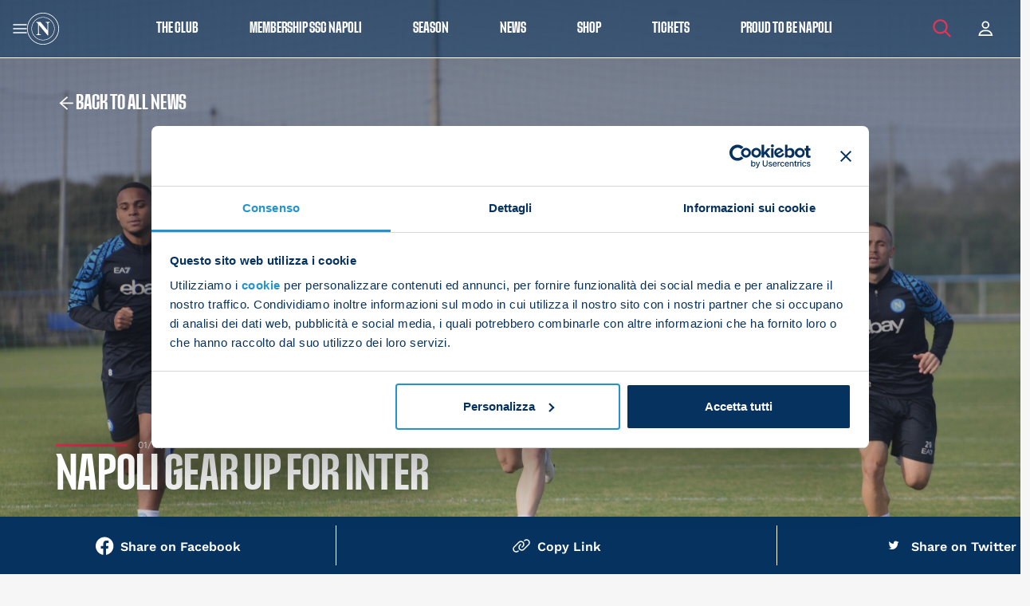

--- FILE ---
content_type: text/html; charset=UTF-8
request_url: https://sscnapoli.it/napoli-report-allenamento-1-dicembre/
body_size: 25873
content:

<!doctype html>
<html lang="it-IT" class="  no-js">

<head>
	
<meta charset="UTF-8" />
<meta name="viewport" content="width=device-width, initial-scale=1, viewport-fit=cover, shrink-to-fit=no" />



<meta name="referrer" content="always">
<meta name="HandheldFriendly" content="True" />
<meta name="MobileOptimized" content="320" />
<meta name="mobile-web-app-capable" content="yes" />
<meta name="apple-mobile-web-app-capable" content="yes" />
<meta class="theme-color" name="theme-color" content="black">
<meta class="theme-color" name="msapplication-navbutton-color" content="black">
<meta class="theme-color" name="apple-mobile-web-app-status-bar-style" content="black">
<meta http-equiv="Accept-CH" content="Device-Memory">

	<meta http-equiv="Content-Security-Policy" content="upgrade-insecure-requests">




<!--	--><!--		<meta property="og:image" content="--><!--" />-->
<!--	--><!--		<meta property="og:image" content="--><!--" />-->
<!--	--><!--	--><!--		<meta property="og:image" content="--><!--" />-->
<!--	--><!--	--><!--		<meta property="og:image" content="--><!--" />-->
<!--	-->
<link rel="shortcut icon" type="image/png" sizes="16x16" href="https://cdn.sscnapoli.it/wp-content/uploads/2024/05/cropped-vavicon_napoli_bianco-16x16.jpeg" />
<link rel="shortcut icon" type="image/png" sizes="32x32" href="https://cdn.sscnapoli.it/wp-content/uploads/2024/05/cropped-vavicon_napoli_bianco-32x32.jpeg" />

<link rel="apple-touch-icon" sizes="180x180" href="https://cdn.sscnapoli.it/wp-content/uploads/2024/05/cropped-vavicon_napoli_bianco-180x180.jpeg" />
<link rel="icon" type="image/png" sizes="192x192" href="https://cdn.sscnapoli.it/wp-content/uploads/2024/05/cropped-vavicon_napoli_bianco-192x192.jpeg" />


<!--	--><!--		<meta name="twitter:card" content="summary_large_image" />-->
<!--		<meta name="twitter:image" content="--><!--" />-->
<!--	--><!--		<meta name="twitter:card" content="summary" />-->
<!--		<meta name="twitter:image" content="--><!--" />-->
<!--	--><!--	--><!--		<meta name="twitter:card" content="summary_large_image" />-->
<!--		<meta name="twitter:image" content="--><!--" />-->
<!--	--><!--		<meta name="twitter:card" content="summary" />-->
<!--		<meta name="twitter:image" content="--><!--" />-->
<!--	--><!--	<meta name="twitter:title" content="--><!--" />-->
<!--	<meta name="twitter:description" content="--><!--" />-->
<!---->
<!--	<meta name="twitter:site" content="--><!--" />-->
<!--	<meta name="twitter:creator" content="@--><!--" />-->

<meta name="geo.placename" content=", " />
<meta name="geo.position" content=";" />
<meta name="geo.region" content="it-IT" />
<meta name="ICBM" content=", " />
<meta property="place:location:latitude" content="" />
<meta property="place:location:longitude" content="" />

<link rel="manifest" href="https://sscnapoli.it/wp-content/themes/Nebula-main/inc/manifest.json" />
<link rel="profile" href="https://gmpg.org/xfn/11" />

<script type="application/ld+json">
	{
		"@context": "https://schema.org/",
		"@type": "LocalBusiness",
		"name": "SSC Napoli",
		"url": "https://sscnapoli.it/",
		"address": {
			"@type": "PostalAddress",
			"streetAddress": "",
			"addressLocality": "",
			"addressRegion": "",
			"postalCode": "",
			"addressCountry": ""
		},
		"telephone": "+",

		
																		
		"contactPoint": {
			"@type": "ContactPoint",

							"url": "https://sscnapoli.it/contact",
			
			"email": "",
			"contactType": "customer service"
		},

				
					"priceRange": "",
		
		"image": "https://sscnapoli.it/wp-content/themes/Nebula-child/assets/img/meta/og-thumb.png",
		"logo": "https://sscnapoli.it/wp-content/themes/Nebula-child/assets/img/logo.png"
	}
</script>


			<script type="application/ld+json">
			{
				"@context": "https://schema.org/",
				"@type": "Article",
				"mainEntityofPage": {
					"@type": "WebPage",
					"@id": "https://sscnapoli.it/napoli-report-allenamento-1-dicembre/"
				},
				"headline": "Napoli, report allenamento 1 dicembre",

													"image": {
						"@type": "ImageObject",
						"url": "https://cdn.sscnapoli.it/wp-content/uploads/2023/12/01-12-CV-12-scaled.jpg",
						"width": "2560",
						"height": "1829"
					},
				
				"datePublished": "2023-12-01T13:33:48+01:00",
				"dateModified": "2023-12-01T13:33:54+01:00",
				"author": {
											"@type": "Organization",
						"name": ""
									},
				"publisher": {
					"@type": "Organization",
					"name": "SSC Napoli",
					"logo": {
						"@type": "ImageObject",
						"url": "https://sscnapoli.it/wp-content/themes/Nebula-child/assets/img/logo.png"
					}
				},
				"description": "Dopo la gara di Champions contro il Real Madrid, il Napoli ha ripreso questa mattina gli allenamenti all&#039;SSCN Konami Training Center."
			}
		</script>
	

	<script>
	window.dataLayer = window.dataLayer || [];
	function gtag() {
		dataLayer.push(arguments);
	}
	gtag("consent", "default", {
		ad_user_data: "denied",
		ad_personalization: "denied",
		ad_storage: "denied",
		analytics_storage: "denied",
		functionality_storage: "denied",
		personalization_storage: "denied",
		security_storage: "granted",
		wait_for_update: 500,
	});
	gtag("set", "ads_data_redaction", true);
	</script>
<script type="text/javascript"
		id="Cookiebot"
		src="https://consent.cookiebot.com/uc.js"
		data-cbid="7626b3bb-bdc2-4865-8710-2dbd449197f6"
						data-culture="IT"
				async	></script>
<meta name='robots' content='index, follow, max-image-preview:large, max-snippet:-1, max-video-preview:-1' />
<link rel="alternate" hreflang="it" href="https://sscnapoli.it/napoli-report-allenamento-1-dicembre/" />
<link rel="alternate" hreflang="en" href="https://sscnapoli.it/en/napoli-report-allenamento-1-dicembre/" />
<link rel="alternate" hreflang="x-default" href="https://sscnapoli.it/napoli-report-allenamento-1-dicembre/" />

	<!-- This site is optimized with the Yoast SEO plugin v23.4 - https://yoast.com/wordpress/plugins/seo/ -->
	<title>Napoli, report allenamento 1 dicembre - SSC Napoli</title>
	<meta name="description" content="Dopo la gara di Champions contro il Real Madrid, il Napoli ha ripreso questa mattina gli allenamenti all&#039;SSCN Konami Training Center." />
	<link rel="canonical" href="https://sscnapoli.it/napoli-report-allenamento-1-dicembre/" />
	<meta property="og:locale" content="it_IT" />
	<meta property="og:type" content="article" />
	<meta property="og:title" content="Napoli, report allenamento 1 dicembre - SSC Napoli" />
	<meta property="og:description" content="Dopo la gara di Champions contro il Real Madrid, il Napoli ha ripreso questa mattina gli allenamenti all&#8217;SSCN Konami Training Center. Gli azzurri preparano il match contro l&#8217;Inter in programma domenica allo Stadio Maradona alle ore 20.45 per la 14esima giornata di Serie A. La squadra ha lavorato sul campo 2 dove ha iniziato la [&hellip;]" />
	<meta property="og:url" content="https://sscnapoli.it/napoli-report-allenamento-1-dicembre/" />
	<meta property="og:site_name" content="SSC Napoli" />
	<meta property="article:publisher" content="https://www.facebook.com/SSCNapoli" />
	<meta property="article:published_time" content="2023-12-01T12:33:48+00:00" />
	<meta property="article:modified_time" content="2023-12-01T12:33:54+00:00" />
	<meta property="og:image" content="https://cdn.sscnapoli.it/wp-content/uploads/2023/12/01-12-CV-12-scaled.jpg" />
	<meta property="og:image:width" content="2560" />
	<meta property="og:image:height" content="1829" />
	<meta property="og:image:type" content="image/jpeg" />
	<meta name="author" content="Bruno Marra" />
	<meta name="twitter:card" content="summary_large_image" />
	<meta name="twitter:creator" content="@SSCNapoli" />
	<meta name="twitter:site" content="@SSCNapoli" />
	<meta name="twitter:label1" content="Written by" />
	<meta name="twitter:data1" content="Bruno Marra" />
	<meta name="twitter:label2" content="Est. reading time" />
	<meta name="twitter:data2" content="2 minuti" />
	<script type="application/ld+json" class="yoast-schema-graph">{"@context":"https://schema.org","@graph":[{"@type":"WebPage","@id":"https://sscnapoli.it/napoli-report-allenamento-1-dicembre/","url":"https://sscnapoli.it/napoli-report-allenamento-1-dicembre/","name":"Napoli, report allenamento 1 dicembre - SSC Napoli","isPartOf":{"@id":"https://sscnapoli.it/#website"},"primaryImageOfPage":{"@id":"https://sscnapoli.it/napoli-report-allenamento-1-dicembre/#primaryimage"},"image":{"@id":"https://sscnapoli.it/napoli-report-allenamento-1-dicembre/#primaryimage"},"thumbnailUrl":"https://cdn.sscnapoli.it/wp-content/uploads/2023/12/01-12-CV-12-scaled.jpg","datePublished":"2023-12-01T12:33:48+00:00","dateModified":"2023-12-01T12:33:54+00:00","author":{"@id":"https://sscnapoli.it/#/schema/person/344117c75c5bc4f35dcc9f5de5273982"},"breadcrumb":{"@id":"https://sscnapoli.it/napoli-report-allenamento-1-dicembre/#breadcrumb"},"inLanguage":"it-IT","potentialAction":[{"@type":"ReadAction","target":["https://sscnapoli.it/napoli-report-allenamento-1-dicembre/"]}]},{"@type":"ImageObject","inLanguage":"it-IT","@id":"https://sscnapoli.it/napoli-report-allenamento-1-dicembre/#primaryimage","url":"https://cdn.sscnapoli.it/wp-content/uploads/2023/12/01-12-CV-12-scaled.jpg","contentUrl":"https://cdn.sscnapoli.it/wp-content/uploads/2023/12/01-12-CV-12-scaled.jpg","width":2560,"height":1829},{"@type":"BreadcrumbList","@id":"https://sscnapoli.it/napoli-report-allenamento-1-dicembre/#breadcrumb","itemListElement":[{"@type":"ListItem","position":1,"name":"Home","item":"https://sscnapoli.it/"},{"@type":"ListItem","position":2,"name":"Napoli, report allenamento 1 dicembre"}]},{"@type":"WebSite","@id":"https://sscnapoli.it/#website","url":"https://sscnapoli.it/","name":"SSC Napoli","description":"","potentialAction":[{"@type":"SearchAction","target":{"@type":"EntryPoint","urlTemplate":"https://sscnapoli.it/?s={search_term_string}"},"query-input":{"@type":"PropertyValueSpecification","valueRequired":true,"valueName":"search_term_string"}}],"inLanguage":"it-IT"},{"@type":"Person","@id":"https://sscnapoli.it/#/schema/person/344117c75c5bc4f35dcc9f5de5273982","name":"Bruno Marra","image":{"@type":"ImageObject","inLanguage":"it-IT","@id":"https://sscnapoli.it/#/schema/person/image/","url":"https://secure.gravatar.com/avatar/a3adb925681202edf23cab915a183032?s=96&d=mm&r=g","contentUrl":"https://secure.gravatar.com/avatar/a3adb925681202edf23cab915a183032?s=96&d=mm&r=g","caption":"Bruno Marra"}}]}</script>
	<!-- / Yoast SEO plugin. -->


<link rel='dns-prefetch' href='//sscnapoli.it' />
<link rel='dns-prefetch' href='//cdnjs.cloudflare.com' />
<link rel='dns-prefetch' href='//unpkg.com' />
<link rel='dns-prefetch' href='//vjs.zencdn.net' />
<link rel='dns-prefetch' href='//cdn.sscnapoli.it' />
<link rel="preload" id="nebula-font_awesome-css-preload" href="https://cdn.jsdelivr.net/npm/@fortawesome/fontawesome-free@6.6.0/css/all.min.css?ver=6.5.2" as="style" />
<noscript>
<link rel="stylesheet" id="nebula-font_awesome-css" href="https://cdn.jsdelivr.net/npm/@fortawesome/fontawesome-free@6.6.0/css/all.min.css?ver=6.5.2" type="text/css" media="all" />
</noscript>
<script type="text/javascript">const nebula = {"version":{"number":"12.4.17.558","date":"September 17, 2024","child":"1.0.1180"},"site":{"name":"SSC Napoli","charset":"UTF-8","is_child":true,"directory":{"root":"https:\/\/sscnapoli.it","template":{"path":"\/app\/web\/wp-content\/themes\/Nebula-main","uri":"https:\/\/sscnapoli.it\/wp-content\/themes\/Nebula-main"},"stylesheet":{"path":"\/app\/web\/wp-content\/themes\/Nebula-child","uri":"https:\/\/sscnapoli.it\/wp-content\/themes\/Nebula-child"},"modules":"https:\/\/sscnapoli.it\/wp-content\/themes\/Nebula-main\/assets\/js\/modules\/","uploads":"https:\/\/cdn.sscnapoli.it\/wp-content\/uploads"},"home_url":"https:\/\/sscnapoli.it","sw_url":"https:\/\/sscnapoli.it\/sw.js","domain":"sscnapoli.it","hostname":"sscnapoli.it","protocol":"https","language":"it-IT","ajax":{"url":"https:\/\/sscnapoli.it\/wp-admin\/admin-ajax.php","nonce":"5cee2cedf3"},"options":{"sw":false,"gaid":"","nebula_google_browser_api_key":"","facebook_url":"","facebook_app_id":"","twitter_username":"","twitter_url":"","linkedin_url":"","youtube_url":"","instagram_url":"","pinterest_url":"","attribution_tracking":"","adblock_detect":false,"manage_options":false,"debug":false,"js_error_log":false,"bypass_cache":false,"sidebar_expanders":true},"resources":{"styles":{"nebula_bootstrap":"https:\/\/cdn.jsdelivr.net\/npm\/bootstrap@5.3.3\/dist\/css\/bootstrap.min.css?ver=5.3.3","nebula_font_awesome":"https:\/\/cdn.jsdelivr.net\/npm\/@fortawesome\/fontawesome-free@6.6.0\/css\/all.min.css?ver=6.5.2","nebula_main":"https:\/\/sscnapoli.it\/wp-content\/themes\/Nebula-main\/style.css?ver=12.4.17.558","nebula_datatables":"https:\/\/cdn.datatables.net\/1.13.6\/css\/jquery.dataTables.min.css?ver=1.13.6","nebula_chosen":"https:\/\/cdn.jsdelivr.net\/npm\/chosen-js@1.8.7\/chosen.min.css?ver=1.8.7","nebula_jquery_ui":"https:\/\/cdn.jsdelivr.net\/npm\/jquery-ui-dist@1.13.3\/jquery-ui.structure.min.css?ver=1.13.3","nebula_pre":"https:\/\/sscnapoli.it\/wp-content\/themes\/Nebula-main\/assets\/css\/pre.css?ver=12.4.17.558","nebula_child":"https:\/\/sscnapoli.it\/wp-content\/themes\/Nebula-child\/style.css?ver=1.0.1180"},"scripts":{"nebula_vimeo_block":"https:\/\/sscnapoli.it\/wp-content\/themes\/Nebula-main\/libs\/Gutenberg\/blocks\/vimeo\/vimeo.js?ver=12.4.17.558","nebula_youtube_block":"https:\/\/sscnapoli.it\/wp-content\/themes\/Nebula-main\/libs\/Gutenberg\/blocks\/youtube\/yt.js?ver=12.4.17.558","nebula_bootstrap":"https:\/\/cdn.jsdelivr.net\/npm\/bootstrap@5.3.3\/dist\/js\/bootstrap.bundle.min.js?ver=5.3.3","nebula_jquery_ui":"https:\/\/cdn.jsdelivr.net\/npm\/jquery-ui-dist@1.13.3\/jquery-ui.min.js?ver=1.13.3","nebula_vimeo":"https:\/\/cdn.jsdelivr.net\/npm\/@vimeo\/player@2.24.0\/dist\/player.min.js?ver=2.24.0","nebula_datatables":"https:\/\/cdn.jsdelivr.net\/npm\/datatables.net@1.13.6\/js\/jquery.dataTables.min.js?ver=1.13.6","nebula_chosen":"https:\/\/cdn.jsdelivr.net\/npm\/chosen-js@1.8.7\/chosen.jquery.min.js?ver=1.8.7","nebula_usage":"https:\/\/sscnapoli.it\/wp-content\/themes\/Nebula-main\/assets\/js\/modules\/usage.js?ver=12.4.17.558","nebula_nebula":"https:\/\/sscnapoli.it\/wp-content\/themes\/Nebula-main\/assets\/js\/nebula.js?ver=12.4.17.558","nebula_main":"https:\/\/sscnapoli.it\/wp-content\/themes\/Nebula-child\/assets\/js\/main.js?ver=1.0.1180"},"lazy":{"styles":{"nebula-font_awesome":"all","wp-pagenavi":".wp-pagenavi"},"scripts":[]}},"timings":false,"ecommerce":false},"post":{"id":314724,"permalink":"https:\/\/sscnapoli.it\/napoli-report-allenamento-1-dicembre\/","title":"Napoli%2C+report+allenamento+1+dicembre","excerpt":"Dopo la gara di Champions contro il Real Madrid, il Napoli ha ripreso questa mattina gli allenamenti all&#039;SSCN Konami Training Center. Gli azzurri preparano il match contro l&#039;Inter in programma domenica allo Stadio Maradona alle ore 20.45 per la 14esima giornata di Serie A. La squadra ha lavorato sul campo 2 dove ha iniziato la sessione con una fase di riscaldamento seguita da seduta tattica. Successivamente la rosa si \u00e8 divisa in due gruppi. Coloro che hanno giocato dall&#039;inizio al Bernabeu hanno svolto lavoro di scarico. Gli altri uomini della rosa hanno disputato una serie di partitine a campo ridotto.","author":"","year":"2023","categories":"Notizie","tags":null,"page":1,"isFrontPage":false,"ancestors":[]},"screen":{"isFrontend":true,"pagenow":"index.php"},"dom":null,"session":{"ip":"18.216.252.0","id":"t:1769011482;bot:1;s:6970f91a595c2;cid:d5e2a491-dd04-4f6a-9ed0-5ebe82f62473;","utms":"","flags":{"adblock":false},"geolocation":false,"referrer":false,"landing_page":"https:\/\/sscnapoli.it\/napoli-report-allenamento-1-dicembre\/"},"user":{"id":0,"name":{"first":"","last":"","full":""},"email":false,"ip":"18.216.252.0","dnt":false,"cid":"d5e2a491-dd04-4f6a-9ed0-5ebe82f62473","client":{"bot":true,"remote_addr":"18.216.252.0","user_agent":"Mozilla\/5.0 (Macintosh; Intel Mac OS X 10_15_7) AppleWebKit\/537.36 (KHTML, like Gecko) Chrome\/131.0.0.0 Safari\/537.36; ClaudeBot\/1.0; +claudebot@anthropic.com)","device":{"full":"","formfactor":"desktop","brand":"","model":"","type":""},"os":{"full":"","name":"","version":""},"browser":{"full":"chrome","name":"chrome","version":"","engine":"","type":""}},"address":false,"facebook":false,"flags":{"fbconnect":false},"staff":false,"known":false}}</script><link rel='stylesheet' id='wp-block-library-css' href='https://sscnapoli.it/wp-includes/css/dist/block-library/style.min.css?ver=04d57ed1daf2685bb64afdf883cdf51b' type='text/css' media='all' />
<style id='wp-block-library-theme-inline-css' type='text/css'>
.wp-block-audio figcaption{color:#555;font-size:13px;text-align:center}.is-dark-theme .wp-block-audio figcaption{color:#ffffffa6}.wp-block-audio{margin:0 0 1em}.wp-block-code{border:1px solid #ccc;border-radius:4px;font-family:Menlo,Consolas,monaco,monospace;padding:.8em 1em}.wp-block-embed figcaption{color:#555;font-size:13px;text-align:center}.is-dark-theme .wp-block-embed figcaption{color:#ffffffa6}.wp-block-embed{margin:0 0 1em}.blocks-gallery-caption{color:#555;font-size:13px;text-align:center}.is-dark-theme .blocks-gallery-caption{color:#ffffffa6}.wp-block-image figcaption{color:#555;font-size:13px;text-align:center}.is-dark-theme .wp-block-image figcaption{color:#ffffffa6}.wp-block-image{margin:0 0 1em}.wp-block-pullquote{border-bottom:4px solid;border-top:4px solid;color:currentColor;margin-bottom:1.75em}.wp-block-pullquote cite,.wp-block-pullquote footer,.wp-block-pullquote__citation{color:currentColor;font-size:.8125em;font-style:normal;text-transform:uppercase}.wp-block-quote{border-left:.25em solid;margin:0 0 1.75em;padding-left:1em}.wp-block-quote cite,.wp-block-quote footer{color:currentColor;font-size:.8125em;font-style:normal;position:relative}.wp-block-quote.has-text-align-right{border-left:none;border-right:.25em solid;padding-left:0;padding-right:1em}.wp-block-quote.has-text-align-center{border:none;padding-left:0}.wp-block-quote.is-large,.wp-block-quote.is-style-large,.wp-block-quote.is-style-plain{border:none}.wp-block-search .wp-block-search__label{font-weight:700}.wp-block-search__button{border:1px solid #ccc;padding:.375em .625em}:where(.wp-block-group.has-background){padding:1.25em 2.375em}.wp-block-separator.has-css-opacity{opacity:.4}.wp-block-separator{border:none;border-bottom:2px solid;margin-left:auto;margin-right:auto}.wp-block-separator.has-alpha-channel-opacity{opacity:1}.wp-block-separator:not(.is-style-wide):not(.is-style-dots){width:100px}.wp-block-separator.has-background:not(.is-style-dots){border-bottom:none;height:1px}.wp-block-separator.has-background:not(.is-style-wide):not(.is-style-dots){height:2px}.wp-block-table{margin:0 0 1em}.wp-block-table td,.wp-block-table th{word-break:normal}.wp-block-table figcaption{color:#555;font-size:13px;text-align:center}.is-dark-theme .wp-block-table figcaption{color:#ffffffa6}.wp-block-video figcaption{color:#555;font-size:13px;text-align:center}.is-dark-theme .wp-block-video figcaption{color:#ffffffa6}.wp-block-video{margin:0 0 1em}.wp-block-template-part.has-background{margin-bottom:0;margin-top:0;padding:1.25em 2.375em}
</style>
<style id='global-styles-inline-css' type='text/css'>
body{--wp--preset--color--black: #000000;--wp--preset--color--cyan-bluish-gray: #abb8c3;--wp--preset--color--white: #ffffff;--wp--preset--color--pale-pink: #f78da7;--wp--preset--color--vivid-red: #cf2e2e;--wp--preset--color--luminous-vivid-orange: #ff6900;--wp--preset--color--luminous-vivid-amber: #fcb900;--wp--preset--color--light-green-cyan: #7bdcb5;--wp--preset--color--vivid-green-cyan: #00d084;--wp--preset--color--pale-cyan-blue: #8ed1fc;--wp--preset--color--vivid-cyan-blue: #0693e3;--wp--preset--color--vivid-purple: #9b51e0;--wp--preset--color--primary: black;--wp--preset--color--secondary: black;--wp--preset--gradient--vivid-cyan-blue-to-vivid-purple: linear-gradient(135deg,rgba(6,147,227,1) 0%,rgb(155,81,224) 100%);--wp--preset--gradient--light-green-cyan-to-vivid-green-cyan: linear-gradient(135deg,rgb(122,220,180) 0%,rgb(0,208,130) 100%);--wp--preset--gradient--luminous-vivid-amber-to-luminous-vivid-orange: linear-gradient(135deg,rgba(252,185,0,1) 0%,rgba(255,105,0,1) 100%);--wp--preset--gradient--luminous-vivid-orange-to-vivid-red: linear-gradient(135deg,rgba(255,105,0,1) 0%,rgb(207,46,46) 100%);--wp--preset--gradient--very-light-gray-to-cyan-bluish-gray: linear-gradient(135deg,rgb(238,238,238) 0%,rgb(169,184,195) 100%);--wp--preset--gradient--cool-to-warm-spectrum: linear-gradient(135deg,rgb(74,234,220) 0%,rgb(151,120,209) 20%,rgb(207,42,186) 40%,rgb(238,44,130) 60%,rgb(251,105,98) 80%,rgb(254,248,76) 100%);--wp--preset--gradient--blush-light-purple: linear-gradient(135deg,rgb(255,206,236) 0%,rgb(152,150,240) 100%);--wp--preset--gradient--blush-bordeaux: linear-gradient(135deg,rgb(254,205,165) 0%,rgb(254,45,45) 50%,rgb(107,0,62) 100%);--wp--preset--gradient--luminous-dusk: linear-gradient(135deg,rgb(255,203,112) 0%,rgb(199,81,192) 50%,rgb(65,88,208) 100%);--wp--preset--gradient--pale-ocean: linear-gradient(135deg,rgb(255,245,203) 0%,rgb(182,227,212) 50%,rgb(51,167,181) 100%);--wp--preset--gradient--electric-grass: linear-gradient(135deg,rgb(202,248,128) 0%,rgb(113,206,126) 100%);--wp--preset--gradient--midnight: linear-gradient(135deg,rgb(2,3,129) 0%,rgb(40,116,252) 100%);--wp--preset--font-size--small: 13px;--wp--preset--font-size--medium: 20px;--wp--preset--font-size--large: 36px;--wp--preset--font-size--x-large: 42px;--wp--preset--spacing--20: 0.44rem;--wp--preset--spacing--30: 0.67rem;--wp--preset--spacing--40: 1rem;--wp--preset--spacing--50: 1.5rem;--wp--preset--spacing--60: 2.25rem;--wp--preset--spacing--70: 3.38rem;--wp--preset--spacing--80: 5.06rem;--wp--preset--shadow--natural: 6px 6px 9px rgba(0, 0, 0, 0.2);--wp--preset--shadow--deep: 12px 12px 50px rgba(0, 0, 0, 0.4);--wp--preset--shadow--sharp: 6px 6px 0px rgba(0, 0, 0, 0.2);--wp--preset--shadow--outlined: 6px 6px 0px -3px rgba(255, 255, 255, 1), 6px 6px rgba(0, 0, 0, 1);--wp--preset--shadow--crisp: 6px 6px 0px rgba(0, 0, 0, 1);}:where(.is-layout-flex){gap: 0.5em;}:where(.is-layout-grid){gap: 0.5em;}body .is-layout-flow > .alignleft{float: left;margin-inline-start: 0;margin-inline-end: 2em;}body .is-layout-flow > .alignright{float: right;margin-inline-start: 2em;margin-inline-end: 0;}body .is-layout-flow > .aligncenter{margin-left: auto !important;margin-right: auto !important;}body .is-layout-constrained > .alignleft{float: left;margin-inline-start: 0;margin-inline-end: 2em;}body .is-layout-constrained > .alignright{float: right;margin-inline-start: 2em;margin-inline-end: 0;}body .is-layout-constrained > .aligncenter{margin-left: auto !important;margin-right: auto !important;}body .is-layout-constrained > :where(:not(.alignleft):not(.alignright):not(.alignfull)){max-width: var(--wp--style--global--content-size);margin-left: auto !important;margin-right: auto !important;}body .is-layout-constrained > .alignwide{max-width: var(--wp--style--global--wide-size);}body .is-layout-flex{display: flex;}body .is-layout-flex{flex-wrap: wrap;align-items: center;}body .is-layout-flex > *{margin: 0;}body .is-layout-grid{display: grid;}body .is-layout-grid > *{margin: 0;}:where(.wp-block-columns.is-layout-flex){gap: 2em;}:where(.wp-block-columns.is-layout-grid){gap: 2em;}:where(.wp-block-post-template.is-layout-flex){gap: 1.25em;}:where(.wp-block-post-template.is-layout-grid){gap: 1.25em;}.has-black-color{color: var(--wp--preset--color--black) !important;}.has-cyan-bluish-gray-color{color: var(--wp--preset--color--cyan-bluish-gray) !important;}.has-white-color{color: var(--wp--preset--color--white) !important;}.has-pale-pink-color{color: var(--wp--preset--color--pale-pink) !important;}.has-vivid-red-color{color: var(--wp--preset--color--vivid-red) !important;}.has-luminous-vivid-orange-color{color: var(--wp--preset--color--luminous-vivid-orange) !important;}.has-luminous-vivid-amber-color{color: var(--wp--preset--color--luminous-vivid-amber) !important;}.has-light-green-cyan-color{color: var(--wp--preset--color--light-green-cyan) !important;}.has-vivid-green-cyan-color{color: var(--wp--preset--color--vivid-green-cyan) !important;}.has-pale-cyan-blue-color{color: var(--wp--preset--color--pale-cyan-blue) !important;}.has-vivid-cyan-blue-color{color: var(--wp--preset--color--vivid-cyan-blue) !important;}.has-vivid-purple-color{color: var(--wp--preset--color--vivid-purple) !important;}.has-black-background-color{background-color: var(--wp--preset--color--black) !important;}.has-cyan-bluish-gray-background-color{background-color: var(--wp--preset--color--cyan-bluish-gray) !important;}.has-white-background-color{background-color: var(--wp--preset--color--white) !important;}.has-pale-pink-background-color{background-color: var(--wp--preset--color--pale-pink) !important;}.has-vivid-red-background-color{background-color: var(--wp--preset--color--vivid-red) !important;}.has-luminous-vivid-orange-background-color{background-color: var(--wp--preset--color--luminous-vivid-orange) !important;}.has-luminous-vivid-amber-background-color{background-color: var(--wp--preset--color--luminous-vivid-amber) !important;}.has-light-green-cyan-background-color{background-color: var(--wp--preset--color--light-green-cyan) !important;}.has-vivid-green-cyan-background-color{background-color: var(--wp--preset--color--vivid-green-cyan) !important;}.has-pale-cyan-blue-background-color{background-color: var(--wp--preset--color--pale-cyan-blue) !important;}.has-vivid-cyan-blue-background-color{background-color: var(--wp--preset--color--vivid-cyan-blue) !important;}.has-vivid-purple-background-color{background-color: var(--wp--preset--color--vivid-purple) !important;}.has-black-border-color{border-color: var(--wp--preset--color--black) !important;}.has-cyan-bluish-gray-border-color{border-color: var(--wp--preset--color--cyan-bluish-gray) !important;}.has-white-border-color{border-color: var(--wp--preset--color--white) !important;}.has-pale-pink-border-color{border-color: var(--wp--preset--color--pale-pink) !important;}.has-vivid-red-border-color{border-color: var(--wp--preset--color--vivid-red) !important;}.has-luminous-vivid-orange-border-color{border-color: var(--wp--preset--color--luminous-vivid-orange) !important;}.has-luminous-vivid-amber-border-color{border-color: var(--wp--preset--color--luminous-vivid-amber) !important;}.has-light-green-cyan-border-color{border-color: var(--wp--preset--color--light-green-cyan) !important;}.has-vivid-green-cyan-border-color{border-color: var(--wp--preset--color--vivid-green-cyan) !important;}.has-pale-cyan-blue-border-color{border-color: var(--wp--preset--color--pale-cyan-blue) !important;}.has-vivid-cyan-blue-border-color{border-color: var(--wp--preset--color--vivid-cyan-blue) !important;}.has-vivid-purple-border-color{border-color: var(--wp--preset--color--vivid-purple) !important;}.has-vivid-cyan-blue-to-vivid-purple-gradient-background{background: var(--wp--preset--gradient--vivid-cyan-blue-to-vivid-purple) !important;}.has-light-green-cyan-to-vivid-green-cyan-gradient-background{background: var(--wp--preset--gradient--light-green-cyan-to-vivid-green-cyan) !important;}.has-luminous-vivid-amber-to-luminous-vivid-orange-gradient-background{background: var(--wp--preset--gradient--luminous-vivid-amber-to-luminous-vivid-orange) !important;}.has-luminous-vivid-orange-to-vivid-red-gradient-background{background: var(--wp--preset--gradient--luminous-vivid-orange-to-vivid-red) !important;}.has-very-light-gray-to-cyan-bluish-gray-gradient-background{background: var(--wp--preset--gradient--very-light-gray-to-cyan-bluish-gray) !important;}.has-cool-to-warm-spectrum-gradient-background{background: var(--wp--preset--gradient--cool-to-warm-spectrum) !important;}.has-blush-light-purple-gradient-background{background: var(--wp--preset--gradient--blush-light-purple) !important;}.has-blush-bordeaux-gradient-background{background: var(--wp--preset--gradient--blush-bordeaux) !important;}.has-luminous-dusk-gradient-background{background: var(--wp--preset--gradient--luminous-dusk) !important;}.has-pale-ocean-gradient-background{background: var(--wp--preset--gradient--pale-ocean) !important;}.has-electric-grass-gradient-background{background: var(--wp--preset--gradient--electric-grass) !important;}.has-midnight-gradient-background{background: var(--wp--preset--gradient--midnight) !important;}.has-small-font-size{font-size: var(--wp--preset--font-size--small) !important;}.has-medium-font-size{font-size: var(--wp--preset--font-size--medium) !important;}.has-large-font-size{font-size: var(--wp--preset--font-size--large) !important;}.has-x-large-font-size{font-size: var(--wp--preset--font-size--x-large) !important;}
.wp-block-navigation a:where(:not(.wp-element-button)){color: inherit;}
:where(.wp-block-post-template.is-layout-flex){gap: 1.25em;}:where(.wp-block-post-template.is-layout-grid){gap: 1.25em;}
:where(.wp-block-columns.is-layout-flex){gap: 2em;}:where(.wp-block-columns.is-layout-grid){gap: 2em;}
.wp-block-pullquote{font-size: 1.5em;line-height: 1.6;}
</style>
<link rel='stylesheet' id='wpml-blocks-css' href='https://sscnapoli.it/wp-content/plugins/sitepress-multilingual-cms/dist/css/blocks/styles.css?ver=4.6.9' type='text/css' media='all' />
<link rel='stylesheet' id='wpml-legacy-horizontal-list-0-css' href='https://sscnapoli.it/wp-content/plugins/sitepress-multilingual-cms/templates/language-switchers/legacy-list-horizontal/style.min.css?ver=1' type='text/css' media='all' />
<link rel='stylesheet' id='nebula-bootstrap-css' href='https://cdn.jsdelivr.net/npm/bootstrap@5.3.3/dist/css/bootstrap.min.css?ver=5.3.3' type='text/css' media='all' />
<link rel='stylesheet' id='nebula-main-css' href='https://sscnapoli.it/wp-content/themes/Nebula-main/style.css?ver=12.4.17.558' type='text/css' media='all' />
<link rel='stylesheet' id='nebula-child-css' href='https://sscnapoli.it/wp-content/themes/Nebula-child/style.css?ver=1.0.1180' type='text/css' media='all' />
<link rel='stylesheet' id='toastr-css-css' href='https://sscnapoli.it/wp-content/themes/Nebula-child/libs/toastr/toastr.min.css?ver=04d57ed1daf2685bb64afdf883cdf51b' type='text/css' media='all' />
<link rel='stylesheet' id='flatpickr-css-css' href='https://sscnapoli.it/wp-content/themes/Nebula-child/libs/flatpicker/flatpickr.min.css?ver=04d57ed1daf2685bb64afdf883cdf51b' type='text/css' media='all' />
<link rel='stylesheet' id='dropzone-css-css' href='https://unpkg.com/dropzone@5/dist/min/dropzone.min.css?ver=04d57ed1daf2685bb64afdf883cdf51b' type='text/css' media='all' />
<link rel='stylesheet' id='select2-css-css' href='https://sscnapoli.it/wp-content/themes/Nebula-child/libs/select2/select2.min.css?ver=04d57ed1daf2685bb64afdf883cdf51b' type='text/css' media='all' />
<link rel='stylesheet' id='swiper-css-css' href='https://sscnapoli.it/wp-content/themes/Nebula-child/libs/swiper/swiper-bundle.min.css?ver=04d57ed1daf2685bb64afdf883cdf51b' type='text/css' media='all' />
<link rel='stylesheet' id='videojs-css-css' href='https://vjs.zencdn.net/7.19.2/video-js.css?ver=04d57ed1daf2685bb64afdf883cdf51b' type='text/css' media='all' />
<link rel='stylesheet' id='napoli-icons-css' href='https://sscnapoli.it/wp-content/themes/Nebula-child/assets/fonts/icons/icons.css?ver=04d57ed1daf2685bb64afdf883cdf51b' type='text/css' media='all' />
<script type="text/javascript" id="wpml-cookie-js-extra">
/* <![CDATA[ */
var wpml_cookies = {"wp-wpml_current_language":{"value":"it","expires":1,"path":"\/"}};
var wpml_cookies = {"wp-wpml_current_language":{"value":"it","expires":1,"path":"\/"}};
/* ]]> */
</script>
<script type="text/javascript" src="https://sscnapoli.it/wp-content/plugins/sitepress-multilingual-cms/res/js/cookies/language-cookie.js?ver=4.6.9" id="wpml-cookie-js" defer="defer" data-wp-strategy="defer"></script>
<script type="text/javascript" src="https://sscnapoli.it/wp-includes/js/jquery/jquery.min.js?ver=3.7.1" id="jquery-core-js"></script>
<script type='module' async src="https://sscnapoli.it/wp-content/themes/Nebula-main/assets/js/modules/usage.js?ver=12.4.17.558" id="nebula-usage-js"></script>
<script type="text/javascript" id="wpml-browser-redirect-js-extra">
/* <![CDATA[ */
var wpml_browser_redirect_params = {"pageLanguage":"it","languageUrls":{"it_it":"https:\/\/sscnapoli.it\/napoli-report-allenamento-1-dicembre\/","it":"https:\/\/sscnapoli.it\/napoli-report-allenamento-1-dicembre\/","en_us":"https:\/\/sscnapoli.it\/en\/napoli-report-allenamento-1-dicembre\/","en":"https:\/\/sscnapoli.it\/en\/napoli-report-allenamento-1-dicembre\/","us":"https:\/\/sscnapoli.it\/en\/napoli-report-allenamento-1-dicembre\/","zh_cn":"https:\/\/sscnapoli.it\/zh-hans\/","zh":"https:\/\/sscnapoli.it\/zh-hans\/","cn":"https:\/\/sscnapoli.it\/zh-hans\/","zh-hans":"https:\/\/sscnapoli.it\/zh-hans\/"},"cookie":{"name":"_icl_visitor_lang_js","domain":"sscnapoli.it","path":"\/","expiration":24}};
/* ]]> */
</script>
<script type="text/javascript" src="https://sscnapoli.it/wp-content/plugins/sitepress-multilingual-cms/dist/js/browser-redirect/app.js?ver=4.6.9" id="wpml-browser-redirect-js"></script>
<script type="text/javascript" defer src="https://sscnapoli.it/wp-includes/js/jquery/jquery-migrate.min.js?ver=3.4.1" id="jquery-migrate-js"></script>
<script type="text/javascript" src="https://cdnjs.cloudflare.com/ajax/libs/bodymovin/5.7.4/lottie.min.js?ver=04d57ed1daf2685bb64afdf883cdf51b" id="lottie-js-js"></script>
<script type="text/javascript" src="https://unpkg.com/dropzone@5/dist/min/dropzone.min.js?ver=1" id="dropzone-js-js"></script>
<link rel="https://api.w.org/" href="https://sscnapoli.it/wp-json/" /><link rel="alternate" type="application/json" href="https://sscnapoli.it/wp-json/wp/v2/posts/314724" /><link rel="alternate" type="application/json+oembed" href="https://sscnapoli.it/wp-json/oembed/1.0/embed?url=https%3A%2F%2Fsscnapoli.it%2Fnapoli-report-allenamento-1-dicembre%2F" />
<link rel="alternate" type="text/xml+oembed" href="https://sscnapoli.it/wp-json/oembed/1.0/embed?url=https%3A%2F%2Fsscnapoli.it%2Fnapoli-report-allenamento-1-dicembre%2F&#038;format=xml" />
<meta name="generator" content="WPML ver:4.6.9 stt:59,1,27;" />
<meta property="og:type" content="article"><meta property="og:title" content="Napoli, report allenamento 1 dicembre"><meta property="og:description" content="Dopo la gara di Champions contro il Real Madrid, il Napoli ha ripreso questa mattina gli allenamenti all&#8217;SSCN Konami Training Center. Gli azzurri preparano il match contro l&#8217;Inter in programma domenica allo Stadio Maradona alle ore 20.45 per la 14esima giornata di Serie A. La squadra ha lavorato sul campo 2 dove ha iniziato la [&hellip;]"><meta property="og:url" content="https://sscnapoli.it/napoli-report-allenamento-1-dicembre/"><meta property="og:image" content="https://cdn.sscnapoli.it/wp-content/uploads/2023/12/01-12-CV-12-scaled.jpg"><meta name="twitter:card" content="summary_large_image"><meta name="twitter:image" content="https://cdn.sscnapoli.it/wp-content/uploads/2023/12/01-12-CV-12-scaled.jpg"><meta name="twitter:title" content="Napoli, report allenamento 1 dicembre"><meta name="twitter:description" content="Dopo la gara di Champions contro il Real Madrid, il Napoli ha ripreso questa mattina gli allenamenti all&#8217;SSCN Konami Training Center. Gli azzurri preparano il match contro l&#8217;Inter in programma domenica allo Stadio Maradona alle ore 20.45 per la 14esima giornata di Serie A. La squadra ha lavorato sul campo 2 dove ha iniziato la [&hellip;]"><style class="critical">@charset "UTF-8";
#mobilebarcon{visibility:visible;position:relative;background:#693ae0;width:100%;height:42px;overflow:hidden;z-index:1;transition:all 0.5s;border:0 solid rgba(255, 255, 255, 0)}#mobilebarcon a{font-size:2rem;color:#fff;text-decoration:underline}#mobilebarcon a:visited{color:#fff}#mobilebarcon a:focus{color:#aaa}#mobilebarcon a:hover{color:#aaa}#mobilebarcon a:active{color:#aaa}#mobilebarcon .mobilerow{display:block}#mobilebarcon .mobilerow #mobileheadersearch{display:flex;align-items:center}#mobilebarcon .mobilerow #mobileheadersearch input{width:100%;color:#fff;font-size:1.125rem;padding-left:10px;line-height:42px;min-height:42px;background:none;border:none;outline:none;box-shadow:none;border-radius:0;-webkit-appearance:none}#mobilebarcon .mobilerow #mobileheadersearch input::-webkit-input-placeholder{font-weight:300;color:rgba(255, 255, 255, 0.9)}#mobilebarcon .mobilerow #mobileheadersearch input:-moz-placeholder{font-weight:300;color:rgba(255, 255, 255, 0.9)}#mobilebarcon .mobilerow #mobileheadersearch input::-moz-placeholder{font-weight:300;color:rgba(255, 255, 255, 0.9)}#mobilebarcon .mobilerow #mobileheadersearch input:-ms-input-placeholder{font-weight:300;color:rgba(255, 255, 255, 0.9)}#mobilebarcon .mobilerow #mobileheadersearch::before{content:"";font-family:"Font Awesome 6 Solid", "Font Awesome 6 Free", "Font Awesome 6 Pro", "Font Awesome 6 Brands";font-weight:900;color:#fff;font-size:1.125rem;padding-left:15px}#mobilebarcon a.offcanvasnavtrigger{position:relative;font-size:1.5rem;padding:0 14px;height:42px;line-height:42px;text-align:center;text-decoration:none;color:#fff;background-color:#fff;background-color:rgba(255, 255, 255, 0.25);z-index:99999}#mobilebarcon a.offcanvasnavtrigger:hover,#mobilebarcon a.offcanvasnavtrigger:focus{color:#fff;background-color:#fff;background-color:rgba(255, 255, 255, 0.4)}#mobilebarcon a.offcanvasnavtrigger.active{color:#fff;background-color:#fff;background-color:rgba(255, 255, 255, 0)}@media (min-width: 992px){#mobilebarcon{visibility:hidden;height:0;border:0 solid rgba(0, 0, 0, 0.9)}}#navigation-section{position:relative;z-index:500}#navigation-section.mp-above{padding-bottom:20px}#utilitynavcon{max-height:0;opacity:0;background:rgba(0, 0, 0, 0.5);transition:all 0.5s}@media (min-width: 992px){#utilitynavcon{height:auto;max-height:200px;opacity:1}}#utilitynavcon #utility-nav{position:relative}#utilitynavcon #utility-nav ul{list-style:none;margin:0;padding:0;display:-ms-flexbox;display:flex;-ms-flex-direction:row;flex-direction:row;-ms-flex-pack:center;justify-content:flex-end}#utilitynavcon #utility-nav ul li.menu-item{position:relative}#utilitynavcon #utility-nav ul li.menu-item a{display:block;padding:0 15px;font-size:0.75rem;line-height:1.125rem;color:#fff}#utilitynavcon #utility-nav ul li.menu-item ul.sub-menu{position:absolute;display:block;top:100%;transform:translate3d(0, 20%, 0);left:-9999px;right:auto;height:auto;margin:0;padding:5px 0;opacity:0;text-align:left;transition:transform 0.35s cubic-bezier(0.175, 0.885, 0.320, 1.275), opacity 0.25s;will-change:opacity, transform, left;background-color:#fff;background-color:rgba(255, 255, 255, 0.95);backdrop-filter:blur(12px);box-shadow:0 15px 50px 0 rgba(0, 0, 0, 0.25);z-index:1001}.no-js #utilitynavcon #utility-nav ul li.menu-item ul.sub-menu{width:400px}#utilitynavcon #utility-nav ul li.menu-item ul.sub-menu li.menu-item{display:block;margin:0;padding:0 5px}#utilitynavcon #utility-nav ul li.menu-item ul.sub-menu li.menu-item a{display:block;padding:5px;margin:0;font-size:0.75rem;line-height:0.875rem;color:#693ae0;white-space:nowrap}#utilitynavcon #utility-nav ul li.menu-item ul.sub-menu li.menu-item a:visited{color:#693ae0}#utilitynavcon #utility-nav ul li.menu-item ul.sub-menu li.menu-item a:focus{color:#fff}#utilitynavcon #utility-nav ul li.menu-item ul.sub-menu li.menu-item a:hover{color:#fff}#utilitynavcon #utility-nav ul li.menu-item ul.sub-menu li.menu-item a:active{color:#fff}#utilitynavcon #utility-nav ul li.menu-item ul.sub-menu li.menu-item a:hover,#utilitynavcon #utility-nav ul li.menu-item ul.sub-menu li.menu-item a:focus{background:#693ae0}#utilitynavcon #utility-nav ul li.menu-item ul.sub-menu li.menu-item.menu-item-has-children{position:relative}#utilitynavcon #utility-nav ul li.menu-item ul.sub-menu li.menu-item.menu-item-has-children>a{padding-right:35px}#utilitynavcon #utility-nav ul li.menu-item ul.sub-menu li.menu-item.menu-item-has-children::after{content:"";position:absolute;top:0;right:12px;transform:translate3d(6px, 0, 0);height:100%;display:flex;align-items:center;font-family:"Font Awesome 6 Solid", "Font Awesome 6 Free", "Font Awesome 6 Pro", "Font Awesome 6 Brands";font-weight:900;font-size:8px;color:#aaa;transition:transform 0.25s cubic-bezier(0.175, 0.885, 0.320, 1.275);will-change:transform;pointer-events:none}#utilitynavcon #utility-nav ul li.menu-item ul.sub-menu li.menu-item ul.sub-menu{display:none}#utilitynavcon #utility-nav ul li.menu-item:hover>a,#utilitynavcon #utility-nav ul li.menu-item:focus>a{background:#693ae0;color:#fff !important}#utilitynavcon #utility-nav ul li.menu-item:hover ul.sub-menu,#utilitynavcon #utility-nav ul li.menu-item:focus ul.sub-menu{left:0;right:auto;transform:translate3d(0, 0, 0);opacity:1}#utilitynavcon #utility-nav ul li.menu-item:hover ul.sub-menu.overflowing,#utilitynavcon #utility-nav ul li.menu-item:focus ul.sub-menu.overflowing{left:auto;right:0}#utilitynavcon #utility-nav ul li.menu-item:hover ul.sub-menu li.menu-item,#utilitynavcon #utility-nav ul li.menu-item:focus ul.sub-menu li.menu-item{background:none}#utilitynavcon #utility-nav ul li.menu-item:hover ul.sub-menu li.menu-item ul.sub-menu,#utilitynavcon #utility-nav ul li.menu-item:focus ul.sub-menu li.menu-item ul.sub-menu{display:none}#utilitynavcon #utility-nav ul li.menu-item:hover ul.sub-menu li.menu-item:hover::after,#utilitynavcon #utility-nav ul li.menu-item:hover ul.sub-menu li.menu-item:focus::after,#utilitynavcon #utility-nav ul li.menu-item:focus ul.sub-menu li.menu-item:hover::after,#utilitynavcon #utility-nav ul li.menu-item:focus ul.sub-menu li.menu-item:focus::after{transform:translate3d(0, 0, 0);color:#fff}#utilitynavcon #utility-nav ul li.menu-item:hover ul.sub-menu li.menu-item:hover>ul.sub-menu,#utilitynavcon #utility-nav ul li.menu-item:hover ul.sub-menu li.menu-item:focus>ul.sub-menu,#utilitynavcon #utility-nav ul li.menu-item:focus ul.sub-menu li.menu-item:hover>ul.sub-menu,#utilitynavcon #utility-nav ul li.menu-item:focus ul.sub-menu li.menu-item:focus>ul.sub-menu{display:block;left:100%;right:auto;top:0;opacity:1}#utilitynavcon #utility-nav ul li.menu-item:hover ul.sub-menu li.menu-item:hover>ul.sub-menu.overflowing,#utilitynavcon #utility-nav ul li.menu-item:hover ul.sub-menu li.menu-item:focus>ul.sub-menu.overflowing,#utilitynavcon #utility-nav ul li.menu-item:focus ul.sub-menu li.menu-item:hover>ul.sub-menu.overflowing,#utilitynavcon #utility-nav ul li.menu-item:focus ul.sub-menu li.menu-item:focus>ul.sub-menu.overflowing{left:auto;right:100%}#utilitynavcon #utility-nav ul li.menu-item:hover ul.sub-menu li.menu-item:hover>ul.sub-menu.overflowing ul.sub-menu,#utilitynavcon #utility-nav ul li.menu-item:hover ul.sub-menu li.menu-item:focus>ul.sub-menu.overflowing ul.sub-menu,#utilitynavcon #utility-nav ul li.menu-item:focus ul.sub-menu li.menu-item:hover>ul.sub-menu.overflowing ul.sub-menu,#utilitynavcon #utility-nav ul li.menu-item:focus ul.sub-menu li.menu-item:focus>ul.sub-menu.overflowing ul.sub-menu{left:auto;right:100%}#utilitynavcon #utility-nav ul li.menu-item:hover ul.sub-menu li.menu-item:focus-within::after,#utilitynavcon #utility-nav ul li.menu-item:focus ul.sub-menu li.menu-item:focus-within::after{transform:translate3d(0, 0, 0);color:#fff}#utilitynavcon #utility-nav ul li.menu-item:hover ul.sub-menu li.menu-item:focus-within>ul.sub-menu,#utilitynavcon #utility-nav ul li.menu-item:focus ul.sub-menu li.menu-item:focus-within>ul.sub-menu{display:block;left:100%;right:auto;top:0;opacity:1}#utilitynavcon #utility-nav ul li.menu-item:hover ul.sub-menu li.menu-item:focus-within>ul.sub-menu.overflowing,#utilitynavcon #utility-nav ul li.menu-item:focus ul.sub-menu li.menu-item:focus-within>ul.sub-menu.overflowing{left:auto;right:100%}#utilitynavcon #utility-nav ul li.menu-item:hover ul.sub-menu li.menu-item:focus-within>ul.sub-menu.overflowing ul.sub-menu,#utilitynavcon #utility-nav ul li.menu-item:focus ul.sub-menu li.menu-item:focus-within>ul.sub-menu.overflowing ul.sub-menu{left:auto;right:100%}#utilitynavcon #utility-nav ul li.menu-item:focus-within>a{background:#693ae0;color:#fff !important}#utilitynavcon #utility-nav ul li.menu-item:focus-within ul.sub-menu{left:0;right:auto;transform:translate3d(0, 0, 0);opacity:1}#utilitynavcon #utility-nav ul li.menu-item:focus-within ul.sub-menu.overflowing{left:auto;right:0}#utilitynavcon #utility-nav ul li.menu-item:focus-within ul.sub-menu li.menu-item{background:none}#utilitynavcon #utility-nav ul li.menu-item:focus-within ul.sub-menu li.menu-item ul.sub-menu{display:none}#utilitynavcon #utility-nav ul li.menu-item:focus-within ul.sub-menu li.menu-item:hover::after,#utilitynavcon #utility-nav ul li.menu-item:focus-within ul.sub-menu li.menu-item:focus::after{transform:translate3d(0, 0, 0);color:#fff}#utilitynavcon #utility-nav ul li.menu-item:focus-within ul.sub-menu li.menu-item:hover>ul.sub-menu,#utilitynavcon #utility-nav ul li.menu-item:focus-within ul.sub-menu li.menu-item:focus>ul.sub-menu{display:block;left:100%;right:auto;top:0;opacity:1}#utilitynavcon #utility-nav ul li.menu-item:focus-within ul.sub-menu li.menu-item:hover>ul.sub-menu.overflowing,#utilitynavcon #utility-nav ul li.menu-item:focus-within ul.sub-menu li.menu-item:focus>ul.sub-menu.overflowing{left:auto;right:100%}#utilitynavcon #utility-nav ul li.menu-item:focus-within ul.sub-menu li.menu-item:hover>ul.sub-menu.overflowing ul.sub-menu,#utilitynavcon #utility-nav ul li.menu-item:focus-within ul.sub-menu li.menu-item:focus>ul.sub-menu.overflowing ul.sub-menu{left:auto;right:100%}#utilitynavcon #utility-nav ul li.menu-item:focus-within ul.sub-menu li.menu-item:focus-within::after{transform:translate3d(0, 0, 0);color:#fff}#utilitynavcon #utility-nav ul li.menu-item:focus-within ul.sub-menu li.menu-item:focus-within>ul.sub-menu{display:block;left:100%;right:auto;top:0;opacity:1}#utilitynavcon #utility-nav ul li.menu-item:focus-within ul.sub-menu li.menu-item:focus-within>ul.sub-menu.overflowing{left:auto;right:100%}#utilitynavcon #utility-nav ul li.menu-item:focus-within ul.sub-menu li.menu-item:focus-within>ul.sub-menu.overflowing ul.sub-menu{left:auto;right:100%}.no-js #utilitynavcon #utility-nav ul li.menu-item:last-child:hover ul.sub-menu,.no-js #utilitynavcon #utility-nav ul li.menu-item:last-child:focus ul.sub-menu{left:auto;right:0}#primary-nav{position:relative;display:none;z-index:1000}@media (min-width: 992px){#primary-nav{display:block}}#primary-nav ul{list-style:none;margin:0;padding:0;display:-ms-flexbox;display:flex;-ms-flex-direction:row;flex-direction:row;-ms-flex-pack:end;justify-content:flex-end;-ms-flex-align:center;align-items:center}#primary-nav ul li.menu-item{position:relative}#primary-nav ul li.menu-item a{display:block;padding:10px 20px;text-align:left;font-size:1rem;line-height:1.3125rem;color:#fff}#primary-nav ul li.menu-item ul.sub-menu{position:absolute;display:block;top:100%;transform:translate3d(0, 20%, 0);left:-9999px;right:auto;height:auto;margin:0;padding:5px 0;opacity:0;text-align:left;transition:transform 0.35s cubic-bezier(0.175, 0.885, 0.320, 1.275), opacity 0.25s;will-change:opacity, transform, left;background-color:#fff;background-color:rgba(255, 255, 255, 0.95);backdrop-filter:blur(12px);box-shadow:0 15px 50px 0 rgba(0, 0, 0, 0.25);z-index:1001}.no-js #primary-nav ul li.menu-item ul.sub-menu{width:400px}#primary-nav ul li.menu-item ul.sub-menu li.menu-item{display:block;margin:0;padding:0 5px}#primary-nav ul li.menu-item ul.sub-menu li.menu-item a{display:block;padding:5px;margin:0;font-size:0.875rem;line-height:1.3125rem;color:#693ae0;white-space:nowrap}#primary-nav ul li.menu-item ul.sub-menu li.menu-item a:visited{color:#693ae0}#primary-nav ul li.menu-item ul.sub-menu li.menu-item a:focus{color:#fff}#primary-nav ul li.menu-item ul.sub-menu li.menu-item a:hover{color:#fff}#primary-nav ul li.menu-item ul.sub-menu li.menu-item a:active{color:#fff}#primary-nav ul li.menu-item ul.sub-menu li.menu-item a:hover,#primary-nav ul li.menu-item ul.sub-menu li.menu-item a:focus{background:#693ae0}#primary-nav ul li.menu-item ul.sub-menu li.menu-item.menu-item-has-children{position:relative}#primary-nav ul li.menu-item ul.sub-menu li.menu-item.menu-item-has-children>a{padding-right:35px}#primary-nav ul li.menu-item ul.sub-menu li.menu-item.menu-item-has-children::after{content:"";position:absolute;top:0;right:12px;transform:translate3d(6px, 0, 0);height:100%;display:flex;align-items:center;font-family:"Font Awesome 6 Solid", "Font Awesome 6 Free", "Font Awesome 6 Pro", "Font Awesome 6 Brands";font-weight:900;font-size:8px;color:#aaa;transition:transform 0.25s cubic-bezier(0.175, 0.885, 0.320, 1.275);will-change:transform;pointer-events:none}#primary-nav ul li.menu-item ul.sub-menu li.menu-item ul.sub-menu{display:none}#primary-nav ul li.menu-item:hover>a,#primary-nav ul li.menu-item:focus>a{background:#693ae0;color:#fff !important}#primary-nav ul li.menu-item:hover ul.sub-menu,#primary-nav ul li.menu-item:focus ul.sub-menu{left:0;right:auto;transform:translate3d(0, 0, 0);opacity:1}#primary-nav ul li.menu-item:hover ul.sub-menu.overflowing,#primary-nav ul li.menu-item:focus ul.sub-menu.overflowing{left:auto;right:0}#primary-nav ul li.menu-item:hover ul.sub-menu li.menu-item,#primary-nav ul li.menu-item:focus ul.sub-menu li.menu-item{background:none}#primary-nav ul li.menu-item:hover ul.sub-menu li.menu-item ul.sub-menu,#primary-nav ul li.menu-item:focus ul.sub-menu li.menu-item ul.sub-menu{display:none}#primary-nav ul li.menu-item:hover ul.sub-menu li.menu-item:hover::after,#primary-nav ul li.menu-item:hover ul.sub-menu li.menu-item:focus::after,#primary-nav ul li.menu-item:focus ul.sub-menu li.menu-item:hover::after,#primary-nav ul li.menu-item:focus ul.sub-menu li.menu-item:focus::after{transform:translate3d(0, 0, 0);color:#fff}#primary-nav ul li.menu-item:hover ul.sub-menu li.menu-item:hover>ul.sub-menu,#primary-nav ul li.menu-item:hover ul.sub-menu li.menu-item:focus>ul.sub-menu,#primary-nav ul li.menu-item:focus ul.sub-menu li.menu-item:hover>ul.sub-menu,#primary-nav ul li.menu-item:focus ul.sub-menu li.menu-item:focus>ul.sub-menu{display:block;left:100%;right:auto;top:0;opacity:1}#primary-nav ul li.menu-item:hover ul.sub-menu li.menu-item:hover>ul.sub-menu.overflowing,#primary-nav ul li.menu-item:hover ul.sub-menu li.menu-item:focus>ul.sub-menu.overflowing,#primary-nav ul li.menu-item:focus ul.sub-menu li.menu-item:hover>ul.sub-menu.overflowing,#primary-nav ul li.menu-item:focus ul.sub-menu li.menu-item:focus>ul.sub-menu.overflowing{left:auto;right:100%}#primary-nav ul li.menu-item:hover ul.sub-menu li.menu-item:hover>ul.sub-menu.overflowing ul.sub-menu,#primary-nav ul li.menu-item:hover ul.sub-menu li.menu-item:focus>ul.sub-menu.overflowing ul.sub-menu,#primary-nav ul li.menu-item:focus ul.sub-menu li.menu-item:hover>ul.sub-menu.overflowing ul.sub-menu,#primary-nav ul li.menu-item:focus ul.sub-menu li.menu-item:focus>ul.sub-menu.overflowing ul.sub-menu{left:auto;right:100%}#primary-nav ul li.menu-item:hover ul.sub-menu li.menu-item:focus-within::after,#primary-nav ul li.menu-item:focus ul.sub-menu li.menu-item:focus-within::after{transform:translate3d(0, 0, 0);color:#fff}#primary-nav ul li.menu-item:hover ul.sub-menu li.menu-item:focus-within>ul.sub-menu,#primary-nav ul li.menu-item:focus ul.sub-menu li.menu-item:focus-within>ul.sub-menu{display:block;left:100%;right:auto;top:0;opacity:1}#primary-nav ul li.menu-item:hover ul.sub-menu li.menu-item:focus-within>ul.sub-menu.overflowing,#primary-nav ul li.menu-item:focus ul.sub-menu li.menu-item:focus-within>ul.sub-menu.overflowing{left:auto;right:100%}#primary-nav ul li.menu-item:hover ul.sub-menu li.menu-item:focus-within>ul.sub-menu.overflowing ul.sub-menu,#primary-nav ul li.menu-item:focus ul.sub-menu li.menu-item:focus-within>ul.sub-menu.overflowing ul.sub-menu{left:auto;right:100%}#primary-nav ul li.menu-item:focus-within>a{background:#693ae0;color:#fff !important}#primary-nav ul li.menu-item:focus-within ul.sub-menu{left:0;right:auto;transform:translate3d(0, 0, 0);opacity:1}#primary-nav ul li.menu-item:focus-within ul.sub-menu.overflowing{left:auto;right:0}#primary-nav ul li.menu-item:focus-within ul.sub-menu li.menu-item{background:none}#primary-nav ul li.menu-item:focus-within ul.sub-menu li.menu-item ul.sub-menu{display:none}#primary-nav ul li.menu-item:focus-within ul.sub-menu li.menu-item:hover::after,#primary-nav ul li.menu-item:focus-within ul.sub-menu li.menu-item:focus::after{transform:translate3d(0, 0, 0);color:#fff}#primary-nav ul li.menu-item:focus-within ul.sub-menu li.menu-item:hover>ul.sub-menu,#primary-nav ul li.menu-item:focus-within ul.sub-menu li.menu-item:focus>ul.sub-menu{display:block;left:100%;right:auto;top:0;opacity:1}#primary-nav ul li.menu-item:focus-within ul.sub-menu li.menu-item:hover>ul.sub-menu.overflowing,#primary-nav ul li.menu-item:focus-within ul.sub-menu li.menu-item:focus>ul.sub-menu.overflowing{left:auto;right:100%}#primary-nav ul li.menu-item:focus-within ul.sub-menu li.menu-item:hover>ul.sub-menu.overflowing ul.sub-menu,#primary-nav ul li.menu-item:focus-within ul.sub-menu li.menu-item:focus>ul.sub-menu.overflowing ul.sub-menu{left:auto;right:100%}#primary-nav ul li.menu-item:focus-within ul.sub-menu li.menu-item:focus-within::after{transform:translate3d(0, 0, 0);color:#fff}#primary-nav ul li.menu-item:focus-within ul.sub-menu li.menu-item:focus-within>ul.sub-menu{display:block;left:100%;right:auto;top:0;opacity:1}#primary-nav ul li.menu-item:focus-within ul.sub-menu li.menu-item:focus-within>ul.sub-menu.overflowing{left:auto;right:100%}#primary-nav ul li.menu-item:focus-within ul.sub-menu li.menu-item:focus-within>ul.sub-menu.overflowing ul.sub-menu{left:auto;right:100%}.no-js #primary-nav ul li.menu-item:last-child:hover ul.sub-menu,.no-js #primary-nav ul li.menu-item:last-child:focus ul.sub-menu{left:auto;right:0}body::before{content:"";position:fixed;top:0;left:0;width:100vw;height:100vh;background:rgba(0, 0, 0, 0);backdrop-filter:blur(0);transition:all 0.25s ease;pointer-events:none}body.offcanvas-backdrop::before{background-color:rgba(0, 0, 0, 0.75);backdrop-filter:blur(3px);pointer-events:all}.offcanvas-body nav ul{list-style:none;padding-left:0}.offcanvas-body nav ul li{margin-top:10px}.offcanvas-body nav ul li a{display:block;width:100%;padding:8px 15px;text-decoration:none;background:none}.offcanvas-body nav ul li a:hover,.offcanvas-body nav ul li a:focus{background:#693ae0;color:#fff !important}.offcanvas-body nav ul li ul.sub-menu li{margin-top:0;margin-left:16px;border-left:1px solid #693ae0}.offcanvas-body nav ul li ul.sub-menu li a{text-decoration:none}.offcanvas-body nav nav#offcanvas-utility-nav{margin-top:35px}.offcanvas-body nav nav#offcanvas-utility-nav ul li{margin-top:0}.offcanvas-body nav nav#offcanvas-utility-nav ul li a{padding:3px 15px}.offcanvas-body nav li.current-menu-item{font-weight:bold}.offcanvas-body nav li.current-menu-item ul li{font-weight:normal}#skip-to-content-link.visually-hidden-focusable{position:absolute;top:15px;left:-150px;transition:left 0.4s cubic-bezier(0.175, 0.885, 0.320, 1.275)}#skip-to-content-link.visually-hidden-focusable:focus{left:-80px;background:#693ae0;color:#fff;width:auto;height:auto;overflow:visible;margin:0;padding:5px 15px 5px 100px;clip:unset;clip-path:unset;z-index:999999}#logonavcon{display:block;position:relative;width:100%;text-align:center;box-shadow:none;z-index:5;transition:all 0.5s cubic-bezier(0.645, 0.045, 0.355, 1.000)}@media (min-width: 992px){#logonavcon{top:0}}#logonavcon img,#logonavcon svg:not(.svg-inline--fa){width:100%;height:auto;transition:all 0.5s}#logonavcon .logocon{text-align:center}@media (min-width: 992px){#logonavcon .logocon{text-align:left}}#logonavcon .logocon a{display:inline-block;margin:0 auto;font-size:1.3125rem;padding:20px 0}@media (min-width: 992px){#logonavcon .logocon a{margin:0}}#logonavcon .logocon a img,#logonavcon .logocon a svg{max-width:225px}#hero-section{position:relative;padding:0;margin:0;overflow:hidden;background:url("https://nebula.gearside.com/wp-content/themes/Nebula-main/assets/img/nebula.jpg") no-repeat center center /cover;text-align:center;transition:all 0.5s}#hero-section #hero-content{margin-top:80px;margin-bottom:80px}@media (min-width: 768px){#hero-section #hero-content{margin-top:100px;margin-bottom:100px}}#hero-section #hero-content h1{position:relative;text-align:center;color:#fff;margin:0;padding:0;font-size:3rem;line-height:1;font-weight:800;z-index:10;text-shadow:0 3px 16px rgba(0, 0, 0, 0.1);transition:all 0.5s}@media (min-width: 768px){#hero-section #hero-content h1{font-size:3.75rem}}@media (min-width: 992px){#hero-section #hero-content h1{font-size:5.625rem}}#hero-section #hero-content h2{position:relative;text-align:center;color:#fff;margin:0 0 18px;padding:0;font-size:1.125rem;font-weight:300;z-index:1;transition:all 0.5s}@media (min-width: 768px){#hero-section #hero-content h2{font-size:1.5rem}}@media (min-width: 992px){#hero-section #hero-content h2{font-size:2rem}}#hero-section #hero-content h3{position:relative;text-align:center;color:#fff;margin:0 0 18px;padding:0;font-weight:300;z-index:1;text-shadow:0 3px 10px rgba(0, 0, 0, 0.5);transition:all 0.5s}#hero-section #hero-content img,#hero-section #hero-content iframe{margin-top:50px}#hero-section #hero-content .hero-cta{margin-top:50px}#hero-section #hero-content #hero-widget-area img,#hero-section #hero-content #hero-widget-area iframe{margin:0}.custom-color-overlay{position:absolute;top:0;left:0;width:100%;height:100%;z-index:0;pointer-events:none}.nebula-color-overlay{position:absolute;top:0;left:0;width:100%;height:100%;background:linear-gradient(to right, #5B22E8, #FF2362);animation:nebulahero 60s infinite linear;opacity:0.75;z-index:0;pointer-events:none}#footer-section .nebula-color-overlay{opacity:0.85}#footer-section .nebula-color-overlay::after{content:"";position:absolute;top:0;left:0;width:100%;height:100%;background:rgba(0, 0, 0, 0.7);z-index:1;pointer-events:none}@keyframes nebulahero{0%{filter:hue-rotate(0deg)}100%{filter:hue-rotate(-360deg)}}#header-widget-area .widget-container{margin-bottom:25px;text-align:center}#header-widget-area ul.menu{list-style:none;margin:0;padding:0;display:-ms-flexbox;display:flex;-ms-flex-direction:row;flex-direction:row;justify-content:space-between;-ms-flex-align:center;align-items:center}#header-widget-area ul.menu li.menu-item{position:relative}#header-widget-area ul.menu li.menu-item a{display:block;padding:10px 20px;text-align:center;font-size:1rem;line-height:1.3125rem;color:#693ae0}#header-widget-area ul.menu li.menu-item ul.sub-menu{position:absolute;display:block;top:100%;transform:translate3d(0, 20%, 0);left:-9999px;right:auto;height:auto;margin:0;padding:5px 0;opacity:0;text-align:left;transition:transform 0.35s cubic-bezier(0.175, 0.885, 0.320, 1.275), opacity 0.25s;will-change:opacity, transform, left;background-color:#fff;background-color:rgba(255, 255, 255, 0.95);backdrop-filter:blur(12px);box-shadow:0 15px 50px 0 rgba(0, 0, 0, 0.25);z-index:1001}.no-js #header-widget-area ul.menu li.menu-item ul.sub-menu{width:400px}#header-widget-area ul.menu li.menu-item ul.sub-menu li.menu-item{display:block;margin:0;padding:0 5px}#header-widget-area ul.menu li.menu-item ul.sub-menu li.menu-item a{display:block;padding:5px;margin:0;font-size:0.875rem;line-height:1.3125rem;color:#693ae0;white-space:nowrap}#header-widget-area ul.menu li.menu-item ul.sub-menu li.menu-item a:visited{color:#693ae0}#header-widget-area ul.menu li.menu-item ul.sub-menu li.menu-item a:focus{color:#fff}#header-widget-area ul.menu li.menu-item ul.sub-menu li.menu-item a:hover{color:#fff}#header-widget-area ul.menu li.menu-item ul.sub-menu li.menu-item a:active{color:#fff}#header-widget-area ul.menu li.menu-item ul.sub-menu li.menu-item a:hover,#header-widget-area ul.menu li.menu-item ul.sub-menu li.menu-item a:focus{background:#693ae0}#header-widget-area ul.menu li.menu-item ul.sub-menu li.menu-item.menu-item-has-children{position:relative}#header-widget-area ul.menu li.menu-item ul.sub-menu li.menu-item.menu-item-has-children>a{padding-right:35px}#header-widget-area ul.menu li.menu-item ul.sub-menu li.menu-item.menu-item-has-children::after{content:"";position:absolute;top:0;right:12px;transform:translate3d(6px, 0, 0);height:100%;display:flex;align-items:center;font-family:"Font Awesome 6 Solid", "Font Awesome 6 Free", "Font Awesome 6 Pro", "Font Awesome 6 Brands";font-weight:900;font-size:8px;color:#aaa;transition:transform 0.25s cubic-bezier(0.175, 0.885, 0.320, 1.275);will-change:transform;pointer-events:none}#header-widget-area ul.menu li.menu-item ul.sub-menu li.menu-item ul.sub-menu{display:none}#header-widget-area ul.menu li.menu-item:hover>a,#header-widget-area ul.menu li.menu-item:focus>a{background:#693ae0;color:#fff !important}#header-widget-area ul.menu li.menu-item:hover ul.sub-menu,#header-widget-area ul.menu li.menu-item:focus ul.sub-menu{left:0;right:auto;transform:translate3d(0, 0, 0);opacity:1}#header-widget-area ul.menu li.menu-item:hover ul.sub-menu.overflowing,#header-widget-area ul.menu li.menu-item:focus ul.sub-menu.overflowing{left:auto;right:0}#header-widget-area ul.menu li.menu-item:hover ul.sub-menu li.menu-item,#header-widget-area ul.menu li.menu-item:focus ul.sub-menu li.menu-item{background:none}#header-widget-area ul.menu li.menu-item:hover ul.sub-menu li.menu-item ul.sub-menu,#header-widget-area ul.menu li.menu-item:focus ul.sub-menu li.menu-item ul.sub-menu{display:none}#header-widget-area ul.menu li.menu-item:hover ul.sub-menu li.menu-item:hover::after,#header-widget-area ul.menu li.menu-item:hover ul.sub-menu li.menu-item:focus::after,#header-widget-area ul.menu li.menu-item:focus ul.sub-menu li.menu-item:hover::after,#header-widget-area ul.menu li.menu-item:focus ul.sub-menu li.menu-item:focus::after{transform:translate3d(0, 0, 0);color:#fff}#header-widget-area ul.menu li.menu-item:hover ul.sub-menu li.menu-item:hover>ul.sub-menu,#header-widget-area ul.menu li.menu-item:hover ul.sub-menu li.menu-item:focus>ul.sub-menu,#header-widget-area ul.menu li.menu-item:focus ul.sub-menu li.menu-item:hover>ul.sub-menu,#header-widget-area ul.menu li.menu-item:focus ul.sub-menu li.menu-item:focus>ul.sub-menu{display:block;left:100%;right:auto;top:0;opacity:1}#header-widget-area ul.menu li.menu-item:hover ul.sub-menu li.menu-item:hover>ul.sub-menu.overflowing,#header-widget-area ul.menu li.menu-item:hover ul.sub-menu li.menu-item:focus>ul.sub-menu.overflowing,#header-widget-area ul.menu li.menu-item:focus ul.sub-menu li.menu-item:hover>ul.sub-menu.overflowing,#header-widget-area ul.menu li.menu-item:focus ul.sub-menu li.menu-item:focus>ul.sub-menu.overflowing{left:auto;right:100%}#header-widget-area ul.menu li.menu-item:hover ul.sub-menu li.menu-item:hover>ul.sub-menu.overflowing ul.sub-menu,#header-widget-area ul.menu li.menu-item:hover ul.sub-menu li.menu-item:focus>ul.sub-menu.overflowing ul.sub-menu,#header-widget-area ul.menu li.menu-item:focus ul.sub-menu li.menu-item:hover>ul.sub-menu.overflowing ul.sub-menu,#header-widget-area ul.menu li.menu-item:focus ul.sub-menu li.menu-item:focus>ul.sub-menu.overflowing ul.sub-menu{left:auto;right:100%}#header-widget-area ul.menu li.menu-item:hover ul.sub-menu li.menu-item:focus-within::after,#header-widget-area ul.menu li.menu-item:focus ul.sub-menu li.menu-item:focus-within::after{transform:translate3d(0, 0, 0);color:#fff}#header-widget-area ul.menu li.menu-item:hover ul.sub-menu li.menu-item:focus-within>ul.sub-menu,#header-widget-area ul.menu li.menu-item:focus ul.sub-menu li.menu-item:focus-within>ul.sub-menu{display:block;left:100%;right:auto;top:0;opacity:1}#header-widget-area ul.menu li.menu-item:hover ul.sub-menu li.menu-item:focus-within>ul.sub-menu.overflowing,#header-widget-area ul.menu li.menu-item:focus ul.sub-menu li.menu-item:focus-within>ul.sub-menu.overflowing{left:auto;right:100%}#header-widget-area ul.menu li.menu-item:hover ul.sub-menu li.menu-item:focus-within>ul.sub-menu.overflowing ul.sub-menu,#header-widget-area ul.menu li.menu-item:focus ul.sub-menu li.menu-item:focus-within>ul.sub-menu.overflowing ul.sub-menu{left:auto;right:100%}#header-widget-area ul.menu li.menu-item:focus-within>a{background:#693ae0;color:#fff !important}#header-widget-area ul.menu li.menu-item:focus-within ul.sub-menu{left:0;right:auto;transform:translate3d(0, 0, 0);opacity:1}#header-widget-area ul.menu li.menu-item:focus-within ul.sub-menu.overflowing{left:auto;right:0}#header-widget-area ul.menu li.menu-item:focus-within ul.sub-menu li.menu-item{background:none}#header-widget-area ul.menu li.menu-item:focus-within ul.sub-menu li.menu-item ul.sub-menu{display:none}#header-widget-area ul.menu li.menu-item:focus-within ul.sub-menu li.menu-item:hover::after,#header-widget-area ul.menu li.menu-item:focus-within ul.sub-menu li.menu-item:focus::after{transform:translate3d(0, 0, 0);color:#fff}#header-widget-area ul.menu li.menu-item:focus-within ul.sub-menu li.menu-item:hover>ul.sub-menu,#header-widget-area ul.menu li.menu-item:focus-within ul.sub-menu li.menu-item:focus>ul.sub-menu{display:block;left:100%;right:auto;top:0;opacity:1}#header-widget-area ul.menu li.menu-item:focus-within ul.sub-menu li.menu-item:hover>ul.sub-menu.overflowing,#header-widget-area ul.menu li.menu-item:focus-within ul.sub-menu li.menu-item:focus>ul.sub-menu.overflowing{left:auto;right:100%}#header-widget-area ul.menu li.menu-item:focus-within ul.sub-menu li.menu-item:hover>ul.sub-menu.overflowing ul.sub-menu,#header-widget-area ul.menu li.menu-item:focus-within ul.sub-menu li.menu-item:focus>ul.sub-menu.overflowing ul.sub-menu{left:auto;right:100%}#header-widget-area ul.menu li.menu-item:focus-within ul.sub-menu li.menu-item:focus-within::after{transform:translate3d(0, 0, 0);color:#fff}#header-widget-area ul.menu li.menu-item:focus-within ul.sub-menu li.menu-item:focus-within>ul.sub-menu{display:block;left:100%;right:auto;top:0;opacity:1}#header-widget-area ul.menu li.menu-item:focus-within ul.sub-menu li.menu-item:focus-within>ul.sub-menu.overflowing{left:auto;right:100%}#header-widget-area ul.menu li.menu-item:focus-within ul.sub-menu li.menu-item:focus-within>ul.sub-menu.overflowing ul.sub-menu{left:auto;right:100%}.no-js #header-widget-area ul.menu li.menu-item:last-child:hover ul.sub-menu,.no-js #header-widget-area ul.menu li.menu-item:last-child:focus ul.sub-menu{left:auto;right:0}#header-widget-area ul.menu li.menu-item ul.sub-menu li a{text-align:left}#bigheadingcon{position:relative;background:#693ae0;background:linear-gradient(to bottom, #693ae0, #5824dd)}#bigheadingcon .title-desc-con{position:relative;padding-top:120px;padding-bottom:60px}#bigheadingcon .title-desc-con h1,#bigheadingcon .title-desc-con h2,#bigheadingcon .title-desc-con h3,#bigheadingcon .title-desc-con h4,#bigheadingcon .title-desc-con h5,#bigheadingcon .title-desc-con h6{color:#fff}#bigheadingcon .title-desc-con .page-title,#bigheadingcon .title-desc-con .entry-title{font-size:1.5rem;font-weight:normal;margin:0}@media (min-width: 768px){#bigheadingcon .title-desc-con .page-title,#bigheadingcon .title-desc-con .entry-title{font-size:3rem}}#bigheadingcon .title-desc-con p,#bigheadingcon .title-desc-con .page-meta,#bigheadingcon .title-desc-con .entry-meta{color:#fff;font-size:0.875rem;line-height:1.3125rem;margin:10px 0}#bigheadingcon .title-desc-con p i,#bigheadingcon .title-desc-con p svg,#bigheadingcon .title-desc-con .page-meta i,#bigheadingcon .title-desc-con .page-meta svg,#bigheadingcon .title-desc-con .entry-meta i,#bigheadingcon .title-desc-con .entry-meta svg{margin-right:2px;color:#fff}#bigheadingcon .title-desc-con p .meta-item,#bigheadingcon .title-desc-con .page-meta .meta-item,#bigheadingcon .title-desc-con .entry-meta .meta-item{display:inline-block;margin-right:10px}#bigheadingcon .title-desc-con p .meta-item a,#bigheadingcon .title-desc-con .page-meta .meta-item a,#bigheadingcon .title-desc-con .entry-meta .meta-item a{color:#fff}#bigheadingcon .title-desc-con p .meta-item a:hover,#bigheadingcon .title-desc-con p .meta-item a:focus,#bigheadingcon .title-desc-con .page-meta .meta-item a:hover,#bigheadingcon .title-desc-con .page-meta .meta-item a:focus,#bigheadingcon .title-desc-con .entry-meta .meta-item a:hover,#bigheadingcon .title-desc-con .entry-meta .meta-item a:focus{color:#aaa}#bigheadingcon .title-desc-con p .post-tags,#bigheadingcon .title-desc-con .page-meta .post-tags,#bigheadingcon .title-desc-con .entry-meta .post-tags{font-style:italic}#bigheadingcon .title-desc-con a{color:#fff;white-space:nowrap}#bigheadingcon .title-desc-con a:not(.btn):hover,#bigheadingcon .title-desc-con a:not(.btn):focus{color:#aaa}#bigheadingcon .title-desc-con .form-group{margin-bottom:0}#footer-section{position:relative}/*# sourceMappingURL=data:application/json,%7B%22version%22%3A3%2C%22sourceRoot%22%3A%22%2F%22%2C%22sources%22%3A%5B%22wp-content%2Fthemes%2FNebula-main%2Fassets%2Fscss%2Fpartials%2F_navigation.scss%22%2C%22wp-content%2Fthemes%2FNebula-main%2Fassets%2Fscss%2Fpartials%2F_mixins.scss%22%2C%22wp-content%2Fthemes%2FNebula-main%2Fassets%2Fscss%2Fcritical.scss%22%5D%2C%22names%22%3A%5B%5D%2C%22mappings%22%3A%22%3BAAKA%2CcAAA%2CkKAAA%2CCACC%2CgBAAA%2CmDAAA%2CCC%2BEC%2CwBAAA%2CUAAA%2CCAMA%2CsBAAA%2CUAAA%2CCAIA%2CsBAAA%2CUAAA%2CCAMA%2CuBAAA%2CUAAA%2CCD9FD%2CyBAAA%2CaAAA%2CCACC%2C6CAAA%2C%2BBAAA%2CCACC%2CmDAAA%2C4LAAA%2CCACA%2C8EAAA%2C8CAAA%2CCACA%2CoEAAA%2C8CAAA%2CCACA%2CqEAAA%2C8CAAA%2CCACA%2CyEAAA%2C8CAAA%2CCACA%2CqDAAA%2CsLAAA%2CCAGF%2CoCAAA%2C%2BMAAA%2CCACC%2CoFAAA%2C0EAAA%2CCAEA%2C2CAAA%2CwEAAA%2CCCkLA%2C0BAA6B%2CcAAA%2C4DAAA%2CCAAA%2CCD3K%2FB%2CoBAAA%2C6BAAA%2CCACC%2C6BAAA%2CmBAAA%2CCA0ED%2CeAAA%2CwEAAA%2CCCgGE%2C0BAA6B%2CeAAA%2CsCAAA%2CCAAA%2CCD7F9B%2C4BAAA%2CiBAAA%2CCACC%2C%2BBAAA%2C2JAAA%2CCACC%2C4CAAA%2CiBAAA%2CCACC%2C8CAAA%2C8EAAA%2CCA1EH%2CwDAAA%2C4aAAA%2CCACC%2C%2BDAAA%2CWAAA%2CCAEA%2CqEAAA%2CoCAAA%2CCACC%2CuEAAA%2C0GAAA%2CCC%2BCD%2C%2BEAAA%2CaAAA%2CCAMA%2C6EAAA%2CUAAA%2CCAIA%2C6EAAA%2CUAAA%2CCAMA%2C8EAAA%2CUAAA%2CCD9DE%2C0JAAA%2CkBAAA%2CCAID%2C4FAAA%2CiBAAA%2CCACC%2C8FAAA%2CkBAAA%2CCACA%2CmGAAA%2C6XAAA%2CCAGD%2CiFAAA%2CYAAA%2CCAqBF%2CwGAAA%2CwCAAA%2CCAGA%2C4HAAA%2C0DAAA%2CCACC%2CoJAAA%2CiBAAA%2CCACA%2CsJAAA%2CeAAA%2CCACC%2C8KAAA%2CYAAA%2CCAiBF%2CgWAAA%2CyCAAA%2CCAGA%2CoXAAA%2CkDAAA%2CCACC%2CoaAAA%2CoBAAA%2CCACC%2CodAAA%2CoBAAA%2CCALF%2C8LAAA%2CyCAAA%2CCAGA%2CwMAAA%2CkDAAA%2CCACC%2CgOAAA%2CoBAAA%2CCACC%2CwPAAA%2CoBAAA%2CCA5BF%2C2DAAA%2CwCAAA%2CCAGA%2CqEAAA%2C0DAAA%2CCACC%2CiFAAA%2CiBAAA%2CCACA%2CkFAAA%2CeAAA%2CCACC%2C8FAAA%2CYAAA%2CCAiBF%2C8LAAA%2CyCAAA%2CCAGA%2CwMAAA%2CkDAAA%2CCACC%2CgOAAA%2CoBAAA%2CCACC%2CwPAAA%2CoBAAA%2CCALF%2CsGAAA%2CyCAAA%2CCAGA%2C2GAAA%2CkDAAA%2CCACC%2CuHAAA%2CoBAAA%2CCACC%2CmIAAA%2CoBAAA%2CCAlCF%2CgKAAA%2CiBAAA%2CCAoDD%2CaAAA%2C2CAAA%2CCCmFE%2C0BAA6B%2CaAAA%2CaAAA%2CCAAA%2CCDhF9B%2CgBAAA%2CiMAAA%2CCACC%2C6BAAA%2CiBAAA%2CCACC%2C%2BBAAA%2C%2BFAAA%2CCAtFF%2CyCAAA%2C4aAAA%2CCACC%2CgDAAA%2CWAAA%2CCAEA%2CsDAAA%2CoCAAA%2CCACC%2CwDAAA%2C4GAAA%2CCC%2BCD%2CgEAAA%2CaAAA%2CCAMA%2C8DAAA%2CUAAA%2CCAIA%2C8DAAA%2CUAAA%2CCAMA%2C%2BDAAA%2CUAAA%2CCD9DE%2C4HAAA%2CkBAAA%2CCAID%2C6EAAA%2CiBAAA%2CCACC%2C%2BEAAA%2CkBAAA%2CCACA%2CoFAAA%2C6XAAA%2CCAGD%2CkEAAA%2CYAAA%2CCAqBF%2C0EAAA%2CwCAAA%2CCAGA%2C8FAAA%2C0DAAA%2CCACC%2CsHAAA%2CiBAAA%2CCACA%2CwHAAA%2CeAAA%2CCACC%2CgJAAA%2CYAAA%2CCAiBF%2CoSAAA%2CyCAAA%2CCAGA%2CwTAAA%2CkDAAA%2CCACC%2CwWAAA%2CoBAAA%2CCACC%2CwZAAA%2CoBAAA%2CCALF%2CgKAAA%2CyCAAA%2CCAGA%2C0KAAA%2CkDAAA%2CCACC%2CkMAAA%2CoBAAA%2CCACC%2C0NAAA%2CoBAAA%2CCA5BF%2C4CAAA%2CwCAAA%2CCAGA%2CsDAAA%2C0DAAA%2CCACC%2CkEAAA%2CiBAAA%2CCACA%2CmEAAA%2CeAAA%2CCACC%2C%2BEAAA%2CYAAA%2CCAiBF%2CgKAAA%2CyCAAA%2CCAGA%2C0KAAA%2CkDAAA%2CCACC%2CkMAAA%2CoBAAA%2CCACC%2C0NAAA%2CoBAAA%2CCALF%2CuFAAA%2CyCAAA%2CCAGA%2C4FAAA%2CkDAAA%2CCACC%2CwGAAA%2CoBAAA%2CCACC%2CoHAAA%2CoBAAA%2CCAlCF%2CkIAAA%2CiBAAA%2CCAgED%2CaAAA%2CiKAAA%2CCACC%2CgCAAA%2CiFAAA%2CCAIA%2CuBAAA%2C8BAAA%2CCACC%2C0BAAA%2CeAAA%2CCACC%2C4BAAA%2C8EAAA%2CCACC%2CoEAAA%2CwCAAA%2CCAKA%2CyCAAA%2C2DAAA%2CCACC%2C2CAAA%2CoBAAA%2CCAMJ%2C8CAAA%2CeAAA%2CCACC%2CoDAAA%2CYAAA%2CCACC%2CsDAAA%2CgBAAA%2CCAIF%2CyCAAA%2CgBAAA%2CCACC%2C%2BCAAA%2CkBAAA%2CCEhJF%2CgDAAA%2CoGAAA%2CCACC%2CsDAAA%2C8JAAA%2CCAID%2CYAAA%2CmJAAA%2CCDuLE%2C0BAA6B%2CYAAA%2CKAAA%2CCAAA%2CCCpL9B%2CqDAAA%2C0CAAA%2CCAGA%2CqBAAA%2CiBAAA%2CCDiLC%2C0BAA6B%2CqBAAA%2CeAAA%2CCAAA%2CCC9K7B%2CuBAAA%2CqEAAA%2CCD8KA%2C0BAA6B%2CuBAAA%2CQAAA%2CCAAA%2CCC3K5B%2CsDAAA%2CeAAA%2CCAOH%2CcAAA%2C2NAAA%2CCAEC%2C4BAAA%2CkCAAA%2CCD%2BJC%2C0BAA6B%2C4BAAA%2CoCAAA%2CCAAA%2CCC5J7B%2C%2BBAAA%2CuLAAA%2CCD4JA%2C0BAA6B%2C%2BBAAA%2CiBAAA%2CCAAA%2CCAG7B%2C0BAA6B%2C%2BBAAA%2CkBAAA%2CCAAA%2CCC1J7B%2C%2BBAAA%2CyIAAA%2CCDuJA%2C0BAA6B%2C%2BBAAA%2CgBAAA%2CCAAA%2CCAG7B%2C0BAA6B%2C%2BBAAA%2CcAAA%2CCAAA%2CCCrJ7B%2C%2BBAAA%2CgKAAA%2CCAEA%2CmEAAA%2CeAAA%2CCAGA%2CsCAAA%2CeAAA%2CCAGC%2CuGAAA%2CQAAA%2CCAMH%2CsBAAA%2CmFAAA%2CCACA%2CsBAAA%2CgMAAA%2CCACC%2CsCAAA%2CYAAA%2CCACC%2C6CAAA%2C4HAAA%2CCAGF%2CsBACC%2CGAAA%2CuBAAA%2CCACA%2CKAAA%2C0BAAA%2CCAAA%2CCAIA%2CsCAAA%2CoCAAA%2CCAEA%2C4BAAA%2CoLAAA%2CCACC%2CyCAAA%2CiBAAA%2CCACC%2C2CAAA%2CoGAAA%2CCF7CF%2CqDAAA%2C4aAAA%2CCACC%2C4DAAA%2CWAAA%2CCAEA%2CkEAAA%2CoCAAA%2CCACC%2CoEAAA%2C4GAAA%2CCC%2BCD%2C4EAAA%2CaAAA%2CCAMA%2C0EAAA%2CUAAA%2CCAIA%2C0EAAA%2CUAAA%2CCAMA%2C2EAAA%2CUAAA%2CCD9DE%2CoJAAA%2CkBAAA%2CCAID%2CyFAAA%2CiBAAA%2CCACC%2C2FAAA%2CkBAAA%2CCACA%2CgGAAA%2C6XAAA%2CCAGD%2C8EAAA%2CYAAA%2CCAqBF%2CkGAAA%2CwCAAA%2CCAGA%2CsHAAA%2C0DAAA%2CCACC%2C8IAAA%2CiBAAA%2CCACA%2CgJAAA%2CeAAA%2CCACC%2CwKAAA%2CYAAA%2CCAiBF%2CoVAAA%2CyCAAA%2CCAGA%2CwWAAA%2CkDAAA%2CCACC%2CwZAAA%2CoBAAA%2CCACC%2CwcAAA%2CoBAAA%2CCALF%2CwLAAA%2CyCAAA%2CCAGA%2CkMAAA%2CkDAAA%2CCACC%2C0NAAA%2CoBAAA%2CCACC%2CkPAAA%2CoBAAA%2CCA5BF%2CwDAAA%2CwCAAA%2CCAGA%2CkEAAA%2C0DAAA%2CCACC%2C8EAAA%2CiBAAA%2CCACA%2C%2BEAAA%2CeAAA%2CCACC%2C2FAAA%2CYAAA%2CCAiBF%2CwLAAA%2CyCAAA%2CCAGA%2CkMAAA%2CkDAAA%2CCACC%2C0NAAA%2CoBAAA%2CCACC%2CkPAAA%2CoBAAA%2CCALF%2CmGAAA%2CyCAAA%2CCAGA%2CwGAAA%2CkDAAA%2CCACC%2CoHAAA%2CoBAAA%2CCACC%2CgIAAA%2CoBAAA%2CCAlCF%2C0JAAA%2CiBAAA%2CCEmBE%2C0DAAA%2CeAAA%2CCAKH%2CeAAA%2C4FAAA%2CCACC%2C%2BBAAA%2CuDAAA%2CCACC%2C4MAAA%2CUAAA%2CCAEA%2CuFAAA%2C4CAAA%2CCDwGA%2C0BAA6B%2CuFAAA%2CcAAA%2CCAAA%2CCCnG7B%2CsHAAA%2CiEAAA%2CCAGC%2C8PAAA%2C2BAAA%2CCAEA%2CuJAAA%2CsCAAA%2CCACC%2C6JAAA%2CUAAA%2CCACC%2C8VAAA%2CUAAA%2CCAIF%2CuJAAA%2CiBAAA%2CCAGD%2CiCAAA%2C6BAAA%2CCACC%2CkGAAA%2CUAAA%2CCAID%2C2CAAA%2CeAAA%2CCAQF%2CgBAAA%2CiBAAA%22%7D */
/* Tuesday, September 17, 2024 at 1:24:04 PM */

</style><link rel="alternate" type="application/rss+xml" title="RSS 2.0 Feed" href="https://sscnapoli.it/feed/" /><script>console.log('%c Created using Nebula 12.4.17', 'padding: 2px 10px; background: #0098d7; color: #fff;');</script><link rel="icon" href="https://cdn.sscnapoli.it/wp-content/uploads/2024/05/cropped-vavicon_napoli_bianco-32x32.jpeg" sizes="32x32" />
<link rel="icon" href="https://cdn.sscnapoli.it/wp-content/uploads/2024/05/cropped-vavicon_napoli_bianco-192x192.jpeg" sizes="192x192" />
<link rel="apple-touch-icon" href="https://cdn.sscnapoli.it/wp-content/uploads/2024/05/cropped-vavicon_napoli_bianco-180x180.jpeg" />
<meta name="msapplication-TileImage" content="https://cdn.sscnapoli.it/wp-content/uploads/2024/05/cropped-vavicon_napoli_bianco-270x270.jpeg" />
			<style id="nebula-customizer-styles">
				
				
				
				
				
				
				
				
				
				
				
				
				
				
				
				
							</style>
				<style type="text/css" id="wp-custom-css">
			/* On small screens, a full viewport height often feels better */
@media (max-width: 768px) {
  .regolamenti-body .container > div
	{
    aspect-ratio: auto;
    height: 60vh!important;
	}
}		</style>
			
							<script>
				if ( typeof gtag == 'undefined' ){
					function gtag(){}; //No GA in Nebula
				}
			</script>
			
	





					<!-- Global site tag (gtag.js) - Google Analytics -->
				<script async src="https://www.googletagmanager.com/gtag/js?id=UA-17558779-1"></script>
				<script>
					window.dataLayer = window.dataLayer || [];

					function gtag() {
						dataLayer.push(arguments);
					}
					gtag('js', new Date());
					gtag('config', 'UA-17558779-1');
				</script>
							<script async src="https://www.googletagmanager.com/gtag/js?id=G-EPH7V0BJHP"></script>
				<script>
					window.dataLayer = window.dataLayer || [];

					function gtag() {
						dataLayer.push(arguments);
					}
					gtag('js', new Date());
					gtag('config', 'G-EPH7V0BJHP');
				</script>

	<script>var __uzdbm_1 = "aa89cc04-c89a-4ff1-86f4-9ab4bb1acb80";var __uzdbm_2 = "MmNhMzdkYWItZGphZS00YjBmLThjZTgtMTRlYTRiMzc5NWRmJDE3Mi43MC4yMTYuMTYx";var __uzdbm_3 = "";var __uzdbm_4 = "false";var __uzdbm_5 = "";var __uzdbm_6 = "";var __uzdbm_7 = "";</script> <script>   (function (w, d, e, u, c, g, a, b) {     w["SSJSConnectorObj"] = w["SSJSConnectorObj"] || {       ss_cid: c,       domain_info: "auto",     };     w[g] = function (i, j) {       w["SSJSConnectorObj"][i] = j;     };     a = d.createElement(e);     a.async = true;     if (       navigator.userAgent.indexOf('MSIE') !== -1 ||       navigator.appVersion.indexOf('Trident/') > -1     ) {       u = u.replace("/advanced/", "/advanced/ie/");     }     a.src = u;     b = d.getElementsByTagName(e)[0];     b.parentNode.insertBefore(a, b);   })(     window, document, "script", "https://sscnapoli.it/18f5227b-e27b-445a-a53f-f845fbe69b40/stormcaster.js", "djag", "ssConf"   );   ssConf("c1", "https://sscnapoli.it");   ssConf("c3", "c99a4269-161c-4242-a3f0-28d44fa6ce24");   ssConf("au", "sscnapoli.it");   ssConf("cu", "validate.perfdrive.com, ssc"); </script></head>

<body class="post-template-default single single-post postid-314724 single-format-standard wp-embed-responsive  desktop chrome lang-blog-it-it user-not-logged-in ancestor-of-napoli-report-allenamento-1-dicembre cat-id-5 cat-notizie singular has-featured-image nebula nebula_12-4-17 business-open time-late time-afternoon time-pm date-day-wednesday date-ymd-2026-01-21 date-month-january">
	<div class="cursor">
	</div>
	<div class="cursor-bg"></div>
	<div id="fb-root"></div>
	
	<div class="main-lottie" style="width: 100vw; height: 100vh; ">
		<section id="content-lottie" class="lottie" style="width: 100vw; height: 100vh; ">
		</section>
	</div>

	<style>
		#header-section .menu-header {
			border-bottom: 1px solid #ffffff;
		}

		#header-section {
			border-bottom: none;
		}
	</style>

		<header id="header-section" >
		
<div class="menu-header">

    <div class="menu-wrapper d-flex flex-wrap justify-content-between justify-content-md-center align-items-center py-1 px-2 p-md-2 ">
        <div class="ps-2 pe-4 p-md-2 text-center d-md-none">
                            <a href="https://sscnapoli.it/login/">
                                            <img src="https://sscnapoli.it/wp-content/themes/Nebula-child/assets/img/svg/user.svg" alt="" class="d-md-none search-logo user-icon-white-mob pointer" loading="lazy">
                        <img src="https://sscnapoli.it/wp-content/themes/Nebula-child/assets/img/svg/user-blu.svg" alt="" class="d-none d-md-none search-logo user-icon-blu-mob pointer" loading="lazy">
                                    </a>
                    </div>
        <div class="ps-2 pe-2 py-2 text-center d-flex block-menu">
            <img src="https://sscnapoli.it/wp-content/themes/Nebula-child/assets/img/meta/icon-menu.svg" data-bs-toggle="modal" data-bs-target="#menuModal" alt="" class="d-none d-md-block icon-menu icon-menu-white pointer" loading="lazy">
            <img src="https://sscnapoli.it/wp-content/themes/Nebula-child/assets/img/meta/icon-menu-blu.svg" data-bs-toggle="modal" data-bs-target="#menuModal" alt="" class="d-none d-md-none icon-menu icon-menu-blu pointer" loading="lazy">
            <a href="https://sscnapoli.it/" aria-label="SSC Napoli">
                                <img src="https://sscnapoli.it/wp-content/themes/Nebula-child/assets/img/new_logo/Logo_Outlined_White.svg" alt="" class="main-logo logo-white main-logo-desktop" loading="lazy">
                <img src="https://sscnapoli.it/wp-content/themes/Nebula-child/assets/img/sscn-logo-fondo-pieno.svg" alt="" class="main-logo logo-blu d-none main-logo-desktop" loading="lazy">
                <!--                <img src="--><!--" alt="" class="main-logo logo-blu d-none main-logo-desktop" loading="lazy">-->
            </a>
        </div>
        <div class="flex-grow-1 d-none d-md-block">
                            <nav id="main-nav" itemscope="itemscope"
                    itemtype="http://schema.org/SiteNavigationElement"
                    aria-label="Primary navigation">
                    <meta itemprop="name" content="Primary Menu">
                    <div class="menu-main-menu-container"><ul id="menu-main-menu" class="menu"><li id="menu-item-1880" class="menu-item menu-item-type-custom menu-item-object-custom menu-item-has-children menu-item-1880"><a itemprop="url">Società</a>
<ul class="sub-menu">
	<li id="menu-item-1879" class="menu-item menu-item-type-custom menu-item-object-custom menu-item-1879"><a href="https://sscnapoli.it/il-presidente/" itemprop="url">Il Presidente</a></li>
	<li id="menu-item-881" class="menu-item menu-item-type-custom menu-item-object-custom menu-item-881"><a href="https://sscnapoli.it/il-club-calcio-napoli-s-p-a/" itemprop="url">Il Club</a></li>
	<li id="menu-item-4771" class="menu-item menu-item-type-custom menu-item-object-custom menu-item-4771"><a href="https://sscnapoli.it/storia" itemprop="url">Storia</a></li>
	<li id="menu-item-241544" class="menu-item menu-item-type-post_type menu-item-object-page menu-item-241544"><a href="https://sscnapoli.it/partner/" itemprop="url">Partner</a></li>
</ul>
</li>
<li id="menu-item-1889" class="menu-item menu-item-type-custom menu-item-object-custom menu-item-has-children menu-item-1889"><a itemprop="url">Stagione</a>
<ul class="sub-menu">
	<li id="menu-item-529270" class="menu-item menu-item-type-post_type menu-item-object-page menu-item-529270"><a href="https://sscnapoli.it/rosa-ssc-napoli-2025-2026/" itemprop="url">Rosa SSCN 25/26</a></li>
	<li id="menu-item-485833" class="menu-item menu-item-type-post_type menu-item-object-page menu-item-485833"><a href="https://sscnapoli.it/calendario/" itemprop="url">Calendario</a></li>
	<li id="menu-item-369129" class="menu-item menu-item-type-post_type menu-item-object-page menu-item-369129"><a href="https://sscnapoli.it/classifica/" itemprop="url">Classifica</a></li>
	<li id="menu-item-516811" class="menu-item menu-item-type-post_type menu-item-object-page menu-item-516811"><a href="https://sscnapoli.it/napoli-player-of-the-month-25-26/" itemprop="url">Napoli Player of the Month 2025-26</a></li>
</ul>
</li>
<li id="menu-item-1932" class="menu-item menu-item-type-custom menu-item-object-custom menu-item-has-children menu-item-1932"><a itemprop="url">News</a>
<ul class="sub-menu">
	<li id="menu-item-1931" class="menu-item menu-item-type-custom menu-item-object-custom menu-item-1931"><a href="https://sscnapoli.it/news/" itemprop="url">Tutte le news</a></li>
	<li id="menu-item-1933" class="menu-item menu-item-type-custom menu-item-object-custom menu-item-1933"><a href="https://sscnapoli.it/video-gallery/" itemprop="url">Video Gallery</a></li>
	<li id="menu-item-5923" class="menu-item menu-item-type-post_type menu-item-object-page menu-item-5923"><a href="https://sscnapoli.it/foto-gallery/" itemprop="url">Foto gallery</a></li>
</ul>
</li>
<li id="menu-item-1902" class="menu-item menu-item-type-custom menu-item-object-custom menu-item-has-children menu-item-1902"><a itemprop="url">Biglietti</a>
<ul class="sub-menu">
	<li id="menu-item-1928" class="menu-item menu-item-type-custom menu-item-object-custom menu-item-1928"><a target="_blank" rel="noopener" href="https://sscnapoli.ticketone.it/catalog" itemprop="url">Biglietti Online</a></li>
	<li id="menu-item-525952" class="menu-item menu-item-type-post_type menu-item-object-page menu-item-525952"><a href="https://sscnapoli.it/accrediti-stampa-richiesta-accredito/" itemprop="url">Accrediti Stampa</a></li>
	<li id="menu-item-522634" class="menu-item menu-item-type-post_type menu-item-object-page menu-item-522634"><a href="https://sscnapoli.it/ssc-napoli-immersive-experience/" itemprop="url">SSC Napoli Virtual Tour</a></li>
	<li id="menu-item-487170" class="menu-item menu-item-type-post_type menu-item-object-page menu-item-487170"><a href="https://sscnapoli.it/campagna-abbonamenti-2025-26/" itemprop="url">Campagna Abbonamenti 2025/26</a></li>
	<li id="menu-item-487173" class="menu-item menu-item-type-post_type menu-item-object-page menu-item-487173"><a href="https://sscnapoli.it/faq-abbonamenti-2025-26/" itemprop="url">FAQ ABBONAMENTI 2025/26</a></li>
	<li id="menu-item-1929" class="menu-item menu-item-type-custom menu-item-object-custom menu-item-1929"><a href="https://sscnapoli.it/procedura-di-accredito-per-tifosi-con-disabilita/" itemprop="url">Accesso tifosi con disabilità</a></li>
	<li id="menu-item-1930" class="menu-item menu-item-type-custom menu-item-object-custom menu-item-1930"><a href="https://sscnapoli.it/ingressi-gratuiti-minori-14/" itemprop="url">Minori 14 anni</a></li>
</ul>
</li>
<li id="menu-item-1882" class="menu-item menu-item-type-custom menu-item-object-custom menu-item-has-children menu-item-1882"><a itemprop="url">Shop</a>
<ul class="sub-menu">
	<li id="menu-item-1883" class="menu-item menu-item-type-custom menu-item-object-custom menu-item-1883"><a target="_blank" rel="noopener" href="https://store.sscnapoli.it/it/" itemprop="url">Online Store</a></li>
	<li id="menu-item-1927" class="menu-item menu-item-type-custom menu-item-object-custom menu-item-1927"><a href="https://sscnapoli.it/negozio-ufficiale/" itemprop="url">Official Stores</a></li>
</ul>
</li>
<li id="menu-item-539419" class="menu-item menu-item-type-post_type menu-item-object-page menu-item-has-children menu-item-539419"><a href="https://sscnapoli.it/membership/" itemprop="url">Membership</a>
<ul class="sub-menu">
	<li id="menu-item-539445" class="menu-item menu-item-type-post_type menu-item-object-page menu-item-539445"><a href="https://sscnapoli.it/membership-ssc-napoli-home/" itemprop="url">Home Membership SSC Napoli</a></li>
	<li id="menu-item-539417" class="menu-item menu-item-type-post_type menu-item-object-page menu-item-539417"><a href="https://sscnapoli.it/membership-ssc-napoli/" itemprop="url">Le Sfide</a></li>
	<li id="menu-item-547706" class="menu-item menu-item-type-post_type menu-item-object-page menu-item-547706"><a href="https://sscnapoli.it/faq-membership/" itemprop="url">FAQ Membership</a></li>
</ul>
</li>
<li id="menu-item-367773" class="menu-item menu-item-type-post_type menu-item-object-page menu-item-367773"><a href="https://sscnapoli.it/proud-to-be-napoli/" itemprop="url">Manifesto</a></li>
</ul></div>                </nav>
                    </div>

        <div class="pe-2 pe-md-4 ps-2 py-2 d-flex align-items-center">
                            <a href="https://sscnapoli.it/?s=initsearch">
                    <img src="https://sscnapoli.it/wp-content/themes/Nebula-child/assets/img/svg/search.svg" alt="" class="search-logo pointer" style="width: 32px; margin-right: 10px;">
                </a>
                        <img src="https://sscnapoli.it/wp-content/themes/Nebula-child/assets/img/meta/icon-menu-mob.svg" alt="" class="d-md-none menu-mob menu-icon-white-mob pointer" data-bs-toggle="modal" data-bs-target="#menuModal">
            <img src="https://sscnapoli.it/wp-content/themes/Nebula-child/assets/img/meta/icon-menu-mob-blu.svg" alt="" class="d-none d-md-none menu-mob menu-icon-blu-mob pointer" data-bs-toggle="modal" data-bs-target="#menuModal">
                            <a href="https://sscnapoli.it/login/" class="d-none d-md-block">
                                            <img src="https://sscnapoli.it/wp-content/themes/Nebula-child/assets/img/svg/user.svg" alt="" class="d-none d-md-block ms-3 search-logo user-icon-white" loading="lazy">
                        <img src="https://sscnapoli.it/wp-content/themes/Nebula-child/assets/img/svg/user-blu.svg" alt="" class="d-none d-md-none d-md-block ms-3 search-logo user-icon-blu" loading="lazy">
                                    </a>
                    </div>
    </div>

</div>

<div class="modal fade" id="menuModal" tabindex="1" aria-labelledby="menuModalLabel" aria-hidden="true">
    <div class="modal-dialog modal-fullscreen">
        <div class="modal-content">
            <div class="modal-body d-none d-md-block" style="background-image: linear-gradient(0deg, rgba(0, 0, 0, 0.4), rgba(0, 0, 0, 0.4)), linear-gradient(0deg, rgba(6, 50, 95, 0.78), rgba(6, 50, 95, 0.78)), url(https://cdn.sscnapoli.it/wp-content/uploads/2022/08/Nap-Ben-02-1-scaled.jpeg)">
                <i class="icon-close-menu clr-white pointer" data-bs-dismiss="modal" aria-label="Close"></i>
                <nav id="nav-menu-xl" class="h-100">
                    <div class="main-menu-content">
                        <div class="wpml-floating-language-switcher">
                            
<div class="wpml-ls-statics-shortcode_actions wpml-ls wpml-ls-legacy-list-horizontal">
	<ul><li class="wpml-ls-slot-shortcode_actions wpml-ls-item wpml-ls-item-en wpml-ls-first-item wpml-ls-last-item wpml-ls-item-legacy-list-horizontal">
				<a href="https://sscnapoli.it/en/napoli-report-allenamento-1-dicembre/" class="wpml-ls-link">
                    <span class="wpml-ls-display">Inglese</span></a>
			</li></ul>
</div>
                        </div>
                        <div class="container-menu">
                            <div class="content-menu">
                                                                    <ul class="single-submenu">
                                        <li class="title heading xl5 semibold clr-white text-uppercase">News</li>
                                                                                    <li>
                                                <a class="single" href="https://sscnapoli.it/news/">
                                                    <p class="body s">Tutte le news</p>
                                                </a>
                                            </li>
                                                                                    <li>
                                                <a class="single" href="https://sscnapoli.it/video-gallery">
                                                    <p class="body s">Video Gallery</p>
                                                </a>
                                            </li>
                                                                                    <li>
                                                <a class="single" href="https://sscnapoli.it/foto-gallery/">
                                                    <p class="body s">Foto gallery</p>
                                                </a>
                                            </li>
                                                                            </ul>
                                                                    <ul class="single-submenu">
                                        <li class="title heading xl5 semibold clr-white text-uppercase">Shop</li>
                                                                                    <li>
                                                <a class="single" href="https://store.sscnapoli.it/it/">
                                                    <p class="body s">Online Store</p>
                                                </a>
                                            </li>
                                                                                    <li>
                                                <a class="single" href="https://sscnapoli.it/negozio-ufficiale/">
                                                    <p class="body s">Official Store</p>
                                                </a>
                                            </li>
                                                                            </ul>
                                                                    <ul class="single-submenu">
                                        <li class="title heading xl5 semibold clr-white text-uppercase">Stagione</li>
                                                                                    <li>
                                                <a class="single" href="https://sscnapoli.it/rosa-ssc-napoli-2025-2026/">
                                                    <p class="body s">Rosa SSCN 25/26</p>
                                                </a>
                                            </li>
                                                                                    <li>
                                                <a class="single" href="https://sscnapoli.it/calendario/">
                                                    <p class="body s">Calendario</p>
                                                </a>
                                            </li>
                                                                                    <li>
                                                <a class="single" href="https://sscnapoli.it/classifica/">
                                                    <p class="body s">Classifica</p>
                                                </a>
                                            </li>
                                                                                    <li>
                                                <a class="single" href="https://sscnapoli.it/napoli-player-of-the-month-25-26/">
                                                    <p class="body s">Napoli Player of the Month 2025-26</p>
                                                </a>
                                            </li>
                                                                            </ul>
                                                                    <ul class="single-submenu">
                                        <li class="title heading xl5 semibold clr-white text-uppercase">Accrediti</li>
                                                                                    <li>
                                                <a class="single" href="https://sscnapoli.it/il-regolamento-accrediti-stampa-stagione-2025-2026/">
                                                    <p class="body s">Accrediti Stampa</p>
                                                </a>
                                            </li>
                                                                                    <li>
                                                <a class="single" href="https://sscnapoli.it/regolamento-accrediti-coni-figc-aia/">
                                                    <p class="body s">Accrediti CONI FIGC AIA</p>
                                                </a>
                                            </li>
                                                                            </ul>
                                                                    <ul class="single-submenu">
                                        <li class="title heading xl5 semibold clr-white text-uppercase">Società</li>
                                                                                    <li>
                                                <a class="single" href="https://sscnapoli.it/il-presidente/">
                                                    <p class="body s">Il Presidente</p>
                                                </a>
                                            </li>
                                                                                    <li>
                                                <a class="single" href="https://sscnapoli.it/il-club-calcio-napoli-s-p-a/">
                                                    <p class="body s">Il Club</p>
                                                </a>
                                            </li>
                                                                                    <li>
                                                <a class="single" href="https://sscnapoli.it/partner/">
                                                    <p class="body s">Partner</p>
                                                </a>
                                            </li>
                                                                                    <li>
                                                <a class="single" href="https://sscnapoli.it/storia">
                                                    <p class="body s">Storia</p>
                                                </a>
                                            </li>
                                                                                    <li>
                                                <a class="single" href="https://sscnapoli.it/il-palmares/">
                                                    <p class="body s">Il Palmarès</p>
                                                </a>
                                            </li>
                                                                                    <li>
                                                <a class="single" href="https://sscnapoli.it/bilancio/">
                                                    <p class="body s">Bilancio</p>
                                                </a>
                                            </li>
                                                                                    <li>
                                                <a class="single" href="https://sscnapoli.it/contatti/">
                                                    <p class="body s">Contatti</p>
                                                </a>
                                            </li>
                                                                                    <li>
                                                <a class="single" href="https://sscnapoli.it/codice-etico/">
                                                    <p class="body s">Codice Etico</p>
                                                </a>
                                            </li>
                                                                            </ul>
                                                                    <ul class="single-submenu">
                                        <li class="title heading xl5 semibold clr-white text-uppercase">Membership SSC Napoli</li>
                                                                                    <li>
                                                <a class="single" href="https://sscnapoli.it/membership-ssc-napoli-home/">
                                                    <p class="body s">Home Membership SSC Napoli</p>
                                                </a>
                                            </li>
                                                                                    <li>
                                                <a class="single" href="https://sscnapoli.it/membership-ssc-napoli/">
                                                    <p class="body s">Le Sfide</p>
                                                </a>
                                            </li>
                                                                                    <li>
                                                <a class="single" href="https://sscnapoli.it/faq-membership/">
                                                    <p class="body s">FAQ Membership</p>
                                                </a>
                                            </li>
                                                                            </ul>
                                                                    <ul class="single-submenu">
                                        <li class="title heading xl5 semibold clr-white text-uppercase">Biglietti</li>
                                                                                    <li>
                                                <a class="single" href="https://sscnapoli.it/campagna-abbonamenti-2025-26/">
                                                    <p class="body s">Campagna Abbonamenti 2025/26</p>
                                                </a>
                                            </li>
                                                                                    <li>
                                                <a class="single" href="https://sscnapoli.ticketone.it/catalog">
                                                    <p class="body s">Biglietti Online</p>
                                                </a>
                                            </li>
                                                                                    <li>
                                                <a class="single" href="https://sscnapoli.it/elenco-punti-vendita/">
                                                    <p class="body s">Elenco punti vendita</p>
                                                </a>
                                            </li>
                                                                                    <li>
                                                <a class="single" href="https://sscnapoli.it/cambio-utilizzatore/">
                                                    <p class="body s">Cambio utilizzatore</p>
                                                </a>
                                            </li>
                                                                                    <li>
                                                <a class="single" href="https://sscnapoli.it/procedura-di-accredito-per-tifosi-con-disabilita/">
                                                    <p class="body s">Procedura di accredito per tifosi con disabilità</p>
                                                </a>
                                            </li>
                                                                                    <li>
                                                <a class="single" href="https://sscnapoli.it/ingressi-gratuiti-minori-14/">
                                                    <p class="body s">Accesso Minori 14 anni</p>
                                                </a>
                                            </li>
                                                                                    <li>
                                                <a class="single" href="https://sscnapoli.it/faq-abbonamenti-2025-26/">
                                                    <p class="body s">FAQ ABBONAMENTI 2025/26</p>
                                                </a>
                                            </li>
                                                                                    <li>
                                                <a class="single" href="https://sscnapoli.it/ssc-napoli-immersive-experience/">
                                                    <p class="body s">SSC Napoli Virtual Tour</p>
                                                </a>
                                            </li>
                                                                            </ul>
                                                                    <ul class="single-submenu">
                                        <li class="title heading xl5 semibold clr-white text-uppercase">Stadio</li>
                                                                                    <li>
                                                <a class="single" href="https://sscnapoli.it/storia-dello-stadio/">
                                                    <p class="body s">Il Palcoscenico del Napoli</p>
                                                </a>
                                            </li>
                                                                                    <li>
                                                <a class="single" href="https://sscnapoli.it/regolamento-duso-dellimpianto-stadio-diego-armando-maradona/">
                                                    <p class="body s">Regolamento Stadio</p>
                                                </a>
                                            </li>
                                                                                    <li>
                                                <a class="single" href="https://sscnapoli.it/arrivare-allo-stadio/">
                                                    <p class="body s">Arrivare allo stadio</p>
                                                </a>
                                            </li>
                                                                                    <li>
                                                <a class="single" href="https://sscnapoli.it/tribuna-family/">
                                                    <p class="body s">Tribuna Family</p>
                                                </a>
                                            </li>
                                                                                    <li>
                                                <a class="single" href="https://sscnapoli.it/fidelity-card-ssc-napoli-fan-stadium-card/">
                                                    <p class="body s">SSC Napoli Fan Stadium Card</p>
                                                </a>
                                            </li>
                                                                                    <li>
                                                <a class="single" href="https://sscnapoli.it/normativa-striscioni/">
                                                    <p class="body s">Normativa striscioni</p>
                                                </a>
                                            </li>
                                                                                    <li>
                                                <a class="single" href="https://sscnapoli.it/utilizzo-stampelle-deroga-regolamento-duso/">
                                                    <p class="body s">Accesso Utilizzo Stampelle</p>
                                                </a>
                                            </li>
                                                                                    <li>
                                                <a class="single" href="https://sscnapoli.it/codice-di-condotta/">
                                                    <p class="body s">Codice di condotta</p>
                                                </a>
                                            </li>
                                                                                    <li>
                                                <a class="single" href="https://sscnapoli.it/informativa-stadio-maradona/">
                                                    <p class="body s">Informativa Stadio Maradona</p>
                                                </a>
                                            </li>
                                                                            </ul>
                                                                    <ul class="single-submenu">
                                        <li class="title heading xl5 semibold clr-white text-uppercase">Azzurri</li>
                                                                                    <li>
                                                <a class="single" href="https://sscnapoli.it/ssc-napoli-fan-token-la-stagione-25-26-inizia-con-te/">
                                                    <p class="body s">SSC Napoli Fan Token™: la stagione 25/26 inizia con te</p>
                                                </a>
                                            </li>
                                                                                    <li>
                                                <a class="single" href="https://sscnapoli.it/ssc-napoli-summer-camp/">
                                                    <p class="body s">SSC Napoli Summer Camp</p>
                                                </a>
                                            </li>
                                                                            </ul>
                                                            </div>
                        </div>
                    </div>
                </nav>
            </div>
            <div class="modal-body d-md-none" style="background-color: #021B2F">
                <div class="d-flex align-items-center justify-content-between">
                    <div class="wpml-floating-language-switcher">
                        
<div class="wpml-ls-statics-shortcode_actions wpml-ls wpml-ls-legacy-list-horizontal">
	<ul><li class="wpml-ls-slot-shortcode_actions wpml-ls-item wpml-ls-item-en wpml-ls-first-item wpml-ls-last-item wpml-ls-item-legacy-list-horizontal">
				<a href="https://sscnapoli.it/en/napoli-report-allenamento-1-dicembre/" class="wpml-ls-link">
                    <span class="wpml-ls-display">Inglese</span></a>
			</li></ul>
</div>
                    </div>
                    <i class="icon-close-menu clr-white pointer" data-bs-dismiss="modal" aria-label="Close"></i>
                </div>
                <nav id="nav-menu-mobile" class="h-100">
                    <div class="main-menu-content">
                        <div class="container-menu">
                            <div class="content-menu accordion" id="accordionMenu">
                                                                    <div class="single-submenu accordion-item">
                                        <h2 class="accordion-header title heading xl5 semibold clr-white text-uppercase" id="heading-0">
                                            <button class="accordion-button collapsed" type="button" data-bs-toggle="collapse" data-bs-target="#collapse-0" aria-expanded="false" aria-controls="collapse-0">
                                                News                                            </button>
                                        </h2>
                                        <div id="collapse-0" class="accordion-collapse collapse" aria-labelledby="heading-0" data-bs-parent="#accordionMenu">
                                            <div class="accordion-body">
                                                <ul class="single-submenu-mobile">
                                                                                                            <li>
                                                            <a class="single" href="https://sscnapoli.it/news/">
                                                                <p class="body s">Tutte le news</p>
                                                            </a>
                                                        </li>
                                                                                                            <li>
                                                            <a class="single" href="https://sscnapoli.it/video-gallery">
                                                                <p class="body s">Video Gallery</p>
                                                            </a>
                                                        </li>
                                                                                                            <li>
                                                            <a class="single" href="https://sscnapoli.it/foto-gallery/">
                                                                <p class="body s">Foto gallery</p>
                                                            </a>
                                                        </li>
                                                                                                    </ul>
                                            </div>
                                        </div>
                                    </div>
                                                                    <div class="single-submenu accordion-item">
                                        <h2 class="accordion-header title heading xl5 semibold clr-white text-uppercase" id="heading-1">
                                            <button class="accordion-button collapsed" type="button" data-bs-toggle="collapse" data-bs-target="#collapse-1" aria-expanded="false" aria-controls="collapse-1">
                                                Shop                                            </button>
                                        </h2>
                                        <div id="collapse-1" class="accordion-collapse collapse" aria-labelledby="heading-1" data-bs-parent="#accordionMenu">
                                            <div class="accordion-body">
                                                <ul class="single-submenu-mobile">
                                                                                                            <li>
                                                            <a class="single" href="https://store.sscnapoli.it/it/">
                                                                <p class="body s">Online Store</p>
                                                            </a>
                                                        </li>
                                                                                                            <li>
                                                            <a class="single" href="https://sscnapoli.it/negozio-ufficiale/">
                                                                <p class="body s">Official Store</p>
                                                            </a>
                                                        </li>
                                                                                                    </ul>
                                            </div>
                                        </div>
                                    </div>
                                                                    <div class="single-submenu accordion-item">
                                        <h2 class="accordion-header title heading xl5 semibold clr-white text-uppercase" id="heading-2">
                                            <button class="accordion-button collapsed" type="button" data-bs-toggle="collapse" data-bs-target="#collapse-2" aria-expanded="false" aria-controls="collapse-2">
                                                Stagione                                            </button>
                                        </h2>
                                        <div id="collapse-2" class="accordion-collapse collapse" aria-labelledby="heading-2" data-bs-parent="#accordionMenu">
                                            <div class="accordion-body">
                                                <ul class="single-submenu-mobile">
                                                                                                            <li>
                                                            <a class="single" href="https://sscnapoli.it/rosa-ssc-napoli-2025-2026/">
                                                                <p class="body s">Rosa SSCN 25/26</p>
                                                            </a>
                                                        </li>
                                                                                                            <li>
                                                            <a class="single" href="https://sscnapoli.it/calendario/">
                                                                <p class="body s">Calendario</p>
                                                            </a>
                                                        </li>
                                                                                                            <li>
                                                            <a class="single" href="https://sscnapoli.it/classifica/">
                                                                <p class="body s">Classifica</p>
                                                            </a>
                                                        </li>
                                                                                                            <li>
                                                            <a class="single" href="https://sscnapoli.it/napoli-player-of-the-month-25-26/">
                                                                <p class="body s">Napoli Player of the Month 2025-26</p>
                                                            </a>
                                                        </li>
                                                                                                    </ul>
                                            </div>
                                        </div>
                                    </div>
                                                                    <div class="single-submenu accordion-item">
                                        <h2 class="accordion-header title heading xl5 semibold clr-white text-uppercase" id="heading-3">
                                            <button class="accordion-button collapsed" type="button" data-bs-toggle="collapse" data-bs-target="#collapse-3" aria-expanded="false" aria-controls="collapse-3">
                                                Accrediti                                            </button>
                                        </h2>
                                        <div id="collapse-3" class="accordion-collapse collapse" aria-labelledby="heading-3" data-bs-parent="#accordionMenu">
                                            <div class="accordion-body">
                                                <ul class="single-submenu-mobile">
                                                                                                            <li>
                                                            <a class="single" href="https://sscnapoli.it/il-regolamento-accrediti-stampa-stagione-2025-2026/">
                                                                <p class="body s">Accrediti Stampa</p>
                                                            </a>
                                                        </li>
                                                                                                            <li>
                                                            <a class="single" href="https://sscnapoli.it/regolamento-accrediti-coni-figc-aia/">
                                                                <p class="body s">Accrediti CONI FIGC AIA</p>
                                                            </a>
                                                        </li>
                                                                                                    </ul>
                                            </div>
                                        </div>
                                    </div>
                                                                    <div class="single-submenu accordion-item">
                                        <h2 class="accordion-header title heading xl5 semibold clr-white text-uppercase" id="heading-4">
                                            <button class="accordion-button collapsed" type="button" data-bs-toggle="collapse" data-bs-target="#collapse-4" aria-expanded="false" aria-controls="collapse-4">
                                                Società                                            </button>
                                        </h2>
                                        <div id="collapse-4" class="accordion-collapse collapse" aria-labelledby="heading-4" data-bs-parent="#accordionMenu">
                                            <div class="accordion-body">
                                                <ul class="single-submenu-mobile">
                                                                                                            <li>
                                                            <a class="single" href="https://sscnapoli.it/il-presidente/">
                                                                <p class="body s">Il Presidente</p>
                                                            </a>
                                                        </li>
                                                                                                            <li>
                                                            <a class="single" href="https://sscnapoli.it/il-club-calcio-napoli-s-p-a/">
                                                                <p class="body s">Il Club</p>
                                                            </a>
                                                        </li>
                                                                                                            <li>
                                                            <a class="single" href="https://sscnapoli.it/partner/">
                                                                <p class="body s">Partner</p>
                                                            </a>
                                                        </li>
                                                                                                            <li>
                                                            <a class="single" href="https://sscnapoli.it/storia">
                                                                <p class="body s">Storia</p>
                                                            </a>
                                                        </li>
                                                                                                            <li>
                                                            <a class="single" href="https://sscnapoli.it/il-palmares/">
                                                                <p class="body s">Il Palmarès</p>
                                                            </a>
                                                        </li>
                                                                                                            <li>
                                                            <a class="single" href="https://sscnapoli.it/bilancio/">
                                                                <p class="body s">Bilancio</p>
                                                            </a>
                                                        </li>
                                                                                                            <li>
                                                            <a class="single" href="https://sscnapoli.it/contatti/">
                                                                <p class="body s">Contatti</p>
                                                            </a>
                                                        </li>
                                                                                                            <li>
                                                            <a class="single" href="https://sscnapoli.it/codice-etico/">
                                                                <p class="body s">Codice Etico</p>
                                                            </a>
                                                        </li>
                                                                                                    </ul>
                                            </div>
                                        </div>
                                    </div>
                                                                    <div class="single-submenu accordion-item">
                                        <h2 class="accordion-header title heading xl5 semibold clr-white text-uppercase" id="heading-5">
                                            <button class="accordion-button collapsed" type="button" data-bs-toggle="collapse" data-bs-target="#collapse-5" aria-expanded="false" aria-controls="collapse-5">
                                                Membership SSC Napoli                                            </button>
                                        </h2>
                                        <div id="collapse-5" class="accordion-collapse collapse" aria-labelledby="heading-5" data-bs-parent="#accordionMenu">
                                            <div class="accordion-body">
                                                <ul class="single-submenu-mobile">
                                                                                                            <li>
                                                            <a class="single" href="https://sscnapoli.it/membership-ssc-napoli-home/">
                                                                <p class="body s">Home Membership SSC Napoli</p>
                                                            </a>
                                                        </li>
                                                                                                            <li>
                                                            <a class="single" href="https://sscnapoli.it/membership-ssc-napoli/">
                                                                <p class="body s">Le Sfide</p>
                                                            </a>
                                                        </li>
                                                                                                            <li>
                                                            <a class="single" href="https://sscnapoli.it/faq-membership/">
                                                                <p class="body s">FAQ Membership</p>
                                                            </a>
                                                        </li>
                                                                                                    </ul>
                                            </div>
                                        </div>
                                    </div>
                                                                    <div class="single-submenu accordion-item">
                                        <h2 class="accordion-header title heading xl5 semibold clr-white text-uppercase" id="heading-6">
                                            <button class="accordion-button collapsed" type="button" data-bs-toggle="collapse" data-bs-target="#collapse-6" aria-expanded="false" aria-controls="collapse-6">
                                                Biglietti                                            </button>
                                        </h2>
                                        <div id="collapse-6" class="accordion-collapse collapse" aria-labelledby="heading-6" data-bs-parent="#accordionMenu">
                                            <div class="accordion-body">
                                                <ul class="single-submenu-mobile">
                                                                                                            <li>
                                                            <a class="single" href="https://sscnapoli.it/campagna-abbonamenti-2025-26/">
                                                                <p class="body s">Campagna Abbonamenti 2025/26</p>
                                                            </a>
                                                        </li>
                                                                                                            <li>
                                                            <a class="single" href="https://sscnapoli.ticketone.it/catalog">
                                                                <p class="body s">Biglietti Online</p>
                                                            </a>
                                                        </li>
                                                                                                            <li>
                                                            <a class="single" href="https://sscnapoli.it/elenco-punti-vendita/">
                                                                <p class="body s">Elenco punti vendita</p>
                                                            </a>
                                                        </li>
                                                                                                            <li>
                                                            <a class="single" href="https://sscnapoli.it/cambio-utilizzatore/">
                                                                <p class="body s">Cambio utilizzatore</p>
                                                            </a>
                                                        </li>
                                                                                                            <li>
                                                            <a class="single" href="https://sscnapoli.it/procedura-di-accredito-per-tifosi-con-disabilita/">
                                                                <p class="body s">Procedura di accredito per tifosi con disabilità</p>
                                                            </a>
                                                        </li>
                                                                                                            <li>
                                                            <a class="single" href="https://sscnapoli.it/ingressi-gratuiti-minori-14/">
                                                                <p class="body s">Accesso Minori 14 anni</p>
                                                            </a>
                                                        </li>
                                                                                                            <li>
                                                            <a class="single" href="https://sscnapoli.it/faq-abbonamenti-2025-26/">
                                                                <p class="body s">FAQ ABBONAMENTI 2025/26</p>
                                                            </a>
                                                        </li>
                                                                                                            <li>
                                                            <a class="single" href="https://sscnapoli.it/ssc-napoli-immersive-experience/">
                                                                <p class="body s">SSC Napoli Virtual Tour</p>
                                                            </a>
                                                        </li>
                                                                                                    </ul>
                                            </div>
                                        </div>
                                    </div>
                                                                    <div class="single-submenu accordion-item">
                                        <h2 class="accordion-header title heading xl5 semibold clr-white text-uppercase" id="heading-7">
                                            <button class="accordion-button collapsed" type="button" data-bs-toggle="collapse" data-bs-target="#collapse-7" aria-expanded="false" aria-controls="collapse-7">
                                                Stadio                                            </button>
                                        </h2>
                                        <div id="collapse-7" class="accordion-collapse collapse" aria-labelledby="heading-7" data-bs-parent="#accordionMenu">
                                            <div class="accordion-body">
                                                <ul class="single-submenu-mobile">
                                                                                                            <li>
                                                            <a class="single" href="https://sscnapoli.it/storia-dello-stadio/">
                                                                <p class="body s">Il Palcoscenico del Napoli</p>
                                                            </a>
                                                        </li>
                                                                                                            <li>
                                                            <a class="single" href="https://sscnapoli.it/regolamento-duso-dellimpianto-stadio-diego-armando-maradona/">
                                                                <p class="body s">Regolamento Stadio</p>
                                                            </a>
                                                        </li>
                                                                                                            <li>
                                                            <a class="single" href="https://sscnapoli.it/arrivare-allo-stadio/">
                                                                <p class="body s">Arrivare allo stadio</p>
                                                            </a>
                                                        </li>
                                                                                                            <li>
                                                            <a class="single" href="https://sscnapoli.it/tribuna-family/">
                                                                <p class="body s">Tribuna Family</p>
                                                            </a>
                                                        </li>
                                                                                                            <li>
                                                            <a class="single" href="https://sscnapoli.it/fidelity-card-ssc-napoli-fan-stadium-card/">
                                                                <p class="body s">SSC Napoli Fan Stadium Card</p>
                                                            </a>
                                                        </li>
                                                                                                            <li>
                                                            <a class="single" href="https://sscnapoli.it/normativa-striscioni/">
                                                                <p class="body s">Normativa striscioni</p>
                                                            </a>
                                                        </li>
                                                                                                            <li>
                                                            <a class="single" href="https://sscnapoli.it/utilizzo-stampelle-deroga-regolamento-duso/">
                                                                <p class="body s">Accesso Utilizzo Stampelle</p>
                                                            </a>
                                                        </li>
                                                                                                            <li>
                                                            <a class="single" href="https://sscnapoli.it/codice-di-condotta/">
                                                                <p class="body s">Codice di condotta</p>
                                                            </a>
                                                        </li>
                                                                                                            <li>
                                                            <a class="single" href="https://sscnapoli.it/informativa-stadio-maradona/">
                                                                <p class="body s">Informativa Stadio Maradona</p>
                                                            </a>
                                                        </li>
                                                                                                    </ul>
                                            </div>
                                        </div>
                                    </div>
                                                                    <div class="single-submenu accordion-item">
                                        <h2 class="accordion-header title heading xl5 semibold clr-white text-uppercase" id="heading-8">
                                            <button class="accordion-button collapsed" type="button" data-bs-toggle="collapse" data-bs-target="#collapse-8" aria-expanded="false" aria-controls="collapse-8">
                                                Azzurri                                            </button>
                                        </h2>
                                        <div id="collapse-8" class="accordion-collapse collapse" aria-labelledby="heading-8" data-bs-parent="#accordionMenu">
                                            <div class="accordion-body">
                                                <ul class="single-submenu-mobile">
                                                                                                            <li>
                                                            <a class="single" href="https://sscnapoli.it/ssc-napoli-fan-token-la-stagione-25-26-inizia-con-te/">
                                                                <p class="body s">SSC Napoli Fan Token™: la stagione 25/26 inizia con te</p>
                                                            </a>
                                                        </li>
                                                                                                            <li>
                                                            <a class="single" href="https://sscnapoli.it/ssc-napoli-summer-camp/">
                                                                <p class="body s">SSC Napoli Summer Camp</p>
                                                            </a>
                                                        </li>
                                                                                                    </ul>
                                            </div>
                                        </div>
                                    </div>
                                                            </div>
                        </div>
                    </div>
                </nav>
            </div>
            <div class="modal-footer bg-blueDark d-flex">
                <p class="body s regular clr-silver m-0 op-50">© 2026 S.S.C. NAPOLI S.p.A., Via del Maio di Porto, 9 80133 Napoli Italia P. IVA 04855461218 </p>
                <div class="row-line-center socials-icons d-flex">
                                            <a target="_blank" href="https://www.facebook.com/SSCNapoli" class="footer-icon">
                            <img class="icon-default" src="https://sscnapoli.it/wp-content/themes/Nebula-child/assets/img/footer/fb-default.svg" alt="" loading="lazy">
                            <img class="icon-hover" src="https://sscnapoli.it/wp-content/themes/Nebula-child/assets/img/footer/fb-hover.svg" alt="" loading="lazy">
                        </a>
                                            <a target="_blank" href="https://twitter.com/SSCNapoli" class="footer-icon">
                            <img class="icon-default" src="https://sscnapoli.it/wp-content/themes/Nebula-child/assets/img/footer/tw-default.svg" alt="" loading="lazy">
                            <img class="icon-hover" src="https://sscnapoli.it/wp-content/themes/Nebula-child/assets/img/footer/tw-hover.svg" alt="" loading="lazy">

                        </a>
                                            <a target="_blank" href="https://www.instagram.com/officialsscnapoli/" class="footer-icon">
                            <img class="icon-default" src="https://sscnapoli.it/wp-content/themes/Nebula-child/assets/img/footer/insta-default.svg" alt="" loading="lazy">
                            <img class="icon-hover" src="https://sscnapoli.it/wp-content/themes/Nebula-child/assets/img/footer/insta-hover.svg" alt="" loading="lazy">
                        </a>
                                            <a target="_blank" href="https://vm.tiktok.com/ZMNhEaRu5/" class="footer-icon">
                            <img class="icon-default" src="https://sscnapoli.it/wp-content/themes/Nebula-child/assets/img/footer/tiktok-default.svg" alt="" loading="lazy">
                            <img class="icon-hover" src="https://sscnapoli.it/wp-content/themes/Nebula-child/assets/img/footer/tiktok-hover.svg" alt="" loading="lazy">
                        </a>
                                            <a target="_blank" href="https://www.youtube.com/channel/UCTnCzHi0P6MH83er5OfZbzQ" class="footer-icon">
                            <img class="icon-default" src="https://sscnapoli.it/wp-content/themes/Nebula-child/assets/img/footer/yt-default.svg" alt="" loading="lazy">
                            <img class="icon-hover" src="https://sscnapoli.it/wp-content/themes/Nebula-child/assets/img/footer/yt-hover.svg" alt="" loading="lazy">
                        </a>
                                            <a target="_blank" href="https://www.linkedin.com/company/sscnapoli" class="footer-icon">
                            <img class="icon-default" src="https://sscnapoli.it/wp-content/themes/Nebula-child/assets/img/footer/link-default.svg" alt="" loading="lazy">
                            <img class="icon-hover" src="https://sscnapoli.it/wp-content/themes/Nebula-child/assets/img/footer/link-hover.svg" alt="" loading="lazy">
                        </a>
                                    </div>
            </div>
        </div>
    </div>
</div>
			<a id="skip-to-content-link" class="visually-hidden-focusable" href="#content-section">Skip to Content</a>

			
			
			
		
	</header>
	

<section id="content-section" class="single-article mb-0">
    <div class="row w-100 m-0">
        
    <style>
        .header-news {
            background: linear-gradient(to bottom, rgba(1, 1, 1, 0.5), transparent), url('https://cdn.sscnapoli.it/wp-content/uploads/2023/12/01-12-CV-12-scaled.jpg');
        }
        @media (min-width: 768px) {
            .header-news {
                background: linear-gradient(to bottom, rgba(1, 1, 1, 0.5), transparent), url('https://cdn.sscnapoli.it/wp-content/uploads/2023/12/01-12-CV-12-scaled.jpg');
            }
        }
    </style>

    <div class="header-news">
        <div class="container container-header">
            <div class="row-line-center main-slider-info-wrap">
                <a class="btn btn-icon" href="https://sscnapoli.it/news/">
                    <img src="https://sscnapoli.it/wp-content/themes/Nebula-child/assets/img/svg/right-arrow-white.svg" alt="" loading="lazy">
                    <p class="heading l bold text-uppercase clr-white d-none d-md-block">Torna alle news</p>
                    <p class="heading s semibold text-uppercase clr-white d-md-none">Torna alle news</p>
                </a>
            </div>

            <div class="main-title">
                <p class="body lh-0"><span class="line"></span>01/12/2023</p>
                <h1 class="heading xl5 bold clr-white text-uppercase title-text">
                    Napoli, report allenamento 1 dicembre                </h1>
            </div>
        </div>
    </div>

    </div>

    
        <div class="row bg-white">
        <main id="top" class="col main-single-news" role="main">
            <div class="flex-wrap box-full-share bg-blue">
                <div class="d-flex flex-wrap b-right-white single-social">
                    <a target="_blank" class="d-flex align-items-center" href="https://www.facebook.com/sharer/sharer.php?u=https://sscnapoli.it/napoli-report-allenamento-1-dicembre">
                        <img class="icon-copy pe-2"  loading="lazy"
                             src="https://sscnapoli.it/wp-content/themes/Nebula-child/assets/img/footer/fb-default.svg" alt="">
                        <p class="body m clr-white semibold mt-1">Condividi su Facebook</p>
                    </a>
                </div>
                <div class="d-flex flex-wrap b-right-white single-social copy pointer position-relative">
                    <input class="d-none" type="text" value="https://sscnapoli.it/napoli-report-allenamento-1-dicembre" id="myInput">
                    <span class="tooltiptext desktop">URL Copied to clipboard!</span>
                    <img class="icon-copy pe-2"  loading="lazy"
                         src="https://sscnapoli.it/wp-content/themes/Nebula-child/assets/img/meta/copy-icon.png" alt="">
                    <p class="body m clr-white semibold mt-1">Copy Link</p>
                </div>
                <div class="d-flex flex-wrap single-social">
                    <a target="_blank" class="d-flex align-items-center" href="https://twitter.com/intent/tweet?text=https://sscnapoli.it/napoli-report-allenamento-1-dicembre">
                        <i class="icon-twitter clr-white sz-2"></i>
                        <p class="body m clr-white semibold mt-1">Condividi su Twitter</p>
                    </a>
                </div>
            </div>

            <div class="content-single ptop-56 bg-white">
                <div class="d-flex article-content">
                    <p><!-- wp:paragraph -->
<p>Dopo la gara di Champions contro il Real Madrid, il Napoli ha ripreso questa mattina gli allenamenti all'SSCN Konami Training Center.</p>
<!-- /wp:paragraph -->

<!-- wp:paragraph -->
<p>Gli azzurri preparano il match contro l'Inter in programma domenica allo Stadio Maradona alle ore 20.45 per la 14esima giornata di Serie A.</p>
<!-- /wp:paragraph -->

<!-- wp:image {"id":314735,"sizeSlug":"large","linkDestination":"none"} -->
<figure class="wp-block-image size-large"><img src="https://cdn-assets.sscnapoli.it/uploads/2023/12/01-12-CV-30-1024x731.jpg" alt="" class="wp-image-314735" /></figure>
<!-- /wp:image -->

<!-- wp:paragraph -->
<p>La squadra ha lavorato sul campo 2 dove ha iniziato la sessione con una fase di riscaldamento seguita da seduta tattica.</p>
<!-- /wp:paragraph -->

<!-- wp:image {"id":314738,"sizeSlug":"large","linkDestination":"none"} -->
<figure class="wp-block-image size-large"><img src="https://cdn-assets.sscnapoli.it/uploads/2023/12/01-12-CV-11-1024x731.jpg" alt="" class="wp-image-314738" /></figure>
<!-- /wp:image -->

<!-- wp:paragraph -->
<p>Successivamente la rosa si è divisa in due gruppi. Coloro che hanno giocato dall'inizio al Bernabeu hanno svolto lavoro di scarico.</p>
<!-- /wp:paragraph -->

<!-- wp:image {"id":314741,"sizeSlug":"large","linkDestination":"none"} -->
<figure class="wp-block-image size-large"><img src="https://cdn-assets.sscnapoli.it/uploads/2023/12/01-12-CV-15-1024x731.jpg" alt="" class="wp-image-314741" /></figure>
<!-- /wp:image -->

<!-- wp:paragraph -->
<p>Gli altri uomini della rosa hanno disputato una serie di partitine a campo ridotto.</p>
<!-- /wp:paragraph -->

<!-- wp:image {"id":314744,"sizeSlug":"large","linkDestination":"none"} -->
<figure class="wp-block-image size-large"><img src="https://cdn-assets.sscnapoli.it/uploads/2023/12/01-12-CV-22-1-1024x683.jpg" alt="" class="wp-image-314744" /></figure>
<!-- /wp:image -->

<!-- wp:paragraph -->
<p>Terapie per Olivera. Marui Rui ha fatto terapie e allenamento personalizzato in palestra e in campo. Lindstrom ha svolto l'intera seduta in gruppo.</p>
<!-- /wp:paragraph -->

<!-- wp:image {"id":314747,"sizeSlug":"large","linkDestination":"none"} -->
<figure class="wp-block-image size-large"><img src="https://cdn-assets.sscnapoli.it/uploads/2023/12/01-12-CV-42-1024x731.jpg" alt="" class="wp-image-314747" /></figure>
<!-- /wp:image --></p>
                </div>

                <!-- Galleria -->
                

                

                <div class="d-flex flex-column d-lg-none condividi-mobile">
                    <p class="body m clr-blue bold pb-3 pt-4 px-3 px-md-0 testo-condividi">Condividi l’articolo con i tuoi amici e supporta la squadra</p>
                    <div class="d-flex flex-wrap bg-blue share-mobile">
                        <a target="_blank" class="d-flex align-items-center b-right-white image" href="https://www.facebook.com/sharer/sharer.php?u=https://sscnapoli.it/napoli-report-allenamento-1-dicembre">
                            <div class="d-flex h-100"> <img class="icon-copy pe-2"  loading="lazy"
                                                            src="https://sscnapoli.it/wp-content/themes/Nebula-child/assets/img/footer/fb-default.svg" alt=""></div>
                        </a>
                        <div class="d-flex h-100 align-items-center b-right-white image copy position-relative">
                            <span class="tooltiptext mobile">URL Copied to clipboard!</span>
                            <input class="d-none" type="text" value="https://sscnapoli.it/napoli-report-allenamento-1-dicembre" id="myInput">
                            <img src="https://sscnapoli.it/wp-content/themes/Nebula-child/assets/img/meta/attachment-link.svg" alt="" loading="lazy">
                        </div>
                        <a target="_blank" class="d-flex align-items-center" href="https://twitter.com/intent/tweet?text=https://sscnapoli.it/napoli-report-allenamento-1-dicembre">
                            <div class="d-flex h-100"><i class="icon-twitter clr-white sz-2"></i></div>
                        </a>
                        <a target="_blank" href="https://wa.me/?text=https://sscnapoli.it/napoli-report-allenamento-1-dicembre">
                            <div class="d-flex h-100 image">
                                <img src="https://sscnapoli.it/wp-content/themes/Nebula-child/assets/img/meta/whatsapp.svg" alt="" loading="lazy">
                            </div>
                        </a>
                    </div>
                </div>

            </div>

            <!-- Condividi -->
            <div class="container flex-wrap box-share bg-blue mbottom-64">
                <p class="title-share">Condividi l’articolo con i tuoi amici e supporta la squadra</p>
                <div class="d-flex flex-wrap socials">
                    <a target="_blank" class="d-flex align-items-center" href="https://www.facebook.com/sharer/sharer.php?u=https://sscnapoli.it/napoli-report-allenamento-1-dicembre">
                        <div class="b-right-white pe-3"> <img class="icon-copy pe-2" loading="lazy"
                                                              src="https://sscnapoli.it/wp-content/themes/Nebula-child/assets/img/footer/fb-default.svg" alt=""></div>
                    </a>
                    <a target="_blank" class="d-flex align-items-center" href="https://twitter.com/intent/tweet?text=https://sscnapoli.it/napoli-report-allenamento-1-dicembre">
                        <div class="b-right-white px-3"><i class="icon-twitter  clr-white"></i></div>
                    </a>
                    <div class="ps-4 mb-1 copy pointer tooltipss position-relative">
                        <span class="tooltiptext">URL Copied to clipboard!</span>
                        <img src="https://sscnapoli.it/wp-content/themes/Nebula-child/assets/img/meta/copy-icon.png" alt="" loading="lazy">
                        <input class="d-none" type="text" value="https://sscnapoli.it/napoli-report-allenamento-1-dicembre" id="myInput">
                    </div>
                </div>
            </div>

            <!-- Similar news -->
                    </main>
    </div>

    
    <!-- =============================== MODALE SHARE DESKTOP  =============================== -->
<div class="modal fade modal-share" id="modalShare" tabindex="-1" aria-labelledby="modalShare" aria-hidden="true">
    <div class="modal-dialog h-100 d-flex justify-content-center align-items-center br-8">
        <div class="modal-content br-8">
            <div class="modal-header background-silver">
                <h5 class="modal-title" id="exampleModalLabel">Condividi</h5>
                <button type="button" class="btn-close" data-bs-dismiss="modal" aria-label="Close"></button>
            </div>
            <div class="modal-body">
                <div class="row w-100 mx-0">
                    <div class="tab-content" id="nav-tabContent">
                        <div class="row w-100 mx-0">
                            <div class="col-12 text-center">
                                <img src="https://sscnapoli.it/wp-content/themes/Nebula-child/assets/img/svg/sharability-black.svg" alt="" style="width: 50px;" loading="lazy">
                                <p class="body-1 px-5 mx-3 mt-3 mb-4">Condividi articoli, video o gallery e continua a supportare il Napoli!</p>
                            </div>
                        </div>
                        <div class="row w-100 mx-0 mb-3">
                            <div class="col-8 mx-auto justify-content-between d-flex">
                                <a href="#" target="_blank" class="share-fb">
                                    <div class="col-fixed pointer single-share text-center br-8 bg-silver " style="width: 84px; height: 82px;">
                                        <img class="fb" src="https://sscnapoli.it/wp-content/themes/Nebula-child/assets/img/meta/icon-fb.svg" alt="" loading="lazy">
                                        <p class="caption">Facebook</p>
                                    </div>
                                </a>
                                <a href="#" target="_blank" class="share-tw">
                                    <div class="col-fixed pointer single-share text-center br-8 bg-silver share-tw" style="width: 84px;height: 82px;">
                                        <img src="https://sscnapoli.it/wp-content/themes/Nebula-child/assets/img/meta/icon-tw.svg" alt="" loading="lazy">
                                        <p class="caption">Twitter</p>
                                    </div>
                                </a>
                                <div class="col-fixed pointer single-share text-center br-8 bg-silver copy-url" data-url="" style="width: 84px;height: 82px;">
                                    <span class="tooltiptext desktop">URL Copied to clipboard!</span>
                                    <img src="https://sscnapoli.it/wp-content/themes/Nebula-child/assets/img/copy-blu.svg" alt="" loading="lazy">
                                    <p class="caption">Copia url</p>
                                </div>
                            </div>
                        </div>
                    </div>
                </div>
            </div>
        </div>
    </div>
</div>

<!-- =============================== MODALE SHARE MOBILE  =============================== -->
<div class="modal fade modal-share" id="modalShareMobile" data-bs-backdrop="static" data-bs-keyboard="false" tabindex="-1" aria-labelledby="modalShareMobileLabel" aria-hidden="true">
    <div class="modal-dialog">
        <div class="modal-content">
            <div class="modal-header background-silver">
                <p class="modal-title medium body-2" id="staticBackdropLabel">Condividi</p>
                <button type="button" class="btn-close sz-1 clr-red" data-bs-dismiss="modal" aria-label="Close"></button>
            </div>
            <div class="modal-body">
                <div class="row w-100 mx-0">
                    <div class="col-12 text-center">
                        <img src="https://sscnapoli.it/wp-content/themes/Nebula-child/assets/img/svg/sharability-black.svg" alt="" loading="lazy">
                        <p class="body-1 mx-3 mt-3 mb-4">Condividi articoli, video o gallery e continua a supportare il Napoli!</p>
                    </div>
                </div>
                <div class="row w-100 mx-0 mb-3">
                    <div class="col-10 mx-auto justify-content-between d-flex">
                        <a href="#" target="_blank" class="share-fb">
                            <div class="col-fixed pointer single-share text-center br-8 bg-silver " style="width: 84px; height: 82px;">
                                <img class="fb" src="https://sscnapoli.it/wp-content/themes/Nebula-child/assets/img/meta/icon-fb.svg" alt="" loading="lazy">
                                <p class="caption">Facebook</p>
                            </div>
                        </a>
                        <a href="#" target="_blank" class="share-tw">
                            <div class="col-fixed pointer single-share text-center br-8 bg-silver share-tw" style="width: 84px;height: 82px;">
                                <img src="https://sscnapoli.it/wp-content/themes/Nebula-child/assets/img/meta/icon-tw.svg" alt="" loading="lazy">
                                <p class="caption">Twitter</p>
                            </div>
                        </a>
                        <div class="col-fixed pointer single-share text-center br-8 bg-silver copy-url" data-url="" style="width: 84px;height: 82px;">
                            <span class="tooltiptext desktop">URL Copied!</span>
                            <img src="https://sscnapoli.it/wp-content/themes/Nebula-child/assets/img/copy-blu.svg" alt="" loading="lazy">
                            <p class="caption">Copia url</p>
                        </div>
                    </div>
                </div>
                <div class="row w-100 mx-0">
                    <div class="col-12 text-center">
                        <p class="body-2 medium clr-red" data-bs-dismiss="modal" aria-label="Close">Annulla</p>
                    </div>
                </div>
            </div>
        </div>
    </div>
</div>
</section>


        <button type="button" id="btnUpgradeMembership-m1" class="btn btn-napoli d-none"
                data-bs-toggle="modal" data-bs-target="#upgradeMembership-m1">
            <span class="no-uppercase">m1</span>
        </button>
    		<div class="modal fade upgrade-membership" id="upgradeMembership-m1" tabindex="-1" aria-labelledby="upgradeMembershipLabel" data-bs-backdrop="static" data-bs-keyboard="false" aria-hidden="true">
			<div class="modal-dialog modal-dialog-centered">
				<div class="modal-content">
                    <button type="button" class="btn-close" data-bs-dismiss="modal" aria-label="Close"></button>

					<div class="modal-body">
                        <div class="mb-5 mb-md-3 text-center text-md-start">
                            <img class="" src="https://sscnapoli.it/wp-content/themes/Nebula-child/assets/img/membership-levels/m1-label.png" loading="lazy" alt="membership-level">
                        </div>
                        <h4 class="heading xl3 bold clr-blue">
                            Diventa Member per visualizzare questo contenuto                        </h4>
                        <p class="body m capt">
							ed avrai accesso a:                        </p>
                        <div class="body m perks">
                                                                <div class="d-flex align-items-start mb-2">
                                        <img src="https://sscnapoli.it/wp-content/themes/Nebula-child/assets/img/svg/check-blue.svg" alt="" loading="lazy" />
                                        <div>
                                            <p class="ms-2 body m fw-600 clr-blue">Accedere ad una raccolta di contenuti digitali esclusivi</p>
                                        </div>
                                    </div>
                                                                    <div class="d-flex align-items-start mb-2">
                                        <img src="https://sscnapoli.it/wp-content/themes/Nebula-child/assets/img/svg/check-blue.svg" alt="" loading="lazy" />
                                        <div>
                                            <p class="ms-2 body m fw-600 clr-blue">Partecipare a concorsi e sfide sempre nuove</p>
                                        </div>
                                    </div>
                                                                    <div class="d-flex align-items-start mb-2">
                                        <img src="https://sscnapoli.it/wp-content/themes/Nebula-child/assets/img/svg/check-blue.svg" alt="" loading="lazy" />
                                        <div>
                                            <p class="ms-2 body m fw-600 clr-blue">Vincere premi ed esperienze esclusive</p>
                                        </div>
                                    </div>
                                                        </div>

                        <a href="https://sscnapoli.it/membership/">
                            <button type="button" class="btn btn-napoli" style="width: 316px">
                                <span class="clr-white">
                                    Diventa Member                                </span>
                            </button>
                        </a>
                    </div>

				</div>
			</div>
		</div>
	        <button type="button" id="btnUpgradeMembership-m2" class="btn btn-napoli d-none"
                data-bs-toggle="modal" data-bs-target="#upgradeMembership-m2">
            <span class="no-uppercase">m2</span>
        </button>
    		<div class="modal fade upgrade-membership" id="upgradeMembership-m2" tabindex="-1" aria-labelledby="upgradeMembershipLabel" data-bs-backdrop="static" data-bs-keyboard="false" aria-hidden="true">
			<div class="modal-dialog modal-dialog-centered">
				<div class="modal-content">
                    <button type="button" class="btn-close" data-bs-dismiss="modal" aria-label="Close"></button>

					<div class="modal-body">
                        <div class="mb-5 mb-md-3 text-center text-md-start">
                            <img class="" src="https://sscnapoli.it/wp-content/themes/Nebula-child/assets/img/membership-levels/m2-label.png" loading="lazy" alt="membership-level">
                        </div>
                        <h4 class="heading xl3 bold clr-blue">
                            Diventa premium per visualizzare questo contenuto                        </h4>
                        <p class="body m capt">
							ed avrai accesso a:                        </p>
                        <div class="body m perks">
                                                                <div class="d-flex align-items-start mb-2">
                                        <img src="https://sscnapoli.it/wp-content/themes/Nebula-child/assets/img/svg/check-blue.svg" alt="" loading="lazy" />
                                        <div>
                                            <p class="ms-2 body m fw-600 clr-blue">Ricorda che prima di diventare un member Premium devi essere member Free</p>
                                        </div>
                                    </div>
                                                                    <div class="d-flex align-items-start mb-2">
                                        <img src="https://sscnapoli.it/wp-content/themes/Nebula-child/assets/img/svg/check-blue.svg" alt="" loading="lazy" />
                                        <div>
                                            <p class="ms-2 body m fw-600 clr-blue">Ricevere un voucher di €25 valido sul nostro e-commerce</p>
                                        </div>
                                    </div>
                                                                    <div class="d-flex align-items-start mb-2">
                                        <img src="https://sscnapoli.it/wp-content/themes/Nebula-child/assets/img/svg/check-blue.svg" alt="" loading="lazy" />
                                        <div>
                                            <p class="ms-2 body m fw-600 clr-blue">Accedere ad una fase di prelazione per l'acquisto di biglietti per le gare casalinghe</p>
                                        </div>
                                    </div>
                                                                    <div class="d-flex align-items-start mb-2">
                                        <img src="https://sscnapoli.it/wp-content/themes/Nebula-child/assets/img/svg/check-blue.svg" alt="" loading="lazy" />
                                        <div>
                                            <p class="ms-2 body m fw-600 clr-blue">Partecipare a concorsi e sfide Premium</p>
                                        </div>
                                    </div>
                                                                    <div class="d-flex align-items-start mb-2">
                                        <img src="https://sscnapoli.it/wp-content/themes/Nebula-child/assets/img/svg/check-blue.svg" alt="" loading="lazy" />
                                        <div>
                                            <p class="ms-2 body m fw-600 clr-blue">Accedere a tutti i contenuti digitali esclusivi</p>
                                        </div>
                                    </div>
                                                                    <div class="d-flex align-items-start mb-2">
                                        <img src="https://sscnapoli.it/wp-content/themes/Nebula-child/assets/img/svg/check-blue.svg" alt="" loading="lazy" />
                                        <div>
                                            <p class="ms-2 body m fw-600 clr-blue">Vincere esperienze e ricompense ancora più esclusive</p>
                                        </div>
                                    </div>
                                                        </div>

                        <a href="https://sscnapoli.it/membership/">
                            <button type="button" class="btn btn-napoli" style="width: 316px">
                                <span class="clr-white">
                                    Diventa premium                                </span>
                            </button>
                        </a>
                    </div>

				</div>
			</div>
		</div>
	
        <footer id="custom-footer-section" class="">

                    <div class="sponsor-footer bg-silver">
                                    <div class="container d-flex main-sponsors justify-content-center ">
                                                        <div class="col-3 d-flex justify-content-center">
                                    <a target="_blank" href="https://www.msccrociere.it/" class="sposnsor-link">
                                        <img class="logo" src="https://cdn.sscnapoli.it/wp-content/uploads/2024/07/MSC-Footer.png" alt="" loading="lazy">
                                        <img class="hover-logo" src="https://cdn.sscnapoli.it/wp-content/uploads/2024/07/MSC-Footer.png" alt="" loading="lazy">
                                    </a>
                                </div>
                                            </div>
                                    <div class="container medium-sponsors flex justify-content-center ">
                                                        <div class="col-3 d-flex justify-content-center">
                                    <a target="_blank" href="https://www.armani.com/it-it/experience/ea7/ea7-for-napoli-ssc" class="sposnsor-link">
                                        <img class="logo" src="https://cdn.sscnapoli.it/wp-content/uploads/2023/07/ea7_2-2.webp" alt="" loading="lazy">
                                        <img class="hover-logo" src="https://cdn.sscnapoli.it/wp-content/uploads/2023/07/ea7_2-2.webp" alt="" loading="lazy">
                                    </a>
                                </div>
                                                        <div class="col-3 d-flex justify-content-center">
                                    <a target="_blank" href="https://www.acquasorgesana.it/" class="sposnsor-link">
                                        <img class="logo" src="https://cdn.sscnapoli.it/wp-content/uploads/2025/11/sorgesana-blu.png" alt="" loading="lazy">
                                        <img class="hover-logo" src="https://cdn.sscnapoli.it/wp-content/uploads/2025/11/sorgesana-blu.png" alt="" loading="lazy">
                                    </a>
                                </div>
                                                        <div class="col-3 d-flex justify-content-center">
                                    <a target="_blank" href="https://www.coca-cola.com/it/it" class="sposnsor-link">
                                        <img class="logo" src="https://cdn.sscnapoli.it/wp-content/uploads/2024/07/CocaColafooter.png" alt="" loading="lazy">
                                        <img class="hover-logo" src="https://cdn.sscnapoli.it/wp-content/uploads/2024/07/CocaColafooter.png" alt="" loading="lazy">
                                    </a>
                                </div>
                                                        <div class="col-3 d-flex justify-content-center">
                                    <a target="_blank" href="https://www.ea.com/games/ea-sports-fc/fc-25/buy" class="sposnsor-link">
                                        <img class="logo" src="https://cdn.sscnapoli.it/wp-content/uploads/2024/07/EAfcfooter.png" alt="" loading="lazy">
                                        <img class="hover-logo" src="https://cdn.sscnapoli.it/wp-content/uploads/2024/07/EAfcfooter.png" alt="" loading="lazy">
                                    </a>
                                </div>
                                                        <div class="col-3 d-flex justify-content-center">
                                    <a target="_blank" href="https://www.gemini.google.com" class="sposnsor-link">
                                        <img class="logo" src="https://cdn.sscnapoli.it/wp-content/uploads/2025/12/Footer-1.png" alt="" loading="lazy">
                                        <img class="hover-logo" src="https://cdn.sscnapoli.it/wp-content/uploads/2025/12/Footer-1.png" alt="" loading="lazy">
                                    </a>
                                </div>
                                                        <div class="col-3 d-flex justify-content-center">
                                    <a target="_blank" href="https://www.kda3.io/" class="sposnsor-link">
                                        <img class="logo" src="https://cdn.sscnapoli.it/wp-content/uploads/2025/12/KDA3-Logo.png" alt="" loading="lazy">
                                        <img class="hover-logo" src="https://cdn.sscnapoli.it/wp-content/uploads/2025/12/KDA3-Logo.png" alt="" loading="lazy">
                                    </a>
                                </div>
                                            </div>
                            </div>
        

        <div class="top-footer">
            <div class="container ">
                <div class="d-flex row-line-center top-footer-inner align-items-center flex-column flex-md-row">
                    <div class="logo d-flex justify-content-between">
                        <div class="logo-napoli pe-4 me-4" style="height: 72px;">
                            <img src="https://sscnapoli.it/wp-content/themes/Nebula-child/assets/img/logo-white.svg" alt="" class="main-logo main-logo-desktop">
                        </div>
                        <div class="logo-arm">
                            <!--                        <a target="_blank" href="--><!--">-->
                            <!--                            <img src="--><!--" alt="">-->
                            <!--                        </a>-->
                        </div>
                    </div>
                    <div class="row-line-center footer-icons-wrapper">
                                                    <div class="row-line-center app-icons-block">
                                <div class="app-icons-title">Scarica l’app</div>
                                <div class="row-line-center app-icons">
                                                                            <a target="_blank" href="https://apps.apple.com/it/app/ssc-napoli-app-ufficiale/id1637655895" class="footer-icon">
                                            <img class="icon-default" src="https://sscnapoli.it/wp-content/themes/Nebula-child/assets/img/footer/apple-default.svg" alt="" loading="lazy">
                                            <img class="icon-hover" src="https://sscnapoli.it/wp-content/themes/Nebula-child/assets/img/footer/apple-hover.svg" alt="" loading="lazy">
                                        </a>
                                                                            <a target="_blank" href="https://bit.ly/NapoliAndroid" class="footer-icon">
                                            <img class="icon-default" src="https://sscnapoli.it/wp-content/themes/Nebula-child/assets/img/footer/play-default.svg" alt="" loading="lazy">
                                            <img class="icon-hover" src="https://sscnapoli.it/wp-content/themes/Nebula-child/assets/img/footer/play-hover.svg" alt="" loading="lazy">
                                        </a>
                                                                    </div>
                            </div>
                                                <div class="row-line-center socials-icons">
                                                            <a target="_blank" href="https://www.facebook.com/SSCNapoli" class="footer-icon">
                                    <img class="icon-default" src="https://sscnapoli.it/wp-content/themes/Nebula-child/assets/img/footer/fb-default.svg" alt="" loading="lazy">
                                    <img class="icon-hover" src="https://sscnapoli.it/wp-content/themes/Nebula-child/assets/img/footer/fb-hover.svg" alt="" loading="lazy">
                                </a>
                                                            <a target="_blank" href="https://twitter.com/SSCNapoli" class="footer-icon">
                                    <img class="icon-default" src="https://sscnapoli.it/wp-content/themes/Nebula-child/assets/img/footer/tw-default.svg" alt="" loading="lazy">
                                    <img class="icon-hover" src="https://sscnapoli.it/wp-content/themes/Nebula-child/assets/img/footer/tw-hover.svg" alt="" loading="lazy">

                                </a>
                                                            <a target="_blank" href="https://www.instagram.com/officialsscnapoli/" class="footer-icon">
                                    <img class="icon-default" src="https://sscnapoli.it/wp-content/themes/Nebula-child/assets/img/footer/insta-default.svg" alt="" loading="lazy">
                                    <img class="icon-hover" src="https://sscnapoli.it/wp-content/themes/Nebula-child/assets/img/footer/insta-hover.svg" alt="" loading="lazy">
                                </a>
                                                            <a target="_blank" href="https://vm.tiktok.com/ZMNhEaRu5/" class="footer-icon">
                                    <img class="icon-default" src="https://sscnapoli.it/wp-content/themes/Nebula-child/assets/img/footer/tiktok-default.svg" alt="" loading="lazy">
                                    <img class="icon-hover" src="https://sscnapoli.it/wp-content/themes/Nebula-child/assets/img/footer/tiktok-hover.svg" alt="" loading="lazy">
                                </a>
                                                            <a target="_blank" href="https://www.youtube.com/channel/UCTnCzHi0P6MH83er5OfZbzQ" class="footer-icon">
                                    <img class="icon-default" src="https://sscnapoli.it/wp-content/themes/Nebula-child/assets/img/footer/yt-default.svg" alt="" loading="lazy">
                                    <img class="icon-hover" src="https://sscnapoli.it/wp-content/themes/Nebula-child/assets/img/footer/yt-hover.svg" alt="" loading="lazy">
                                </a>
                                                            <a target="_blank" href="https://www.linkedin.com/company/sscnapoli" class="footer-icon">
                                    <img class="icon-default" src="https://sscnapoli.it/wp-content/themes/Nebula-child/assets/img/footer/link-default.svg" alt="" loading="lazy">
                                    <img class="icon-hover" src="https://sscnapoli.it/wp-content/themes/Nebula-child/assets/img/footer/link-hover.svg" alt="" loading="lazy">
                                </a>
                                                    </div>
                    </div>
                </div>
                <div class="footer-menu">
                    <div class="menu-footer-menu-container"><ul id="menu-footer-menu" class="menu"><li id="menu-item-1510" class="menu-item menu-item-type-custom menu-item-object-custom menu-item-1510"><a href="https://sscnapoli.it/news" itemprop="url">News</a></li>
<li id="menu-item-12002" class="menu-item menu-item-type-post_type menu-item-object-page menu-item-12002"><a href="https://sscnapoli.it/calendario/" itemprop="url">Stagione</a></li>
<li id="menu-item-1514" class="menu-item menu-item-type-custom menu-item-object-custom menu-item-1514"><a href="https://sscnapoli.it/il-club-calcio-napoli-s-p-a/" itemprop="url">Società</a></li>
<li id="menu-item-1516" class="menu-item menu-item-type-custom menu-item-object-custom menu-item-1516"><a target="_blank" rel="noopener" href="https://sscnapoli.ticketone.it/search" itemprop="url">Biglietti Online</a></li>
<li id="menu-item-1517" class="menu-item menu-item-type-custom menu-item-object-custom menu-item-1517"><a target="_blank" rel="noopener" href="https://store.sscnapoli.it/it/" itemprop="url">Web Store</a></li>
</ul></div>                </div>
            </div>
        </div>
        <div class="fixed-footer">
            <div class="bottom-footer">
                <div class="container">
                    <div class="business-details">© SSC Napoli S.p.A., Via del Maio di Porto, 9 80133 Napoli Italia P. IVA 04855461218</div>
                    <div class="row-line-center">
                        <div class="links-wrapper-footer">
                            <div class="links">
                                <a href="https://sscnapoli.it/note-legali">Note legali</a> | <a href="https://sscnapoli.it/privacy-policy">Privacy Policy</a> | <a href="https://sscnapoli.it/privacy-membership">Privacy Policy Membership</a> | <a href="https://sscnapoli.it/termini-e-condizioni-membership-program/">Termini e condizioni Membership Program</a>
                            </div>
                            <div class="links">
                                <a href="https://sscnapoli.it/cookie-policy">Cookie Policy</a> | <a href="https://sscnapoli.it/codice-etico-e-modello-231">Codice Etico e Modello 231</a> | <a href="https://sscnapoli.it/licenziatari">Licenziatari</a> | <a href="https://sscnapoli.it/contatti">Contatti</a>
                            </div>
                        </div>
                        <button class="to-top-button row-line-center">
                            Torna su                            <svg width="24" height="24" viewBox="0 0 24 24" fill="none" xmlns="http://www.w3.org/2000/svg">
                                <g opacity="0.5">
                                    <path d="M16 14L12 10L8 14" stroke="#F5F5F5" stroke-width="1.5" stroke-linecap="round"
                                        stroke-linejoin="round" />
                                </g>
                            </svg>
                        </button>
                    </div>
                </div>
            </div>
        </div>

    </footer>


				<script type="module">
					import 'https://sscnapoli.it/wp-content/themes/Nebula-main/assets/js/modules/optimization.js?ver=12.4.17.558';
					import 'https://sscnapoli.it/wp-content/themes/Nebula-main/assets/js/modules/utilities.js?ver=12.4.17.558';
					import 'https://sscnapoli.it/wp-content/themes/Nebula-main/assets/js/modules/helpers.js?ver=12.4.17.558';
					import 'https://sscnapoli.it/wp-content/themes/Nebula-main/assets/js/modules/extensions.js?ver=12.4.17.558';
				</script>
			<script type="text/javascript" src="https://sscnapoli.it/wp-includes/js/dist/vendor/wp-polyfill-inert.min.js?ver=3.1.2" id="wp-polyfill-inert-js"></script>
<script type="text/javascript" src="https://sscnapoli.it/wp-includes/js/dist/vendor/regenerator-runtime.min.js?ver=0.14.0" id="regenerator-runtime-js"></script>
<script type="text/javascript" src="https://sscnapoli.it/wp-includes/js/dist/vendor/wp-polyfill.min.js?ver=3.15.0" id="wp-polyfill-js"></script>
<script type="text/javascript" src="https://sscnapoli.it/wp-includes/js/dist/hooks.min.js?ver=2810c76e705dd1a53b18" id="wp-hooks-js"></script>
<script type='module' defer src="https://sscnapoli.it/wp-content/themes/Nebula-main/assets/js/nebula.js?ver=12.4.17.558" id="nebula-nebula-js"></script>
<script type='module' defer src="https://sscnapoli.it/wp-content/themes/Nebula-child/assets/js/main.js?ver=1.0.1180" id="nebula-main-js"></script>
<script type="text/javascript" src="https://sscnapoli.it/wp-content/themes/Nebula-child/libs/moment/moment.min.js?ver=2.29.4" id="moment-js-js"></script>
<script type="text/javascript" src="https://sscnapoli.it/wp-content/themes/Nebula-child/libs/toastr/toastr.min.js?ver=2.1.4" id="toastr-js-js"></script>
<script type="text/javascript" src="https://sscnapoli.it/wp-content/themes/Nebula-child/libs/flatpicker/flatpickr.min.js?ver=4.6.13" id="flatpickr-js-js"></script>
<script type="text/javascript" src="https://sscnapoli.it/wp-includes/js/imagesloaded.min.js?ver=5.0.0" id="imagesloaded-js"></script>
<script type="text/javascript" src="https://sscnapoli.it/wp-includes/js/masonry.min.js?ver=4.2.2" id="masonry-js"></script>
<script type="text/javascript" src="https://sscnapoli.it/wp-content/themes/Nebula-child/libs/select2/select2.min.js?ver=2.1.4" id="select2-js-js"></script>
<script type="text/javascript" id="theme-utils-js-js-extra">
/* <![CDATA[ */
var ApiSettings = {"ajaxurl":"https:\/\/sscnapoli.it\/wp-json\/napoli-plugin\/v1","ajaxauthurl":"https:\/\/sscnapoli.it\/wp-json\/v2\/auth","ajaxuserurl":"https:\/\/sscnapoli.it\/wp-json\/v2","root":"https:\/\/sscnapoli.it\/wp-json\/","site_url":"https:\/\/sscnapoli.it","profile_url":"https:\/\/sscnapoli.it\/profilo\/","nonce":"d8a5b1a55a","token":"","currentLang":"it"};
/* ]]> */
</script>
<script type="text/javascript" src="https://sscnapoli.it/wp-content/themes/Nebula-child/assets/js/theme-utils.js?ver=1.0.5" id="theme-utils-js-js"></script>
<script type="text/javascript" id="rcp-js-js-extra">
/* <![CDATA[ */
var ApiSettings = {"ajaxurl":"https:\/\/sscnapoli.it\/wp-json\/napoli-plugin\/v1","ajaxauthurl":"https:\/\/sscnapoli.it\/wp-json\/v2\/auth","ajaxuserurl":"https:\/\/sscnapoli.it\/wp-json\/v2","root":"https:\/\/sscnapoli.it\/wp-json\/","site_url":"https:\/\/sscnapoli.it","profile_url":"https:\/\/sscnapoli.it\/profilo\/","nonce":"d8a5b1a55a","token":"","currentLang":"it"};
/* ]]> */
</script>
<script type="text/javascript" src="https://sscnapoli.it/wp-content/themes/Nebula-child/assets/js/regioni-comuni-province.js?ver=1.0.5" id="rcp-js-js"></script>
<script type="text/javascript" id="fanize-info-js-js-extra">
/* <![CDATA[ */
var ApiSettings = {"ajaxurl":"https:\/\/sscnapoli.it\/wp-json\/napoli-plugin\/v1","ajaxauthurl":"https:\/\/sscnapoli.it\/wp-json\/v2\/auth","ajaxuserurl":"https:\/\/sscnapoli.it\/wp-json\/v2","root":"https:\/\/sscnapoli.it\/wp-json\/","site_url":"https:\/\/sscnapoli.it","profile_url":"https:\/\/sscnapoli.it\/profilo\/","nonce":"d8a5b1a55a","token":"","currentLang":"it"};
/* ]]> */
</script>
<script type="text/javascript" src="https://sscnapoli.it/wp-content/themes/Nebula-child/assets/js/fanize-user-info.js?ver=1.0.5" id="fanize-info-js-js"></script>
<script type="text/javascript" src="https://sscnapoli.it/wp-content/themes/Nebula-child/libs/swiper/swiper-bundle.min.js?ver=2.1.4" id="swiper-js-js"></script>
<script type="text/javascript" src="https://vjs.zencdn.net/7.19.2/video.min.js?ver=7.19.2" id="videojs-js-js"></script>
<script type="text/javascript" src="https://sscnapoli.it/wp-content/themes/Nebula-child/assets/js/video-player.js?ver=1.0.5" id="video-player-js"></script>
<script type="text/javascript" src="https://sscnapoli.it/wp-content/themes/Nebula-child/assets/js/single-news.js?ver=1.0.5" id="single-news-js-js"></script>
</body>

</html>

--- FILE ---
content_type: text/html; charset=UTF-8
request_url: https://sscnapoli.it/en/napoli-report-allenamento-1-dicembre/
body_size: 24981
content:

<!doctype html>
<html lang="en-US" class="  no-js">

<head>
	
<meta charset="UTF-8" />
<meta name="viewport" content="width=device-width, initial-scale=1, viewport-fit=cover, shrink-to-fit=no" />



<meta name="referrer" content="always">
<meta name="HandheldFriendly" content="True" />
<meta name="MobileOptimized" content="320" />
<meta name="mobile-web-app-capable" content="yes" />
<meta name="apple-mobile-web-app-capable" content="yes" />
<meta class="theme-color" name="theme-color" content="black">
<meta class="theme-color" name="msapplication-navbutton-color" content="black">
<meta class="theme-color" name="apple-mobile-web-app-status-bar-style" content="black">
<meta http-equiv="Accept-CH" content="Device-Memory">

	<meta http-equiv="Content-Security-Policy" content="upgrade-insecure-requests">




<!--	--><!--		<meta property="og:image" content="--><!--" />-->
<!--	--><!--		<meta property="og:image" content="--><!--" />-->
<!--	--><!--	--><!--		<meta property="og:image" content="--><!--" />-->
<!--	--><!--	--><!--		<meta property="og:image" content="--><!--" />-->
<!--	-->
<link rel="shortcut icon" type="image/png" sizes="16x16" href="https://cdn.sscnapoli.it/wp-content/uploads/2024/05/cropped-vavicon_napoli_bianco-16x16.jpeg" />
<link rel="shortcut icon" type="image/png" sizes="32x32" href="https://cdn.sscnapoli.it/wp-content/uploads/2024/05/cropped-vavicon_napoli_bianco-32x32.jpeg" />

<link rel="apple-touch-icon" sizes="180x180" href="https://cdn.sscnapoli.it/wp-content/uploads/2024/05/cropped-vavicon_napoli_bianco-180x180.jpeg" />
<link rel="icon" type="image/png" sizes="192x192" href="https://cdn.sscnapoli.it/wp-content/uploads/2024/05/cropped-vavicon_napoli_bianco-192x192.jpeg" />


<!--	--><!--		<meta name="twitter:card" content="summary_large_image" />-->
<!--		<meta name="twitter:image" content="--><!--" />-->
<!--	--><!--		<meta name="twitter:card" content="summary" />-->
<!--		<meta name="twitter:image" content="--><!--" />-->
<!--	--><!--	--><!--		<meta name="twitter:card" content="summary_large_image" />-->
<!--		<meta name="twitter:image" content="--><!--" />-->
<!--	--><!--		<meta name="twitter:card" content="summary" />-->
<!--		<meta name="twitter:image" content="--><!--" />-->
<!--	--><!--	<meta name="twitter:title" content="--><!--" />-->
<!--	<meta name="twitter:description" content="--><!--" />-->
<!---->
<!--	<meta name="twitter:site" content="--><!--" />-->
<!--	<meta name="twitter:creator" content="@--><!--" />-->

<meta name="geo.placename" content=", " />
<meta name="geo.position" content=";" />
<meta name="geo.region" content="en-US" />
<meta name="ICBM" content=", " />
<meta property="place:location:latitude" content="" />
<meta property="place:location:longitude" content="" />

<link rel="manifest" href="https://sscnapoli.it/wp-content/themes/Nebula-main/inc/manifest.json" />
<link rel="profile" href="https://gmpg.org/xfn/11" />

<script type="application/ld+json">
	{
		"@context": "https://schema.org/",
		"@type": "LocalBusiness",
		"name": "SSC Napoli",
		"url": "https://sscnapoli.it/en/",
		"address": {
			"@type": "PostalAddress",
			"streetAddress": "",
			"addressLocality": "",
			"addressRegion": "",
			"postalCode": "",
			"addressCountry": ""
		},
		"telephone": "+",

		
																		
		"contactPoint": {
			"@type": "ContactPoint",

							"url": "https://sscnapoli.it/en//contact",
			
			"email": "",
			"contactType": "customer service"
		},

				
					"priceRange": "",
		
		"image": "https://sscnapoli.it/wp-content/themes/Nebula-child/assets/img/meta/og-thumb.png",
		"logo": "https://sscnapoli.it/wp-content/themes/Nebula-child/assets/img/logo.png"
	}
</script>


			<script type="application/ld+json">
			{
				"@context": "https://schema.org/",
				"@type": "Article",
				"mainEntityofPage": {
					"@type": "WebPage",
					"@id": "https://sscnapoli.it/en/napoli-report-allenamento-1-dicembre/"
				},
				"headline": "Napoli gear up for Inter",

													"image": {
						"@type": "ImageObject",
						"url": "https://cdn.sscnapoli.it/wp-content/uploads/2023/12/01-12-CV-12-scaled.jpg",
						"width": "2560",
						"height": "1829"
					},
				
				"datePublished": "2023-12-01T13:33:48+01:00",
				"dateModified": "2023-12-01T15:08:34+01:00",
				"author": {
											"@type": "Organization",
						"name": ""
									},
				"publisher": {
					"@type": "Organization",
					"name": "SSC Napoli",
					"logo": {
						"@type": "ImageObject",
						"url": "https://sscnapoli.it/wp-content/themes/Nebula-child/assets/img/logo.png"
					}
				},
				"description": "Following their Champions League clash against Real Madrid it was time for Napoli to turn their attentions back to Serie A."
			}
		</script>
	

	<script>
	window.dataLayer = window.dataLayer || [];
	function gtag() {
		dataLayer.push(arguments);
	}
	gtag("consent", "default", {
		ad_user_data: "denied",
		ad_personalization: "denied",
		ad_storage: "denied",
		analytics_storage: "denied",
		functionality_storage: "denied",
		personalization_storage: "denied",
		security_storage: "granted",
		wait_for_update: 500,
	});
	gtag("set", "ads_data_redaction", true);
	</script>
<script type="text/javascript"
		id="Cookiebot"
		src="https://consent.cookiebot.com/uc.js"
		data-cbid="7626b3bb-bdc2-4865-8710-2dbd449197f6"
						data-culture="IT"
				async	></script>
<meta name='robots' content='index, follow, max-image-preview:large, max-snippet:-1, max-video-preview:-1' />
<link rel="alternate" hreflang="it" href="https://sscnapoli.it/napoli-report-allenamento-1-dicembre/" />
<link rel="alternate" hreflang="en" href="https://sscnapoli.it/en/napoli-report-allenamento-1-dicembre/" />
<link rel="alternate" hreflang="x-default" href="https://sscnapoli.it/napoli-report-allenamento-1-dicembre/" />

	<!-- This site is optimized with the Yoast SEO plugin v23.4 - https://yoast.com/wordpress/plugins/seo/ -->
	<title>Napoli gear up for Inter - SSC Napoli</title>
	<meta name="description" content="Following their Champions League clash against Real Madrid it was time for Napoli to turn their attentions back to Serie A." />
	<link rel="canonical" href="https://sscnapoli.it/en/napoli-report-allenamento-1-dicembre/" />
	<meta property="og:locale" content="en_US" />
	<meta property="og:type" content="article" />
	<meta property="og:title" content="Napoli gear up for Inter - SSC Napoli" />
	<meta property="og:description" content="Following their Champions League clash against Real Madrid it was time for Napoli to turn their attentions back to Serie A. This morning the players trained at the SSCN Konami Training Centre. Walter Mazzarri’s men are gearing up to face Inter this Sunday at 20:45 CET, in what will be Serie A Matchday 14. The [&hellip;]" />
	<meta property="og:url" content="https://sscnapoli.it/en/napoli-report-allenamento-1-dicembre/" />
	<meta property="og:site_name" content="SSC Napoli" />
	<meta property="article:publisher" content="https://www.facebook.com/SSCNapoli" />
	<meta property="article:published_time" content="2023-12-01T12:33:48+00:00" />
	<meta property="article:modified_time" content="2023-12-01T14:08:34+00:00" />
	<meta property="og:image" content="https://cdn.sscnapoli.it/wp-content/uploads/2023/12/01-12-CV-12-scaled.jpg" />
	<meta property="og:image:width" content="2560" />
	<meta property="og:image:height" content="1829" />
	<meta property="og:image:type" content="image/jpeg" />
	<meta name="author" content="Bruno Marra" />
	<meta name="twitter:card" content="summary_large_image" />
	<meta name="twitter:creator" content="@SSCNapoli" />
	<meta name="twitter:site" content="@SSCNapoli" />
	<meta name="twitter:label1" content="Written by" />
	<meta name="twitter:data1" content="Bruno Marra" />
	<meta name="twitter:label2" content="Est. reading time" />
	<meta name="twitter:data2" content="2 minutes" />
	<script type="application/ld+json" class="yoast-schema-graph">{"@context":"https://schema.org","@graph":[{"@type":"WebPage","@id":"https://sscnapoli.it/en/napoli-report-allenamento-1-dicembre/","url":"https://sscnapoli.it/en/napoli-report-allenamento-1-dicembre/","name":"Napoli gear up for Inter - SSC Napoli","isPartOf":{"@id":"https://sscnapoli.it/en/#website"},"primaryImageOfPage":{"@id":"https://sscnapoli.it/en/napoli-report-allenamento-1-dicembre/#primaryimage"},"image":{"@id":"https://sscnapoli.it/en/napoli-report-allenamento-1-dicembre/#primaryimage"},"thumbnailUrl":"https://cdn.sscnapoli.it/wp-content/uploads/2023/12/01-12-CV-12-scaled.jpg","datePublished":"2023-12-01T12:33:48+00:00","dateModified":"2023-12-01T14:08:34+00:00","author":{"@id":"https://sscnapoli.it/en/#/schema/person/344117c75c5bc4f35dcc9f5de5273982"},"breadcrumb":{"@id":"https://sscnapoli.it/en/napoli-report-allenamento-1-dicembre/#breadcrumb"},"inLanguage":"en-US","potentialAction":[{"@type":"ReadAction","target":["https://sscnapoli.it/en/napoli-report-allenamento-1-dicembre/"]}]},{"@type":"ImageObject","inLanguage":"en-US","@id":"https://sscnapoli.it/en/napoli-report-allenamento-1-dicembre/#primaryimage","url":"https://cdn.sscnapoli.it/wp-content/uploads/2023/12/01-12-CV-12-scaled.jpg","contentUrl":"https://cdn.sscnapoli.it/wp-content/uploads/2023/12/01-12-CV-12-scaled.jpg","width":2560,"height":1829},{"@type":"BreadcrumbList","@id":"https://sscnapoli.it/en/napoli-report-allenamento-1-dicembre/#breadcrumb","itemListElement":[{"@type":"ListItem","position":1,"name":"Home","item":"https://sscnapoli.it/en/"},{"@type":"ListItem","position":2,"name":"Napoli gear up for Inter"}]},{"@type":"WebSite","@id":"https://sscnapoli.it/en/#website","url":"https://sscnapoli.it/en/","name":"SSC Napoli","description":"","potentialAction":[{"@type":"SearchAction","target":{"@type":"EntryPoint","urlTemplate":"https://sscnapoli.it/en/?s={search_term_string}"},"query-input":{"@type":"PropertyValueSpecification","valueRequired":true,"valueName":"search_term_string"}}],"inLanguage":"en-US"},{"@type":"Person","@id":"https://sscnapoli.it/en/#/schema/person/344117c75c5bc4f35dcc9f5de5273982","name":"Bruno Marra","image":{"@type":"ImageObject","inLanguage":"en-US","@id":"https://sscnapoli.it/en/#/schema/person/image/","url":"https://secure.gravatar.com/avatar/a3adb925681202edf23cab915a183032?s=96&d=mm&r=g","contentUrl":"https://secure.gravatar.com/avatar/a3adb925681202edf23cab915a183032?s=96&d=mm&r=g","caption":"Bruno Marra"}}]}</script>
	<!-- / Yoast SEO plugin. -->


<link rel='dns-prefetch' href='//sscnapoli.it' />
<link rel='dns-prefetch' href='//cdnjs.cloudflare.com' />
<link rel='dns-prefetch' href='//unpkg.com' />
<link rel='dns-prefetch' href='//vjs.zencdn.net' />
<link rel='dns-prefetch' href='//cdn.sscnapoli.it' />
<link rel="preload" id="nebula-font_awesome-css-preload" href="https://cdn.jsdelivr.net/npm/@fortawesome/fontawesome-free@6.6.0/css/all.min.css?ver=6.5.2" as="style" />
<noscript>
<link rel="stylesheet" id="nebula-font_awesome-css" href="https://cdn.jsdelivr.net/npm/@fortawesome/fontawesome-free@6.6.0/css/all.min.css?ver=6.5.2" type="text/css" media="all" />
</noscript>
<script type="text/javascript">const nebula = {"version":{"number":"12.4.17.558","date":"September 17, 2024","child":"1.0.1136"},"site":{"name":"SSC Napoli","charset":"UTF-8","is_child":true,"directory":{"root":"https:\/\/sscnapoli.it","template":{"path":"\/app\/web\/wp-content\/themes\/Nebula-main","uri":"https:\/\/sscnapoli.it\/wp-content\/themes\/Nebula-main"},"stylesheet":{"path":"\/app\/web\/wp-content\/themes\/Nebula-child","uri":"https:\/\/sscnapoli.it\/wp-content\/themes\/Nebula-child"},"modules":"https:\/\/sscnapoli.it\/wp-content\/themes\/Nebula-main\/assets\/js\/modules\/","uploads":"https:\/\/cdn.sscnapoli.it\/wp-content\/uploads"},"home_url":"https:\/\/sscnapoli.it\/en\/","sw_url":"https:\/\/sscnapoli.it\/sw.js","domain":"sscnapoli.it","hostname":"sscnapoli.it","protocol":"https","language":"en-US","ajax":{"url":"https:\/\/sscnapoli.it\/wp-admin\/admin-ajax.php","nonce":"5cee2cedf3"},"options":{"sw":false,"gaid":"","nebula_google_browser_api_key":"","facebook_url":"","facebook_app_id":"","twitter_username":"","twitter_url":"","linkedin_url":"","youtube_url":"","instagram_url":"","pinterest_url":"","attribution_tracking":"","adblock_detect":false,"manage_options":false,"debug":false,"js_error_log":false,"bypass_cache":false,"sidebar_expanders":true},"resources":{"styles":{"nebula_bootstrap":"https:\/\/cdn.jsdelivr.net\/npm\/bootstrap@5.3.3\/dist\/css\/bootstrap.min.css?ver=5.3.3","nebula_font_awesome":"https:\/\/cdn.jsdelivr.net\/npm\/@fortawesome\/fontawesome-free@6.6.0\/css\/all.min.css?ver=6.5.2","nebula_main":"https:\/\/sscnapoli.it\/wp-content\/themes\/Nebula-main\/style.css?ver=12.4.17.558","nebula_datatables":"https:\/\/cdn.datatables.net\/1.13.6\/css\/jquery.dataTables.min.css?ver=1.13.6","nebula_chosen":"https:\/\/cdn.jsdelivr.net\/npm\/chosen-js@1.8.7\/chosen.min.css?ver=1.8.7","nebula_jquery_ui":"https:\/\/cdn.jsdelivr.net\/npm\/jquery-ui-dist@1.13.3\/jquery-ui.structure.min.css?ver=1.13.3","nebula_pre":"https:\/\/sscnapoli.it\/wp-content\/themes\/Nebula-main\/assets\/css\/pre.css?ver=12.4.17.558","nebula_child":"https:\/\/sscnapoli.it\/wp-content\/themes\/Nebula-child\/style.css?ver=1.0.1136"},"scripts":{"nebula_vimeo_block":"https:\/\/sscnapoli.it\/wp-content\/themes\/Nebula-main\/libs\/Gutenberg\/blocks\/vimeo\/vimeo.js?ver=12.4.17.558","nebula_youtube_block":"https:\/\/sscnapoli.it\/wp-content\/themes\/Nebula-main\/libs\/Gutenberg\/blocks\/youtube\/yt.js?ver=12.4.17.558","nebula_bootstrap":"https:\/\/cdn.jsdelivr.net\/npm\/bootstrap@5.3.3\/dist\/js\/bootstrap.bundle.min.js?ver=5.3.3","nebula_jquery_ui":"https:\/\/cdn.jsdelivr.net\/npm\/jquery-ui-dist@1.13.3\/jquery-ui.min.js?ver=1.13.3","nebula_vimeo":"https:\/\/cdn.jsdelivr.net\/npm\/@vimeo\/player@2.24.0\/dist\/player.min.js?ver=2.24.0","nebula_datatables":"https:\/\/cdn.jsdelivr.net\/npm\/datatables.net@1.13.6\/js\/jquery.dataTables.min.js?ver=1.13.6","nebula_chosen":"https:\/\/cdn.jsdelivr.net\/npm\/chosen-js@1.8.7\/chosen.jquery.min.js?ver=1.8.7","nebula_usage":"https:\/\/sscnapoli.it\/wp-content\/themes\/Nebula-main\/assets\/js\/modules\/usage.js?ver=12.4.17.558","nebula_nebula":"https:\/\/sscnapoli.it\/wp-content\/themes\/Nebula-main\/assets\/js\/nebula.js?ver=12.4.17.558","nebula_main":"https:\/\/sscnapoli.it\/wp-content\/themes\/Nebula-child\/assets\/js\/main.js?ver=1.0.1136"},"lazy":{"styles":{"nebula-font_awesome":"all","wp-pagenavi":".wp-pagenavi"},"scripts":[]}},"timings":false,"ecommerce":false},"post":{"id":314772,"permalink":"https:\/\/sscnapoli.it\/en\/napoli-report-allenamento-1-dicembre\/","title":"Napoli+gear+up+for+Inter","excerpt":"Following their Champions League clash against Real Madrid it was time for Napoli to turn their attentions back to Serie A. This morning the players trained at the SSCN Konami Training Centre. Walter Mazzarri\u2019s men are gearing up to face Inter this Sunday at 20:45 CET, in what will be Serie A Matchday 14. The team started with a warm-up followed by a tactical session. The players were then split into two, with those who started at the Santiago Bernabeu taking it easier. The rest of the players got stuck into a small-sided game. Mathias Olivera worked with the physios,","author":"","year":"2023","categories":"News","tags":null,"page":1,"isFrontPage":false,"ancestors":[]},"screen":{"isFrontend":true,"pagenow":"index.php"},"dom":null,"session":{"ip":"18.216.252.0","id":"t:1769011486;bot:1;s:6970f91ed6abd;cid:d5e2a491-dd04-4f6a-9ed0-5ebe82f62473;","utms":"","flags":{"adblock":false},"geolocation":false,"referrer":false,"landing_page":"https:\/\/sscnapoli.it\/napoli-report-allenamento-1-dicembre\/"},"user":{"id":0,"name":{"first":"","last":"","full":""},"email":false,"ip":"18.216.252.0","dnt":false,"cid":"d5e2a491-dd04-4f6a-9ed0-5ebe82f62473","client":{"bot":true,"remote_addr":"18.216.252.0","user_agent":"Mozilla\/5.0 (Macintosh; Intel Mac OS X 10_15_7) AppleWebKit\/537.36 (KHTML, like Gecko) Chrome\/131.0.0.0 Safari\/537.36; ClaudeBot\/1.0; +claudebot@anthropic.com)","device":{"full":"","formfactor":"desktop","brand":"","model":"","type":""},"os":{"full":"","name":"","version":""},"browser":{"full":"chrome","name":"chrome","version":"","engine":"","type":""}},"address":false,"facebook":false,"flags":{"fbconnect":false},"staff":false,"known":false}}</script><link rel='stylesheet' id='wp-block-library-css' href='https://sscnapoli.it/wp-includes/css/dist/block-library/style.min.css?ver=04d57ed1daf2685bb64afdf883cdf51b' type='text/css' media='all' />
<style id='wp-block-library-theme-inline-css' type='text/css'>
.wp-block-audio figcaption{color:#555;font-size:13px;text-align:center}.is-dark-theme .wp-block-audio figcaption{color:#ffffffa6}.wp-block-audio{margin:0 0 1em}.wp-block-code{border:1px solid #ccc;border-radius:4px;font-family:Menlo,Consolas,monaco,monospace;padding:.8em 1em}.wp-block-embed figcaption{color:#555;font-size:13px;text-align:center}.is-dark-theme .wp-block-embed figcaption{color:#ffffffa6}.wp-block-embed{margin:0 0 1em}.blocks-gallery-caption{color:#555;font-size:13px;text-align:center}.is-dark-theme .blocks-gallery-caption{color:#ffffffa6}.wp-block-image figcaption{color:#555;font-size:13px;text-align:center}.is-dark-theme .wp-block-image figcaption{color:#ffffffa6}.wp-block-image{margin:0 0 1em}.wp-block-pullquote{border-bottom:4px solid;border-top:4px solid;color:currentColor;margin-bottom:1.75em}.wp-block-pullquote cite,.wp-block-pullquote footer,.wp-block-pullquote__citation{color:currentColor;font-size:.8125em;font-style:normal;text-transform:uppercase}.wp-block-quote{border-left:.25em solid;margin:0 0 1.75em;padding-left:1em}.wp-block-quote cite,.wp-block-quote footer{color:currentColor;font-size:.8125em;font-style:normal;position:relative}.wp-block-quote.has-text-align-right{border-left:none;border-right:.25em solid;padding-left:0;padding-right:1em}.wp-block-quote.has-text-align-center{border:none;padding-left:0}.wp-block-quote.is-large,.wp-block-quote.is-style-large,.wp-block-quote.is-style-plain{border:none}.wp-block-search .wp-block-search__label{font-weight:700}.wp-block-search__button{border:1px solid #ccc;padding:.375em .625em}:where(.wp-block-group.has-background){padding:1.25em 2.375em}.wp-block-separator.has-css-opacity{opacity:.4}.wp-block-separator{border:none;border-bottom:2px solid;margin-left:auto;margin-right:auto}.wp-block-separator.has-alpha-channel-opacity{opacity:1}.wp-block-separator:not(.is-style-wide):not(.is-style-dots){width:100px}.wp-block-separator.has-background:not(.is-style-dots){border-bottom:none;height:1px}.wp-block-separator.has-background:not(.is-style-wide):not(.is-style-dots){height:2px}.wp-block-table{margin:0 0 1em}.wp-block-table td,.wp-block-table th{word-break:normal}.wp-block-table figcaption{color:#555;font-size:13px;text-align:center}.is-dark-theme .wp-block-table figcaption{color:#ffffffa6}.wp-block-video figcaption{color:#555;font-size:13px;text-align:center}.is-dark-theme .wp-block-video figcaption{color:#ffffffa6}.wp-block-video{margin:0 0 1em}.wp-block-template-part.has-background{margin-bottom:0;margin-top:0;padding:1.25em 2.375em}
</style>
<style id='global-styles-inline-css' type='text/css'>
body{--wp--preset--color--black: #000000;--wp--preset--color--cyan-bluish-gray: #abb8c3;--wp--preset--color--white: #ffffff;--wp--preset--color--pale-pink: #f78da7;--wp--preset--color--vivid-red: #cf2e2e;--wp--preset--color--luminous-vivid-orange: #ff6900;--wp--preset--color--luminous-vivid-amber: #fcb900;--wp--preset--color--light-green-cyan: #7bdcb5;--wp--preset--color--vivid-green-cyan: #00d084;--wp--preset--color--pale-cyan-blue: #8ed1fc;--wp--preset--color--vivid-cyan-blue: #0693e3;--wp--preset--color--vivid-purple: #9b51e0;--wp--preset--color--primary: black;--wp--preset--color--secondary: black;--wp--preset--gradient--vivid-cyan-blue-to-vivid-purple: linear-gradient(135deg,rgba(6,147,227,1) 0%,rgb(155,81,224) 100%);--wp--preset--gradient--light-green-cyan-to-vivid-green-cyan: linear-gradient(135deg,rgb(122,220,180) 0%,rgb(0,208,130) 100%);--wp--preset--gradient--luminous-vivid-amber-to-luminous-vivid-orange: linear-gradient(135deg,rgba(252,185,0,1) 0%,rgba(255,105,0,1) 100%);--wp--preset--gradient--luminous-vivid-orange-to-vivid-red: linear-gradient(135deg,rgba(255,105,0,1) 0%,rgb(207,46,46) 100%);--wp--preset--gradient--very-light-gray-to-cyan-bluish-gray: linear-gradient(135deg,rgb(238,238,238) 0%,rgb(169,184,195) 100%);--wp--preset--gradient--cool-to-warm-spectrum: linear-gradient(135deg,rgb(74,234,220) 0%,rgb(151,120,209) 20%,rgb(207,42,186) 40%,rgb(238,44,130) 60%,rgb(251,105,98) 80%,rgb(254,248,76) 100%);--wp--preset--gradient--blush-light-purple: linear-gradient(135deg,rgb(255,206,236) 0%,rgb(152,150,240) 100%);--wp--preset--gradient--blush-bordeaux: linear-gradient(135deg,rgb(254,205,165) 0%,rgb(254,45,45) 50%,rgb(107,0,62) 100%);--wp--preset--gradient--luminous-dusk: linear-gradient(135deg,rgb(255,203,112) 0%,rgb(199,81,192) 50%,rgb(65,88,208) 100%);--wp--preset--gradient--pale-ocean: linear-gradient(135deg,rgb(255,245,203) 0%,rgb(182,227,212) 50%,rgb(51,167,181) 100%);--wp--preset--gradient--electric-grass: linear-gradient(135deg,rgb(202,248,128) 0%,rgb(113,206,126) 100%);--wp--preset--gradient--midnight: linear-gradient(135deg,rgb(2,3,129) 0%,rgb(40,116,252) 100%);--wp--preset--font-size--small: 13px;--wp--preset--font-size--medium: 20px;--wp--preset--font-size--large: 36px;--wp--preset--font-size--x-large: 42px;--wp--preset--spacing--20: 0.44rem;--wp--preset--spacing--30: 0.67rem;--wp--preset--spacing--40: 1rem;--wp--preset--spacing--50: 1.5rem;--wp--preset--spacing--60: 2.25rem;--wp--preset--spacing--70: 3.38rem;--wp--preset--spacing--80: 5.06rem;--wp--preset--shadow--natural: 6px 6px 9px rgba(0, 0, 0, 0.2);--wp--preset--shadow--deep: 12px 12px 50px rgba(0, 0, 0, 0.4);--wp--preset--shadow--sharp: 6px 6px 0px rgba(0, 0, 0, 0.2);--wp--preset--shadow--outlined: 6px 6px 0px -3px rgba(255, 255, 255, 1), 6px 6px rgba(0, 0, 0, 1);--wp--preset--shadow--crisp: 6px 6px 0px rgba(0, 0, 0, 1);}:where(.is-layout-flex){gap: 0.5em;}:where(.is-layout-grid){gap: 0.5em;}body .is-layout-flow > .alignleft{float: left;margin-inline-start: 0;margin-inline-end: 2em;}body .is-layout-flow > .alignright{float: right;margin-inline-start: 2em;margin-inline-end: 0;}body .is-layout-flow > .aligncenter{margin-left: auto !important;margin-right: auto !important;}body .is-layout-constrained > .alignleft{float: left;margin-inline-start: 0;margin-inline-end: 2em;}body .is-layout-constrained > .alignright{float: right;margin-inline-start: 2em;margin-inline-end: 0;}body .is-layout-constrained > .aligncenter{margin-left: auto !important;margin-right: auto !important;}body .is-layout-constrained > :where(:not(.alignleft):not(.alignright):not(.alignfull)){max-width: var(--wp--style--global--content-size);margin-left: auto !important;margin-right: auto !important;}body .is-layout-constrained > .alignwide{max-width: var(--wp--style--global--wide-size);}body .is-layout-flex{display: flex;}body .is-layout-flex{flex-wrap: wrap;align-items: center;}body .is-layout-flex > *{margin: 0;}body .is-layout-grid{display: grid;}body .is-layout-grid > *{margin: 0;}:where(.wp-block-columns.is-layout-flex){gap: 2em;}:where(.wp-block-columns.is-layout-grid){gap: 2em;}:where(.wp-block-post-template.is-layout-flex){gap: 1.25em;}:where(.wp-block-post-template.is-layout-grid){gap: 1.25em;}.has-black-color{color: var(--wp--preset--color--black) !important;}.has-cyan-bluish-gray-color{color: var(--wp--preset--color--cyan-bluish-gray) !important;}.has-white-color{color: var(--wp--preset--color--white) !important;}.has-pale-pink-color{color: var(--wp--preset--color--pale-pink) !important;}.has-vivid-red-color{color: var(--wp--preset--color--vivid-red) !important;}.has-luminous-vivid-orange-color{color: var(--wp--preset--color--luminous-vivid-orange) !important;}.has-luminous-vivid-amber-color{color: var(--wp--preset--color--luminous-vivid-amber) !important;}.has-light-green-cyan-color{color: var(--wp--preset--color--light-green-cyan) !important;}.has-vivid-green-cyan-color{color: var(--wp--preset--color--vivid-green-cyan) !important;}.has-pale-cyan-blue-color{color: var(--wp--preset--color--pale-cyan-blue) !important;}.has-vivid-cyan-blue-color{color: var(--wp--preset--color--vivid-cyan-blue) !important;}.has-vivid-purple-color{color: var(--wp--preset--color--vivid-purple) !important;}.has-black-background-color{background-color: var(--wp--preset--color--black) !important;}.has-cyan-bluish-gray-background-color{background-color: var(--wp--preset--color--cyan-bluish-gray) !important;}.has-white-background-color{background-color: var(--wp--preset--color--white) !important;}.has-pale-pink-background-color{background-color: var(--wp--preset--color--pale-pink) !important;}.has-vivid-red-background-color{background-color: var(--wp--preset--color--vivid-red) !important;}.has-luminous-vivid-orange-background-color{background-color: var(--wp--preset--color--luminous-vivid-orange) !important;}.has-luminous-vivid-amber-background-color{background-color: var(--wp--preset--color--luminous-vivid-amber) !important;}.has-light-green-cyan-background-color{background-color: var(--wp--preset--color--light-green-cyan) !important;}.has-vivid-green-cyan-background-color{background-color: var(--wp--preset--color--vivid-green-cyan) !important;}.has-pale-cyan-blue-background-color{background-color: var(--wp--preset--color--pale-cyan-blue) !important;}.has-vivid-cyan-blue-background-color{background-color: var(--wp--preset--color--vivid-cyan-blue) !important;}.has-vivid-purple-background-color{background-color: var(--wp--preset--color--vivid-purple) !important;}.has-black-border-color{border-color: var(--wp--preset--color--black) !important;}.has-cyan-bluish-gray-border-color{border-color: var(--wp--preset--color--cyan-bluish-gray) !important;}.has-white-border-color{border-color: var(--wp--preset--color--white) !important;}.has-pale-pink-border-color{border-color: var(--wp--preset--color--pale-pink) !important;}.has-vivid-red-border-color{border-color: var(--wp--preset--color--vivid-red) !important;}.has-luminous-vivid-orange-border-color{border-color: var(--wp--preset--color--luminous-vivid-orange) !important;}.has-luminous-vivid-amber-border-color{border-color: var(--wp--preset--color--luminous-vivid-amber) !important;}.has-light-green-cyan-border-color{border-color: var(--wp--preset--color--light-green-cyan) !important;}.has-vivid-green-cyan-border-color{border-color: var(--wp--preset--color--vivid-green-cyan) !important;}.has-pale-cyan-blue-border-color{border-color: var(--wp--preset--color--pale-cyan-blue) !important;}.has-vivid-cyan-blue-border-color{border-color: var(--wp--preset--color--vivid-cyan-blue) !important;}.has-vivid-purple-border-color{border-color: var(--wp--preset--color--vivid-purple) !important;}.has-vivid-cyan-blue-to-vivid-purple-gradient-background{background: var(--wp--preset--gradient--vivid-cyan-blue-to-vivid-purple) !important;}.has-light-green-cyan-to-vivid-green-cyan-gradient-background{background: var(--wp--preset--gradient--light-green-cyan-to-vivid-green-cyan) !important;}.has-luminous-vivid-amber-to-luminous-vivid-orange-gradient-background{background: var(--wp--preset--gradient--luminous-vivid-amber-to-luminous-vivid-orange) !important;}.has-luminous-vivid-orange-to-vivid-red-gradient-background{background: var(--wp--preset--gradient--luminous-vivid-orange-to-vivid-red) !important;}.has-very-light-gray-to-cyan-bluish-gray-gradient-background{background: var(--wp--preset--gradient--very-light-gray-to-cyan-bluish-gray) !important;}.has-cool-to-warm-spectrum-gradient-background{background: var(--wp--preset--gradient--cool-to-warm-spectrum) !important;}.has-blush-light-purple-gradient-background{background: var(--wp--preset--gradient--blush-light-purple) !important;}.has-blush-bordeaux-gradient-background{background: var(--wp--preset--gradient--blush-bordeaux) !important;}.has-luminous-dusk-gradient-background{background: var(--wp--preset--gradient--luminous-dusk) !important;}.has-pale-ocean-gradient-background{background: var(--wp--preset--gradient--pale-ocean) !important;}.has-electric-grass-gradient-background{background: var(--wp--preset--gradient--electric-grass) !important;}.has-midnight-gradient-background{background: var(--wp--preset--gradient--midnight) !important;}.has-small-font-size{font-size: var(--wp--preset--font-size--small) !important;}.has-medium-font-size{font-size: var(--wp--preset--font-size--medium) !important;}.has-large-font-size{font-size: var(--wp--preset--font-size--large) !important;}.has-x-large-font-size{font-size: var(--wp--preset--font-size--x-large) !important;}
.wp-block-navigation a:where(:not(.wp-element-button)){color: inherit;}
:where(.wp-block-post-template.is-layout-flex){gap: 1.25em;}:where(.wp-block-post-template.is-layout-grid){gap: 1.25em;}
:where(.wp-block-columns.is-layout-flex){gap: 2em;}:where(.wp-block-columns.is-layout-grid){gap: 2em;}
.wp-block-pullquote{font-size: 1.5em;line-height: 1.6;}
</style>
<link rel='stylesheet' id='wpml-blocks-css' href='https://sscnapoli.it/wp-content/plugins/sitepress-multilingual-cms/dist/css/blocks/styles.css?ver=4.6.9' type='text/css' media='all' />
<link rel='stylesheet' id='wpml-legacy-horizontal-list-0-css' href='https://sscnapoli.it/wp-content/plugins/sitepress-multilingual-cms/templates/language-switchers/legacy-list-horizontal/style.min.css?ver=1' type='text/css' media='all' />
<link rel='stylesheet' id='nebula-bootstrap-css' href='https://cdn.jsdelivr.net/npm/bootstrap@5.3.3/dist/css/bootstrap.min.css?ver=5.3.3' type='text/css' media='all' />
<link rel='stylesheet' id='nebula-main-css' href='https://sscnapoli.it/wp-content/themes/Nebula-main/style.css?ver=12.4.17.558' type='text/css' media='all' />
<link rel='stylesheet' id='nebula-child-css' href='https://sscnapoli.it/wp-content/themes/Nebula-child/style.css?ver=1.0.1136' type='text/css' media='all' />
<link rel='stylesheet' id='toastr-css-css' href='https://sscnapoli.it/wp-content/themes/Nebula-child/libs/toastr/toastr.min.css?ver=04d57ed1daf2685bb64afdf883cdf51b' type='text/css' media='all' />
<link rel='stylesheet' id='flatpickr-css-css' href='https://sscnapoli.it/wp-content/themes/Nebula-child/libs/flatpicker/flatpickr.min.css?ver=04d57ed1daf2685bb64afdf883cdf51b' type='text/css' media='all' />
<link rel='stylesheet' id='dropzone-css-css' href='https://unpkg.com/dropzone@5/dist/min/dropzone.min.css?ver=04d57ed1daf2685bb64afdf883cdf51b' type='text/css' media='all' />
<link rel='stylesheet' id='select2-css-css' href='https://sscnapoli.it/wp-content/themes/Nebula-child/libs/select2/select2.min.css?ver=04d57ed1daf2685bb64afdf883cdf51b' type='text/css' media='all' />
<link rel='stylesheet' id='swiper-css-css' href='https://sscnapoli.it/wp-content/themes/Nebula-child/libs/swiper/swiper-bundle.min.css?ver=04d57ed1daf2685bb64afdf883cdf51b' type='text/css' media='all' />
<link rel='stylesheet' id='videojs-css-css' href='https://vjs.zencdn.net/7.19.2/video-js.css?ver=04d57ed1daf2685bb64afdf883cdf51b' type='text/css' media='all' />
<link rel='stylesheet' id='napoli-icons-css' href='https://sscnapoli.it/wp-content/themes/Nebula-child/assets/fonts/icons/icons.css?ver=04d57ed1daf2685bb64afdf883cdf51b' type='text/css' media='all' />
<script type="text/javascript" id="wpml-cookie-js-extra">
/* <![CDATA[ */
var wpml_cookies = {"wp-wpml_current_language":{"value":"en","expires":1,"path":"\/"}};
var wpml_cookies = {"wp-wpml_current_language":{"value":"en","expires":1,"path":"\/"}};
/* ]]> */
</script>
<script type="text/javascript" src="https://sscnapoli.it/wp-content/plugins/sitepress-multilingual-cms/res/js/cookies/language-cookie.js?ver=4.6.9" id="wpml-cookie-js" defer="defer" data-wp-strategy="defer"></script>
<script type="text/javascript" src="https://sscnapoli.it/wp-includes/js/jquery/jquery.min.js?ver=3.7.1" id="jquery-core-js"></script>
<script type='module' async src="https://sscnapoli.it/wp-content/themes/Nebula-main/assets/js/modules/usage.js?ver=12.4.17.558" id="nebula-usage-js"></script>
<script type="text/javascript" id="wpml-browser-redirect-js-extra">
/* <![CDATA[ */
var wpml_browser_redirect_params = {"pageLanguage":"en","languageUrls":{"it_it":"https:\/\/sscnapoli.it\/napoli-report-allenamento-1-dicembre\/","it":"https:\/\/sscnapoli.it\/napoli-report-allenamento-1-dicembre\/","en_us":"https:\/\/sscnapoli.it\/en\/napoli-report-allenamento-1-dicembre\/","en":"https:\/\/sscnapoli.it\/en\/napoli-report-allenamento-1-dicembre\/","us":"https:\/\/sscnapoli.it\/en\/napoli-report-allenamento-1-dicembre\/","zh_cn":"https:\/\/sscnapoli.it\/zh-hans\/","zh":"https:\/\/sscnapoli.it\/zh-hans\/","cn":"https:\/\/sscnapoli.it\/zh-hans\/","zh-hans":"https:\/\/sscnapoli.it\/zh-hans\/"},"cookie":{"name":"_icl_visitor_lang_js","domain":"sscnapoli.it","path":"\/","expiration":24}};
/* ]]> */
</script>
<script type="text/javascript" src="https://sscnapoli.it/wp-content/plugins/sitepress-multilingual-cms/dist/js/browser-redirect/app.js?ver=4.6.9" id="wpml-browser-redirect-js"></script>
<script type="text/javascript" defer src="https://sscnapoli.it/wp-includes/js/jquery/jquery-migrate.min.js?ver=3.4.1" id="jquery-migrate-js"></script>
<script type="text/javascript" src="https://cdnjs.cloudflare.com/ajax/libs/bodymovin/5.7.4/lottie.min.js?ver=04d57ed1daf2685bb64afdf883cdf51b" id="lottie-js-js"></script>
<script type="text/javascript" src="https://unpkg.com/dropzone@5/dist/min/dropzone.min.js?ver=1" id="dropzone-js-js"></script>
<link rel="https://api.w.org/" href="https://sscnapoli.it/en/wp-json/" /><link rel="alternate" type="application/json" href="https://sscnapoli.it/en/wp-json/wp/v2/posts/314772" /><link rel="alternate" type="application/json+oembed" href="https://sscnapoli.it/en/wp-json/oembed/1.0/embed?url=https%3A%2F%2Fsscnapoli.it%2Fen%2Fnapoli-report-allenamento-1-dicembre%2F" />
<link rel="alternate" type="text/xml+oembed" href="https://sscnapoli.it/en/wp-json/oembed/1.0/embed?url=https%3A%2F%2Fsscnapoli.it%2Fen%2Fnapoli-report-allenamento-1-dicembre%2F&#038;format=xml" />
<meta name="generator" content="WPML ver:4.6.9 stt:59,1,27;" />
<meta property="og:type" content="article"><meta property="og:title" content="Napoli gear up for Inter"><meta property="og:description" content="Following their Champions League clash against Real Madrid it was time for Napoli to turn their attentions back to Serie A. This morning the players trained at the SSCN Konami Training Centre. Walter Mazzarri’s men are gearing up to face Inter this Sunday at 20:45 CET, in what will be Serie A Matchday 14. The [&hellip;]"><meta property="og:url" content="https://sscnapoli.it/en/napoli-report-allenamento-1-dicembre/"><meta property="og:image" content="https://cdn.sscnapoli.it/wp-content/uploads/2023/12/01-12-CV-12-scaled.jpg"><meta name="twitter:card" content="summary_large_image"><meta name="twitter:image" content="https://cdn.sscnapoli.it/wp-content/uploads/2023/12/01-12-CV-12-scaled.jpg"><meta name="twitter:title" content="Napoli gear up for Inter"><meta name="twitter:description" content="Following their Champions League clash against Real Madrid it was time for Napoli to turn their attentions back to Serie A. This morning the players trained at the SSCN Konami Training Centre. Walter Mazzarri’s men are gearing up to face Inter this Sunday at 20:45 CET, in what will be Serie A Matchday 14. The [&hellip;]"><style class="critical">@charset "UTF-8";
#mobilebarcon{visibility:visible;position:relative;background:#693ae0;width:100%;height:42px;overflow:hidden;z-index:1;transition:all 0.5s;border:0 solid rgba(255, 255, 255, 0)}#mobilebarcon a{font-size:2rem;color:#fff;text-decoration:underline}#mobilebarcon a:visited{color:#fff}#mobilebarcon a:focus{color:#aaa}#mobilebarcon a:hover{color:#aaa}#mobilebarcon a:active{color:#aaa}#mobilebarcon .mobilerow{display:block}#mobilebarcon .mobilerow #mobileheadersearch{display:flex;align-items:center}#mobilebarcon .mobilerow #mobileheadersearch input{width:100%;color:#fff;font-size:1.125rem;padding-left:10px;line-height:42px;min-height:42px;background:none;border:none;outline:none;box-shadow:none;border-radius:0;-webkit-appearance:none}#mobilebarcon .mobilerow #mobileheadersearch input::-webkit-input-placeholder{font-weight:300;color:rgba(255, 255, 255, 0.9)}#mobilebarcon .mobilerow #mobileheadersearch input:-moz-placeholder{font-weight:300;color:rgba(255, 255, 255, 0.9)}#mobilebarcon .mobilerow #mobileheadersearch input::-moz-placeholder{font-weight:300;color:rgba(255, 255, 255, 0.9)}#mobilebarcon .mobilerow #mobileheadersearch input:-ms-input-placeholder{font-weight:300;color:rgba(255, 255, 255, 0.9)}#mobilebarcon .mobilerow #mobileheadersearch::before{content:"";font-family:"Font Awesome 6 Solid", "Font Awesome 6 Free", "Font Awesome 6 Pro", "Font Awesome 6 Brands";font-weight:900;color:#fff;font-size:1.125rem;padding-left:15px}#mobilebarcon a.offcanvasnavtrigger{position:relative;font-size:1.5rem;padding:0 14px;height:42px;line-height:42px;text-align:center;text-decoration:none;color:#fff;background-color:#fff;background-color:rgba(255, 255, 255, 0.25);z-index:99999}#mobilebarcon a.offcanvasnavtrigger:hover,#mobilebarcon a.offcanvasnavtrigger:focus{color:#fff;background-color:#fff;background-color:rgba(255, 255, 255, 0.4)}#mobilebarcon a.offcanvasnavtrigger.active{color:#fff;background-color:#fff;background-color:rgba(255, 255, 255, 0)}@media (min-width: 992px){#mobilebarcon{visibility:hidden;height:0;border:0 solid rgba(0, 0, 0, 0.9)}}#navigation-section{position:relative;z-index:500}#navigation-section.mp-above{padding-bottom:20px}#utilitynavcon{max-height:0;opacity:0;background:rgba(0, 0, 0, 0.5);transition:all 0.5s}@media (min-width: 992px){#utilitynavcon{height:auto;max-height:200px;opacity:1}}#utilitynavcon #utility-nav{position:relative}#utilitynavcon #utility-nav ul{list-style:none;margin:0;padding:0;display:-ms-flexbox;display:flex;-ms-flex-direction:row;flex-direction:row;-ms-flex-pack:center;justify-content:flex-end}#utilitynavcon #utility-nav ul li.menu-item{position:relative}#utilitynavcon #utility-nav ul li.menu-item a{display:block;padding:0 15px;font-size:0.75rem;line-height:1.125rem;color:#fff}#utilitynavcon #utility-nav ul li.menu-item ul.sub-menu{position:absolute;display:block;top:100%;transform:translate3d(0, 20%, 0);left:-9999px;right:auto;height:auto;margin:0;padding:5px 0;opacity:0;text-align:left;transition:transform 0.35s cubic-bezier(0.175, 0.885, 0.320, 1.275), opacity 0.25s;will-change:opacity, transform, left;background-color:#fff;background-color:rgba(255, 255, 255, 0.95);backdrop-filter:blur(12px);box-shadow:0 15px 50px 0 rgba(0, 0, 0, 0.25);z-index:1001}.no-js #utilitynavcon #utility-nav ul li.menu-item ul.sub-menu{width:400px}#utilitynavcon #utility-nav ul li.menu-item ul.sub-menu li.menu-item{display:block;margin:0;padding:0 5px}#utilitynavcon #utility-nav ul li.menu-item ul.sub-menu li.menu-item a{display:block;padding:5px;margin:0;font-size:0.75rem;line-height:0.875rem;color:#693ae0;white-space:nowrap}#utilitynavcon #utility-nav ul li.menu-item ul.sub-menu li.menu-item a:visited{color:#693ae0}#utilitynavcon #utility-nav ul li.menu-item ul.sub-menu li.menu-item a:focus{color:#fff}#utilitynavcon #utility-nav ul li.menu-item ul.sub-menu li.menu-item a:hover{color:#fff}#utilitynavcon #utility-nav ul li.menu-item ul.sub-menu li.menu-item a:active{color:#fff}#utilitynavcon #utility-nav ul li.menu-item ul.sub-menu li.menu-item a:hover,#utilitynavcon #utility-nav ul li.menu-item ul.sub-menu li.menu-item a:focus{background:#693ae0}#utilitynavcon #utility-nav ul li.menu-item ul.sub-menu li.menu-item.menu-item-has-children{position:relative}#utilitynavcon #utility-nav ul li.menu-item ul.sub-menu li.menu-item.menu-item-has-children>a{padding-right:35px}#utilitynavcon #utility-nav ul li.menu-item ul.sub-menu li.menu-item.menu-item-has-children::after{content:"";position:absolute;top:0;right:12px;transform:translate3d(6px, 0, 0);height:100%;display:flex;align-items:center;font-family:"Font Awesome 6 Solid", "Font Awesome 6 Free", "Font Awesome 6 Pro", "Font Awesome 6 Brands";font-weight:900;font-size:8px;color:#aaa;transition:transform 0.25s cubic-bezier(0.175, 0.885, 0.320, 1.275);will-change:transform;pointer-events:none}#utilitynavcon #utility-nav ul li.menu-item ul.sub-menu li.menu-item ul.sub-menu{display:none}#utilitynavcon #utility-nav ul li.menu-item:hover>a,#utilitynavcon #utility-nav ul li.menu-item:focus>a{background:#693ae0;color:#fff !important}#utilitynavcon #utility-nav ul li.menu-item:hover ul.sub-menu,#utilitynavcon #utility-nav ul li.menu-item:focus ul.sub-menu{left:0;right:auto;transform:translate3d(0, 0, 0);opacity:1}#utilitynavcon #utility-nav ul li.menu-item:hover ul.sub-menu.overflowing,#utilitynavcon #utility-nav ul li.menu-item:focus ul.sub-menu.overflowing{left:auto;right:0}#utilitynavcon #utility-nav ul li.menu-item:hover ul.sub-menu li.menu-item,#utilitynavcon #utility-nav ul li.menu-item:focus ul.sub-menu li.menu-item{background:none}#utilitynavcon #utility-nav ul li.menu-item:hover ul.sub-menu li.menu-item ul.sub-menu,#utilitynavcon #utility-nav ul li.menu-item:focus ul.sub-menu li.menu-item ul.sub-menu{display:none}#utilitynavcon #utility-nav ul li.menu-item:hover ul.sub-menu li.menu-item:hover::after,#utilitynavcon #utility-nav ul li.menu-item:hover ul.sub-menu li.menu-item:focus::after,#utilitynavcon #utility-nav ul li.menu-item:focus ul.sub-menu li.menu-item:hover::after,#utilitynavcon #utility-nav ul li.menu-item:focus ul.sub-menu li.menu-item:focus::after{transform:translate3d(0, 0, 0);color:#fff}#utilitynavcon #utility-nav ul li.menu-item:hover ul.sub-menu li.menu-item:hover>ul.sub-menu,#utilitynavcon #utility-nav ul li.menu-item:hover ul.sub-menu li.menu-item:focus>ul.sub-menu,#utilitynavcon #utility-nav ul li.menu-item:focus ul.sub-menu li.menu-item:hover>ul.sub-menu,#utilitynavcon #utility-nav ul li.menu-item:focus ul.sub-menu li.menu-item:focus>ul.sub-menu{display:block;left:100%;right:auto;top:0;opacity:1}#utilitynavcon #utility-nav ul li.menu-item:hover ul.sub-menu li.menu-item:hover>ul.sub-menu.overflowing,#utilitynavcon #utility-nav ul li.menu-item:hover ul.sub-menu li.menu-item:focus>ul.sub-menu.overflowing,#utilitynavcon #utility-nav ul li.menu-item:focus ul.sub-menu li.menu-item:hover>ul.sub-menu.overflowing,#utilitynavcon #utility-nav ul li.menu-item:focus ul.sub-menu li.menu-item:focus>ul.sub-menu.overflowing{left:auto;right:100%}#utilitynavcon #utility-nav ul li.menu-item:hover ul.sub-menu li.menu-item:hover>ul.sub-menu.overflowing ul.sub-menu,#utilitynavcon #utility-nav ul li.menu-item:hover ul.sub-menu li.menu-item:focus>ul.sub-menu.overflowing ul.sub-menu,#utilitynavcon #utility-nav ul li.menu-item:focus ul.sub-menu li.menu-item:hover>ul.sub-menu.overflowing ul.sub-menu,#utilitynavcon #utility-nav ul li.menu-item:focus ul.sub-menu li.menu-item:focus>ul.sub-menu.overflowing ul.sub-menu{left:auto;right:100%}#utilitynavcon #utility-nav ul li.menu-item:hover ul.sub-menu li.menu-item:focus-within::after,#utilitynavcon #utility-nav ul li.menu-item:focus ul.sub-menu li.menu-item:focus-within::after{transform:translate3d(0, 0, 0);color:#fff}#utilitynavcon #utility-nav ul li.menu-item:hover ul.sub-menu li.menu-item:focus-within>ul.sub-menu,#utilitynavcon #utility-nav ul li.menu-item:focus ul.sub-menu li.menu-item:focus-within>ul.sub-menu{display:block;left:100%;right:auto;top:0;opacity:1}#utilitynavcon #utility-nav ul li.menu-item:hover ul.sub-menu li.menu-item:focus-within>ul.sub-menu.overflowing,#utilitynavcon #utility-nav ul li.menu-item:focus ul.sub-menu li.menu-item:focus-within>ul.sub-menu.overflowing{left:auto;right:100%}#utilitynavcon #utility-nav ul li.menu-item:hover ul.sub-menu li.menu-item:focus-within>ul.sub-menu.overflowing ul.sub-menu,#utilitynavcon #utility-nav ul li.menu-item:focus ul.sub-menu li.menu-item:focus-within>ul.sub-menu.overflowing ul.sub-menu{left:auto;right:100%}#utilitynavcon #utility-nav ul li.menu-item:focus-within>a{background:#693ae0;color:#fff !important}#utilitynavcon #utility-nav ul li.menu-item:focus-within ul.sub-menu{left:0;right:auto;transform:translate3d(0, 0, 0);opacity:1}#utilitynavcon #utility-nav ul li.menu-item:focus-within ul.sub-menu.overflowing{left:auto;right:0}#utilitynavcon #utility-nav ul li.menu-item:focus-within ul.sub-menu li.menu-item{background:none}#utilitynavcon #utility-nav ul li.menu-item:focus-within ul.sub-menu li.menu-item ul.sub-menu{display:none}#utilitynavcon #utility-nav ul li.menu-item:focus-within ul.sub-menu li.menu-item:hover::after,#utilitynavcon #utility-nav ul li.menu-item:focus-within ul.sub-menu li.menu-item:focus::after{transform:translate3d(0, 0, 0);color:#fff}#utilitynavcon #utility-nav ul li.menu-item:focus-within ul.sub-menu li.menu-item:hover>ul.sub-menu,#utilitynavcon #utility-nav ul li.menu-item:focus-within ul.sub-menu li.menu-item:focus>ul.sub-menu{display:block;left:100%;right:auto;top:0;opacity:1}#utilitynavcon #utility-nav ul li.menu-item:focus-within ul.sub-menu li.menu-item:hover>ul.sub-menu.overflowing,#utilitynavcon #utility-nav ul li.menu-item:focus-within ul.sub-menu li.menu-item:focus>ul.sub-menu.overflowing{left:auto;right:100%}#utilitynavcon #utility-nav ul li.menu-item:focus-within ul.sub-menu li.menu-item:hover>ul.sub-menu.overflowing ul.sub-menu,#utilitynavcon #utility-nav ul li.menu-item:focus-within ul.sub-menu li.menu-item:focus>ul.sub-menu.overflowing ul.sub-menu{left:auto;right:100%}#utilitynavcon #utility-nav ul li.menu-item:focus-within ul.sub-menu li.menu-item:focus-within::after{transform:translate3d(0, 0, 0);color:#fff}#utilitynavcon #utility-nav ul li.menu-item:focus-within ul.sub-menu li.menu-item:focus-within>ul.sub-menu{display:block;left:100%;right:auto;top:0;opacity:1}#utilitynavcon #utility-nav ul li.menu-item:focus-within ul.sub-menu li.menu-item:focus-within>ul.sub-menu.overflowing{left:auto;right:100%}#utilitynavcon #utility-nav ul li.menu-item:focus-within ul.sub-menu li.menu-item:focus-within>ul.sub-menu.overflowing ul.sub-menu{left:auto;right:100%}.no-js #utilitynavcon #utility-nav ul li.menu-item:last-child:hover ul.sub-menu,.no-js #utilitynavcon #utility-nav ul li.menu-item:last-child:focus ul.sub-menu{left:auto;right:0}#primary-nav{position:relative;display:none;z-index:1000}@media (min-width: 992px){#primary-nav{display:block}}#primary-nav ul{list-style:none;margin:0;padding:0;display:-ms-flexbox;display:flex;-ms-flex-direction:row;flex-direction:row;-ms-flex-pack:end;justify-content:flex-end;-ms-flex-align:center;align-items:center}#primary-nav ul li.menu-item{position:relative}#primary-nav ul li.menu-item a{display:block;padding:10px 20px;text-align:left;font-size:1rem;line-height:1.3125rem;color:#fff}#primary-nav ul li.menu-item ul.sub-menu{position:absolute;display:block;top:100%;transform:translate3d(0, 20%, 0);left:-9999px;right:auto;height:auto;margin:0;padding:5px 0;opacity:0;text-align:left;transition:transform 0.35s cubic-bezier(0.175, 0.885, 0.320, 1.275), opacity 0.25s;will-change:opacity, transform, left;background-color:#fff;background-color:rgba(255, 255, 255, 0.95);backdrop-filter:blur(12px);box-shadow:0 15px 50px 0 rgba(0, 0, 0, 0.25);z-index:1001}.no-js #primary-nav ul li.menu-item ul.sub-menu{width:400px}#primary-nav ul li.menu-item ul.sub-menu li.menu-item{display:block;margin:0;padding:0 5px}#primary-nav ul li.menu-item ul.sub-menu li.menu-item a{display:block;padding:5px;margin:0;font-size:0.875rem;line-height:1.3125rem;color:#693ae0;white-space:nowrap}#primary-nav ul li.menu-item ul.sub-menu li.menu-item a:visited{color:#693ae0}#primary-nav ul li.menu-item ul.sub-menu li.menu-item a:focus{color:#fff}#primary-nav ul li.menu-item ul.sub-menu li.menu-item a:hover{color:#fff}#primary-nav ul li.menu-item ul.sub-menu li.menu-item a:active{color:#fff}#primary-nav ul li.menu-item ul.sub-menu li.menu-item a:hover,#primary-nav ul li.menu-item ul.sub-menu li.menu-item a:focus{background:#693ae0}#primary-nav ul li.menu-item ul.sub-menu li.menu-item.menu-item-has-children{position:relative}#primary-nav ul li.menu-item ul.sub-menu li.menu-item.menu-item-has-children>a{padding-right:35px}#primary-nav ul li.menu-item ul.sub-menu li.menu-item.menu-item-has-children::after{content:"";position:absolute;top:0;right:12px;transform:translate3d(6px, 0, 0);height:100%;display:flex;align-items:center;font-family:"Font Awesome 6 Solid", "Font Awesome 6 Free", "Font Awesome 6 Pro", "Font Awesome 6 Brands";font-weight:900;font-size:8px;color:#aaa;transition:transform 0.25s cubic-bezier(0.175, 0.885, 0.320, 1.275);will-change:transform;pointer-events:none}#primary-nav ul li.menu-item ul.sub-menu li.menu-item ul.sub-menu{display:none}#primary-nav ul li.menu-item:hover>a,#primary-nav ul li.menu-item:focus>a{background:#693ae0;color:#fff !important}#primary-nav ul li.menu-item:hover ul.sub-menu,#primary-nav ul li.menu-item:focus ul.sub-menu{left:0;right:auto;transform:translate3d(0, 0, 0);opacity:1}#primary-nav ul li.menu-item:hover ul.sub-menu.overflowing,#primary-nav ul li.menu-item:focus ul.sub-menu.overflowing{left:auto;right:0}#primary-nav ul li.menu-item:hover ul.sub-menu li.menu-item,#primary-nav ul li.menu-item:focus ul.sub-menu li.menu-item{background:none}#primary-nav ul li.menu-item:hover ul.sub-menu li.menu-item ul.sub-menu,#primary-nav ul li.menu-item:focus ul.sub-menu li.menu-item ul.sub-menu{display:none}#primary-nav ul li.menu-item:hover ul.sub-menu li.menu-item:hover::after,#primary-nav ul li.menu-item:hover ul.sub-menu li.menu-item:focus::after,#primary-nav ul li.menu-item:focus ul.sub-menu li.menu-item:hover::after,#primary-nav ul li.menu-item:focus ul.sub-menu li.menu-item:focus::after{transform:translate3d(0, 0, 0);color:#fff}#primary-nav ul li.menu-item:hover ul.sub-menu li.menu-item:hover>ul.sub-menu,#primary-nav ul li.menu-item:hover ul.sub-menu li.menu-item:focus>ul.sub-menu,#primary-nav ul li.menu-item:focus ul.sub-menu li.menu-item:hover>ul.sub-menu,#primary-nav ul li.menu-item:focus ul.sub-menu li.menu-item:focus>ul.sub-menu{display:block;left:100%;right:auto;top:0;opacity:1}#primary-nav ul li.menu-item:hover ul.sub-menu li.menu-item:hover>ul.sub-menu.overflowing,#primary-nav ul li.menu-item:hover ul.sub-menu li.menu-item:focus>ul.sub-menu.overflowing,#primary-nav ul li.menu-item:focus ul.sub-menu li.menu-item:hover>ul.sub-menu.overflowing,#primary-nav ul li.menu-item:focus ul.sub-menu li.menu-item:focus>ul.sub-menu.overflowing{left:auto;right:100%}#primary-nav ul li.menu-item:hover ul.sub-menu li.menu-item:hover>ul.sub-menu.overflowing ul.sub-menu,#primary-nav ul li.menu-item:hover ul.sub-menu li.menu-item:focus>ul.sub-menu.overflowing ul.sub-menu,#primary-nav ul li.menu-item:focus ul.sub-menu li.menu-item:hover>ul.sub-menu.overflowing ul.sub-menu,#primary-nav ul li.menu-item:focus ul.sub-menu li.menu-item:focus>ul.sub-menu.overflowing ul.sub-menu{left:auto;right:100%}#primary-nav ul li.menu-item:hover ul.sub-menu li.menu-item:focus-within::after,#primary-nav ul li.menu-item:focus ul.sub-menu li.menu-item:focus-within::after{transform:translate3d(0, 0, 0);color:#fff}#primary-nav ul li.menu-item:hover ul.sub-menu li.menu-item:focus-within>ul.sub-menu,#primary-nav ul li.menu-item:focus ul.sub-menu li.menu-item:focus-within>ul.sub-menu{display:block;left:100%;right:auto;top:0;opacity:1}#primary-nav ul li.menu-item:hover ul.sub-menu li.menu-item:focus-within>ul.sub-menu.overflowing,#primary-nav ul li.menu-item:focus ul.sub-menu li.menu-item:focus-within>ul.sub-menu.overflowing{left:auto;right:100%}#primary-nav ul li.menu-item:hover ul.sub-menu li.menu-item:focus-within>ul.sub-menu.overflowing ul.sub-menu,#primary-nav ul li.menu-item:focus ul.sub-menu li.menu-item:focus-within>ul.sub-menu.overflowing ul.sub-menu{left:auto;right:100%}#primary-nav ul li.menu-item:focus-within>a{background:#693ae0;color:#fff !important}#primary-nav ul li.menu-item:focus-within ul.sub-menu{left:0;right:auto;transform:translate3d(0, 0, 0);opacity:1}#primary-nav ul li.menu-item:focus-within ul.sub-menu.overflowing{left:auto;right:0}#primary-nav ul li.menu-item:focus-within ul.sub-menu li.menu-item{background:none}#primary-nav ul li.menu-item:focus-within ul.sub-menu li.menu-item ul.sub-menu{display:none}#primary-nav ul li.menu-item:focus-within ul.sub-menu li.menu-item:hover::after,#primary-nav ul li.menu-item:focus-within ul.sub-menu li.menu-item:focus::after{transform:translate3d(0, 0, 0);color:#fff}#primary-nav ul li.menu-item:focus-within ul.sub-menu li.menu-item:hover>ul.sub-menu,#primary-nav ul li.menu-item:focus-within ul.sub-menu li.menu-item:focus>ul.sub-menu{display:block;left:100%;right:auto;top:0;opacity:1}#primary-nav ul li.menu-item:focus-within ul.sub-menu li.menu-item:hover>ul.sub-menu.overflowing,#primary-nav ul li.menu-item:focus-within ul.sub-menu li.menu-item:focus>ul.sub-menu.overflowing{left:auto;right:100%}#primary-nav ul li.menu-item:focus-within ul.sub-menu li.menu-item:hover>ul.sub-menu.overflowing ul.sub-menu,#primary-nav ul li.menu-item:focus-within ul.sub-menu li.menu-item:focus>ul.sub-menu.overflowing ul.sub-menu{left:auto;right:100%}#primary-nav ul li.menu-item:focus-within ul.sub-menu li.menu-item:focus-within::after{transform:translate3d(0, 0, 0);color:#fff}#primary-nav ul li.menu-item:focus-within ul.sub-menu li.menu-item:focus-within>ul.sub-menu{display:block;left:100%;right:auto;top:0;opacity:1}#primary-nav ul li.menu-item:focus-within ul.sub-menu li.menu-item:focus-within>ul.sub-menu.overflowing{left:auto;right:100%}#primary-nav ul li.menu-item:focus-within ul.sub-menu li.menu-item:focus-within>ul.sub-menu.overflowing ul.sub-menu{left:auto;right:100%}.no-js #primary-nav ul li.menu-item:last-child:hover ul.sub-menu,.no-js #primary-nav ul li.menu-item:last-child:focus ul.sub-menu{left:auto;right:0}body::before{content:"";position:fixed;top:0;left:0;width:100vw;height:100vh;background:rgba(0, 0, 0, 0);backdrop-filter:blur(0);transition:all 0.25s ease;pointer-events:none}body.offcanvas-backdrop::before{background-color:rgba(0, 0, 0, 0.75);backdrop-filter:blur(3px);pointer-events:all}.offcanvas-body nav ul{list-style:none;padding-left:0}.offcanvas-body nav ul li{margin-top:10px}.offcanvas-body nav ul li a{display:block;width:100%;padding:8px 15px;text-decoration:none;background:none}.offcanvas-body nav ul li a:hover,.offcanvas-body nav ul li a:focus{background:#693ae0;color:#fff !important}.offcanvas-body nav ul li ul.sub-menu li{margin-top:0;margin-left:16px;border-left:1px solid #693ae0}.offcanvas-body nav ul li ul.sub-menu li a{text-decoration:none}.offcanvas-body nav nav#offcanvas-utility-nav{margin-top:35px}.offcanvas-body nav nav#offcanvas-utility-nav ul li{margin-top:0}.offcanvas-body nav nav#offcanvas-utility-nav ul li a{padding:3px 15px}.offcanvas-body nav li.current-menu-item{font-weight:bold}.offcanvas-body nav li.current-menu-item ul li{font-weight:normal}#skip-to-content-link.visually-hidden-focusable{position:absolute;top:15px;left:-150px;transition:left 0.4s cubic-bezier(0.175, 0.885, 0.320, 1.275)}#skip-to-content-link.visually-hidden-focusable:focus{left:-80px;background:#693ae0;color:#fff;width:auto;height:auto;overflow:visible;margin:0;padding:5px 15px 5px 100px;clip:unset;clip-path:unset;z-index:999999}#logonavcon{display:block;position:relative;width:100%;text-align:center;box-shadow:none;z-index:5;transition:all 0.5s cubic-bezier(0.645, 0.045, 0.355, 1.000)}@media (min-width: 992px){#logonavcon{top:0}}#logonavcon img,#logonavcon svg:not(.svg-inline--fa){width:100%;height:auto;transition:all 0.5s}#logonavcon .logocon{text-align:center}@media (min-width: 992px){#logonavcon .logocon{text-align:left}}#logonavcon .logocon a{display:inline-block;margin:0 auto;font-size:1.3125rem;padding:20px 0}@media (min-width: 992px){#logonavcon .logocon a{margin:0}}#logonavcon .logocon a img,#logonavcon .logocon a svg{max-width:225px}#hero-section{position:relative;padding:0;margin:0;overflow:hidden;background:url("https://nebula.gearside.com/wp-content/themes/Nebula-main/assets/img/nebula.jpg") no-repeat center center /cover;text-align:center;transition:all 0.5s}#hero-section #hero-content{margin-top:80px;margin-bottom:80px}@media (min-width: 768px){#hero-section #hero-content{margin-top:100px;margin-bottom:100px}}#hero-section #hero-content h1{position:relative;text-align:center;color:#fff;margin:0;padding:0;font-size:3rem;line-height:1;font-weight:800;z-index:10;text-shadow:0 3px 16px rgba(0, 0, 0, 0.1);transition:all 0.5s}@media (min-width: 768px){#hero-section #hero-content h1{font-size:3.75rem}}@media (min-width: 992px){#hero-section #hero-content h1{font-size:5.625rem}}#hero-section #hero-content h2{position:relative;text-align:center;color:#fff;margin:0 0 18px;padding:0;font-size:1.125rem;font-weight:300;z-index:1;transition:all 0.5s}@media (min-width: 768px){#hero-section #hero-content h2{font-size:1.5rem}}@media (min-width: 992px){#hero-section #hero-content h2{font-size:2rem}}#hero-section #hero-content h3{position:relative;text-align:center;color:#fff;margin:0 0 18px;padding:0;font-weight:300;z-index:1;text-shadow:0 3px 10px rgba(0, 0, 0, 0.5);transition:all 0.5s}#hero-section #hero-content img,#hero-section #hero-content iframe{margin-top:50px}#hero-section #hero-content .hero-cta{margin-top:50px}#hero-section #hero-content #hero-widget-area img,#hero-section #hero-content #hero-widget-area iframe{margin:0}.custom-color-overlay{position:absolute;top:0;left:0;width:100%;height:100%;z-index:0;pointer-events:none}.nebula-color-overlay{position:absolute;top:0;left:0;width:100%;height:100%;background:linear-gradient(to right, #5B22E8, #FF2362);animation:nebulahero 60s infinite linear;opacity:0.75;z-index:0;pointer-events:none}#footer-section .nebula-color-overlay{opacity:0.85}#footer-section .nebula-color-overlay::after{content:"";position:absolute;top:0;left:0;width:100%;height:100%;background:rgba(0, 0, 0, 0.7);z-index:1;pointer-events:none}@keyframes nebulahero{0%{filter:hue-rotate(0deg)}100%{filter:hue-rotate(-360deg)}}#header-widget-area .widget-container{margin-bottom:25px;text-align:center}#header-widget-area ul.menu{list-style:none;margin:0;padding:0;display:-ms-flexbox;display:flex;-ms-flex-direction:row;flex-direction:row;justify-content:space-between;-ms-flex-align:center;align-items:center}#header-widget-area ul.menu li.menu-item{position:relative}#header-widget-area ul.menu li.menu-item a{display:block;padding:10px 20px;text-align:center;font-size:1rem;line-height:1.3125rem;color:#693ae0}#header-widget-area ul.menu li.menu-item ul.sub-menu{position:absolute;display:block;top:100%;transform:translate3d(0, 20%, 0);left:-9999px;right:auto;height:auto;margin:0;padding:5px 0;opacity:0;text-align:left;transition:transform 0.35s cubic-bezier(0.175, 0.885, 0.320, 1.275), opacity 0.25s;will-change:opacity, transform, left;background-color:#fff;background-color:rgba(255, 255, 255, 0.95);backdrop-filter:blur(12px);box-shadow:0 15px 50px 0 rgba(0, 0, 0, 0.25);z-index:1001}.no-js #header-widget-area ul.menu li.menu-item ul.sub-menu{width:400px}#header-widget-area ul.menu li.menu-item ul.sub-menu li.menu-item{display:block;margin:0;padding:0 5px}#header-widget-area ul.menu li.menu-item ul.sub-menu li.menu-item a{display:block;padding:5px;margin:0;font-size:0.875rem;line-height:1.3125rem;color:#693ae0;white-space:nowrap}#header-widget-area ul.menu li.menu-item ul.sub-menu li.menu-item a:visited{color:#693ae0}#header-widget-area ul.menu li.menu-item ul.sub-menu li.menu-item a:focus{color:#fff}#header-widget-area ul.menu li.menu-item ul.sub-menu li.menu-item a:hover{color:#fff}#header-widget-area ul.menu li.menu-item ul.sub-menu li.menu-item a:active{color:#fff}#header-widget-area ul.menu li.menu-item ul.sub-menu li.menu-item a:hover,#header-widget-area ul.menu li.menu-item ul.sub-menu li.menu-item a:focus{background:#693ae0}#header-widget-area ul.menu li.menu-item ul.sub-menu li.menu-item.menu-item-has-children{position:relative}#header-widget-area ul.menu li.menu-item ul.sub-menu li.menu-item.menu-item-has-children>a{padding-right:35px}#header-widget-area ul.menu li.menu-item ul.sub-menu li.menu-item.menu-item-has-children::after{content:"";position:absolute;top:0;right:12px;transform:translate3d(6px, 0, 0);height:100%;display:flex;align-items:center;font-family:"Font Awesome 6 Solid", "Font Awesome 6 Free", "Font Awesome 6 Pro", "Font Awesome 6 Brands";font-weight:900;font-size:8px;color:#aaa;transition:transform 0.25s cubic-bezier(0.175, 0.885, 0.320, 1.275);will-change:transform;pointer-events:none}#header-widget-area ul.menu li.menu-item ul.sub-menu li.menu-item ul.sub-menu{display:none}#header-widget-area ul.menu li.menu-item:hover>a,#header-widget-area ul.menu li.menu-item:focus>a{background:#693ae0;color:#fff !important}#header-widget-area ul.menu li.menu-item:hover ul.sub-menu,#header-widget-area ul.menu li.menu-item:focus ul.sub-menu{left:0;right:auto;transform:translate3d(0, 0, 0);opacity:1}#header-widget-area ul.menu li.menu-item:hover ul.sub-menu.overflowing,#header-widget-area ul.menu li.menu-item:focus ul.sub-menu.overflowing{left:auto;right:0}#header-widget-area ul.menu li.menu-item:hover ul.sub-menu li.menu-item,#header-widget-area ul.menu li.menu-item:focus ul.sub-menu li.menu-item{background:none}#header-widget-area ul.menu li.menu-item:hover ul.sub-menu li.menu-item ul.sub-menu,#header-widget-area ul.menu li.menu-item:focus ul.sub-menu li.menu-item ul.sub-menu{display:none}#header-widget-area ul.menu li.menu-item:hover ul.sub-menu li.menu-item:hover::after,#header-widget-area ul.menu li.menu-item:hover ul.sub-menu li.menu-item:focus::after,#header-widget-area ul.menu li.menu-item:focus ul.sub-menu li.menu-item:hover::after,#header-widget-area ul.menu li.menu-item:focus ul.sub-menu li.menu-item:focus::after{transform:translate3d(0, 0, 0);color:#fff}#header-widget-area ul.menu li.menu-item:hover ul.sub-menu li.menu-item:hover>ul.sub-menu,#header-widget-area ul.menu li.menu-item:hover ul.sub-menu li.menu-item:focus>ul.sub-menu,#header-widget-area ul.menu li.menu-item:focus ul.sub-menu li.menu-item:hover>ul.sub-menu,#header-widget-area ul.menu li.menu-item:focus ul.sub-menu li.menu-item:focus>ul.sub-menu{display:block;left:100%;right:auto;top:0;opacity:1}#header-widget-area ul.menu li.menu-item:hover ul.sub-menu li.menu-item:hover>ul.sub-menu.overflowing,#header-widget-area ul.menu li.menu-item:hover ul.sub-menu li.menu-item:focus>ul.sub-menu.overflowing,#header-widget-area ul.menu li.menu-item:focus ul.sub-menu li.menu-item:hover>ul.sub-menu.overflowing,#header-widget-area ul.menu li.menu-item:focus ul.sub-menu li.menu-item:focus>ul.sub-menu.overflowing{left:auto;right:100%}#header-widget-area ul.menu li.menu-item:hover ul.sub-menu li.menu-item:hover>ul.sub-menu.overflowing ul.sub-menu,#header-widget-area ul.menu li.menu-item:hover ul.sub-menu li.menu-item:focus>ul.sub-menu.overflowing ul.sub-menu,#header-widget-area ul.menu li.menu-item:focus ul.sub-menu li.menu-item:hover>ul.sub-menu.overflowing ul.sub-menu,#header-widget-area ul.menu li.menu-item:focus ul.sub-menu li.menu-item:focus>ul.sub-menu.overflowing ul.sub-menu{left:auto;right:100%}#header-widget-area ul.menu li.menu-item:hover ul.sub-menu li.menu-item:focus-within::after,#header-widget-area ul.menu li.menu-item:focus ul.sub-menu li.menu-item:focus-within::after{transform:translate3d(0, 0, 0);color:#fff}#header-widget-area ul.menu li.menu-item:hover ul.sub-menu li.menu-item:focus-within>ul.sub-menu,#header-widget-area ul.menu li.menu-item:focus ul.sub-menu li.menu-item:focus-within>ul.sub-menu{display:block;left:100%;right:auto;top:0;opacity:1}#header-widget-area ul.menu li.menu-item:hover ul.sub-menu li.menu-item:focus-within>ul.sub-menu.overflowing,#header-widget-area ul.menu li.menu-item:focus ul.sub-menu li.menu-item:focus-within>ul.sub-menu.overflowing{left:auto;right:100%}#header-widget-area ul.menu li.menu-item:hover ul.sub-menu li.menu-item:focus-within>ul.sub-menu.overflowing ul.sub-menu,#header-widget-area ul.menu li.menu-item:focus ul.sub-menu li.menu-item:focus-within>ul.sub-menu.overflowing ul.sub-menu{left:auto;right:100%}#header-widget-area ul.menu li.menu-item:focus-within>a{background:#693ae0;color:#fff !important}#header-widget-area ul.menu li.menu-item:focus-within ul.sub-menu{left:0;right:auto;transform:translate3d(0, 0, 0);opacity:1}#header-widget-area ul.menu li.menu-item:focus-within ul.sub-menu.overflowing{left:auto;right:0}#header-widget-area ul.menu li.menu-item:focus-within ul.sub-menu li.menu-item{background:none}#header-widget-area ul.menu li.menu-item:focus-within ul.sub-menu li.menu-item ul.sub-menu{display:none}#header-widget-area ul.menu li.menu-item:focus-within ul.sub-menu li.menu-item:hover::after,#header-widget-area ul.menu li.menu-item:focus-within ul.sub-menu li.menu-item:focus::after{transform:translate3d(0, 0, 0);color:#fff}#header-widget-area ul.menu li.menu-item:focus-within ul.sub-menu li.menu-item:hover>ul.sub-menu,#header-widget-area ul.menu li.menu-item:focus-within ul.sub-menu li.menu-item:focus>ul.sub-menu{display:block;left:100%;right:auto;top:0;opacity:1}#header-widget-area ul.menu li.menu-item:focus-within ul.sub-menu li.menu-item:hover>ul.sub-menu.overflowing,#header-widget-area ul.menu li.menu-item:focus-within ul.sub-menu li.menu-item:focus>ul.sub-menu.overflowing{left:auto;right:100%}#header-widget-area ul.menu li.menu-item:focus-within ul.sub-menu li.menu-item:hover>ul.sub-menu.overflowing ul.sub-menu,#header-widget-area ul.menu li.menu-item:focus-within ul.sub-menu li.menu-item:focus>ul.sub-menu.overflowing ul.sub-menu{left:auto;right:100%}#header-widget-area ul.menu li.menu-item:focus-within ul.sub-menu li.menu-item:focus-within::after{transform:translate3d(0, 0, 0);color:#fff}#header-widget-area ul.menu li.menu-item:focus-within ul.sub-menu li.menu-item:focus-within>ul.sub-menu{display:block;left:100%;right:auto;top:0;opacity:1}#header-widget-area ul.menu li.menu-item:focus-within ul.sub-menu li.menu-item:focus-within>ul.sub-menu.overflowing{left:auto;right:100%}#header-widget-area ul.menu li.menu-item:focus-within ul.sub-menu li.menu-item:focus-within>ul.sub-menu.overflowing ul.sub-menu{left:auto;right:100%}.no-js #header-widget-area ul.menu li.menu-item:last-child:hover ul.sub-menu,.no-js #header-widget-area ul.menu li.menu-item:last-child:focus ul.sub-menu{left:auto;right:0}#header-widget-area ul.menu li.menu-item ul.sub-menu li a{text-align:left}#bigheadingcon{position:relative;background:#693ae0;background:linear-gradient(to bottom, #693ae0, #5824dd)}#bigheadingcon .title-desc-con{position:relative;padding-top:120px;padding-bottom:60px}#bigheadingcon .title-desc-con h1,#bigheadingcon .title-desc-con h2,#bigheadingcon .title-desc-con h3,#bigheadingcon .title-desc-con h4,#bigheadingcon .title-desc-con h5,#bigheadingcon .title-desc-con h6{color:#fff}#bigheadingcon .title-desc-con .page-title,#bigheadingcon .title-desc-con .entry-title{font-size:1.5rem;font-weight:normal;margin:0}@media (min-width: 768px){#bigheadingcon .title-desc-con .page-title,#bigheadingcon .title-desc-con .entry-title{font-size:3rem}}#bigheadingcon .title-desc-con p,#bigheadingcon .title-desc-con .page-meta,#bigheadingcon .title-desc-con .entry-meta{color:#fff;font-size:0.875rem;line-height:1.3125rem;margin:10px 0}#bigheadingcon .title-desc-con p i,#bigheadingcon .title-desc-con p svg,#bigheadingcon .title-desc-con .page-meta i,#bigheadingcon .title-desc-con .page-meta svg,#bigheadingcon .title-desc-con .entry-meta i,#bigheadingcon .title-desc-con .entry-meta svg{margin-right:2px;color:#fff}#bigheadingcon .title-desc-con p .meta-item,#bigheadingcon .title-desc-con .page-meta .meta-item,#bigheadingcon .title-desc-con .entry-meta .meta-item{display:inline-block;margin-right:10px}#bigheadingcon .title-desc-con p .meta-item a,#bigheadingcon .title-desc-con .page-meta .meta-item a,#bigheadingcon .title-desc-con .entry-meta .meta-item a{color:#fff}#bigheadingcon .title-desc-con p .meta-item a:hover,#bigheadingcon .title-desc-con p .meta-item a:focus,#bigheadingcon .title-desc-con .page-meta .meta-item a:hover,#bigheadingcon .title-desc-con .page-meta .meta-item a:focus,#bigheadingcon .title-desc-con .entry-meta .meta-item a:hover,#bigheadingcon .title-desc-con .entry-meta .meta-item a:focus{color:#aaa}#bigheadingcon .title-desc-con p .post-tags,#bigheadingcon .title-desc-con .page-meta .post-tags,#bigheadingcon .title-desc-con .entry-meta .post-tags{font-style:italic}#bigheadingcon .title-desc-con a{color:#fff;white-space:nowrap}#bigheadingcon .title-desc-con a:not(.btn):hover,#bigheadingcon .title-desc-con a:not(.btn):focus{color:#aaa}#bigheadingcon .title-desc-con .form-group{margin-bottom:0}#footer-section{position:relative}/*# sourceMappingURL=data:application/json,%7B%22version%22%3A3%2C%22sourceRoot%22%3A%22%2F%22%2C%22sources%22%3A%5B%22wp-content%2Fthemes%2FNebula-main%2Fassets%2Fscss%2Fpartials%2F_navigation.scss%22%2C%22wp-content%2Fthemes%2FNebula-main%2Fassets%2Fscss%2Fpartials%2F_mixins.scss%22%2C%22wp-content%2Fthemes%2FNebula-main%2Fassets%2Fscss%2Fcritical.scss%22%5D%2C%22names%22%3A%5B%5D%2C%22mappings%22%3A%22%3BAAKA%2CcAAA%2CkKAAA%2CCACC%2CgBAAA%2CmDAAA%2CCC%2BEC%2CwBAAA%2CUAAA%2CCAMA%2CsBAAA%2CUAAA%2CCAIA%2CsBAAA%2CUAAA%2CCAMA%2CuBAAA%2CUAAA%2CCD9FD%2CyBAAA%2CaAAA%2CCACC%2C6CAAA%2C%2BBAAA%2CCACC%2CmDAAA%2C4LAAA%2CCACA%2C8EAAA%2C8CAAA%2CCACA%2CoEAAA%2C8CAAA%2CCACA%2CqEAAA%2C8CAAA%2CCACA%2CyEAAA%2C8CAAA%2CCACA%2CqDAAA%2CsLAAA%2CCAGF%2CoCAAA%2C%2BMAAA%2CCACC%2CoFAAA%2C0EAAA%2CCAEA%2C2CAAA%2CwEAAA%2CCCkLA%2C0BAA6B%2CcAAA%2C4DAAA%2CCAAA%2CCD3K%2FB%2CoBAAA%2C6BAAA%2CCACC%2C6BAAA%2CmBAAA%2CCA0ED%2CeAAA%2CwEAAA%2CCCgGE%2C0BAA6B%2CeAAA%2CsCAAA%2CCAAA%2CCD7F9B%2C4BAAA%2CiBAAA%2CCACC%2C%2BBAAA%2C2JAAA%2CCACC%2C4CAAA%2CiBAAA%2CCACC%2C8CAAA%2C8EAAA%2CCA1EH%2CwDAAA%2C4aAAA%2CCACC%2C%2BDAAA%2CWAAA%2CCAEA%2CqEAAA%2CoCAAA%2CCACC%2CuEAAA%2C0GAAA%2CCC%2BCD%2C%2BEAAA%2CaAAA%2CCAMA%2C6EAAA%2CUAAA%2CCAIA%2C6EAAA%2CUAAA%2CCAMA%2C8EAAA%2CUAAA%2CCD9DE%2C0JAAA%2CkBAAA%2CCAID%2C4FAAA%2CiBAAA%2CCACC%2C8FAAA%2CkBAAA%2CCACA%2CmGAAA%2C6XAAA%2CCAGD%2CiFAAA%2CYAAA%2CCAqBF%2CwGAAA%2CwCAAA%2CCAGA%2C4HAAA%2C0DAAA%2CCACC%2CoJAAA%2CiBAAA%2CCACA%2CsJAAA%2CeAAA%2CCACC%2C8KAAA%2CYAAA%2CCAiBF%2CgWAAA%2CyCAAA%2CCAGA%2CoXAAA%2CkDAAA%2CCACC%2CoaAAA%2CoBAAA%2CCACC%2CodAAA%2CoBAAA%2CCALF%2C8LAAA%2CyCAAA%2CCAGA%2CwMAAA%2CkDAAA%2CCACC%2CgOAAA%2CoBAAA%2CCACC%2CwPAAA%2CoBAAA%2CCA5BF%2C2DAAA%2CwCAAA%2CCAGA%2CqEAAA%2C0DAAA%2CCACC%2CiFAAA%2CiBAAA%2CCACA%2CkFAAA%2CeAAA%2CCACC%2C8FAAA%2CYAAA%2CCAiBF%2C8LAAA%2CyCAAA%2CCAGA%2CwMAAA%2CkDAAA%2CCACC%2CgOAAA%2CoBAAA%2CCACC%2CwPAAA%2CoBAAA%2CCALF%2CsGAAA%2CyCAAA%2CCAGA%2C2GAAA%2CkDAAA%2CCACC%2CuHAAA%2CoBAAA%2CCACC%2CmIAAA%2CoBAAA%2CCAlCF%2CgKAAA%2CiBAAA%2CCAoDD%2CaAAA%2C2CAAA%2CCCmFE%2C0BAA6B%2CaAAA%2CaAAA%2CCAAA%2CCDhF9B%2CgBAAA%2CiMAAA%2CCACC%2C6BAAA%2CiBAAA%2CCACC%2C%2BBAAA%2C%2BFAAA%2CCAtFF%2CyCAAA%2C4aAAA%2CCACC%2CgDAAA%2CWAAA%2CCAEA%2CsDAAA%2CoCAAA%2CCACC%2CwDAAA%2C4GAAA%2CCC%2BCD%2CgEAAA%2CaAAA%2CCAMA%2C8DAAA%2CUAAA%2CCAIA%2C8DAAA%2CUAAA%2CCAMA%2C%2BDAAA%2CUAAA%2CCD9DE%2C4HAAA%2CkBAAA%2CCAID%2C6EAAA%2CiBAAA%2CCACC%2C%2BEAAA%2CkBAAA%2CCACA%2CoFAAA%2C6XAAA%2CCAGD%2CkEAAA%2CYAAA%2CCAqBF%2C0EAAA%2CwCAAA%2CCAGA%2C8FAAA%2C0DAAA%2CCACC%2CsHAAA%2CiBAAA%2CCACA%2CwHAAA%2CeAAA%2CCACC%2CgJAAA%2CYAAA%2CCAiBF%2CoSAAA%2CyCAAA%2CCAGA%2CwTAAA%2CkDAAA%2CCACC%2CwWAAA%2CoBAAA%2CCACC%2CwZAAA%2CoBAAA%2CCALF%2CgKAAA%2CyCAAA%2CCAGA%2C0KAAA%2CkDAAA%2CCACC%2CkMAAA%2CoBAAA%2CCACC%2C0NAAA%2CoBAAA%2CCA5BF%2C4CAAA%2CwCAAA%2CCAGA%2CsDAAA%2C0DAAA%2CCACC%2CkEAAA%2CiBAAA%2CCACA%2CmEAAA%2CeAAA%2CCACC%2C%2BEAAA%2CYAAA%2CCAiBF%2CgKAAA%2CyCAAA%2CCAGA%2C0KAAA%2CkDAAA%2CCACC%2CkMAAA%2CoBAAA%2CCACC%2C0NAAA%2CoBAAA%2CCALF%2CuFAAA%2CyCAAA%2CCAGA%2C4FAAA%2CkDAAA%2CCACC%2CwGAAA%2CoBAAA%2CCACC%2CoHAAA%2CoBAAA%2CCAlCF%2CkIAAA%2CiBAAA%2CCAgED%2CaAAA%2CiKAAA%2CCACC%2CgCAAA%2CiFAAA%2CCAIA%2CuBAAA%2C8BAAA%2CCACC%2C0BAAA%2CeAAA%2CCACC%2C4BAAA%2C8EAAA%2CCACC%2CoEAAA%2CwCAAA%2CCAKA%2CyCAAA%2C2DAAA%2CCACC%2C2CAAA%2CoBAAA%2CCAMJ%2C8CAAA%2CeAAA%2CCACC%2CoDAAA%2CYAAA%2CCACC%2CsDAAA%2CgBAAA%2CCAIF%2CyCAAA%2CgBAAA%2CCACC%2C%2BCAAA%2CkBAAA%2CCEhJF%2CgDAAA%2CoGAAA%2CCACC%2CsDAAA%2C8JAAA%2CCAID%2CYAAA%2CmJAAA%2CCDuLE%2C0BAA6B%2CYAAA%2CKAAA%2CCAAA%2CCCpL9B%2CqDAAA%2C0CAAA%2CCAGA%2CqBAAA%2CiBAAA%2CCDiLC%2C0BAA6B%2CqBAAA%2CeAAA%2CCAAA%2CCC9K7B%2CuBAAA%2CqEAAA%2CCD8KA%2C0BAA6B%2CuBAAA%2CQAAA%2CCAAA%2CCC3K5B%2CsDAAA%2CeAAA%2CCAOH%2CcAAA%2C2NAAA%2CCAEC%2C4BAAA%2CkCAAA%2CCD%2BJC%2C0BAA6B%2C4BAAA%2CoCAAA%2CCAAA%2CCC5J7B%2C%2BBAAA%2CuLAAA%2CCD4JA%2C0BAA6B%2C%2BBAAA%2CiBAAA%2CCAAA%2CCAG7B%2C0BAA6B%2C%2BBAAA%2CkBAAA%2CCAAA%2CCC1J7B%2C%2BBAAA%2CyIAAA%2CCDuJA%2C0BAA6B%2C%2BBAAA%2CgBAAA%2CCAAA%2CCAG7B%2C0BAA6B%2C%2BBAAA%2CcAAA%2CCAAA%2CCCrJ7B%2C%2BBAAA%2CgKAAA%2CCAEA%2CmEAAA%2CeAAA%2CCAGA%2CsCAAA%2CeAAA%2CCAGC%2CuGAAA%2CQAAA%2CCAMH%2CsBAAA%2CmFAAA%2CCACA%2CsBAAA%2CgMAAA%2CCACC%2CsCAAA%2CYAAA%2CCACC%2C6CAAA%2C4HAAA%2CCAGF%2CsBACC%2CGAAA%2CuBAAA%2CCACA%2CKAAA%2C0BAAA%2CCAAA%2CCAIA%2CsCAAA%2CoCAAA%2CCAEA%2C4BAAA%2CoLAAA%2CCACC%2CyCAAA%2CiBAAA%2CCACC%2C2CAAA%2CoGAAA%2CCF7CF%2CqDAAA%2C4aAAA%2CCACC%2C4DAAA%2CWAAA%2CCAEA%2CkEAAA%2CoCAAA%2CCACC%2CoEAAA%2C4GAAA%2CCC%2BCD%2C4EAAA%2CaAAA%2CCAMA%2C0EAAA%2CUAAA%2CCAIA%2C0EAAA%2CUAAA%2CCAMA%2C2EAAA%2CUAAA%2CCD9DE%2CoJAAA%2CkBAAA%2CCAID%2CyFAAA%2CiBAAA%2CCACC%2C2FAAA%2CkBAAA%2CCACA%2CgGAAA%2C6XAAA%2CCAGD%2C8EAAA%2CYAAA%2CCAqBF%2CkGAAA%2CwCAAA%2CCAGA%2CsHAAA%2C0DAAA%2CCACC%2C8IAAA%2CiBAAA%2CCACA%2CgJAAA%2CeAAA%2CCACC%2CwKAAA%2CYAAA%2CCAiBF%2CoVAAA%2CyCAAA%2CCAGA%2CwWAAA%2CkDAAA%2CCACC%2CwZAAA%2CoBAAA%2CCACC%2CwcAAA%2CoBAAA%2CCALF%2CwLAAA%2CyCAAA%2CCAGA%2CkMAAA%2CkDAAA%2CCACC%2C0NAAA%2CoBAAA%2CCACC%2CkPAAA%2CoBAAA%2CCA5BF%2CwDAAA%2CwCAAA%2CCAGA%2CkEAAA%2C0DAAA%2CCACC%2C8EAAA%2CiBAAA%2CCACA%2C%2BEAAA%2CeAAA%2CCACC%2C2FAAA%2CYAAA%2CCAiBF%2CwLAAA%2CyCAAA%2CCAGA%2CkMAAA%2CkDAAA%2CCACC%2C0NAAA%2CoBAAA%2CCACC%2CkPAAA%2CoBAAA%2CCALF%2CmGAAA%2CyCAAA%2CCAGA%2CwGAAA%2CkDAAA%2CCACC%2CoHAAA%2CoBAAA%2CCACC%2CgIAAA%2CoBAAA%2CCAlCF%2C0JAAA%2CiBAAA%2CCEmBE%2C0DAAA%2CeAAA%2CCAKH%2CeAAA%2C4FAAA%2CCACC%2C%2BBAAA%2CuDAAA%2CCACC%2C4MAAA%2CUAAA%2CCAEA%2CuFAAA%2C4CAAA%2CCDwGA%2C0BAA6B%2CuFAAA%2CcAAA%2CCAAA%2CCCnG7B%2CsHAAA%2CiEAAA%2CCAGC%2C8PAAA%2C2BAAA%2CCAEA%2CuJAAA%2CsCAAA%2CCACC%2C6JAAA%2CUAAA%2CCACC%2C8VAAA%2CUAAA%2CCAIF%2CuJAAA%2CiBAAA%2CCAGD%2CiCAAA%2C6BAAA%2CCACC%2CkGAAA%2CUAAA%2CCAID%2C2CAAA%2CeAAA%2CCAQF%2CgBAAA%2CiBAAA%22%7D */
/* Tuesday, September 17, 2024 at 1:24:04 PM */

</style><link rel="alternate" type="application/rss+xml" title="RSS 2.0 Feed" href="https://sscnapoli.it/en/feed/" /><script>console.log('%c Created using Nebula 12.4.17', 'padding: 2px 10px; background: #0098d7; color: #fff;');</script><link rel="icon" href="https://cdn.sscnapoli.it/wp-content/uploads/2024/05/cropped-vavicon_napoli_bianco-32x32.jpeg" sizes="32x32" />
<link rel="icon" href="https://cdn.sscnapoli.it/wp-content/uploads/2024/05/cropped-vavicon_napoli_bianco-192x192.jpeg" sizes="192x192" />
<link rel="apple-touch-icon" href="https://cdn.sscnapoli.it/wp-content/uploads/2024/05/cropped-vavicon_napoli_bianco-180x180.jpeg" />
<meta name="msapplication-TileImage" content="https://cdn.sscnapoli.it/wp-content/uploads/2024/05/cropped-vavicon_napoli_bianco-270x270.jpeg" />
			<style id="nebula-customizer-styles">
				
				
				
				
				
				
				
				
				
				
				
				
				
				
				
				
							</style>
				<style type="text/css" id="wp-custom-css">
			/* On small screens, a full viewport height often feels better */
@media (max-width: 768px) {
  .regolamenti-body .container > div
	{
    aspect-ratio: auto;
    height: 60vh!important;
	}
}		</style>
			
							<script>
				if ( typeof gtag == 'undefined' ){
					function gtag(){}; //No GA in Nebula
				}
			</script>
			
	





					<!-- Global site tag (gtag.js) - Google Analytics -->
				<script async src="https://www.googletagmanager.com/gtag/js?id=UA-17558779-1"></script>
				<script>
					window.dataLayer = window.dataLayer || [];

					function gtag() {
						dataLayer.push(arguments);
					}
					gtag('js', new Date());
					gtag('config', 'UA-17558779-1');
				</script>
							<script async src="https://www.googletagmanager.com/gtag/js?id=G-EPH7V0BJHP"></script>
				<script>
					window.dataLayer = window.dataLayer || [];

					function gtag() {
						dataLayer.push(arguments);
					}
					gtag('js', new Date());
					gtag('config', 'G-EPH7V0BJHP');
				</script>

	<script>var __uzdbm_1 = "aa89cc04-c89a-4ff1-86f4-9ab4bb1acb80";var __uzdbm_2 = "OWQ4NDhhYzktZGphZS00ZDlmLThjY2ItMDg3MTcxYjZiNDMwJDE3Mi42OS45LjEzMg==";var __uzdbm_3 = "";var __uzdbm_4 = "false";var __uzdbm_5 = "";var __uzdbm_6 = "";var __uzdbm_7 = "";</script> <script>   (function (w, d, e, u, c, g, a, b) {     w["SSJSConnectorObj"] = w["SSJSConnectorObj"] || {       ss_cid: c,       domain_info: "auto",     };     w[g] = function (i, j) {       w["SSJSConnectorObj"][i] = j;     };     a = d.createElement(e);     a.async = true;     if (       navigator.userAgent.indexOf('MSIE') !== -1 ||       navigator.appVersion.indexOf('Trident/') > -1     ) {       u = u.replace("/advanced/", "/advanced/ie/");     }     a.src = u;     b = d.getElementsByTagName(e)[0];     b.parentNode.insertBefore(a, b);   })(     window, document, "script", "https://sscnapoli.it/18f5227b-e27b-445a-a53f-f845fbe69b40/stormcaster.js", "djag", "ssConf"   );   ssConf("c1", "https://sscnapoli.it");   ssConf("c3", "c99a4269-161c-4242-a3f0-28d44fa6ce24");   ssConf("au", "sscnapoli.it");   ssConf("cu", "validate.perfdrive.com, ssc"); </script></head>

<body class="post-template-default single single-post postid-314772 single-format-standard wp-embed-responsive  desktop chrome lang-blog-en-us user-not-logged-in ancestor-of-en ancestor-of-napoli-report-allenamento-1-dicembre cat-id-100 cat-news singular has-featured-image nebula nebula_12-4-17 business-open time-late time-afternoon time-pm date-day-wednesday date-ymd-2026-01-21 date-month-january">
	<div class="cursor">
	</div>
	<div class="cursor-bg"></div>
	<div id="fb-root"></div>
	
	<div class="main-lottie" style="width: 100vw; height: 100vh; ">
		<section id="content-lottie" class="lottie" style="width: 100vw; height: 100vh; ">
		</section>
	</div>

	<style>
		#header-section .menu-header {
			border-bottom: 1px solid #ffffff;
		}

		#header-section {
			border-bottom: none;
		}
	</style>

		<header id="header-section" >
		
<div class="menu-header">

    <div class="menu-wrapper d-flex flex-wrap justify-content-between justify-content-md-center align-items-center py-1 px-2 p-md-2 ">
        <div class="ps-2 pe-4 p-md-2 text-center d-md-none">
                            <a href="https://sscnapoli.it/en/login/">
                                            <img src="https://sscnapoli.it/wp-content/themes/Nebula-child/assets/img/svg/user.svg" alt="" class="d-md-none search-logo user-icon-white-mob pointer" loading="lazy">
                        <img src="https://sscnapoli.it/wp-content/themes/Nebula-child/assets/img/svg/user-blu.svg" alt="" class="d-none d-md-none search-logo user-icon-blu-mob pointer" loading="lazy">
                                    </a>
                    </div>
        <div class="ps-2 pe-2 py-2 text-center d-flex block-menu">
            <img src="https://sscnapoli.it/wp-content/themes/Nebula-child/assets/img/meta/icon-menu.svg" data-bs-toggle="modal" data-bs-target="#menuModal" alt="" class="d-none d-md-block icon-menu icon-menu-white pointer" loading="lazy">
            <img src="https://sscnapoli.it/wp-content/themes/Nebula-child/assets/img/meta/icon-menu-blu.svg" data-bs-toggle="modal" data-bs-target="#menuModal" alt="" class="d-none d-md-none icon-menu icon-menu-blu pointer" loading="lazy">
            <a href="https://sscnapoli.it/en/" aria-label="SSC Napoli">
                                <img src="https://sscnapoli.it/wp-content/themes/Nebula-child/assets/img/new_logo/Logo_Outlined_White.svg" alt="" class="main-logo logo-white main-logo-desktop" loading="lazy">
                <img src="https://sscnapoli.it/wp-content/themes/Nebula-child/assets/img/sscn-logo-fondo-pieno.svg" alt="" class="main-logo logo-blu d-none main-logo-desktop" loading="lazy">
                <!--                <img src="--><!--" alt="" class="main-logo logo-blu d-none main-logo-desktop" loading="lazy">-->
            </a>
        </div>
        <div class="flex-grow-1 d-none d-md-block">
                            <nav id="main-nav" itemscope="itemscope"
                    itemtype="http://schema.org/SiteNavigationElement"
                    aria-label="Primary navigation">
                    <meta itemprop="name" content="Primary Menu">
                    <div class="menu-main-menu-inglese-container"><ul id="menu-main-menu-inglese" class="menu"><li id="menu-item-4622" class="menu-item menu-item-type-custom menu-item-object-custom menu-item-has-children menu-item-4622"><a itemprop="url">The Club</a>
<ul class="sub-menu">
	<li id="menu-item-4623" class="menu-item menu-item-type-custom menu-item-object-custom menu-item-4623"><a href="https://sscnapoli.it/en/president/" itemprop="url">President</a></li>
	<li id="menu-item-4624" class="menu-item menu-item-type-custom menu-item-object-custom menu-item-4624"><a href="https://sscnapoli.it/en/club-calcio-napoli-s-p-a/" itemprop="url">The Club</a></li>
	<li id="menu-item-4625" class="menu-item menu-item-type-custom menu-item-object-custom menu-item-4625"><a href="https://sscnapoli.it/en/palmares/" itemprop="url">Palmarès</a></li>
	<li id="menu-item-454808" class="menu-item menu-item-type-custom menu-item-object-custom menu-item-454808"><a href="https://sscnapoli.it/en/partner/" itemprop="url">Partner</a></li>
</ul>
</li>
<li id="menu-item-541069" class="menu-item menu-item-type-post_type menu-item-object-page menu-item-has-children menu-item-541069"><a href="https://sscnapoli.it/en/membership-ssc-napoli-home/" itemprop="url">Membership SSC Napoli</a>
<ul class="sub-menu">
	<li id="menu-item-545570" class="menu-item menu-item-type-post_type menu-item-object-page menu-item-545570"><a href="https://sscnapoli.it/en/membership-ssc-napoli-home/" itemprop="url">Home Membership SSC Napoli</a></li>
	<li id="menu-item-541026" class="menu-item menu-item-type-custom menu-item-object-custom menu-item-541026"><a href="https://sscnapoli.it/en/membership-ssc-napoli/#/" itemprop="url">Challenges</a></li>
	<li id="menu-item-547709" class="menu-item menu-item-type-post_type menu-item-object-page menu-item-547709"><a href="https://sscnapoli.it/en/faq-membership/" itemprop="url">FAQ Membership</a></li>
</ul>
</li>
<li id="menu-item-4628" class="menu-item menu-item-type-custom menu-item-object-custom menu-item-has-children menu-item-4628"><a itemprop="url">Season</a>
<ul class="sub-menu">
	<li id="menu-item-529285" class="menu-item menu-item-type-post_type menu-item-object-page menu-item-529285"><a href="https://sscnapoli.it/en/team-2025-2026/" itemprop="url">Team SSCN 25/26</a></li>
	<li id="menu-item-369138" class="menu-item menu-item-type-post_type menu-item-object-page menu-item-369138"><a href="https://sscnapoli.it/en/league-standings/" itemprop="url">League Standings</a></li>
	<li id="menu-item-485852" class="menu-item menu-item-type-post_type menu-item-object-page menu-item-485852"><a href="https://sscnapoli.it/en/fixtures/" itemprop="url">Fixtures</a></li>
</ul>
</li>
<li id="menu-item-4629" class="menu-item menu-item-type-custom menu-item-object-custom menu-item-has-children menu-item-4629"><a itemprop="url">News</a>
<ul class="sub-menu">
	<li id="menu-item-4630" class="menu-item menu-item-type-custom menu-item-object-custom menu-item-4630"><a href="https://sscnapoli.it/en/news" itemprop="url">All news</a></li>
	<li id="menu-item-4631" class="menu-item menu-item-type-custom menu-item-object-custom menu-item-4631"><a href="https://sscnapoli.it/en/movie-gallery/" itemprop="url">Video Gallery</a></li>
	<li id="menu-item-365065" class="menu-item menu-item-type-post_type menu-item-object-page menu-item-365065"><a href="https://sscnapoli.it/en/photo-gallery/" itemprop="url">Photo gallery</a></li>
</ul>
</li>
<li id="menu-item-4637" class="menu-item menu-item-type-custom menu-item-object-custom menu-item-has-children menu-item-4637"><a itemprop="url">Shop</a>
<ul class="sub-menu">
	<li id="menu-item-4638" class="menu-item menu-item-type-custom menu-item-object-custom menu-item-4638"><a target="_blank" rel="noopener" href="https://store.sscnapoli.it/en/" itemprop="url">Online Store</a></li>
	<li id="menu-item-4639" class="menu-item menu-item-type-custom menu-item-object-custom menu-item-4639"><a href="https://sscnapoli.it/en/official-store/" itemprop="url">Official Stores</a></li>
</ul>
</li>
<li id="menu-item-4633" class="menu-item menu-item-type-custom menu-item-object-custom menu-item-has-children menu-item-4633"><a itemprop="url">Tickets</a>
<ul class="sub-menu">
	<li id="menu-item-4634" class="menu-item menu-item-type-custom menu-item-object-custom menu-item-4634"><a target="_blank" rel="noopener" href="https://sscnapoli.ticketone.it/search" itemprop="url">Online Tickets</a></li>
	<li id="menu-item-529278" class="menu-item menu-item-type-post_type menu-item-object-page menu-item-529278"><a href="https://sscnapoli.it/en/ssc-napoli-immersive-experience/" itemprop="url">SSC Napoli Immersive Experience</a></li>
	<li id="menu-item-525956" class="menu-item menu-item-type-post_type menu-item-object-page menu-item-525956"><a href="https://sscnapoli.it/en/press-accreditation/" itemprop="url">Press accreditation</a></li>
	<li id="menu-item-385425" class="menu-item menu-item-type-custom menu-item-object-custom menu-item-385425"><a href="https://www.p1travel.com/en/organizer/napoli?utm_medium=referral&#038;utm_source=ssc+napoli&#038;utm_campaign=samenwerking-napoli" itemprop="url">Experiences for international fans</a></li>
	<li id="menu-item-4636" class="menu-item menu-item-type-custom menu-item-object-custom menu-item-4636"><a href="https://sscnapoli.it/en/free-entry-for-children-under-the-age-of-14/" itemprop="url">Under 14</a></li>
</ul>
</li>
<li id="menu-item-367813" class="menu-item menu-item-type-post_type menu-item-object-page menu-item-367813"><a href="https://sscnapoli.it/en/proud-to-be-napoli/" itemprop="url">Proud to be Napoli</a></li>
</ul></div>                </nav>
                    </div>

        <div class="pe-2 pe-md-4 ps-2 py-2 d-flex align-items-center">
                            <a href="https://sscnapoli.it/en/?s=initsearch">
                    <img src="https://sscnapoli.it/wp-content/themes/Nebula-child/assets/img/svg/search.svg" alt="" class="search-logo pointer" style="width: 32px; margin-right: 10px;">
                </a>
                        <img src="https://sscnapoli.it/wp-content/themes/Nebula-child/assets/img/meta/icon-menu-mob.svg" alt="" class="d-md-none menu-mob menu-icon-white-mob pointer" data-bs-toggle="modal" data-bs-target="#menuModal">
            <img src="https://sscnapoli.it/wp-content/themes/Nebula-child/assets/img/meta/icon-menu-mob-blu.svg" alt="" class="d-none d-md-none menu-mob menu-icon-blu-mob pointer" data-bs-toggle="modal" data-bs-target="#menuModal">
                            <a href="https://sscnapoli.it/en/login/" class="d-none d-md-block">
                                            <img src="https://sscnapoli.it/wp-content/themes/Nebula-child/assets/img/svg/user.svg" alt="" class="d-none d-md-block ms-3 search-logo user-icon-white" loading="lazy">
                        <img src="https://sscnapoli.it/wp-content/themes/Nebula-child/assets/img/svg/user-blu.svg" alt="" class="d-none d-md-none d-md-block ms-3 search-logo user-icon-blu" loading="lazy">
                                    </a>
                    </div>
    </div>

</div>

<div class="modal fade" id="menuModal" tabindex="1" aria-labelledby="menuModalLabel" aria-hidden="true">
    <div class="modal-dialog modal-fullscreen">
        <div class="modal-content">
            <div class="modal-body d-none d-md-block" style="background-image: linear-gradient(0deg, rgba(0, 0, 0, 0.4), rgba(0, 0, 0, 0.4)), linear-gradient(0deg, rgba(6, 50, 95, 0.78), rgba(6, 50, 95, 0.78)), url(https://cdn.sscnapoli.it/wp-content/uploads/2022/08/Nap-Ben-02-1-scaled.jpeg)">
                <i class="icon-close-menu clr-white pointer" data-bs-dismiss="modal" aria-label="Close"></i>
                <nav id="nav-menu-xl" class="h-100">
                    <div class="main-menu-content">
                        <div class="wpml-floating-language-switcher">
                            
<div class="wpml-ls-statics-shortcode_actions wpml-ls wpml-ls-legacy-list-horizontal">
	<ul><li class="wpml-ls-slot-shortcode_actions wpml-ls-item wpml-ls-item-it wpml-ls-first-item wpml-ls-last-item wpml-ls-item-legacy-list-horizontal">
				<a href="https://sscnapoli.it/napoli-report-allenamento-1-dicembre/" class="wpml-ls-link">
                    <span class="wpml-ls-display">Italian</span></a>
			</li></ul>
</div>
                        </div>
                        <div class="container-menu">
                            <div class="content-menu">
                                                                    <ul class="single-submenu">
                                        <li class="title heading xl5 semibold clr-white text-uppercase">News</li>
                                                                                    <li>
                                                <a class="single" href="https://sscnapoli.it/en/news-en">
                                                    <p class="body s">All news</p>
                                                </a>
                                            </li>
                                                                                    <li>
                                                <a class="single" href="https://sscnapoli.it/en/movie-gallery/">
                                                    <p class="body s">Video Gallery</p>
                                                </a>
                                            </li>
                                                                            </ul>
                                                                    <ul class="single-submenu">
                                        <li class="title heading xl5 semibold clr-white text-uppercase">Tickets</li>
                                                                                    <li>
                                                <a class="single" href="https://sscnapoli.ticketone.it/search">
                                                    <p class="body s">Online Tickets</p>
                                                </a>
                                            </li>
                                                                                    <li>
                                                <a class="single" href="https://www.p1travel.com/en/organizer/napoli?type=organizer">
                                                    <p class="body s">Experiences for international fans</p>
                                                </a>
                                            </li>
                                                                                    <li>
                                                <a class="single" href="https://sscnapoli.it/en/ticket-resellers-list/">
                                                    <p class="body s">Ticket resellers list</p>
                                                </a>
                                            </li>
                                                                                    <li>
                                                <a class="single" href="https://sscnapoli.it/en/change-user/">
                                                    <p class="body s">Change User</p>
                                                </a>
                                            </li>
                                                                                    <li>
                                                <a class="single" href="https://sscnapoli.it/en/stadium-access-guidance-for-100-disabled-persons/">
                                                    <p class="body s">Stadium access guidance for 100% disabled fans</p>
                                                </a>
                                            </li>
                                                                                    <li>
                                                <a class="single" href="https://sscnapoli.it/en/free-entry-for-children-under-the-age-of-14/">
                                                    <p class="body s">Free Entry Under 14</p>
                                                </a>
                                            </li>
                                                                            </ul>
                                                                    <ul class="single-submenu">
                                        <li class="title heading xl5 semibold clr-white text-uppercase">Season</li>
                                                                                    <li>
                                                <a class="single" href="https://sscnapoli.it/en/league-standings/">
                                                    <p class="body s">League Standings</p>
                                                </a>
                                            </li>
                                                                            </ul>
                                                                    <ul class="single-submenu">
                                        <li class="title heading xl5 semibold clr-white text-uppercase">Membership SSC Napoli</li>
                                                                                    <li>
                                                <a class="single" href="https://sscnapoli.it/en/membership-ssc-napoli-home/">
                                                    <p class="body s">Home Membership SSC Napoli</p>
                                                </a>
                                            </li>
                                                                                    <li>
                                                <a class="single" href="https://sscnapoli.it/membership-ssc-napoli/#/">
                                                    <p class="body s">Challenges</p>
                                                </a>
                                            </li>
                                                                                    <li>
                                                <a class="single" href="https://sscnapoli.it/en/faq-membership/">
                                                    <p class="body s">FAQ Membership</p>
                                                </a>
                                            </li>
                                                                            </ul>
                                                                    <ul class="single-submenu">
                                        <li class="title heading xl5 semibold clr-white text-uppercase">Club</li>
                                                                                    <li>
                                                <a class="single" href="https://sscnapoli.it/en/club-calcio-napoli-s-p-a/">
                                                    <p class="body s">The Club</p>
                                                </a>
                                            </li>
                                                                                    <li>
                                                <a class="single" href="https://sscnapoli.it/en/president/">
                                                    <p class="body s">President</p>
                                                </a>
                                            </li>
                                                                                    <li>
                                                <a class="single" href="https://sscnapoli.it/en/palmares/">
                                                    <p class="body s">Palmarès</p>
                                                </a>
                                            </li>
                                                                                    <li>
                                                <a class="single" href="https://sscnapoli.it/en/contacts">
                                                    <p class="body s">Contacts</p>
                                                </a>
                                            </li>
                                                                            </ul>
                                                                    <ul class="single-submenu">
                                        <li class="title heading xl5 semibold clr-white text-uppercase">Accreditation</li>
                                                                                    <li>
                                                <a class="single" href="https://sscnapoli.it/en/press-accreditation-for-2024-25-season/">
                                                    <p class="body s">Press Accreditation</p>
                                                </a>
                                            </li>
                                                                            </ul>
                                                                    <ul class="single-submenu">
                                        <li class="title heading xl5 semibold clr-white text-uppercase">Stadium</li>
                                                                                    <li>
                                                <a class="single" href="https://sscnapoli.it/en/history-of-the-stadium/">
                                                    <p class="body s">History of the stadium</p>
                                                </a>
                                            </li>
                                                                                    <li>
                                                <a class="single" href="https://sscnapoli.it/en/family-enclosure/">
                                                    <p class="body s">Family Enclosure</p>
                                                </a>
                                            </li>
                                                                                    <li>
                                                <a class="single" href="https://sscnapoli.it/en/how-to-get-diego-armando-maradona-stadium/">
                                                    <p class="body s">Getting to the Stadium</p>
                                                </a>
                                            </li>
                                                                                    <li>
                                                <a class="single" href="https://sscnapoli.it/en/code-of-conduct/">
                                                    <p class="body s">Code of conduct</p>
                                                </a>
                                            </li>
                                                                                    <li>
                                                <a class="single" href="https://sscnapoli.it/en/banners-regulation/">
                                                    <p class="body s">Banners regulation</p>
                                                </a>
                                            </li>
                                                                                    <li>
                                                <a class="single" href="https://sscnapoli.it/en/maradona-stadium-rules-and-regulation/">
                                                    <p class="body s">Maradona Stadium Rules</p>
                                                </a>
                                            </li>
                                                                                    <li>
                                                <a class="single" href="https://sscnapoli.it/en/exception-to-regulations-for-use-use-of-crutches/">
                                                    <p class="body s">Exception to Regulations for Use: use of crutches</p>
                                                </a>
                                            </li>
                                                                            </ul>
                                                                    <ul class="single-submenu">
                                        <li class="title heading xl5 semibold clr-white text-uppercase">Shop</li>
                                                                                    <li>
                                                <a class="single" href="https://store.sscnapoli.it/en/">
                                                    <p class="body s">Web Store</p>
                                                </a>
                                            </li>
                                                                                    <li>
                                                <a class="single" href="https://sscnapoli.it/en/official-store">
                                                    <p class="body s">Official Store</p>
                                                </a>
                                            </li>
                                                                            </ul>
                                                            </div>
                        </div>
                    </div>
                </nav>
            </div>
            <div class="modal-body d-md-none" style="background-color: #021B2F">
                <div class="d-flex align-items-center justify-content-between">
                    <div class="wpml-floating-language-switcher">
                        
<div class="wpml-ls-statics-shortcode_actions wpml-ls wpml-ls-legacy-list-horizontal">
	<ul><li class="wpml-ls-slot-shortcode_actions wpml-ls-item wpml-ls-item-it wpml-ls-first-item wpml-ls-last-item wpml-ls-item-legacy-list-horizontal">
				<a href="https://sscnapoli.it/napoli-report-allenamento-1-dicembre/" class="wpml-ls-link">
                    <span class="wpml-ls-display">Italian</span></a>
			</li></ul>
</div>
                    </div>
                    <i class="icon-close-menu clr-white pointer" data-bs-dismiss="modal" aria-label="Close"></i>
                </div>
                <nav id="nav-menu-mobile" class="h-100">
                    <div class="main-menu-content">
                        <div class="container-menu">
                            <div class="content-menu accordion" id="accordionMenu">
                                                                    <div class="single-submenu accordion-item">
                                        <h2 class="accordion-header title heading xl5 semibold clr-white text-uppercase" id="heading-0">
                                            <button class="accordion-button collapsed" type="button" data-bs-toggle="collapse" data-bs-target="#collapse-0" aria-expanded="false" aria-controls="collapse-0">
                                                News                                            </button>
                                        </h2>
                                        <div id="collapse-0" class="accordion-collapse collapse" aria-labelledby="heading-0" data-bs-parent="#accordionMenu">
                                            <div class="accordion-body">
                                                <ul class="single-submenu-mobile">
                                                                                                            <li>
                                                            <a class="single" href="https://sscnapoli.it/en/news-en">
                                                                <p class="body s">All news</p>
                                                            </a>
                                                        </li>
                                                                                                            <li>
                                                            <a class="single" href="https://sscnapoli.it/en/movie-gallery/">
                                                                <p class="body s">Video Gallery</p>
                                                            </a>
                                                        </li>
                                                                                                    </ul>
                                            </div>
                                        </div>
                                    </div>
                                                                    <div class="single-submenu accordion-item">
                                        <h2 class="accordion-header title heading xl5 semibold clr-white text-uppercase" id="heading-1">
                                            <button class="accordion-button collapsed" type="button" data-bs-toggle="collapse" data-bs-target="#collapse-1" aria-expanded="false" aria-controls="collapse-1">
                                                Tickets                                            </button>
                                        </h2>
                                        <div id="collapse-1" class="accordion-collapse collapse" aria-labelledby="heading-1" data-bs-parent="#accordionMenu">
                                            <div class="accordion-body">
                                                <ul class="single-submenu-mobile">
                                                                                                            <li>
                                                            <a class="single" href="https://sscnapoli.ticketone.it/search">
                                                                <p class="body s">Online Tickets</p>
                                                            </a>
                                                        </li>
                                                                                                            <li>
                                                            <a class="single" href="https://www.p1travel.com/en/organizer/napoli?type=organizer">
                                                                <p class="body s">Experiences for international fans</p>
                                                            </a>
                                                        </li>
                                                                                                            <li>
                                                            <a class="single" href="https://sscnapoli.it/en/ticket-resellers-list/">
                                                                <p class="body s">Ticket resellers list</p>
                                                            </a>
                                                        </li>
                                                                                                            <li>
                                                            <a class="single" href="https://sscnapoli.it/en/change-user/">
                                                                <p class="body s">Change User</p>
                                                            </a>
                                                        </li>
                                                                                                            <li>
                                                            <a class="single" href="https://sscnapoli.it/en/stadium-access-guidance-for-100-disabled-persons/">
                                                                <p class="body s">Stadium access guidance for 100% disabled fans</p>
                                                            </a>
                                                        </li>
                                                                                                            <li>
                                                            <a class="single" href="https://sscnapoli.it/en/free-entry-for-children-under-the-age-of-14/">
                                                                <p class="body s">Free Entry Under 14</p>
                                                            </a>
                                                        </li>
                                                                                                    </ul>
                                            </div>
                                        </div>
                                    </div>
                                                                    <div class="single-submenu accordion-item">
                                        <h2 class="accordion-header title heading xl5 semibold clr-white text-uppercase" id="heading-2">
                                            <button class="accordion-button collapsed" type="button" data-bs-toggle="collapse" data-bs-target="#collapse-2" aria-expanded="false" aria-controls="collapse-2">
                                                Season                                            </button>
                                        </h2>
                                        <div id="collapse-2" class="accordion-collapse collapse" aria-labelledby="heading-2" data-bs-parent="#accordionMenu">
                                            <div class="accordion-body">
                                                <ul class="single-submenu-mobile">
                                                                                                            <li>
                                                            <a class="single" href="https://sscnapoli.it/en/league-standings/">
                                                                <p class="body s">League Standings</p>
                                                            </a>
                                                        </li>
                                                                                                    </ul>
                                            </div>
                                        </div>
                                    </div>
                                                                    <div class="single-submenu accordion-item">
                                        <h2 class="accordion-header title heading xl5 semibold clr-white text-uppercase" id="heading-3">
                                            <button class="accordion-button collapsed" type="button" data-bs-toggle="collapse" data-bs-target="#collapse-3" aria-expanded="false" aria-controls="collapse-3">
                                                Membership SSC Napoli                                            </button>
                                        </h2>
                                        <div id="collapse-3" class="accordion-collapse collapse" aria-labelledby="heading-3" data-bs-parent="#accordionMenu">
                                            <div class="accordion-body">
                                                <ul class="single-submenu-mobile">
                                                                                                            <li>
                                                            <a class="single" href="https://sscnapoli.it/en/membership-ssc-napoli-home/">
                                                                <p class="body s">Home Membership SSC Napoli</p>
                                                            </a>
                                                        </li>
                                                                                                            <li>
                                                            <a class="single" href="https://sscnapoli.it/membership-ssc-napoli/#/">
                                                                <p class="body s">Challenges</p>
                                                            </a>
                                                        </li>
                                                                                                            <li>
                                                            <a class="single" href="https://sscnapoli.it/en/faq-membership/">
                                                                <p class="body s">FAQ Membership</p>
                                                            </a>
                                                        </li>
                                                                                                    </ul>
                                            </div>
                                        </div>
                                    </div>
                                                                    <div class="single-submenu accordion-item">
                                        <h2 class="accordion-header title heading xl5 semibold clr-white text-uppercase" id="heading-4">
                                            <button class="accordion-button collapsed" type="button" data-bs-toggle="collapse" data-bs-target="#collapse-4" aria-expanded="false" aria-controls="collapse-4">
                                                Club                                            </button>
                                        </h2>
                                        <div id="collapse-4" class="accordion-collapse collapse" aria-labelledby="heading-4" data-bs-parent="#accordionMenu">
                                            <div class="accordion-body">
                                                <ul class="single-submenu-mobile">
                                                                                                            <li>
                                                            <a class="single" href="https://sscnapoli.it/en/club-calcio-napoli-s-p-a/">
                                                                <p class="body s">The Club</p>
                                                            </a>
                                                        </li>
                                                                                                            <li>
                                                            <a class="single" href="https://sscnapoli.it/en/president/">
                                                                <p class="body s">President</p>
                                                            </a>
                                                        </li>
                                                                                                            <li>
                                                            <a class="single" href="https://sscnapoli.it/en/palmares/">
                                                                <p class="body s">Palmarès</p>
                                                            </a>
                                                        </li>
                                                                                                            <li>
                                                            <a class="single" href="https://sscnapoli.it/en/contacts">
                                                                <p class="body s">Contacts</p>
                                                            </a>
                                                        </li>
                                                                                                    </ul>
                                            </div>
                                        </div>
                                    </div>
                                                                    <div class="single-submenu accordion-item">
                                        <h2 class="accordion-header title heading xl5 semibold clr-white text-uppercase" id="heading-5">
                                            <button class="accordion-button collapsed" type="button" data-bs-toggle="collapse" data-bs-target="#collapse-5" aria-expanded="false" aria-controls="collapse-5">
                                                Accreditation                                            </button>
                                        </h2>
                                        <div id="collapse-5" class="accordion-collapse collapse" aria-labelledby="heading-5" data-bs-parent="#accordionMenu">
                                            <div class="accordion-body">
                                                <ul class="single-submenu-mobile">
                                                                                                            <li>
                                                            <a class="single" href="https://sscnapoli.it/en/press-accreditation-for-2024-25-season/">
                                                                <p class="body s">Press Accreditation</p>
                                                            </a>
                                                        </li>
                                                                                                    </ul>
                                            </div>
                                        </div>
                                    </div>
                                                                    <div class="single-submenu accordion-item">
                                        <h2 class="accordion-header title heading xl5 semibold clr-white text-uppercase" id="heading-6">
                                            <button class="accordion-button collapsed" type="button" data-bs-toggle="collapse" data-bs-target="#collapse-6" aria-expanded="false" aria-controls="collapse-6">
                                                Stadium                                            </button>
                                        </h2>
                                        <div id="collapse-6" class="accordion-collapse collapse" aria-labelledby="heading-6" data-bs-parent="#accordionMenu">
                                            <div class="accordion-body">
                                                <ul class="single-submenu-mobile">
                                                                                                            <li>
                                                            <a class="single" href="https://sscnapoli.it/en/history-of-the-stadium/">
                                                                <p class="body s">History of the stadium</p>
                                                            </a>
                                                        </li>
                                                                                                            <li>
                                                            <a class="single" href="https://sscnapoli.it/en/family-enclosure/">
                                                                <p class="body s">Family Enclosure</p>
                                                            </a>
                                                        </li>
                                                                                                            <li>
                                                            <a class="single" href="https://sscnapoli.it/en/how-to-get-diego-armando-maradona-stadium/">
                                                                <p class="body s">Getting to the Stadium</p>
                                                            </a>
                                                        </li>
                                                                                                            <li>
                                                            <a class="single" href="https://sscnapoli.it/en/code-of-conduct/">
                                                                <p class="body s">Code of conduct</p>
                                                            </a>
                                                        </li>
                                                                                                            <li>
                                                            <a class="single" href="https://sscnapoli.it/en/banners-regulation/">
                                                                <p class="body s">Banners regulation</p>
                                                            </a>
                                                        </li>
                                                                                                            <li>
                                                            <a class="single" href="https://sscnapoli.it/en/maradona-stadium-rules-and-regulation/">
                                                                <p class="body s">Maradona Stadium Rules</p>
                                                            </a>
                                                        </li>
                                                                                                            <li>
                                                            <a class="single" href="https://sscnapoli.it/en/exception-to-regulations-for-use-use-of-crutches/">
                                                                <p class="body s">Exception to Regulations for Use: use of crutches</p>
                                                            </a>
                                                        </li>
                                                                                                    </ul>
                                            </div>
                                        </div>
                                    </div>
                                                                    <div class="single-submenu accordion-item">
                                        <h2 class="accordion-header title heading xl5 semibold clr-white text-uppercase" id="heading-7">
                                            <button class="accordion-button collapsed" type="button" data-bs-toggle="collapse" data-bs-target="#collapse-7" aria-expanded="false" aria-controls="collapse-7">
                                                Shop                                            </button>
                                        </h2>
                                        <div id="collapse-7" class="accordion-collapse collapse" aria-labelledby="heading-7" data-bs-parent="#accordionMenu">
                                            <div class="accordion-body">
                                                <ul class="single-submenu-mobile">
                                                                                                            <li>
                                                            <a class="single" href="https://store.sscnapoli.it/en/">
                                                                <p class="body s">Web Store</p>
                                                            </a>
                                                        </li>
                                                                                                            <li>
                                                            <a class="single" href="https://sscnapoli.it/en/official-store">
                                                                <p class="body s">Official Store</p>
                                                            </a>
                                                        </li>
                                                                                                    </ul>
                                            </div>
                                        </div>
                                    </div>
                                                            </div>
                        </div>
                    </div>
                </nav>
            </div>
            <div class="modal-footer bg-blueDark d-flex">
                <p class="body s regular clr-silver m-0 op-50">© 2026 S.S.C. NAPOLI S.p.A., Via del Maio di Porto, 9 80133 Napoli Italia P. IVA 04855461218 </p>
                <div class="row-line-center socials-icons d-flex">
                                            <a target="_blank" href="https://www.facebook.com/SSCNapoli" class="footer-icon">
                            <img class="icon-default" src="https://sscnapoli.it/wp-content/themes/Nebula-child/assets/img/footer/fb-default.svg" alt="" loading="lazy">
                            <img class="icon-hover" src="https://sscnapoli.it/wp-content/themes/Nebula-child/assets/img/footer/fb-hover.svg" alt="" loading="lazy">
                        </a>
                                            <a target="_blank" href="https://twitter.com/SSCNapoli" class="footer-icon">
                            <img class="icon-default" src="https://sscnapoli.it/wp-content/themes/Nebula-child/assets/img/footer/tw-default.svg" alt="" loading="lazy">
                            <img class="icon-hover" src="https://sscnapoli.it/wp-content/themes/Nebula-child/assets/img/footer/tw-hover.svg" alt="" loading="lazy">

                        </a>
                                            <a target="_blank" href="https://www.instagram.com/officialsscnapoli/" class="footer-icon">
                            <img class="icon-default" src="https://sscnapoli.it/wp-content/themes/Nebula-child/assets/img/footer/insta-default.svg" alt="" loading="lazy">
                            <img class="icon-hover" src="https://sscnapoli.it/wp-content/themes/Nebula-child/assets/img/footer/insta-hover.svg" alt="" loading="lazy">
                        </a>
                                            <a target="_blank" href="https://vm.tiktok.com/ZMNhEaRu5/" class="footer-icon">
                            <img class="icon-default" src="https://sscnapoli.it/wp-content/themes/Nebula-child/assets/img/footer/tiktok-default.svg" alt="" loading="lazy">
                            <img class="icon-hover" src="https://sscnapoli.it/wp-content/themes/Nebula-child/assets/img/footer/tiktok-hover.svg" alt="" loading="lazy">
                        </a>
                                            <a target="_blank" href="https://www.youtube.com/channel/UCTnCzHi0P6MH83er5OfZbzQ" class="footer-icon">
                            <img class="icon-default" src="https://sscnapoli.it/wp-content/themes/Nebula-child/assets/img/footer/yt-default.svg" alt="" loading="lazy">
                            <img class="icon-hover" src="https://sscnapoli.it/wp-content/themes/Nebula-child/assets/img/footer/yt-hover.svg" alt="" loading="lazy">
                        </a>
                                            <a target="_blank" href="https://www.linkedin.com/company/sscnapoli" class="footer-icon">
                            <img class="icon-default" src="https://sscnapoli.it/wp-content/themes/Nebula-child/assets/img/footer/link-default.svg" alt="" loading="lazy">
                            <img class="icon-hover" src="https://sscnapoli.it/wp-content/themes/Nebula-child/assets/img/footer/link-hover.svg" alt="" loading="lazy">
                        </a>
                                    </div>
            </div>
        </div>
    </div>
</div>
			<a id="skip-to-content-link" class="visually-hidden-focusable" href="#content-section">Skip to Content</a>

			
			
			
		
	</header>
	

<section id="content-section" class="single-article mb-0">
    <div class="row w-100 m-0">
        
    <style>
        .header-news {
            background: linear-gradient(to bottom, rgba(1, 1, 1, 0.5), transparent), url('https://cdn.sscnapoli.it/wp-content/uploads/2023/12/01-12-CV-12-scaled.jpg');
        }
        @media (min-width: 768px) {
            .header-news {
                background: linear-gradient(to bottom, rgba(1, 1, 1, 0.5), transparent), url('https://cdn.sscnapoli.it/wp-content/uploads/2023/12/01-12-CV-12-scaled.jpg');
            }
        }
    </style>

    <div class="header-news">
        <div class="container container-header">
            <div class="row-line-center main-slider-info-wrap">
                <a class="btn btn-icon" href="https://sscnapoli.it/en/news/">
                    <img src="https://sscnapoli.it/wp-content/themes/Nebula-child/assets/img/svg/right-arrow-white.svg" alt="" loading="lazy">
                    <p class="heading l bold text-uppercase clr-white d-none d-md-block">Back to all news</p>
                    <p class="heading s semibold text-uppercase clr-white d-md-none">Back to all news</p>
                </a>
            </div>

            <div class="main-title">
                <p class="body lh-0"><span class="line"></span>01/12/2023</p>
                <h1 class="heading xl5 bold clr-white text-uppercase title-text">
                    Napoli gear up for Inter                </h1>
            </div>
        </div>
    </div>

    </div>

    
        <div class="row bg-white">
        <main id="top" class="col main-single-news" role="main">
            <div class="flex-wrap box-full-share bg-blue">
                <div class="d-flex flex-wrap b-right-white single-social">
                    <a target="_blank" class="d-flex align-items-center" href="https://www.facebook.com/sharer/sharer.php?u=https://sscnapoli.it/en/napoli-report-allenamento-1-dicembre/">
                        <img class="icon-copy pe-2"  loading="lazy"
                             src="https://sscnapoli.it/wp-content/themes/Nebula-child/assets/img/footer/fb-default.svg" alt="">
                        <p class="body m clr-white semibold mt-1">Share on Facebook</p>
                    </a>
                </div>
                <div class="d-flex flex-wrap b-right-white single-social copy pointer position-relative">
                    <input class="d-none" type="text" value="https://sscnapoli.it/en/napoli-report-allenamento-1-dicembre/" id="myInput">
                    <span class="tooltiptext desktop">URL Copied to clipboard!</span>
                    <img class="icon-copy pe-2"  loading="lazy"
                         src="https://sscnapoli.it/wp-content/themes/Nebula-child/assets/img/meta/copy-icon.png" alt="">
                    <p class="body m clr-white semibold mt-1">Copy Link</p>
                </div>
                <div class="d-flex flex-wrap single-social">
                    <a target="_blank" class="d-flex align-items-center" href="https://twitter.com/intent/tweet?text=https://sscnapoli.it/en/napoli-report-allenamento-1-dicembre/">
                        <i class="icon-twitter clr-white sz-2"></i>
                        <p class="body m clr-white semibold mt-1">Share on Twitter</p>
                    </a>
                </div>
            </div>

            <div class="content-single ptop-56 bg-white">
                <div class="d-flex article-content">
                    <p><!-- wp:paragraph -->
<p>Following their Champions League clash against Real Madrid it was time for Napoli to turn their attentions back to Serie A. This morning the players trained at the SSCN Konami Training Centre.</p>
<!-- /wp:paragraph -->

<!-- wp:paragraph -->
<p>Walter Mazzarri’s men are gearing up to face Inter this Sunday at 20:45 CET, in what will be Serie A Matchday 14.</p>
<!-- /wp:paragraph -->

<!-- wp:image {"id":314735,"sizeSlug":"large","linkDestination":"none"} -->
<figure class="wp-block-image size-large"><img src="https://cdn-assets.sscnapoli.it/uploads/2023/12/01-12-CV-30-1024x731.jpg" alt="" class="wp-image-314735"/></figure>
<!-- /wp:image -->

<!-- wp:paragraph -->
<p>The team started with a warm-up followed by a tactical session.</p>
<!-- /wp:paragraph -->

<!-- wp:image {"id":314738,"sizeSlug":"large","linkDestination":"none"} -->
<figure class="wp-block-image size-large"><img src="https://cdn-assets.sscnapoli.it/uploads/2023/12/01-12-CV-11-1024x731.jpg" alt="" class="wp-image-314738"/></figure>
<!-- /wp:image -->

<!-- wp:paragraph -->
<p>The players were then split into two, with those who started at the Santiago Bernabeu taking it easier. </p>
<!-- /wp:paragraph -->

<!-- wp:image {"id":314741,"sizeSlug":"large","linkDestination":"none"} -->
<figure class="wp-block-image size-large"><img src="https://cdn-assets.sscnapoli.it/uploads/2023/12/01-12-CV-15-1024x731.jpg" alt="" class="wp-image-314741"/></figure>
<!-- /wp:image -->

<!-- wp:paragraph -->
<p>The rest of the players got stuck into a small-sided game.</p>
<!-- /wp:paragraph -->

<!-- wp:image {"id":314744,"sizeSlug":"large","linkDestination":"none"} -->
<figure class="wp-block-image size-large"><img src="https://cdn-assets.sscnapoli.it/uploads/2023/12/01-12-CV-22-1-1024x683.jpg" alt="" class="wp-image-314744"/></figure>
<!-- /wp:image -->

<!-- wp:paragraph -->
<p>Mathias Olivera worked with the physios, Mario Rui was also seen to by the club’s medical staff and followed a custom schedule in the gym and on the pitch, while Jesper Lindstrom took part in the full group session.</p>
<!-- /wp:paragraph -->

<!-- wp:image {"id":314747,"sizeSlug":"large","linkDestination":"none"} -->
<figure class="wp-block-image size-large"><img src="https://cdn-assets.sscnapoli.it/uploads/2023/12/01-12-CV-42-1024x731.jpg" alt="" class="wp-image-314747"/></figure>
<!-- /wp:image --></p>
                </div>

                <!-- Galleria -->
                

                

                <div class="d-flex flex-column d-lg-none condividi-mobile">
                    <p class="body m clr-blue bold pb-3 pt-4 px-3 px-md-0 testo-condividi">Share the article with your friends and support the team</p>
                    <div class="d-flex flex-wrap bg-blue share-mobile">
                        <a target="_blank" class="d-flex align-items-center b-right-white image" href="https://www.facebook.com/sharer/sharer.php?u=https://sscnapoli.it/en/napoli-report-allenamento-1-dicembre/">
                            <div class="d-flex h-100"> <img class="icon-copy pe-2"  loading="lazy"
                                                            src="https://sscnapoli.it/wp-content/themes/Nebula-child/assets/img/footer/fb-default.svg" alt=""></div>
                        </a>
                        <div class="d-flex h-100 align-items-center b-right-white image copy position-relative">
                            <span class="tooltiptext mobile">URL Copied to clipboard!</span>
                            <input class="d-none" type="text" value="https://sscnapoli.it/en/napoli-report-allenamento-1-dicembre/" id="myInput">
                            <img src="https://sscnapoli.it/wp-content/themes/Nebula-child/assets/img/meta/attachment-link.svg" alt="" loading="lazy">
                        </div>
                        <a target="_blank" class="d-flex align-items-center" href="https://twitter.com/intent/tweet?text=https://sscnapoli.it/en/napoli-report-allenamento-1-dicembre/">
                            <div class="d-flex h-100"><i class="icon-twitter clr-white sz-2"></i></div>
                        </a>
                        <a target="_blank" href="https://wa.me/?text=https://sscnapoli.it/en/napoli-report-allenamento-1-dicembre/">
                            <div class="d-flex h-100 image">
                                <img src="https://sscnapoli.it/wp-content/themes/Nebula-child/assets/img/meta/whatsapp.svg" alt="" loading="lazy">
                            </div>
                        </a>
                    </div>
                </div>

            </div>

            <!-- Condividi -->
            <div class="container flex-wrap box-share bg-blue mbottom-64">
                <p class="title-share">Share the article with your friends and support the team</p>
                <div class="d-flex flex-wrap socials">
                    <a target="_blank" class="d-flex align-items-center" href="https://www.facebook.com/sharer/sharer.php?u=https://sscnapoli.it/en/napoli-report-allenamento-1-dicembre/">
                        <div class="b-right-white pe-3"> <img class="icon-copy pe-2" loading="lazy"
                                                              src="https://sscnapoli.it/wp-content/themes/Nebula-child/assets/img/footer/fb-default.svg" alt=""></div>
                    </a>
                    <a target="_blank" class="d-flex align-items-center" href="https://twitter.com/intent/tweet?text=https://sscnapoli.it/en/napoli-report-allenamento-1-dicembre/">
                        <div class="b-right-white px-3"><i class="icon-twitter  clr-white"></i></div>
                    </a>
                    <div class="ps-4 mb-1 copy pointer tooltipss position-relative">
                        <span class="tooltiptext">URL Copied to clipboard!</span>
                        <img src="https://sscnapoli.it/wp-content/themes/Nebula-child/assets/img/meta/copy-icon.png" alt="" loading="lazy">
                        <input class="d-none" type="text" value="https://sscnapoli.it/en/napoli-report-allenamento-1-dicembre/" id="myInput">
                    </div>
                </div>
            </div>

            <!-- Similar news -->
                    </main>
    </div>

    
    <!-- =============================== MODALE SHARE DESKTOP  =============================== -->
<div class="modal fade modal-share" id="modalShare" tabindex="-1" aria-labelledby="modalShare" aria-hidden="true">
    <div class="modal-dialog h-100 d-flex justify-content-center align-items-center br-8">
        <div class="modal-content br-8">
            <div class="modal-header background-silver">
                <h5 class="modal-title" id="exampleModalLabel">Share</h5>
                <button type="button" class="btn-close" data-bs-dismiss="modal" aria-label="Close"></button>
            </div>
            <div class="modal-body">
                <div class="row w-100 mx-0">
                    <div class="tab-content" id="nav-tabContent">
                        <div class="row w-100 mx-0">
                            <div class="col-12 text-center">
                                <img src="https://sscnapoli.it/wp-content/themes/Nebula-child/assets/img/svg/sharability-black.svg" alt="" style="width: 50px;" loading="lazy">
                                <p class="body-1 px-5 mx-3 mt-3 mb-4">Share articles, videos or galleries and continue to support Napoli!</p>
                            </div>
                        </div>
                        <div class="row w-100 mx-0 mb-3">
                            <div class="col-8 mx-auto justify-content-between d-flex">
                                <a href="#" target="_blank" class="share-fb">
                                    <div class="col-fixed pointer single-share text-center br-8 bg-silver " style="width: 84px; height: 82px;">
                                        <img class="fb" src="https://sscnapoli.it/wp-content/themes/Nebula-child/assets/img/meta/icon-fb.svg" alt="" loading="lazy">
                                        <p class="caption">Facebook</p>
                                    </div>
                                </a>
                                <a href="#" target="_blank" class="share-tw">
                                    <div class="col-fixed pointer single-share text-center br-8 bg-silver share-tw" style="width: 84px;height: 82px;">
                                        <img src="https://sscnapoli.it/wp-content/themes/Nebula-child/assets/img/meta/icon-tw.svg" alt="" loading="lazy">
                                        <p class="caption">Twitter</p>
                                    </div>
                                </a>
                                <div class="col-fixed pointer single-share text-center br-8 bg-silver copy-url" data-url="" style="width: 84px;height: 82px;">
                                    <span class="tooltiptext desktop">URL Copied to clipboard!</span>
                                    <img src="https://sscnapoli.it/wp-content/themes/Nebula-child/assets/img/copy-blu.svg" alt="" loading="lazy">
                                    <p class="caption">Copia url</p>
                                </div>
                            </div>
                        </div>
                    </div>
                </div>
            </div>
        </div>
    </div>
</div>

<!-- =============================== MODALE SHARE MOBILE  =============================== -->
<div class="modal fade modal-share" id="modalShareMobile" data-bs-backdrop="static" data-bs-keyboard="false" tabindex="-1" aria-labelledby="modalShareMobileLabel" aria-hidden="true">
    <div class="modal-dialog">
        <div class="modal-content">
            <div class="modal-header background-silver">
                <p class="modal-title medium body-2" id="staticBackdropLabel">Share</p>
                <button type="button" class="btn-close sz-1 clr-red" data-bs-dismiss="modal" aria-label="Close"></button>
            </div>
            <div class="modal-body">
                <div class="row w-100 mx-0">
                    <div class="col-12 text-center">
                        <img src="https://sscnapoli.it/wp-content/themes/Nebula-child/assets/img/svg/sharability-black.svg" alt="" loading="lazy">
                        <p class="body-1 mx-3 mt-3 mb-4">Share articles, videos or galleries and continue to support Napoli!</p>
                    </div>
                </div>
                <div class="row w-100 mx-0 mb-3">
                    <div class="col-10 mx-auto justify-content-between d-flex">
                        <a href="#" target="_blank" class="share-fb">
                            <div class="col-fixed pointer single-share text-center br-8 bg-silver " style="width: 84px; height: 82px;">
                                <img class="fb" src="https://sscnapoli.it/wp-content/themes/Nebula-child/assets/img/meta/icon-fb.svg" alt="" loading="lazy">
                                <p class="caption">Facebook</p>
                            </div>
                        </a>
                        <a href="#" target="_blank" class="share-tw">
                            <div class="col-fixed pointer single-share text-center br-8 bg-silver share-tw" style="width: 84px;height: 82px;">
                                <img src="https://sscnapoli.it/wp-content/themes/Nebula-child/assets/img/meta/icon-tw.svg" alt="" loading="lazy">
                                <p class="caption">Twitter</p>
                            </div>
                        </a>
                        <div class="col-fixed pointer single-share text-center br-8 bg-silver copy-url" data-url="" style="width: 84px;height: 82px;">
                            <span class="tooltiptext desktop">URL Copied!</span>
                            <img src="https://sscnapoli.it/wp-content/themes/Nebula-child/assets/img/copy-blu.svg" alt="" loading="lazy">
                            <p class="caption">Copia url</p>
                        </div>
                    </div>
                </div>
                <div class="row w-100 mx-0">
                    <div class="col-12 text-center">
                        <p class="body-2 medium clr-red" data-bs-dismiss="modal" aria-label="Close">Cancel</p>
                    </div>
                </div>
            </div>
        </div>
    </div>
</div>
</section>


        <button type="button" id="btnUpgradeMembership-m1" class="btn btn-napoli d-none"
                data-bs-toggle="modal" data-bs-target="#upgradeMembership-m1">
            <span class="no-uppercase">m1</span>
        </button>
    		<div class="modal fade upgrade-membership" id="upgradeMembership-m1" tabindex="-1" aria-labelledby="upgradeMembershipLabel" data-bs-backdrop="static" data-bs-keyboard="false" aria-hidden="true">
			<div class="modal-dialog modal-dialog-centered">
				<div class="modal-content">
                    <button type="button" class="btn-close" data-bs-dismiss="modal" aria-label="Close"></button>

					<div class="modal-body">
                        <div class="mb-5 mb-md-3 text-center text-md-start">
                            <img class="" src="https://sscnapoli.it/wp-content/themes/Nebula-child/assets/img/membership-levels/m1-label.png" loading="lazy" alt="membership-level">
                        </div>
                        <h4 class="heading xl3 bold clr-blue">
                            Diventa Member per visualizzare questo contenuto                        </h4>
                        <p class="body m capt">
							and you will have access to:                        </p>
                        <div class="body m perks">
                                                                <div class="d-flex align-items-start mb-2">
                                        <img src="https://sscnapoli.it/wp-content/themes/Nebula-child/assets/img/svg/check-blue.svg" alt="" loading="lazy" />
                                        <div>
                                            <p class="ms-2 body m fw-600 clr-blue">Access a collection of exclusive digital content</p>
                                        </div>
                                    </div>
                                                                    <div class="d-flex align-items-start mb-2">
                                        <img src="https://sscnapoli.it/wp-content/themes/Nebula-child/assets/img/svg/check-blue.svg" alt="" loading="lazy" />
                                        <div>
                                            <p class="ms-2 body m fw-600 clr-blue">Take part in ongoing contests and challenges</p>
                                        </div>
                                    </div>
                                                                    <div class="d-flex align-items-start mb-2">
                                        <img src="https://sscnapoli.it/wp-content/themes/Nebula-child/assets/img/svg/check-blue.svg" alt="" loading="lazy" />
                                        <div>
                                            <p class="ms-2 body m fw-600 clr-blue">Win exclusive prizes and experiences</p>
                                        </div>
                                    </div>
                                                        </div>

                        <a href="https://sscnapoli.it/en/membership/">
                            <button type="button" class="btn btn-napoli" style="width: 316px">
                                <span class="clr-white">
                                    Diventa Member                                </span>
                            </button>
                        </a>
                    </div>

				</div>
			</div>
		</div>
	        <button type="button" id="btnUpgradeMembership-m2" class="btn btn-napoli d-none"
                data-bs-toggle="modal" data-bs-target="#upgradeMembership-m2">
            <span class="no-uppercase">m2</span>
        </button>
    		<div class="modal fade upgrade-membership" id="upgradeMembership-m2" tabindex="-1" aria-labelledby="upgradeMembershipLabel" data-bs-backdrop="static" data-bs-keyboard="false" aria-hidden="true">
			<div class="modal-dialog modal-dialog-centered">
				<div class="modal-content">
                    <button type="button" class="btn-close" data-bs-dismiss="modal" aria-label="Close"></button>

					<div class="modal-body">
                        <div class="mb-5 mb-md-3 text-center text-md-start">
                            <img class="" src="https://sscnapoli.it/wp-content/themes/Nebula-child/assets/img/membership-levels/m2-label.png" loading="lazy" alt="membership-level">
                        </div>
                        <h4 class="heading xl3 bold clr-blue">
                            Diventa premium per visualizzare questo contenuto                        </h4>
                        <p class="body m capt">
							and you will have access to:                        </p>
                        <div class="body m perks">
                                                                <div class="d-flex align-items-start mb-2">
                                        <img src="https://sscnapoli.it/wp-content/themes/Nebula-child/assets/img/svg/check-blue.svg" alt="" loading="lazy" />
                                        <div>
                                            <p class="ms-2 body m fw-600 clr-blue">Remember that before becoming a Premium member, you must be a Free member.</p>
                                        </div>
                                    </div>
                                                                    <div class="d-flex align-items-start mb-2">
                                        <img src="https://sscnapoli.it/wp-content/themes/Nebula-child/assets/img/svg/check-blue.svg" alt="" loading="lazy" />
                                        <div>
                                            <p class="ms-2 body m fw-600 clr-blue">Receive a €25 voucher valid on our e-commerce store</p>
                                        </div>
                                    </div>
                                                                    <div class="d-flex align-items-start mb-2">
                                        <img src="https://sscnapoli.it/wp-content/themes/Nebula-child/assets/img/svg/check-blue.svg" alt="" loading="lazy" />
                                        <div>
                                            <p class="ms-2 body m fw-600 clr-blue">Get early access to purchase tickets for home matches</p>
                                        </div>
                                    </div>
                                                                    <div class="d-flex align-items-start mb-2">
                                        <img src="https://sscnapoli.it/wp-content/themes/Nebula-child/assets/img/svg/check-blue.svg" alt="" loading="lazy" />
                                        <div>
                                            <p class="ms-2 body m fw-600 clr-blue">Participate in Premium contests and challenges</p>
                                        </div>
                                    </div>
                                                                    <div class="d-flex align-items-start mb-2">
                                        <img src="https://sscnapoli.it/wp-content/themes/Nebula-child/assets/img/svg/check-blue.svg" alt="" loading="lazy" />
                                        <div>
                                            <p class="ms-2 body m fw-600 clr-blue">Access all exclusive digital content</p>
                                        </div>
                                    </div>
                                                                    <div class="d-flex align-items-start mb-2">
                                        <img src="https://sscnapoli.it/wp-content/themes/Nebula-child/assets/img/svg/check-blue.svg" alt="" loading="lazy" />
                                        <div>
                                            <p class="ms-2 body m fw-600 clr-blue">Win even more exclusive experiences and rewards</p>
                                        </div>
                                    </div>
                                                        </div>

                        <a href="https://sscnapoli.it/en/membership/">
                            <button type="button" class="btn btn-napoli" style="width: 316px">
                                <span class="clr-white">
                                    Diventa premium                                </span>
                            </button>
                        </a>
                    </div>

				</div>
			</div>
		</div>
	
        <footer id="custom-footer-section" class="">

                    <div class="sponsor-footer bg-silver">
                                    <div class="container d-flex main-sponsors justify-content-center ">
                                                        <div class="col-3 d-flex justify-content-center">
                                    <a target="_blank" href="https://www.msccrociere.it/" class="sposnsor-link">
                                        <img class="logo" src="https://cdn.sscnapoli.it/wp-content/uploads/2024/07/MSC-Footer.png" alt="" loading="lazy">
                                        <img class="hover-logo" src="https://cdn.sscnapoli.it/wp-content/uploads/2024/07/MSC-Footer.png" alt="" loading="lazy">
                                    </a>
                                </div>
                                            </div>
                                    <div class="container medium-sponsors flex justify-content-center ">
                                                        <div class="col-3 d-flex justify-content-center">
                                    <a target="_blank" href="https://www.armani.com/it-it/experience/ea7/ea7-for-napoli-ssc" class="sposnsor-link">
                                        <img class="logo" src="https://cdn.sscnapoli.it/wp-content/uploads/2023/07/ea7_2-2.webp" alt="" loading="lazy">
                                        <img class="hover-logo" src="https://cdn.sscnapoli.it/wp-content/uploads/2023/07/ea7_2-2.webp" alt="" loading="lazy">
                                    </a>
                                </div>
                                                        <div class="col-3 d-flex justify-content-center">
                                    <a target="_blank" href="https://www.acquasorgesana.it/" class="sposnsor-link">
                                        <img class="logo" src="https://cdn.sscnapoli.it/wp-content/uploads/2025/11/sorgesana-blu.png" alt="" loading="lazy">
                                        <img class="hover-logo" src="https://cdn.sscnapoli.it/wp-content/uploads/2025/11/sorgesana-blu.png" alt="" loading="lazy">
                                    </a>
                                </div>
                                                        <div class="col-3 d-flex justify-content-center">
                                    <a target="_blank" href="https://www.coca-cola.com/it/it" class="sposnsor-link">
                                        <img class="logo" src="https://cdn.sscnapoli.it/wp-content/uploads/2024/07/CocaColafooter.png" alt="" loading="lazy">
                                        <img class="hover-logo" src="https://cdn.sscnapoli.it/wp-content/uploads/2024/07/CocaColafooter.png" alt="" loading="lazy">
                                    </a>
                                </div>
                                                        <div class="col-3 d-flex justify-content-center">
                                    <a target="_blank" href="https://www.ea.com/games/ea-sports-fc/fc-25/buy" class="sposnsor-link">
                                        <img class="logo" src="https://cdn.sscnapoli.it/wp-content/uploads/2024/07/EAfcfooter.png" alt="" loading="lazy">
                                        <img class="hover-logo" src="https://cdn.sscnapoli.it/wp-content/uploads/2024/07/EAfcfooter.png" alt="" loading="lazy">
                                    </a>
                                </div>
                                                        <div class="col-3 d-flex justify-content-center">
                                    <a target="_blank" href="https://www.kda3.io/" class="sposnsor-link">
                                        <img class="logo" src="https://cdn.sscnapoli.it/wp-content/uploads/2025/12/KDA3-Logo.png" alt="" loading="lazy">
                                        <img class="hover-logo" src="https://cdn.sscnapoli.it/wp-content/uploads/2025/12/KDA3-Logo.png" alt="" loading="lazy">
                                    </a>
                                </div>
                                            </div>
                            </div>
        

        <div class="top-footer">
            <div class="container ">
                <div class="d-flex row-line-center top-footer-inner align-items-center flex-column flex-md-row">
                    <div class="logo d-flex justify-content-between">
                        <div class="logo-napoli pe-4 me-4" style="height: 72px;">
                            <img src="https://sscnapoli.it/wp-content/themes/Nebula-child/assets/img/logo-white.svg" alt="" class="main-logo main-logo-desktop">
                        </div>
                        <div class="logo-arm">
                            <!--                        <a target="_blank" href="--><!--">-->
                            <!--                            <img src="--><!--" alt="">-->
                            <!--                        </a>-->
                        </div>
                    </div>
                    <div class="row-line-center footer-icons-wrapper">
                                                    <div class="row-line-center app-icons-block">
                                <div class="app-icons-title">Download app</div>
                                <div class="row-line-center app-icons">
                                                                            <a target="_blank" href="https://apps.apple.com/it/app/ssc-napoli-app-ufficiale/id1637655895" class="footer-icon">
                                            <img class="icon-default" src="https://sscnapoli.it/wp-content/themes/Nebula-child/assets/img/footer/apple-default.svg" alt="" loading="lazy">
                                            <img class="icon-hover" src="https://sscnapoli.it/wp-content/themes/Nebula-child/assets/img/footer/apple-hover.svg" alt="" loading="lazy">
                                        </a>
                                                                            <a target="_blank" href="https://bit.ly/NapoliAndroid" class="footer-icon">
                                            <img class="icon-default" src="https://sscnapoli.it/wp-content/themes/Nebula-child/assets/img/footer/play-default.svg" alt="" loading="lazy">
                                            <img class="icon-hover" src="https://sscnapoli.it/wp-content/themes/Nebula-child/assets/img/footer/play-hover.svg" alt="" loading="lazy">
                                        </a>
                                                                    </div>
                            </div>
                                                <div class="row-line-center socials-icons">
                                                            <a target="_blank" href="https://www.facebook.com/SSCNapoli" class="footer-icon">
                                    <img class="icon-default" src="https://sscnapoli.it/wp-content/themes/Nebula-child/assets/img/footer/fb-default.svg" alt="" loading="lazy">
                                    <img class="icon-hover" src="https://sscnapoli.it/wp-content/themes/Nebula-child/assets/img/footer/fb-hover.svg" alt="" loading="lazy">
                                </a>
                                                            <a target="_blank" href="https://twitter.com/SSCNapoli" class="footer-icon">
                                    <img class="icon-default" src="https://sscnapoli.it/wp-content/themes/Nebula-child/assets/img/footer/tw-default.svg" alt="" loading="lazy">
                                    <img class="icon-hover" src="https://sscnapoli.it/wp-content/themes/Nebula-child/assets/img/footer/tw-hover.svg" alt="" loading="lazy">

                                </a>
                                                            <a target="_blank" href="https://www.instagram.com/officialsscnapoli/" class="footer-icon">
                                    <img class="icon-default" src="https://sscnapoli.it/wp-content/themes/Nebula-child/assets/img/footer/insta-default.svg" alt="" loading="lazy">
                                    <img class="icon-hover" src="https://sscnapoli.it/wp-content/themes/Nebula-child/assets/img/footer/insta-hover.svg" alt="" loading="lazy">
                                </a>
                                                            <a target="_blank" href="https://vm.tiktok.com/ZMNhEaRu5/" class="footer-icon">
                                    <img class="icon-default" src="https://sscnapoli.it/wp-content/themes/Nebula-child/assets/img/footer/tiktok-default.svg" alt="" loading="lazy">
                                    <img class="icon-hover" src="https://sscnapoli.it/wp-content/themes/Nebula-child/assets/img/footer/tiktok-hover.svg" alt="" loading="lazy">
                                </a>
                                                            <a target="_blank" href="https://www.youtube.com/channel/UCTnCzHi0P6MH83er5OfZbzQ" class="footer-icon">
                                    <img class="icon-default" src="https://sscnapoli.it/wp-content/themes/Nebula-child/assets/img/footer/yt-default.svg" alt="" loading="lazy">
                                    <img class="icon-hover" src="https://sscnapoli.it/wp-content/themes/Nebula-child/assets/img/footer/yt-hover.svg" alt="" loading="lazy">
                                </a>
                                                            <a target="_blank" href="https://www.linkedin.com/company/sscnapoli" class="footer-icon">
                                    <img class="icon-default" src="https://sscnapoli.it/wp-content/themes/Nebula-child/assets/img/footer/link-default.svg" alt="" loading="lazy">
                                    <img class="icon-hover" src="https://sscnapoli.it/wp-content/themes/Nebula-child/assets/img/footer/link-hover.svg" alt="" loading="lazy">
                                </a>
                                                    </div>
                    </div>
                </div>
                <div class="footer-menu">
                    <div class="menu-footer-menu-inglese-container"><ul id="menu-footer-menu-inglese" class="menu"><li id="menu-item-4676" class="menu-item menu-item-type-custom menu-item-object-custom menu-item-4676"><a href="https://sscnapoli.it/en/news-en" itemprop="url">News</a></li>
<li id="menu-item-4678" class="menu-item menu-item-type-custom menu-item-object-custom menu-item-4678"><a href="https://sscnapoli.it/en/club-calcio-napoli-s-p-a/" itemprop="url">The Club</a></li>
<li id="menu-item-4679" class="menu-item menu-item-type-custom menu-item-object-custom menu-item-4679"><a target="_blank" rel="noopener" href="https://sscnapoli.ticketone.it/catalog" itemprop="url">Online Tickets</a></li>
<li id="menu-item-4680" class="menu-item menu-item-type-custom menu-item-object-custom menu-item-4680"><a target="_blank" rel="noopener" href="https://store.sscnapoli.it/en/" itemprop="url">Web Store</a></li>
<li id="menu-item-12003" class="menu-item menu-item-type-post_type menu-item-object-page menu-item-12003"><a href="https://sscnapoli.it/en/fixtures/" itemprop="url">Fixtures</a></li>
</ul></div>                </div>
            </div>
        </div>
        <div class="fixed-footer">
            <div class="bottom-footer">
                <div class="container">
                    <div class="business-details">© SSC Napoli S.p.A., Via del Maio di Porto, 9 80133 Napoli Italia P. IVA 04855461218</div>
                    <div class="row-line-center">
                        <div class="links-wrapper-footer">
                            <div class="links">
                                <a href="https://sscnapoli.it/en//note-legali">Note legali</a> | <a href="https://sscnapoli.it/en//privacy-policy">Privacy Policy</a> | <a href="https://sscnapoli.it/en//privacy-membership">Privacy Policy Membership</a> | <a href="https://sscnapoli.it/en//termini-e-condizioni-membership-program/">Termini e condizioni Membership Program</a>
                            </div>
                            <div class="links">
                                <a href="https://sscnapoli.it/en//cookie-policy">Cookie Policy</a> | <a href="https://sscnapoli.it/en//codice-etico-e-modello-231">Code of Ethics and Model 231</a> | <a href="https://sscnapoli.it/en//licenziatari">Licensees</a> | <a href="https://sscnapoli.it/en//contatti">Contacts</a>
                            </div>
                        </div>
                        <button class="to-top-button row-line-center">
                            Back on top                            <svg width="24" height="24" viewBox="0 0 24 24" fill="none" xmlns="http://www.w3.org/2000/svg">
                                <g opacity="0.5">
                                    <path d="M16 14L12 10L8 14" stroke="#F5F5F5" stroke-width="1.5" stroke-linecap="round"
                                        stroke-linejoin="round" />
                                </g>
                            </svg>
                        </button>
                    </div>
                </div>
            </div>
        </div>

    </footer>


				<script type="module">
					import 'https://sscnapoli.it/wp-content/themes/Nebula-main/assets/js/modules/optimization.js?ver=12.4.17.558';
					import 'https://sscnapoli.it/wp-content/themes/Nebula-main/assets/js/modules/utilities.js?ver=12.4.17.558';
					import 'https://sscnapoli.it/wp-content/themes/Nebula-main/assets/js/modules/helpers.js?ver=12.4.17.558';
					import 'https://sscnapoli.it/wp-content/themes/Nebula-main/assets/js/modules/extensions.js?ver=12.4.17.558';
				</script>
			<script type="text/javascript" src="https://sscnapoli.it/wp-includes/js/dist/vendor/wp-polyfill-inert.min.js?ver=3.1.2" id="wp-polyfill-inert-js"></script>
<script type="text/javascript" src="https://sscnapoli.it/wp-includes/js/dist/vendor/regenerator-runtime.min.js?ver=0.14.0" id="regenerator-runtime-js"></script>
<script type="text/javascript" src="https://sscnapoli.it/wp-includes/js/dist/vendor/wp-polyfill.min.js?ver=3.15.0" id="wp-polyfill-js"></script>
<script type="text/javascript" src="https://sscnapoli.it/wp-includes/js/dist/hooks.min.js?ver=2810c76e705dd1a53b18" id="wp-hooks-js"></script>
<script type='module' defer src="https://sscnapoli.it/wp-content/themes/Nebula-main/assets/js/nebula.js?ver=12.4.17.558" id="nebula-nebula-js"></script>
<script type='module' defer src="https://sscnapoli.it/wp-content/themes/Nebula-child/assets/js/main.js?ver=1.0.1136" id="nebula-main-js"></script>
<script type="text/javascript" src="https://sscnapoli.it/wp-content/themes/Nebula-child/libs/moment/moment.min.js?ver=2.29.4" id="moment-js-js"></script>
<script type="text/javascript" src="https://sscnapoli.it/wp-content/themes/Nebula-child/libs/toastr/toastr.min.js?ver=2.1.4" id="toastr-js-js"></script>
<script type="text/javascript" src="https://sscnapoli.it/wp-content/themes/Nebula-child/libs/flatpicker/flatpickr.min.js?ver=4.6.13" id="flatpickr-js-js"></script>
<script type="text/javascript" src="https://sscnapoli.it/wp-includes/js/imagesloaded.min.js?ver=5.0.0" id="imagesloaded-js"></script>
<script type="text/javascript" src="https://sscnapoli.it/wp-includes/js/masonry.min.js?ver=4.2.2" id="masonry-js"></script>
<script type="text/javascript" src="https://sscnapoli.it/wp-content/themes/Nebula-child/libs/select2/select2.min.js?ver=2.1.4" id="select2-js-js"></script>
<script type="text/javascript" id="theme-utils-js-js-extra">
/* <![CDATA[ */
var ApiSettings = {"ajaxurl":"https:\/\/sscnapoli.it\/wp-json\/napoli-plugin\/v1","ajaxauthurl":"https:\/\/sscnapoli.it\/wp-json\/v2\/auth","ajaxuserurl":"https:\/\/sscnapoli.it\/wp-json\/v2","root":"https:\/\/sscnapoli.it\/en\/wp-json\/","site_url":"https:\/\/sscnapoli.it\/en\/","profile_url":"https:\/\/sscnapoli.it\/en\/profile\/","nonce":"d8a5b1a55a","token":"","currentLang":"en"};
/* ]]> */
</script>
<script type="text/javascript" src="https://sscnapoli.it/wp-content/themes/Nebula-child/assets/js/theme-utils.js?ver=1.0.5" id="theme-utils-js-js"></script>
<script type="text/javascript" id="rcp-js-js-extra">
/* <![CDATA[ */
var ApiSettings = {"ajaxurl":"https:\/\/sscnapoli.it\/wp-json\/napoli-plugin\/v1","ajaxauthurl":"https:\/\/sscnapoli.it\/wp-json\/v2\/auth","ajaxuserurl":"https:\/\/sscnapoli.it\/wp-json\/v2","root":"https:\/\/sscnapoli.it\/en\/wp-json\/","site_url":"https:\/\/sscnapoli.it\/en\/","profile_url":"https:\/\/sscnapoli.it\/en\/profile\/","nonce":"d8a5b1a55a","token":"","currentLang":"en"};
/* ]]> */
</script>
<script type="text/javascript" src="https://sscnapoli.it/wp-content/themes/Nebula-child/assets/js/regioni-comuni-province.js?ver=1.0.5" id="rcp-js-js"></script>
<script type="text/javascript" id="fanize-info-js-js-extra">
/* <![CDATA[ */
var ApiSettings = {"ajaxurl":"https:\/\/sscnapoli.it\/wp-json\/napoli-plugin\/v1","ajaxauthurl":"https:\/\/sscnapoli.it\/wp-json\/v2\/auth","ajaxuserurl":"https:\/\/sscnapoli.it\/wp-json\/v2","root":"https:\/\/sscnapoli.it\/en\/wp-json\/","site_url":"https:\/\/sscnapoli.it\/en\/","profile_url":"https:\/\/sscnapoli.it\/en\/profile\/","nonce":"d8a5b1a55a","token":"","currentLang":"en"};
/* ]]> */
</script>
<script type="text/javascript" src="https://sscnapoli.it/wp-content/themes/Nebula-child/assets/js/fanize-user-info.js?ver=1.0.5" id="fanize-info-js-js"></script>
<script type="text/javascript" src="https://sscnapoli.it/wp-content/themes/Nebula-child/libs/swiper/swiper-bundle.min.js?ver=2.1.4" id="swiper-js-js"></script>
<script type="text/javascript" src="https://vjs.zencdn.net/7.19.2/video.min.js?ver=7.19.2" id="videojs-js-js"></script>
<script type="text/javascript" src="https://sscnapoli.it/wp-content/themes/Nebula-child/assets/js/video-player.js?ver=1.0.5" id="video-player-js"></script>
<script type="text/javascript" src="https://sscnapoli.it/wp-content/themes/Nebula-child/assets/js/single-news.js?ver=1.0.5" id="single-news-js-js"></script>
</body>

</html>

--- FILE ---
content_type: text/css
request_url: https://sscnapoli.it/wp-content/themes/Nebula-child/style.css?ver=1.0.1180
body_size: 56561
content:
@charset "UTF-8";
/*!
	Theme Name: Nebula child
	Theme URI: https://nebula.gearside.com
	Description: Nebula child theme
	Author: Pinckney Hugo Group
	Author URI: http://www.pinckneyhugo.com
	Template: Nebula-main
	Version: 1.0.1140
	License: GNU General Public License v2 or later
	License URI: http://www.gnu.org/licenses/gpl-2.0.html
	Tags: one-column, two-columns, three-columns, four-columns, left-sidebar, right-sidebar, threaded-comments, theme-options, sticky-post, post-formats, microformats, full-width-template, front-page-post-form, flexible-header, featured-images, featured-image-header, editor-style, custom-menu, custom-colors, accessibility-ready
	Text Domain: nebula-child
*/@media (prefers-reduced-motion:reduce){*,::before,::after{animation-duration:0.001s !important;transition-duration:0.001s !important;animation-iteration-count:1 !important}}.fastest{animation-duration:0.25s !important}.faster{animation-duration:0.5s !important}.fast{animation-duration:0.75s !important}.slow{animation-duration:1s !important}.slower{animation-duration:2s !important}.slowest{animation-duration:3s !important}[nebula-hover*="nebula-spin"]:hover,.nebula-spin{animation:nebula-spin 2s infinite linear;will-change:transform}@-webkit-keyframes nebula-spin{0%{transform:rotate(0deg)}100%{transform:rotate(360deg)}}@keyframes nebula-spin{0%{transform:rotate(0deg)}100%{transform:rotate(360deg)}}[nebula-hover*="nebula-fade"]:hover,.nebula-fade{animation:nebula-fade 4s infinite linear;will-change:opacity}@-webkit-keyframes nebula-fade{0%{opacity:1}50%{opacity:0}}@keyframes nebula-fade{0%{opacity:1}50%{opacity:0}}[nebula-hover*="nebula-zoom"]:hover,.nebula-zoom{animation:nebula-zoom 3s infinite cubic-bezier(0.455, 0.030, 0.515, 0.955);will-change:opacity, transform}@-webkit-keyframes nebula-zoom{0%{transform:scale3d(1, 1, 1);opacity:1}50%{transform:scale3d(0, 0, 0);opacity:0}100%{transform:scale3d(1, 1, 1);opacity:1}}@keyframes nebula-zoom{0%{transform:scale3d(1, 1, 1);opacity:1}50%{transform:scale3d(0, 0, 0);opacity:0}100%{transform:scale3d(1, 1, 1);opacity:1}}[nebula-hover*="nebula-wave-x"]:hover,.nebula-wave-x{animation:nebula-wave-x 3s infinite cubic-bezier(0.455, 0.030, 0.515, 0.955);will-change:transform}@-webkit-keyframes nebula-wave-x{0%{transform:translate3d(0, 0, 0);animation-timing-function:cubic-bezier(0.250, 0.460, 0.450, 0.940)}25%{transform:translate3d(20px, 0, 0);animation-timing-function:cubic-bezier(0.250, 0.460, 0.450, 0.940)}75%{transform:translate3d(-20px, 0, 0);animation-timing-function:linear}100%{transform:translate3d(0, 0, 0);animation-timing-function:linear}}@keyframes nebula-wave-x{0%{transform:translate3d(0, 0, 0);animation-timing-function:cubic-bezier(0.250, 0.460, 0.450, 0.940)}25%{transform:translate3d(20px, 0, 0);animation-timing-function:cubic-bezier(0.250, 0.460, 0.450, 0.940)}75%{transform:translate3d(-20px, 0, 0);animation-timing-function:linear}100%{transform:translate3d(0, 0, 0);animation-timing-function:linear}}[nebula-hover*="nebula-wave-y"]:hover,.nebula-wave-y{animation:nebula-wave-y 3s infinite linear;will-change:transform}@-webkit-keyframes nebula-wave-y{0%{transform:translate3d(0, 0, 0);animation-timing-function:cubic-bezier(0.250, 0.460, 0.450, 0.940)}25%{transform:translate3d(0, 50%, 0);animation-timing-function:cubic-bezier(0.250, 0.460, 0.450, 0.940)}75%{transform:translate3d(0, -50%, 0);animation-timing-function:linear}100%{transform:translate3d(0, 0, 0);animation-timing-function:linear}}@keyframes nebula-wave-y{0%{transform:translate3d(0, 0, 0);animation-timing-function:cubic-bezier(0.250, 0.460, 0.450, 0.940)}25%{transform:translate3d(0, 50%, 0);animation-timing-function:cubic-bezier(0.250, 0.460, 0.450, 0.940)}75%{transform:translate3d(0, -50%, 0);animation-timing-function:linear}100%{transform:translate3d(0, 0, 0);animation-timing-function:linear}}.nebula-intensifies{animation:nebula-intensifies 3s infinite ease-out;transform-origin:bottom center;will-change:transform}@keyframes nebula-intensifies{0%{transform:translate(3px, 5px)}1%{transform:translate(-5px, -1px)}2%{transform:translate(2px, 2px)}3%{transform:translate(-4px, -4px)}4%{transform:translate(3px, 4px)}5%{transform:translate(-1px, -2px)}6%{transform:translate(4px, 4px)}7%{transform:translate(-2px, -5px)}8%{transform:translate(1px, 5px)}9%{transform:translate(-3px, -1px)}10%{transform:translate(4px, 4px)}11%{transform:translate(-4px, -1px)}12%{transform:translate(1px, 1px)}13%{transform:translate(-2px, -2px)}14%{transform:translate(5px, 3px)}15%{transform:translate(-2px, -5px)}16%{transform:translate(4px, 1px)}17%{transform:translate(-4px, -2px)}18%{transform:translate(3px, 2px)}19%{transform:translate(-5px, -3px)}20%{transform:translate(1px, 2px)}21%{transform:translate(-1px, -1px)}22%{transform:translate(1px, 1px)}23%{transform:translate(-2px, -2px)}24%{transform:translate(2px, 2px)}25%{transform:translate(-1px, -5px)}26%{transform:translate(4px, 3px)}27%{transform:translate(-1px, -3px)}28%{transform:translate(2px, 3px)}29%{transform:translate(-4px, -5px)}30%{transform:translate(1px, 5px)}31%{transform:translate(-4px, -4px)}32%{transform:translate(1px, 3px)}33%{transform:translate(-1px, -3px)}34%{transform:translate(1px, 3px)}35%{transform:translate(-1px, -1px)}36%{transform:translate(3px, 4px)}37%{transform:translate(-1px, -2px)}38%{transform:translate(3px, 5px)}39%{transform:translate(-4px, -4px)}40%{transform:translate(2px, 1px)}41%{transform:translate(-3px, -5px)}42%{transform:translate(4px, 2px)}43%{transform:translate(-4px, -2px)}44%{transform:translate(2px, 2px)}45%{transform:translate(-5px, -1px)}46%{transform:translate(5px, 2px)}47%{transform:translate(-5px, -1px)}48%{transform:translate(4px, 3px)}49%{transform:translate(-3px, -5px)}50%{transform:translate(1px, 2px)}51%{transform:translate(-1px, -3px)}52%{transform:translate(4px, 4px)}53%{transform:translate(-4px, -3px)}54%{transform:translate(2px, 1px)}55%{transform:translate(-1px, -4px)}56%{transform:translate(5px, 1px)}57%{transform:translate(-4px, -5px)}58%{transform:translate(4px, 2px)}59%{transform:translate(-1px, -5px)}60%{transform:translate(4px, 4px)}61%{transform:translate(-3px, -3px)}62%{transform:translate(2px, 2px)}63%{transform:translate(-3px, -4px)}64%{transform:translate(4px, 1px)}65%{transform:translate(-4px, -4px)}66%{transform:translate(4px, 3px)}67%{transform:translate(-4px, -3px)}68%{transform:translate(3px, 4px)}69%{transform:translate(-3px, -3px)}70%{transform:translate(2px, 1px)}71%{transform:translate(-1px, -5px)}72%{transform:translate(5px, 4px)}73%{transform:translate(-3px, -5px)}74%{transform:translate(1px, 1px)}75%{transform:translate(-1px, -2px)}76%{transform:translate(2px, 1px)}77%{transform:translate(-4px, -5px)}78%{transform:translate(2px, 4px)}79%{transform:translate(-5px, -1px)}80%{transform:translate(2px, 3px)}81%{transform:translate(-5px, -3px)}82%{transform:translate(3px, 4px)}83%{transform:translate(-1px, -1px)}84%{transform:translate(4px, 1px)}85%{transform:translate(-4px, -1px)}86%{transform:translate(4px, 2px)}87%{transform:translate(-3px, -5px)}88%{transform:translate(1px, 4px)}89%{transform:translate(-1px, -4px)}90%{transform:translate(2px, 5px)}91%{transform:translate(-1px, -2px)}92%{transform:translate(1px, 3px)}93%{transform:translate(-2px, -4px)}94%{transform:translate(4px, 1px)}95%{transform:translate(-5px, -4px)}96%{transform:translate(1px, 5px)}97%{transform:translate(-2px, -5px)}98%{transform:translate(4px, 3px)}99%{transform:translate(-1px, -2px)}100%{transform:translate(0, 0) rotate(0deg)}}[nebula-hover*="nebula-fade-out"]:hover,.nebula-fade-out.animate{animation:nebula-fade-out 1s cubic-bezier(0.455, 0.030, 0.515, 0.955) forwards;will-change:opacity}@-webkit-keyframes nebula-fade-out{0%{opacity:1}100%{opacity:0;pointer-events:none}}@keyframes nebula-fade-out{0%{opacity:1}100%{opacity:0;pointer-events:none}}[nebula-hover*="nebula-fade-out-up"]:hover,.nebula-fade-out-up.animate{animation:nebula-fade-out-up 1s cubic-bezier(0.455, 0.030, 0.515, 0.955) forwards;will-change:opacity, transform}@-webkit-keyframes nebula-fade-out-up{0%{opacity:1;transform:translate3d(0, 0, 0)}100%{opacity:0;transform:translate3d(0, -40px, 0);pointer-events:none}}@keyframes nebula-fade-out-up{0%{opacity:1;transform:translate3d(0, 0, 0)}100%{opacity:0;transform:translate3d(0, -40px, 0);pointer-events:none}}[nebula-hover*="nebula-fade-out-down"]:hover,.nebula-fade-out-down.animate{animation:nebula-fade-out-down 1s cubic-bezier(0.455, 0.030, 0.515, 0.955) forwards;will-change:opacity, transform}@-webkit-keyframes nebula-fade-out-down{0%{opacity:1;transform:translate3d(0, 0, 0)}100%{opacity:0;transform:translate3d(0, 40px, 0);pointer-events:none}}@keyframes nebula-fade-out-down{0%{opacity:1;transform:translate3d(0, 0, 0)}100%{opacity:0;transform:translate3d(0, 40px, 0);pointer-events:none}}[nebula-hover*="nebula-fade-out-left"]:hover,.nebula-fade-out-left.animate{animation:nebula-fade-out-left 1s cubic-bezier(0.455, 0.030, 0.515, 0.955) forwards;will-change:opacity, transform}@-webkit-keyframes nebula-fade-out-left{0%{opacity:1;transform:translate3d(0, 0, 0)}100%{opacity:0;transform:translate3d(-40px, 0, 0);pointer-events:none}}@keyframes nebula-fade-out-left{0%{opacity:1;transform:translate3d(0, 0, 0)}100%{opacity:0;transform:translate3d(-40px, 0, 0);pointer-events:none}}[nebula-hover*="nebula-fade-out-right"]:hover,.nebula-fade-out-right.animate{animation:nebula-fade-out-right 1s cubic-bezier(0.455, 0.030, 0.515, 0.955) forwards;will-change:opacity, transform}@-webkit-keyframes nebula-fade-out-right{0%{opacity:1;transform:translate3d(0, 0, 0)}100%{opacity:0;transform:translate3d(40px, 0, 0);pointer-events:none}}@keyframes nebula-fade-out-right{0%{opacity:1;transform:translate3d(0, 0, 0)}100%{opacity:0;transform:translate3d(40px, 0, 0);pointer-events:none}}[nebula-hover*="nebula-fade-in"]:hover,.nebula-fade-in{opacity:0;pointer-events:none;will-change:opacity}[nebula-hover*="nebula-fade-in"]:hover.animate,[nebula-hover*="nebula-fade-in"]:hover.load-animate,.nebula-fade-in.animate,.nebula-fade-in.load-animate{animation:nebula-fade-in 1s cubic-bezier(0.455, 0.030, 0.515, 0.955) forwards;opacity:1;pointer-events:all}@-webkit-keyframes nebula-fade-in{0%{display:block;opacity:0}100%{opacity:1}}@keyframes nebula-fade-in{0%{display:block;opacity:0}100%{opacity:1}}[nebula-hover*="nebula-fade-in-up"]:hover,.nebula-fade-in-up{opacity:0;pointer-events:none;will-change:opacity, transform}[nebula-hover*="nebula-fade-in-up"]:hover.animate,[nebula-hover*="nebula-fade-in-up"]:hover.load-animate,.nebula-fade-in-up.animate,.nebula-fade-in-up.load-animate{animation:nebula-fade-in-up 1.5s cubic-bezier(0.175, 0.885, 0.320, 1.275) forwards;opacity:1;pointer-events:all}@-webkit-keyframes nebula-fade-in-up{0%{display:block;opacity:0;transform:translate3d(0, 40px, 0)}100%{opacity:1;transform:translate3d(0, 0, 0)}}@keyframes nebula-fade-in-up{0%{display:block;opacity:0;transform:translate3d(0, 40px, 0)}100%{opacity:1;transform:translate3d(0, 0, 0)}}[nebula-hover*="nebula-fade-in-down"]:hover,.nebula-fade-in-down{opacity:0;pointer-events:none;will-change:opacity, transform}[nebula-hover*="nebula-fade-in-down"]:hover.animate,[nebula-hover*="nebula-fade-in-down"]:hover.load-animate,.nebula-fade-in-down.animate,.nebula-fade-in-down.load-animate{animation:nebula-fade-in-down 1s cubic-bezier(0.250, 0.460, 0.450, 0.940) forwards;opacity:1;pointer-events:all}@-webkit-keyframes nebula-fade-in-down{0%{display:block;opacity:0;transform:translate3d(0, -40px, 0)}100%{opacity:1;transform:translate3d(0, 0, 0)}}@keyframes nebula-fade-in-down{0%{display:block;opacity:0;transform:translate3d(0, -40px, 0)}100%{opacity:1;transform:translate3d(0, 0, 0)}}[nebula-hover*="nebula-fade-in-left"]:hover,.nebula-fade-in-left{opacity:0;pointer-events:none;will-change:opacity, transform}[nebula-hover*="nebula-fade-in-left"]:hover.animate,[nebula-hover*="nebula-fade-in-left"]:hover.load-animate,.nebula-fade-in-left.animate,.nebula-fade-in-left.load-animate{animation:nebula-fade-in-left 1s cubic-bezier(0.250, 0.460, 0.450, 0.940) forwards;opacity:1;pointer-events:all}@-webkit-keyframes nebula-fade-in-left{0%{display:block;opacity:0;transform:translate3d(-40px, 0, 0)}100%{opacity:1;transform:translate3d(0, 0, 0)}}@keyframes nebula-fade-in-left{0%{display:block;opacity:0;transform:translate3d(-40px, 0, 0)}100%{opacity:1;transform:translate3d(0, 0, 0)}}[nebula-hover*="nebula-fade-in-right"]:hover,.nebula-fade-in-right{opacity:0;pointer-events:none;will-change:opacity, transform}[nebula-hover*="nebula-fade-in-right"]:hover.animate,[nebula-hover*="nebula-fade-in-right"]:hover.load-animate,.nebula-fade-in-right.animate,.nebula-fade-in-right.load-animate{animation:nebula-fade-in-right 1s cubic-bezier(0.250, 0.460, 0.450, 0.940) forwards;opacity:1;pointer-events:all}@-webkit-keyframes nebula-fade-in-right{0%{display:block;opacity:0;transform:translate3d(40px, 0, 0)}100%{opacity:1;transform:translate3d(0, 0, 0)}}@keyframes nebula-fade-in-right{0%{display:block;opacity:0;transform:translate3d(40px, 0, 0)}100%{opacity:1;transform:translate3d(0, 0, 0)}}[nebula-hover*="nebula-reveal-in"]:hover,.nebula-reveal-in{opacity:0;pointer-events:none;will-change:opacity}[nebula-hover*="nebula-reveal-in"]:hover.animate,[nebula-hover*="nebula-reveal-in"]:hover.load-animate,.nebula-reveal-in.animate,.nebula-reveal-in.load-animate{animation:nebula-reveal-in 1.5s cubic-bezier(0.250, 0.460, 0.450, 0.940) forwards;opacity:1;pointer-events:all}@-webkit-keyframes nebula-reveal-in{0%{display:block;mask:linear-gradient(90deg, #000 25%, #000000e6 50%, #00000000) 150% 0 / 400% no-repeat;opacity:0.2}100%{mask:linear-gradient(90deg, #000 25%, #000000e6 50%, #00000000) 0 / 400% no-repeat;opacity:1}}@keyframes nebula-reveal-in{0%{display:block;mask:linear-gradient(90deg, #000 25%, #000000e6 50%, #00000000) 150% 0 / 400% no-repeat;opacity:0.2}100%{mask:linear-gradient(90deg, #000 25%, #000000e6 50%, #00000000) 0 / 400% no-repeat;opacity:1}}[nebula-hover*="nebula-reveal-out"]:hover,.nebula-reveal-out.animate{animation:nebula-reveal-out 1.5s cubic-bezier(0.455, 0.030, 0.515, 0.955) forwards;will-change:opacity}@-webkit-keyframes nebula-reveal-out{0%{mask:linear-gradient(90deg, #000 25%, #000000e6 50%, #00000000) 0 / 400% no-repeat;opacity:1}100%{mask:linear-gradient(90deg, #000 25%, #000000e6 50%, #00000000) 150% 0 / 400% no-repeat;opacity:0}}@keyframes nebula-reveal-out{0%{mask:linear-gradient(90deg, #000 25%, #000000e6 50%, #00000000) 0 / 400% no-repeat;opacity:1}100%{mask:linear-gradient(90deg, #000 25%, #000000e6 50%, #00000000) 150% 0 / 400% no-repeat;opacity:0}}[nebula-hover*="nebula-zoom-out"]:hover,.nebula-zoom-out.animate{animation:nebula-zoom-out 0.5s cubic-bezier(0.455, 0.030, 0.515, 0.955) forwards;will-change:opacity, transform}@-webkit-keyframes nebula-zoom-out{0%{transform:scale3d(1, 1, 1);opacity:1}50%{opacity:1}100%{transform:scale3d(0, 0, 0);opacity:0;pointer-events:none}}@keyframes nebula-zoom-out{0%{transform:scale3d(1, 1, 1);opacity:1}50%{opacity:1}100%{transform:scale3d(0, 0, 0);opacity:0;pointer-events:none}}[nebula-hover*="nebula-zoom-in"]:hover,.nebula-zoom-in{opacity:0;pointer-events:none;will-change:opacity, transform}[nebula-hover*="nebula-zoom-in"]:hover.animate,[nebula-hover*="nebula-zoom-in"]:hover.load-animate,.nebula-zoom-in.animate,.nebula-zoom-in.load-animate{animation:nebula-zoom-in 1s cubic-bezier(0.455, 0.030, 0.515, 0.955) forwards;opacity:1;pointer-events:all}@-webkit-keyframes nebula-zoom-in{0%{display:block;opacity:0;transform:scale3d(0, 0, 0)}50%{opacity:1;transform:scale3d(1.03, 1.03, 1.03)}70%{transform:scale3d(0.95, 0.95, 0.95)}100%{transform:scale3d(1, 1, 1)}}@keyframes nebula-zoom-in{0%{display:block;opacity:0;transform:scale3d(0, 0, 0)}50%{opacity:1;transform:scale3d(1.03, 1.03, 1.03)}70%{transform:scale3d(0.95, 0.95, 0.95)}100%{transform:scale3d(1, 1, 1)}}[nebula-hover*="nebula-twist-in"]:hover,.nebula-twist-in{width:100%;transform:scale3d(0, 1, 1);pointer-events:none;overflow:hidden;will-change:transform}[nebula-hover*="nebula-twist-in"]:hover.animate,[nebula-hover*="nebula-twist-in"]:hover.load-animate,.nebula-twist-in.animate,.nebula-twist-in.load-animate{animation:nebula-twist-in 0.5s cubic-bezier(0.455, 0.030, 0.515, 0.955) forwards;pointer-events:all}@-webkit-keyframes nebula-twist-in{0%{display:block;transform:scale3d(0, 1, 1)}100%{transform:scale3d(1, 1, 1)}}@keyframes nebula-twist-in{0%{display:block;transform:scale3d(0, 1, 1)}100%{transform:scale3d(1, 1, 1)}}[nebula-hover*="nebula-twist-out"]:hover,.nebula-twist-out.animate{animation:nebula-twist-out 0.5s cubic-bezier(0.455, 0.030, 0.515, 0.955) forwards;width:100%;transform:scaleX(1);pointer-events:none;overflow:hidden;will-change:transform}@-webkit-keyframes nebula-twist-out{0%{display:block;transform:scaleX(1)}100%{transform:scaleX(0)}}@keyframes nebula-twist-out{0%{display:block;transform:scaleX(1)}100%{transform:scaleX(0)}}[nebula-hover*="nebula-stretch-in"]:hover,.nebula-stretch-in{opacity:0;pointer-events:none;will-change:opacity, transform}[nebula-hover*="nebula-stretch-in"]:hover.animate,[nebula-hover*="nebula-stretch-in"]:hover.load-animate,.nebula-stretch-in.animate,.nebula-stretch-in.load-animate{animation:nebula-stretch-in 0.5s cubic-bezier(0.455, 0.030, 0.515, 0.955) forwards;opacity:1;pointer-events:all}@-webkit-keyframes nebula-stretch-in{0%{display:block;transform:scale3d(0, 1, 1);opacity:0}25%{opacity:1}100%{transform:scale3d(1, 1, 1)}}@keyframes nebula-stretch-in{0%{display:block;transform:scale3d(0, 1, 1);opacity:0}25%{opacity:1}100%{transform:scale3d(1, 1, 1)}}[nebula-hover*="nebula-stretch-out"]:hover,.nebula-stretch-out.animate{animation:nebula-stretch-out 0.5s cubic-bezier(0.455, 0.030, 0.515, 0.955) forwards;will-change:opacity, transform}@-webkit-keyframes nebula-stretch-out{0%{transform:scale3d(1, 1, 1)}66%{opacity:1}100%{transform:scale3d(0, 1, 1);opacity:0;pointer-events:none}}@keyframes nebula-stretch-out{0%{transform:scale3d(1, 1, 1)}66%{opacity:1}100%{transform:scale3d(0, 1, 1);opacity:0;pointer-events:none}}[nebula-hover*="nebula-flip-in-x"]:hover,.nebula-flip-in-x{opacity:0;pointer-events:none;will-change:opacity, transform}[nebula-hover*="nebula-flip-in-x"]:hover.animate,[nebula-hover*="nebula-flip-in-x"]:hover.load-animate,.nebula-flip-in-x.animate,.nebula-flip-in-x.load-animate{animation:nebula-flip-in-x 1s cubic-bezier(0.455, 0.030, 0.515, 0.955) forwards;opacity:1;pointer-events:all}@keyframes nebula-flip-in-x{0%{transform:perspective(400px) rotate3d(1, 0, 0, 90deg);opacity:0}40%{transform:perspective(400px) rotate3d(1, 0, 0, -5deg)}60%{transform:perspective(400px) rotate3d(1, 0, 0, 2deg);opacity:1}80%{transform:perspective(400px) rotate3d(1, 0, 0, -1deg)}100%{transform:perspective(400px)}}[nebula-hover*="nebula-flip-in-y"]:hover,.nebula-flip-in-y{opacity:0;pointer-events:none;will-change:opacity, transform}[nebula-hover*="nebula-flip-in-y"]:hover.animate,[nebula-hover*="nebula-flip-in-y"]:hover.load-animate,.nebula-flip-in-y.animate,.nebula-flip-in-y.load-animate{animation:nebula-flip-in-y 1s cubic-bezier(0.455, 0.030, 0.515, 0.955) forwards;opacity:1;pointer-events:all}@keyframes nebula-flip-in-y{0%{transform:perspective(400px) rotate3d(0, 1, 0, 90deg);opacity:0}40%{transform:perspective(400px) rotate3d(0, 1, 0, -5deg)}60%{transform:perspective(400px) rotate3d(0, 1, 0, 2deg);opacity:1}80%{transform:perspective(400px) rotate3d(0, 1, 0, -1deg)}100%{transform:perspective(400px)}}[nebula-hover*="nebula-flip-out-x"]:hover,.nebula-flip-out-x.animate{animation:nebula-flip-out-x 0.8s cubic-bezier(0.455, 0.030, 0.515, 0.955) forwards;will-change:opacity, transform}@keyframes nebula-flip-out-x{0%{transform:perspective(400px)}30%{transform:perspective(400px) rotate3d(1, 0, 0, -2deg);opacity:1}100%{transform:perspective(400px) rotate3d(1, 0, 0, 90deg);opacity:0;pointer-events:none}}[nebula-hover*="nebula-flip-out-y"]:hover,.nebula-flip-out-y.animate{animation:nebula-flip-out-y 0.8s cubic-bezier(0.455, 0.030, 0.515, 0.955) forwards;will-change:opacity, transform}@keyframes nebula-flip-out-y{0%{transform:perspective(400px)}30%{transform:perspective(400px) rotate3d(0, 1, 0, -2deg);opacity:1}100%{transform:perspective(400px) rotate3d(0, 1, 0, 90deg);opacity:0;pointer-events:none}}[nebula-hover*="nebula-tap"]:hover,.nebula-tap.animate{animation:nebula-tap 0.4s cubic-bezier(0.175, 0.885, 0.320, 1.275);will-change:transform}@-webkit-keyframes nebula-tap{0%{transform:scale3d(1, 1, 1)}50%{transform:scale3d(0.9, 0.9, 0.9)}}@keyframes nebula-tap{0%{transform:scale3d(1, 1, 1)}50%{transform:scale3d(0.9, 0.9, 0.9)}}[nebula-hover*="nebula-push"]:hover,.nebula-push.animate{animation:nebula-push 0.4s cubic-bezier(0.175, 0.885, 0.320, 1.275);will-change:transform}@-webkit-keyframes nebula-push{0%{transform:scale3d(1, 1, 1)}50%{transform:scale3d(0.8, 0.8, 0.8)}}@keyframes nebula-push{0%{transform:scale3d(1, 1, 1)}50%{transform:scale3d(0.8, 0.8, 0.8)}}[nebula-hover*="nebula-shove"]:hover,.nebula-shove.animate{animation:nebula-shove 0.4s cubic-bezier(0.175, 0.885, 0.320, 1.275);will-change:transform}@-webkit-keyframes nebula-shove{0%{transform:scale3d(1, 1, 1)}50%{transform:scale3d(0.6, 0.6, 0.6)}}@keyframes nebula-shove{0%{transform:scale3d(1, 1, 1)}50%{transform:scale3d(0.6, 0.6, 0.6)}}[nebula-hover*="nebula-tug"]:hover,.nebula-tug.animate{animation:nebula-tug 0.4s cubic-bezier(0.175, 0.885, 0.320, 1.275);will-change:transform}@-webkit-keyframes nebula-tug{0%{transform:scale3d(1, 1, 1)}50%{transform:scale3d(1.1, 1.1, 1.1)}}@keyframes nebula-tug{0%{transform:scale3d(1, 1, 1)}50%{transform:scale3d(1.1, 1.1, 1.1)}}[nebula-hover*="nebula-pull"]:hover,.nebula-pull.animate{animation:nebula-pull 0.4s cubic-bezier(0.175, 0.885, 0.320, 1.275);will-change:transform}@-webkit-keyframes nebula-pull{0%{transform:scale3d(1, 1, 1)}50%{transform:scale3d(1.2, 1.2, 1.2)}}@keyframes nebula-pull{0%{transform:scale3d(1, 1, 1)}50%{transform:scale3d(1.2, 1.2, 1.2)}}[nebula-hover*="nebula-thrust"]:hover,.nebula-thrust.animate{animation:nebula-thrust 0.4s cubic-bezier(0.175, 0.885, 0.320, 1.275);will-change:transform}@-webkit-keyframes nebula-thrust{0%{transform:scale3d(1, 1, 1)}50%{transform:scale3d(1.4, 1.4, 1.4)}}@keyframes nebula-thrust{0%{transform:scale3d(1, 1, 1)}50%{transform:scale3d(1.4, 1.4, 1.4)}}[nebula-hover*="nebula-shake"]:hover,.nebula-shake.animate{animation:nebula-shake 0.5s linear;will-change:transform}@-webkit-keyframes nebula-shake{0%{transform:translate3d(0, 0, 0)}20%,60%{transform:translate3d(-10px, 0, 0)}40%,80%{transform:translate3d(10px, 0, 0)}}@keyframes nebula-shake{0%{transform:translate3d(0, 0, 0)}20%,60%{transform:translate3d(-10px, 0, 0)}40%,80%{transform:translate3d(10px, 0, 0)}}[nebula-hover*="nebula-nod"]:hover,.nebula-nod.animate{animation:nebula-nod 0.5s linear;will-change:transform}@-webkit-keyframes nebula-nod{0%{transform:translate3d(0, 0, 0)}20%,60%{transform:translate3d(0, -10px, 0)}40%,80%{transform:translate3d(0, 10px, 0)}}@keyframes nebula-nod{0%{transform:translate3d(0, 0, 0)}20%,60%{transform:translate3d(0, -10px, 0)}40%,80%{transform:translate3d(0, 10px, 0)}}[nebula-hover*="nebula-swell"]:hover,.nebula-swell{transition:transform 0.4s cubic-bezier(0.175, 0.885, 0.320, 1.275);will-change:transform}[nebula-hover*="nebula-swell"]:hover:hover,.nebula-swell:hover{transform:scale3d(1.05, 1.05, 1.05)}[nebula-hover*="nebula-grow"]:hover,.nebula-grow{transition:transform 0.4s cubic-bezier(0.175, 0.885, 0.320, 1.275);will-change:transform}[nebula-hover*="nebula-grow"]:hover:hover,.nebula-grow:hover{transform:scale3d(1.2, 1.2, 1.2)}@media (min-width:1400px){.container{max-width:1140px}}html{height:100% !important}#mobilebarcon{display:none}::selection{background:#d7f3ff;background:rgba(62, 198, 255, 0.25);color:black}::-moz-selection{background:#d7f3ff;background:rgba(62, 198, 255, 0.25);color:black}body:not(.wp-admin) :focus{box-shadow:none}.bg-blue{background-color:#06325F}.bg-blueDark{background-color:#053464}.bg-lightBlue{background-color:#2293CD}.bg-red{background-color:#E33555}.bg-silver{background-color:#F5F5F5}.bg-warning{background-color:#DB1212}.bg-success{background-color:#1BB618}.bg-white{background-color:#FFFFFF}.bg-transparent{background-color:transparent}.bg-grey{background-color:#333333}.bg-gold{background-color:#C1A875}.clr-blue{color:#06325F}.clr-lightblue{color:#2293CD}.clr-blueDark{color:#053464}.clr-red{color:#E33555}.clr-silver{color:#F5F5F5}.clr-grey{color:#333333}.clr-white{color:#FFFFFF}.clr-black{color:#000000}.w-100{width:100%}.absolute-full{position:absolute;top:0;left:0;right:0;bottom:0}.flex{display:flex;flex-wrap:wrap}.cursor-pointer{cursor:pointer}.fw-100{font-weight:100 !important}.fw-200{font-weight:200 !important}.fw-300{font-weight:300 !important}.fw-400{font-weight:400 !important}.fw-500{font-weight:500 !important}.fw-600{font-weight:600 !important}.fw-700{font-weight:700 !important}.fw-800{font-weight:800 !important}.fw-900{font-weight:900 !important}.op-10{opacity:10%}.op-20{opacity:20%}.op-30{opacity:30%}.op-40{opacity:40%}.op-50{opacity:50%}.op-60{opacity:60%}.op-70{opacity:70%}.op-80{opacity:80%}.op-90{opacity:90%}.op-100{opacity:100%}.fs-10{font-size:10px}.fs-12{font-size:12px}.fs-14{font-size:14px}.fs-16{font-size:16px}.fs-18{font-size:18px}.fs-25{font-size:25px}.fs-30{font-size:30px}.mtop-4{margin-top:4px}.mtop-8{margin-top:8px}.mtop-10{margin-top:10px}.mtop-14{margin-top:14px}.mtop-16{margin-top:16px}.mtop-22{margin-top:22px}.mtop-24{margin-top:24px}.mtop-25{margin-top:25px}.mtop-32{margin-top:32px}.mtop-40{margin-top:40px}.mtop-64{margin-top:64px}.mtop-90{margin-top:90px}.mtop-97{margin-top:97px}.mtop-100{margin-top:100px}.mbottom-4{margin-bottom:4px}.mbottom-8{margin-bottom:8px}.mbottom-10{margin-bottom:10px}.mbottom-14{margin-bottom:14px}.mbottom-16{margin-bottom:16px}.mbottom-22{margin-bottom:22px}.mbottom-24{margin-bottom:24px}.mbottom-25{margin-bottom:25px}.mbottom-32{margin-bottom:32px}.mbottom-40{margin-bottom:40px}.mbottom-64{margin-bottom:64px}.mbottom-90{margin-bottom:90px}.mbottom-97{margin-bottom:97px}.mbottom-100{margin-bottom:100px}.mleft-4{margin-left:4px}.mleft-8{margin-left:8px}.mleft-10{margin-left:10px}.mleft-14{margin-left:14px}.mleft-16{margin-left:16px}.mleft-22{margin-left:22px}.mleft-24{margin-left:24px}.mleft-25{margin-left:25px}.mleft-32{margin-left:32px}.mleft-40{margin-left:40px}.mleft-64{margin-left:64px}.mleft-90{margin-left:90px}.mleft-97{margin-left:97px}.mleft-100{margin-left:100px}.mright-4{margin-right:4px}.mright-8{margin-right:8px}.mright-10{margin-right:10px}.mright-14{margin-right:14px}.mright-16{margin-right:16px}.mright-22{margin-right:22px}.mright-24{margin-right:24px}.mright-25{margin-right:25px}.mright-32{margin-right:32px}.mright-40{margin-right:40px}.mright-64{margin-right:64px}.mright-90{margin-right:90px}.mright-97{margin-right:97px}.mright-100{margin-right:100px}.ptop-4{padding-top:4px}.ptop-8{padding-top:8px}.ptop-10{padding-top:10px}.ptop-14{padding-top:14px}.ptop-16{padding-top:16px}.ptop-22{padding-top:22px}.ptop-24{padding-top:24px}.ptop-25{padding-top:25px}.ptop-32{padding-top:32px}.ptop-40{padding-top:40px}.ptop-42{padding-top:42px}.ptop-56{padding-top:56px}.ptop-64{padding-top:64px}.ptop-80{padding-top:80px}.ptop-90{padding-top:90px}.ptop-97{padding-top:97px}.pbottom-4{padding-bottom:4px}.pbottom-8{padding-bottom:8px}.pbottom-10{padding-bottom:10px}.pbottom-14{padding-bottom:14px}.pbottom-16{padding-bottom:16px}.pbottom-22{padding-bottom:22px}.pbottom-24{padding-bottom:24px}.pbottom-25{padding-bottom:25px}.pbottom-32{padding-bottom:32px}.pbottom-40{padding-bottom:40px}.pbottom-42{padding-bottom:42px}.pbottom-56{padding-bottom:56px}.pbottom-64{padding-bottom:64px}.pbottom-80{padding-bottom:80px}.pbottom-90{padding-bottom:90px}.pbottom-97{padding-bottom:97px}.pleft-4{padding-left:4px}.pleft-8{padding-left:8px}.pleft-10{padding-left:10px}.pleft-14{padding-left:14px}.pleft-16{padding-left:16px}.pleft-22{padding-left:22px}.pleft-24{padding-left:24px}.pleft-25{padding-left:25px}.pleft-32{padding-left:32px}.pleft-40{padding-left:40px}.pleft-42{padding-left:42px}.pleft-56{padding-left:56px}.pleft-64{padding-left:64px}.pleft-80{padding-left:80px}.pleft-90{padding-left:90px}.pleft-97{padding-left:97px}.pright-4{padding-right:4px}.pright-8{padding-right:8px}.pright-10{padding-right:10px}.pright-14{padding-right:14px}.pright-16{padding-right:16px}.pright-22{padding-right:22px}.pright-24{padding-right:24px}.pright-25{padding-right:25px}.pright-32{padding-right:32px}.pright-40{padding-right:40px}.pright-42{padding-right:42px}.pright-56{padding-right:56px}.pright-64{padding-right:64px}.pright-80{padding-right:80px}.pright-90{padding-right:90px}.pright-97{padding-right:97px}@media screen and (min-width:0){.heading.s{font-size:30px;line-height:30px}.heading.m{font-size:25px;line-height:13px}.heading.l{font-size:27px;line-height:22px;letter-spacing:0}.heading.ll{font-size:17px;font-weight:500;line-height:22px;letter-spacing:0}.heading.xl{font-size:39px;line-height:44px}.heading.xl2{font-size:44px;line-height:35px}.heading.xl3{font-size:52px;line-height:40px;letter-spacing:0}.heading.xl4{font-size:58px;line-height:55px}.heading.xl5{font-size:64px;line-height:65px}.heading.xl6{font-size:76px;line-height:66px;letter-spacing:0}.heading.xl7{font-size:100px;line-height:86px;letter-spacing:0}.heading.xl8{font-size:116px;font-weight:700;line-height:146px}}@media screen and (min-width:0){.title .heading.s{font-size:34px;line-height:29px}.title .heading.m{font-size:29px;line-height:32px}.title .heading.l{font-size:30px;line-height:33px;letter-spacing:0}.title .heading.ll{font-size:20px;font-weight:500;line-height:30px;letter-spacing:0}.title .heading.xl{font-size:44px;line-height:44px}.title .heading.xl2{font-size:48px;line-height:49px}.title .heading.xl3{font-size:56px;line-height:55px;letter-spacing:0}.title .heading.xl4{font-size:62px;line-height:70px}.title .heading.xl5{font-size:68px;line-height:79px}.title .heading.xl6{font-size:80px;line-height:81px;letter-spacing:0}.title .heading.xl7{font-size:104px;line-height:100px;letter-spacing:0}.title .heading.xl8{font-size:120px;font-weight:700;line-height:156px}}@media screen and (min-width:0){.body.s{font-size:14px;line-height:18.2px}.body.m{font-size:16px;line-height:22px}.body.l{font-size:18px;line-height:26px;letter-spacing:0.25px}.body.xl{font-size:20px;line-height:26px}.body.xl2{font-size:24px;line-height:24px}}@media screen and (min-width:576px){.heading.sm-s{font-size:30px;line-height:30px}.heading.sm-m{font-size:25px;line-height:13px}.heading.sm-l{font-size:27px;line-height:22px;letter-spacing:0}.heading.sm-ll{font-size:17px;font-weight:500;line-height:22px;letter-spacing:0}.heading.sm-xl{font-size:39px;line-height:44px}.heading.sm-xl2{font-size:44px;line-height:35px}.heading.sm-xl3{font-size:52px;line-height:40px;letter-spacing:0}.heading.sm-xl4{font-size:58px;line-height:55px}.heading.sm-xl5{font-size:64px;line-height:65px}.heading.sm-xl6{font-size:76px;line-height:66px;letter-spacing:0}.heading.sm-xl7{font-size:100px;line-height:86px;letter-spacing:0}.heading.sm-xl8{font-size:116px;font-weight:700;line-height:146px}}@media screen and (min-width:576px){.title .heading.sm-s{font-size:34px;line-height:29px}.title .heading.sm-m{font-size:29px;line-height:32px}.title .heading.sm-l{font-size:30px;line-height:33px;letter-spacing:0}.title .heading.sm-ll{font-size:20px;font-weight:500;line-height:30px;letter-spacing:0}.title .heading.sm-xl{font-size:44px;line-height:44px}.title .heading.sm-xl2{font-size:48px;line-height:49px}.title .heading.sm-xl3{font-size:56px;line-height:55px;letter-spacing:0}.title .heading.sm-xl4{font-size:62px;line-height:70px}.title .heading.sm-xl5{font-size:68px;line-height:79px}.title .heading.sm-xl6{font-size:80px;line-height:81px;letter-spacing:0}.title .heading.sm-xl7{font-size:104px;line-height:100px;letter-spacing:0}.title .heading.sm-xl8{font-size:120px;font-weight:700;line-height:156px}}@media screen and (min-width:576px){.body.sm-s{font-size:14px;line-height:18.2px}.body.sm-m{font-size:16px;line-height:22px}.body.sm-l{font-size:18px;line-height:26px;letter-spacing:0.25px}.body.sm-xl{font-size:20px;line-height:26px}.body.sm-xl2{font-size:24px;line-height:24px}}@media screen and (min-width:768px){.heading.md-s{font-size:30px;line-height:30px}.heading.md-m{font-size:25px;line-height:13px}.heading.md-l{font-size:27px;line-height:22px;letter-spacing:0}.heading.md-ll{font-size:17px;font-weight:500;line-height:22px;letter-spacing:0}.heading.md-xl{font-size:39px;line-height:44px}.heading.md-xl2{font-size:44px;line-height:35px}.heading.md-xl3{font-size:52px;line-height:40px;letter-spacing:0}.heading.md-xl4{font-size:58px;line-height:55px}.heading.md-xl5{font-size:64px;line-height:65px}.heading.md-xl6{font-size:76px;line-height:66px;letter-spacing:0}.heading.md-xl7{font-size:100px;line-height:86px;letter-spacing:0}.heading.md-xl8{font-size:116px;font-weight:700;line-height:146px}}@media screen and (min-width:768px){.title .heading.md-s{font-size:34px;line-height:29px}.title .heading.md-m{font-size:29px;line-height:32px}.title .heading.md-l{font-size:30px;line-height:33px;letter-spacing:0}.title .heading.md-ll{font-size:20px;font-weight:500;line-height:30px;letter-spacing:0}.title .heading.md-xl{font-size:44px;line-height:44px}.title .heading.md-xl2{font-size:48px;line-height:49px}.title .heading.md-xl3{font-size:56px;line-height:55px;letter-spacing:0}.title .heading.md-xl4{font-size:62px;line-height:70px}.title .heading.md-xl5{font-size:68px;line-height:79px}.title .heading.md-xl6{font-size:80px;line-height:81px;letter-spacing:0}.title .heading.md-xl7{font-size:104px;line-height:100px;letter-spacing:0}.title .heading.md-xl8{font-size:120px;font-weight:700;line-height:156px}}@media screen and (min-width:768px){.body.md-s{font-size:14px;line-height:18.2px}.body.md-m{font-size:16px;line-height:22px}.body.md-l{font-size:18px;line-height:26px;letter-spacing:0.25px}.body.md-xl{font-size:20px;line-height:26px}.body.md-xl2{font-size:24px;line-height:24px}}@media screen and (min-width:992px){.heading.lg-s{font-size:30px;line-height:30px}.heading.lg-m{font-size:25px;line-height:13px}.heading.lg-l{font-size:27px;line-height:22px;letter-spacing:0}.heading.lg-ll{font-size:17px;font-weight:500;line-height:22px;letter-spacing:0}.heading.lg-xl{font-size:39px;line-height:44px}.heading.lg-xl2{font-size:44px;line-height:35px}.heading.lg-xl3{font-size:52px;line-height:40px;letter-spacing:0}.heading.lg-xl4{font-size:58px;line-height:55px}.heading.lg-xl5{font-size:64px;line-height:65px}.heading.lg-xl6{font-size:76px;line-height:66px;letter-spacing:0}.heading.lg-xl7{font-size:100px;line-height:86px;letter-spacing:0}.heading.lg-xl8{font-size:116px;font-weight:700;line-height:146px}}@media screen and (min-width:992px){.title .heading.lg-s{font-size:34px;line-height:29px}.title .heading.lg-m{font-size:29px;line-height:32px}.title .heading.lg-l{font-size:30px;line-height:33px;letter-spacing:0}.title .heading.lg-ll{font-size:20px;font-weight:500;line-height:30px;letter-spacing:0}.title .heading.lg-xl{font-size:44px;line-height:44px}.title .heading.lg-xl2{font-size:48px;line-height:49px}.title .heading.lg-xl3{font-size:56px;line-height:55px;letter-spacing:0}.title .heading.lg-xl4{font-size:62px;line-height:70px}.title .heading.lg-xl5{font-size:68px;line-height:79px}.title .heading.lg-xl6{font-size:80px;line-height:81px;letter-spacing:0}.title .heading.lg-xl7{font-size:104px;line-height:100px;letter-spacing:0}.title .heading.lg-xl8{font-size:120px;font-weight:700;line-height:156px}}@media screen and (min-width:992px){.body.lg-s{font-size:14px;line-height:18.2px}.body.lg-m{font-size:16px;line-height:22px}.body.lg-l{font-size:18px;line-height:26px;letter-spacing:0.25px}.body.lg-xl{font-size:20px;line-height:26px}.body.lg-xl2{font-size:24px;line-height:24px}}@media screen and (min-width:1200px){.heading.xl-s{font-size:30px;line-height:30px}.heading.xl-m{font-size:25px;line-height:13px}.heading.xl-l{font-size:27px;line-height:22px;letter-spacing:0}.heading.xl-ll{font-size:17px;font-weight:500;line-height:22px;letter-spacing:0}.heading.xl-xl{font-size:39px;line-height:44px}.heading.xl-xl2{font-size:44px;line-height:35px}.heading.xl-xl3{font-size:52px;line-height:40px;letter-spacing:0}.heading.xl-xl4{font-size:58px;line-height:55px}.heading.xl-xl5{font-size:64px;line-height:65px}.heading.xl-xl6{font-size:76px;line-height:66px;letter-spacing:0}.heading.xl-xl7{font-size:100px;line-height:86px;letter-spacing:0}.heading.xl-xl8{font-size:116px;font-weight:700;line-height:146px}}@media screen and (min-width:1200px){.title .heading.xl-s{font-size:34px;line-height:29px}.title .heading.xl-m{font-size:29px;line-height:32px}.title .heading.xl-l{font-size:30px;line-height:33px;letter-spacing:0}.title .heading.xl-ll{font-size:20px;font-weight:500;line-height:30px;letter-spacing:0}.title .heading.xl-xl{font-size:44px;line-height:44px}.title .heading.xl-xl2{font-size:48px;line-height:49px}.title .heading.xl-xl3{font-size:56px;line-height:55px;letter-spacing:0}.title .heading.xl-xl4{font-size:62px;line-height:70px}.title .heading.xl-xl5{font-size:68px;line-height:79px}.title .heading.xl-xl6{font-size:80px;line-height:81px;letter-spacing:0}.title .heading.xl-xl7{font-size:104px;line-height:100px;letter-spacing:0}.title .heading.xl-xl8{font-size:120px;font-weight:700;line-height:156px}}@media screen and (min-width:1200px){.body.xl-s{font-size:14px;line-height:18.2px}.body.xl-m{font-size:16px;line-height:22px}.body.xl-l{font-size:18px;line-height:26px;letter-spacing:0.25px}.body.xl-xl{font-size:20px;line-height:26px}.body.xl-xl2{font-size:24px;line-height:24px}}@media screen and (min-width:1400px){.heading.xxl-s{font-size:30px;line-height:30px}.heading.xxl-m{font-size:25px;line-height:13px}.heading.xxl-l{font-size:27px;line-height:22px;letter-spacing:0}.heading.xxl-ll{font-size:17px;font-weight:500;line-height:22px;letter-spacing:0}.heading.xxl-xl{font-size:39px;line-height:44px}.heading.xxl-xl2{font-size:44px;line-height:35px}.heading.xxl-xl3{font-size:52px;line-height:40px;letter-spacing:0}.heading.xxl-xl4{font-size:58px;line-height:55px}.heading.xxl-xl5{font-size:64px;line-height:65px}.heading.xxl-xl6{font-size:76px;line-height:66px;letter-spacing:0}.heading.xxl-xl7{font-size:100px;line-height:86px;letter-spacing:0}.heading.xxl-xl8{font-size:116px;font-weight:700;line-height:146px}}@media screen and (min-width:1400px){.title .heading.xxl-s{font-size:34px;line-height:29px}.title .heading.xxl-m{font-size:29px;line-height:32px}.title .heading.xxl-l{font-size:30px;line-height:33px;letter-spacing:0}.title .heading.xxl-ll{font-size:20px;font-weight:500;line-height:30px;letter-spacing:0}.title .heading.xxl-xl{font-size:44px;line-height:44px}.title .heading.xxl-xl2{font-size:48px;line-height:49px}.title .heading.xxl-xl3{font-size:56px;line-height:55px;letter-spacing:0}.title .heading.xxl-xl4{font-size:62px;line-height:70px}.title .heading.xxl-xl5{font-size:68px;line-height:79px}.title .heading.xxl-xl6{font-size:80px;line-height:81px;letter-spacing:0}.title .heading.xxl-xl7{font-size:104px;line-height:100px;letter-spacing:0}.title .heading.xxl-xl8{font-size:120px;font-weight:700;line-height:156px}}@media screen and (min-width:1400px){.body.xxl-s{font-size:14px;line-height:18.2px}.body.xxl-m{font-size:16px;line-height:22px}.body.xxl-l{font-size:18px;line-height:26px;letter-spacing:0.25px}.body.xxl-xl{font-size:20px;line-height:26px}.body.xxl-xl2{font-size:24px;line-height:24px}}.b-right-white{border-right:1px solid white}.b2-right-white{border-right:2px solid white}.b-right-blu{border-right:1px solid #053464}.b-bottom-blue{border-bottom:1px solid rgba(5, 52, 100, 0.3)}.top-red-line{position:relative}.top-red-line:before{content:"";position:absolute;top:-4px;left:0;width:89px;height:3px;background-color:#E33555}.pointer{cursor:pointer}.underline{text-decoration:underline !important}@media screen and (max-width:768px){.container{padding:0 16px}}.ws-pl{white-space:pre-line}.content-standard{padding:32px 0 220px}@media screen and (max-width:768px){.content-standard{padding:24px 0 108px}}.content-standard a:hover{color:#053464 !important}.content-standard h2{font-style:normal;font-weight:600;font-size:42px;line-height:120%;text-transform:uppercase;color:#06325f;margin-bottom:24px;font-family:"OswaldRegular", sans-serif}@media screen and (max-width:768px){.content-standard h2{font-weight:700;font-size:24px;line-height:36px}}.content-standard p,.content-standard ol,.content-standard ul{font-style:normal;font-weight:400;font-size:16px;line-height:135%;color:#333333;font-family:"WorkSansRegular", sans-serif;margin-bottom:1rem}.content-standard .cover{width:100%;height:1024px}.wpml-ls-current-language{display:none !important}.flatpickr-current-month{display:flex !important}.flatpickr-current-month .select{width:9rem !important}tbody{font-family:"WorkSansRegular", sans-serif}.raleway{font-family:"WorkSansRegular", sans-serif}.oswald{font-family:"OswaldRegular", sans-serif}html{-moz-osx-font-smoothing:grayscale;-webkit-font-smoothing:antialiased !important;-moz-font-smoothing:antialiased !important;text-rendering:optimizelegibility !important}h1,h2,h3,h4,h5,h6{color:#444}h1 a,h2 a,h3 a,h4 a,h5 a,h6 a{color:#0098d7}p{margin:0}a:not(.btn){color:#0098d7}a:not(.btn):visited{color:#0098d7}a:not(.btn):focus{color:#95d600}a:not(.btn):hover{color:#95d600}a:not(.btn):active{color:#00628b}@font-face{font-family:"NapoliFont";src:url("./assets/fonts/NapoliFont/Napoli.ttf") format("truetype");font-style:normal}@font-face{font-family:"OswaldRegular";src:url("./assets/fonts/Oswald/Oswald-Regular.ttf") format("truetype");font-style:normal}@font-face{font-family:"OswaldBold";src:url("./assets/fonts/Oswald/Oswald-Bold.ttf") format("truetype");font-style:normal}@font-face{font-family:"OswaldLight";src:url("./assets/fonts/Oswald/Oswald-ExtraLight.ttf") format("truetype");font-style:normal}@font-face{font-family:"WorkSansRegular";src:url("./assets/fonts/WorkSans/WorkSans-Regular.ttf") format("truetype");font-style:normal}@font-face{font-family:"WorkSansSemibold";src:url("./assets/fonts/WorkSans/WorkSans-SemiBold.ttf") format("truetype");font-style:normal}@font-face{font-family:"WorkSansBold";src:url("./assets/fonts/WorkSans/WorkSans-Bold.ttf") format("truetype");font-style:normal}.body{font-family:"WorkSansRegular", sans-serif;font-size:12px;font-weight:400;line-height:16px;letter-spacing:0}.body.semibold{font-family:"WorkSansSemibold";font-weight:700}.body.bold{font-family:"WorkSansBold";font-weight:900}.heading{font-family:"OswaldLight";font-size:12px;font-weight:300;line-height:16px;letter-spacing:0.25px}.heading.semibold{font-family:"NapoliFont";font-weight:400}.heading.bold{font-family:"NapoliFont";font-weight:500}.app-name{font-family:"NapoliFont" !important;font-weight:500;font-size:40px}.app-title{font-family:"NapoliFont" !important;font-weight:500;font-size:48px}.app-descr{font-family:"WorkSansRegular", sans-serif !important;font-weight:500}.block-menu{gap:40px}.block-menu img.main-logo{width:40px;height:40px}#header-section{height:81px;position:fixed;top:0;left:0;right:0;z-index:9999;border-bottom:1px solid #FFFFFF}#header-section.dettaglio-match{display:none}#content-section{margin-top:0}.header-padding{padding-top:81px}.menu-header{background-color:rgba(6, 50, 95, 0.5)}.menu-header .avatar-profile{position:relative;width:50px;height:50px}.menu-header .avatar-profile #svg{position:absolute;top:0;left:0;overflow:visible;transform:rotate(-90deg)}.menu-header .avatar-profile #svg circle{transition:stroke-dashoffset 1s linear;stroke-width:5px;stroke-linecap:round}.menu-header .avatar-profile #svg circle.bar{stroke:#2293CD}.menu-header .avatar-profile img{width:50px;height:50px;border-radius:50%;object-fit:cover}.menu-header .avatar-profile img.small{width:24px;height:24px;border-radius:unset}.menu-wrapper{background-color:transparent}.menu-wrapper .menu-mob{min-width:32px;min-height:32px}#menu-main-menu,#menu-main-menu-inglese,#menu-main-menu-cinese{margin:0;list-style:none;display:flex;justify-content:center}#menu-main-menu .menu-item,#menu-main-menu-inglese .menu-item,#menu-main-menu-cinese .menu-item{position:relative}#menu-main-menu .menu-item.current-menu-item:before,#menu-main-menu-inglese .menu-item.current-menu-item:before,#menu-main-menu-cinese .menu-item.current-menu-item:before{content:"";position:absolute;top:-100%;width:100%;height:11px;background:#2293CD}#menu-main-menu .menu-item:hover:before,#menu-main-menu-inglese .menu-item:hover:before,#menu-main-menu-cinese .menu-item:hover:before{content:"";position:absolute;top:-100%;width:100%;height:11px;background:#2293CD;left:0}#menu-main-menu .menu-item:hover .sub-menu .menu-item:hover:before,#menu-main-menu-inglese .menu-item:hover .sub-menu .menu-item:hover:before,#menu-main-menu-cinese .menu-item:hover .sub-menu .menu-item:hover:before{content:none !important}#menu-main-menu .menu-item:hover .sub-menu,#menu-main-menu-inglese .menu-item:hover .sub-menu,#menu-main-menu-cinese .menu-item:hover .sub-menu{display:flex;flex-direction:column;position:absolute;margin:0;padding:2rem 0 0;width:350px;flex-direction:column}#menu-main-menu .menu-item:hover .sub-menu li,#menu-main-menu-inglese .menu-item:hover .sub-menu li,#menu-main-menu-cinese .menu-item:hover .sub-menu li{background-color:white;width:100%;list-style-type:none;height:64px;display:flex;align-items:center}#menu-main-menu .menu-item:hover .sub-menu li:before,#menu-main-menu-inglese .menu-item:hover .sub-menu li:before,#menu-main-menu-cinese .menu-item:hover .sub-menu li:before{content:none !important}#menu-main-menu .menu-item:hover .sub-menu li a,#menu-main-menu-inglese .menu-item:hover .sub-menu li a,#menu-main-menu-cinese .menu-item:hover .sub-menu li a{color:#2293CD;text-transform:capitalize;font-family:"WorkSansRegular";font-size:16px;padding:19px 24px;width:100%;height:100%;display:flex;justify-content:space-between;font-weight:700}#menu-main-menu .menu-item:hover .sub-menu li a:focus,#menu-main-menu .menu-item:hover .sub-menu li a:active,#menu-main-menu-inglese .menu-item:hover .sub-menu li a:focus,#menu-main-menu-inglese .menu-item:hover .sub-menu li a:active,#menu-main-menu-cinese .menu-item:hover .sub-menu li a:focus,#menu-main-menu-cinese .menu-item:hover .sub-menu li a:active{background-color:#2293CD;color:white !important}#menu-main-menu .menu-item:hover .sub-menu li a:hover,#menu-main-menu-inglese .menu-item:hover .sub-menu li a:hover,#menu-main-menu-cinese .menu-item:hover .sub-menu li a:hover{color:#06325F}#menu-main-menu .menu-item:hover .sub-menu li a:after,#menu-main-menu-inglese .menu-item:hover .sub-menu li a:after,#menu-main-menu-cinese .menu-item:hover .sub-menu li a:after{content:">"}#menu-main-menu .menu-item a,#menu-main-menu-inglese .menu-item a,#menu-main-menu-cinese .menu-item a{padding:0 2rem;font-family:"NapoliFont";font-size:20px;font-weight:500;line-height:22px;letter-spacing:0;color:#FFFFFF;text-transform:uppercase}#menu-main-menu .menu-item .sub-menu,#menu-main-menu-inglese .menu-item .sub-menu,#menu-main-menu-cinese .menu-item .sub-menu{display:none}.menu-header.scroll .menu-wrapper{background-color:white !important}.menu-header.scroll #menu-main-menu .menu-item a,.menu-header.scroll #menu-main-menu-inglese .menu-item a,.menu-header.scroll #menu-main-menu-cinese .menu-item a{color:#06325F !important}@keyframes fade{from{background-color:black}to{background-color:rgba(0, 0, 0, 0)}}@keyframes scroll{from{transform:translate(0%, 0%) scale(1)}to{transform:translate(-8px, -230px) scale(0.21)}}@keyframes hide{from{opacity:1}to{opacity:0}}.main-lottie{width:100vw;height:100vh;background-color:#ffffff;text-align:center;position:fixed;z-index:10000}.main-lottie .lottie{width:10vw !important;height:100vh;margin:0 auto}@media screen and (max-width:768px){.main-lottie .lottie{width:50vw !important}}.main-lottie .lottie svg{width:171.43px !important}.sub-menu .menu-item:hover:before{content:none !important}.xoxo ul li.current-menu-item .sub-menu ul li{border-left:1px solid #95d600}.xoxo ul li.current-menu-item .sub-menu ul li a{color:#0098d7}.xoxo ul li.current-menu-item .sub-menu ul li a:visited{color:#0098d7}.xoxo ul li.current-menu-item .sub-menu ul li a:focus{color:#95d600}.xoxo ul li.current-menu-item .sub-menu ul li a:hover{color:#95d600}.xoxo ul li.current-menu-item .sub-menu ul li a:active{color:#00628b}@media (min-width:1400px){#custom-footer-section .container{max-width:1128px}}@media (min-width:768px){#custom-footer-section .container{padding:0 16px}}#custom-footer-section .row-line-center{display:flex;align-items:center}#custom-footer-section .business-details{display:flex;align-items:center;color:white}#custom-footer-section .top-footer{background:#053464;border-radius:0;padding:40px 0 88px 0;transition:all 0.4s ease;position:relative;margin-bottom:0;z-index:1}@media screen and (max-width:1023px){#custom-footer-section .top-footer{border-radius:0;margin-bottom:0;padding:40px 0 25px 0}}#custom-footer-section .top-footer .logo{max-width:288px;width:100%}@media screen and (max-width:768px){#custom-footer-section .top-footer .logo{max-width:unset}}#custom-footer-section .top-footer .logo img.main-logo{width:40px;height:40px}#custom-footer-section .top-footer-inner{justify-content:space-between}#custom-footer-section .app-icons-block{padding-right:8px;border-right:1px solid rgba(255, 255, 255, 0.5)}@media screen and (max-width:767px){#custom-footer-section .app-icons-block{border-right:none}}#custom-footer-section .socials-icons{padding-left:24px}@media screen and (max-width:1023px){#custom-footer-section .socials-icons{padding:24px 0;border-top:1px solid #fff;border-bottom:1px solid #fff;margin-top:24px}}@media screen and (max-width:768px){#custom-footer-section .footer-icons-wrapper{flex-direction:column;justify-content:start;align-items:self-start;width:100%}}#custom-footer-section .app-icons-title{font-weight:500;font-size:14px;letter-spacing:0.2px;color:#ffffff;margin-right:25px;font-family:"WorkSansRegular"}#custom-footer-section .footer-icon{width:40px;height:40px;display:flex;align-items:center;justify-content:center;border-radius:50%;border:1px solid #ffffff;margin-right:16px}#custom-footer-section .footer-icon .icon-default{display:block}#custom-footer-section .footer-icon .icon-hover{display:none}#custom-footer-section .footer-icon:hover{border:1px solid #2293CD}#custom-footer-section .footer-icon:hover .icon-default{display:none}#custom-footer-section .footer-icon:hover .icon-hover{display:block}#custom-footer-section .footer-menu{margin-top:29px;padding-top:33px;border-top:1px solid #fff}@media screen and (max-width:1023px){#custom-footer-section .footer-menu{border-top:none;margin-top:0}}@media screen and (min-width:768px) and (max-width:1023px){#custom-footer-section .footer-menu{width:537px !important}}#custom-footer-section .footer-menu ul{list-style:none;display:flex;align-items:center;justify-content:space-between;padding:0;margin:0}@media screen and (min-width:768px) and (max-width:1023px){#custom-footer-section .footer-menu ul{justify-content:start;gap:15px}}@media screen and (max-width:768px){#custom-footer-section .footer-menu ul{flex-wrap:wrap;gap:2rem;justify-content:flex-start}}#custom-footer-section .footer-menu ul a{font-weight:500;font-size:16px;letter-spacing:0.2px;color:#ffffff;font-family:"WorkSansRegular"}@media screen and (min-width:768px) and (max-width:1023px){#custom-footer-section .footer-menu ul a{width:98px !important;margin-right:0}}@media screen and (min-width:768px) and (max-width:1023px){#custom-footer-section .footer-menu ul a.a-shop{width:82px !important}}#custom-footer-section .bottom-footer{background:#053464;padding:0 0 55px 0}@media screen and (max-width:1023px){#custom-footer-section .bottom-footer{padding:0 0 22px 0}}#custom-footer-section .bottom-footer .row-line-center{justify-content:space-between}#custom-footer-section .bottom-footer a,#custom-footer-section .bottom-footer .links,#custom-footer-section .bottom-footer .to-top-button{font-size:14px;letter-spacing:0.2px;color:rgba(245, 245, 245, 0.5);background:transparent;border:none;font-family:"WorkSansRegular"}@media screen and (max-width:767px){#custom-footer-section .bottom-footer a,#custom-footer-section .bottom-footer .links,#custom-footer-section .bottom-footer .to-top-button{font-size:12px}}@media screen and (max-width:767px){#custom-footer-section .bottom-footer .to-top-button{display:none}}#custom-footer-section .to-top-button svg{margin-left:8px}#custom-footer-section .fixed-footer{position:relative;bottom:0;left:0;width:100%;background-color:#000}#custom-footer-section .sponsor-footer{padding:65px 186px 68px}@media screen and (max-width:1023px){#custom-footer-section .sponsor-footer{padding:38px 7px 31px}}#custom-footer-section .sponsor-footer .main-sponsors{padding-bottom:58px}@media screen and (max-width:768px){#custom-footer-section .sponsor-footer .main-sponsors{padding-bottom:23px;padding-left:0;padding-right:0}}#custom-footer-section .sponsor-footer .main-sponsors .sposnsor-link{height:65px}@media screen and (max-width:768px){#custom-footer-section .sponsor-footer .main-sponsors .sposnsor-link{height:28px}}#custom-footer-section .sponsor-footer .medium-sponsors{row-gap:58px}@media screen and (max-width:768px){#custom-footer-section .sponsor-footer .medium-sponsors{row-gap:23px;padding-left:0;padding-right:0}}#custom-footer-section .sponsor-footer .medium-sponsors .sposnsor-link{height:46px}@media screen and (max-width:768px){#custom-footer-section .sponsor-footer .medium-sponsors .sposnsor-link{height:21.5px}}#custom-footer-section .sponsor-footer .sposnsor-link{position:relative}#custom-footer-section .sponsor-footer .sposnsor-link img{height:100%;max-height:100%;transition:all 0.25s ease}#custom-footer-section .sponsor-footer .sposnsor-link .hover-logo{position:absolute;opacity:0;left:0;top:0;width:100%;object-fit:contain}#custom-footer-section .sponsor-footer .sposnsor-link:hover .logo{opacity:0}#custom-footer-section .sponsor-footer .sposnsor-link:hover .hover-logo{opacity:1}#custom-footer-section.dettaglio-match{margin-right:0px}@media (min-width:992px){#custom-footer-section.dettaglio-match{margin-right:360px}}.page-regolamento-instant-win section#content-section,.page-regolamento-classifiche section#content-section{margin-top:80px}.regolamenti-body{margin-top:80px}.header-page{height:320px}@media screen and (max-width:768px){.header-page{height:155px}.header-page.header-membership{height:224px}}.header-page.has-background{background-position:center;background-size:cover;background-repeat:no-repeat;height:289px}@media screen and (min-width:769px){.header-page.has-background{height:898px}}.header-page.has-background h1{padding-bottom:90px}@media screen and (max-width:768px){.header-page.has-background h1{padding-bottom:0}}.header-page .title-page{margin-bottom:32px;font-family:"NapoliFont";font-weight:200;font-size:60px;line-height:72px;letter-spacing:0}@media screen and (max-width:768px){.header-page .title-page{font-weight:200;font-size:24px;line-height:36px;margin-bottom:22px;letter-spacing:0.25px}}.header-page .logo{position:absolute;right:0;bottom:0;opacity:0.3;height:189px;width:189px}.header-page .news-filters .filter{padding:7px 32px}.header-page .news-filters .filter:not(:last-child){border-right:1px solid rgba(255, 255, 255, 0.3)}.custom-accordion{margin:0}.custom-accordion .accordion-item{margin:0;border:none;background-color:transparent}.custom-accordion .accordion-item .accordion-header{position:relative}.custom-accordion .accordion-item .accordion-header .accordion-button{padding:18.17px 0;background-color:transparent;border-bottom:1px solid rgba(6, 50, 95, 0.5);border-bottom-right-radius:0;border-bottom-left-radius:0}.custom-accordion .accordion-item .accordion-header .accordion-button:focus{border-color:none;box-shadow:none}.custom-accordion .accordion-item .accordion-header .action{display:flex;align-items:center;position:absolute;right:50px;top:18.17px;padding:0;margin:0;z-index:9}.custom-accordion .accordion-item .accordion-header .action img{margin-right:8px}.custom-accordion .accordion-item .accordion-collapse .accordion-body{padding:24px 0 0 0}.custom-floating-input .form-control{padding:20px 12px;border-radius:0;border:1px solid rgba(6, 50, 95, 0.5);background-color:#F5F5F5;margin:0;font-family:"WorkSansRegular";color:#06325F !important;height:56px}.custom-floating-input .form-control.invalid{border:1px solid #ff1313}.custom-floating-input label{padding:20px 12px;border:none;color:rgba(6, 50, 95, 0.5)}.form-floating>.form-control:focus~label,.form-floating>.form-control:not(:placeholder-shown)~label,.form-floating>.form-select~label{opacity:1 !important}.Zebra_DatePicker_Icon_Wrapper{width:100%}.Zebra_DatePicker_Icon_Wrapper:focus-visible{outline:none !important}.input-date{padding:15px 12px;border-radius:0;border:1px solid rgba(6, 50, 95, 0.5);background-color:#F5F5F5;margin:0;width:100%;font-family:"WorkSansRegular";font-style:normal;font-weight:400;font-size:16px;line-height:135%;color:#06325F !important;height:56px}.input-date.active-date{padding:15px 10px 0}.input-date:focus-visible{outline:none !important}.input-date::placeholder{font-family:"WorkSansRegular";font-style:normal;font-weight:400;font-size:16px;line-height:135%;display:flex;align-items:center;color:#06325F !important;opacity:0.5}.floating-label.active{position:absolute;padding:0 12px;transform:scale(0.85);top:12%}button.Zebra_DatePicker_Icon{background:url("./assets/img/svg/calendar.svg") !important;top:35% !important;right:20px !important;background-size:cover !important}.row-accrediti{padding:32px 0}.row-accrediti .date-title{font-family:"NapoliFont", sans-serif}.row-accrediti .box-accredito{margin-bottom:48px}.row-accrediti .header-row{margin:19px 24px}.row-accrediti .header-row p{opacity:0.5;text-transform:uppercase}.row-accrediti .single-accredito{background:#ffffff;box-shadow:0 4px 32px rgba(6, 50, 95, 0.16);padding:19px 24px;height:96px;margin-bottom:19px}@media screen and (max-width:768px){.row-accrediti .single-accredito{padding:20px 16px;height:unset}}.row-accrediti .form-accredito .accordion-nominativi .accordion-item:not(:first-child) .form-email,.row-accrediti .form-accredito .accordion-nominativi .accordion-item:not(:first-child) .form-email-confirm{display:none}.row-accrediti .form-accredito .col-buttons .btn.btn-napoli{width:100%;max-width:272px}@media screen and (max-width:768px){.row-accrediti .form-accredito .col-buttons .btn.btn-napoli{max-width:100%}}.border-top{border-top:1px solid rgba(6, 50, 95, 0.3)}.collapse-accredito{padding:0 4rem}@media screen and (max-width:768px){.collapse-accredito{padding:0}}.modal-accredito{max-width:690px !important}.modal-accredito .modal-content{background-image:url("./assets/img/modal-logo.svg") !important;background-repeat:no-repeat;height:458px;width:690px;border-radius:0}.modal-accredito .modal-header{border-bottom:none}.modal-accredito .close{background:white;border:none;color:#2293CD}.modal-accredito .close span{font-size:25px}.modal-accredito .modal-body{padding:0 0 59px}.modal-accredito .title{margin-bottom:16px;font-family:"NapoliFont"}.select-2.input.select2-hidden-accessible.nebula-empty-required+.select2.select2-container .select2-selection{border-color:#dc3545 !important}.select2-container--default .select2-selection--single .select2-selection__placeholder{font-family:"WorkSansRegular";font-size:14px}.content-charity{width:984px}@media screen and (max-width:768px){.content-charity{width:100%}}.box-upload-file{width:100%;height:244px;background:rgba(34, 147, 205, 0.05);border:1px dashed rgba(6, 50, 95, 0.5);display:flex;flex-direction:column;justify-content:center;align-items:center}@media screen and (max-width:768px){.box-upload-file{width:100%;height:145px}}.previews .file-row,.previews-2 .file-row{width:100%;height:104px;background:#F5F5F5;border:1px solid rgba(6, 50, 95, 0.5);padding:24px 32px}@media screen and (max-width:768px){.previews .file-row,.previews-2 .file-row{width:100%;height:unset;padding:16px 16px 0;flex-direction:column}}@media screen and (max-width:768px){.previews .file-row .row-delete,.previews-2 .file-row .row-delete{width:100%}.previews .file-row .row-delete .elimina-accredito,.previews-2 .file-row .row-delete .elimina-accredito{float:right}}.btn-napoli{padding:16px 44px;background:#2293CD;color:white;text-transform:uppercase;font-family:"OswaldRegular";font-weight:600;font-size:18px;line-height:24px;border-radius:0;border:1px solid #2293CD}.btn-napoli.btn-select-cat{height:80px}.btn-napoli:hover{color:white;background:#053464}.btn-napoli:focus{box-shadow:none}.btn-napoli.white{background:#FFFFFF;color:#2293CD;border:1px solid #2293CD;font-weight:400}.btn-napoli.white:hover{color:white;background:#053464}.btn-napoli.red{background:#FFFFFF;color:#E33555;border:0;font-weight:400}.btn-napoli.red:hover{color:#E33555;background:#FFFFFF}.btn-napoli.transparent{background:transparent;color:#2293CD;border:0;font-weight:400}.btn-napoli.transparent:hover{background:transparent;color:#2293CD}.btn-icon{display:flex;align-items:center;padding:0;margin:0;gap:8px}.btn-icon h4{position:relative;margin-bottom:0}.btn-icon h4:after{content:"";position:absolute;width:100%;transform:scaleX(0);height:2px;bottom:-1px;left:0;background-color:#FFFFFF;transform-origin:bottom right;transition:transform 0.25s ease-out}.btn-icon h4.clr-red:after{background-color:#E33555}.btn-icon:hover h4:after{transform:scaleX(1);transform-origin:bottom left}.btn-white{padding:16px 60px;background:white;color:#E33555 !important;text-transform:uppercase;font-family:"OswaldRegular";font-weight:600;font-size:14px;line-height:22px;border-radius:0}.btn-white:hover{color:white !important;background:#E33555}.btn-white:focus{box-shadow:none}.form-check{position:relative;padding-left:44px}.form-check .form-check-input{position:absolute;margin-top:0;top:0;left:24px;height:24px;width:24px}.form-check .form-check-input:checked{background-color:#06325F;border-color:#06325F}.form-check .disable-checkbox{position:absolute;top:0;left:0;width:44px;height:100%;z-index:999}.main-section{height:941px;position:relative}@media screen and (max-width:768px){.main-section{height:685px}}.main-section .main-slider-bg{width:100%;height:100%;background-size:cover !important;background-position:center !important;background-repeat:no-repeat !important}.main-section .main-slider-bg:before{content:"";position:absolute;left:0;right:0;top:0;bottom:0;background:rgba(1, 1, 1, 0.5)}.hidden-slide .main-slider-bg{animation:scaleIn 0.2s ease both}.hidden-slide .main-slider-info-wrap,.hidden-slide .main-title{animation:slideDown 0.3s ease both}.shown-slide .main-slider-bg{animation:scaleOut 0.2s ease 0.1s both}.shown-slide .main-slider-info-wrap,.shown-slide .main-title{animation:slideUp 0.3s ease 0.15s both}.main-slider{width:100%;height:100%}.main-slider .slick-list,.main-slider .slick-track{height:100%}.main-slider-arrows{display:flex;align-items:center;margin-bottom:27px}.main-slider-arrows .dot{width:8px;height:8px;border-radius:50%;background-color:#fff}.main-next-arrrow{width:40px;height:40px;display:flex;align-items:center;justify-content:center;border-radius:50%;background:rgba(18, 18, 18, 0.7);backdrop-filter:blur(20px);margin:0 15px;box-shadow:0px 0px 15px rgba(223, 35, 33, 0.6);position:relative}.main-slider-progress-line{width:100%;max-width:40px;height:40px;left:0;right:0;margin:0 auto;position:absolute;top:0;z-index:10}.main-slider-progress-line svg{position:absolute;top:0;left:0}.main-slider-progress-line svg circle{fill:none;stroke-dasharray:0, 1000;transition:all 0s linear;stroke-width:3}.main-slider-progress-line svg circle.bg{stroke-dasharray:113.04;stroke-dashoffset:113.04;stroke:transparent}.main-slider-progress-line svg circle.line{stroke-dashoffset:0;stroke:#df2321}.slick-active .main-slider-progress-line svg circle{transition-duration:5s}.main-slider-item{width:100%;height:100%;display:flex !important;flex-direction:column;justify-content:center;padding-top:312px;position:relative}@media screen and (max-width:768px){.main-slider-item{padding-bottom:130px;justify-content:end}}.main-slider-item.video video{position:absolute;width:100%;height:100%;top:0;left:0;object-fit:cover}.main-slider-item .main-title{color:#fff;font-size:48px;font-weight:600;letter-spacing:0.4px;text-shadow:0px 0px 60px #000000;margin-bottom:20px}.main-slider-item .main-title .lh-0{line-height:0}.main-slider-item .main-title .line{height:3px;width:89px;background-color:#E33555;display:inline-flex;vertical-align:middle;margin-right:14px}.main-slider-item .main-title .title-text{margin:10px 0 0 0;line-height:52.8px !important}@media screen and (max-width:768px){.main-slider-item .main-title .title-text{line-height:36px !important}}.main-slider-item .main-slider-info-wrap{display:flex;gap:20px;margin:74.5px 0 0 0}@media screen and (max-width:768px){.main-slider-item .main-slider-info-wrap{margin:34.5px 0 0 0}}.main-slider-item .container{z-index:2}.main-slider-info{margin-right:25px}.main-slider-info .icon{width:40px;height:40px;background-color:#fff;display:flex;align-items:center;justify-content:center;border-radius:50%;margin-right:10px}.main-slider-info .text{font-size:16px;color:#fff;font-weight:bold;letter-spacing:0.2px}#bottom-banner-slider .slick-dots{bottom:-45px;display:flex;justify-content:center}#bottom-banner-slider .slick-dots li{display:flex;justify-content:center;align-items:center;height:22px;width:22px}#bottom-banner-slider .slick-dots li.slick-active{border:2px solid #E33555;display:flex;justify-content:center;align-items:center;border-radius:50px}#bottom-banner-slider .slick-dots li.slick-active button{width:8px;height:8px;background:#E33555}#bottom-banner-slider .slick-dots li button{width:8px;height:8px;background:#7a7a7a}#video-section{padding-top:80px;padding-bottom:80px}@media screen and (max-width:767px){#video-section{padding-top:160px;padding-bottom:40px}}.videogallery-slider .section-title{display:flex;justify-content:space-between;align-items:baseline}.videogallery-slider .video-gallery-swiper .swiper-slide{height:253px;width:250px}@media screen and (min-width:577px){.videogallery-slider .video-gallery-swiper .swiper-slide{height:630px;width:900px}}.videogallery-slider .video-gallery-swiper .swiper-slide .play-button{position:absolute;z-index:1;top:40%;left:40%}@media screen and (min-width:577px){.videogallery-slider .video-gallery-swiper .swiper-slide .play-button{top:64px;left:64px}}.videogallery-slider .video-gallery-swiper .swiper-slide .link-button{position:absolute;z-index:1;top:20px;right:20px}.videogallery-slider .video-gallery-swiper .swiper-slide .video-info{position:absolute;z-index:1;bottom:16px;left:16px}@media screen and (min-width:577px){.videogallery-slider .video-gallery-swiper .swiper-slide .video-info{bottom:64px;left:64px}}.videogallery-slider .video-gallery-swiper .swiper-slide .date{display:flex;gap:4px;align-items:center}.videogallery-slider .video-gallery-swiper .swiper-slide .date .day{line-height:16px}.videogallery-slider .video-gallery-swiper .swiper-scrollbar{display:none;margin-top:61px;max-width:900px}@media screen and (min-width:577px){.videogallery-slider .video-gallery-swiper .swiper-scrollbar{position:inherit;z-index:50;height:3px;background-color:#053464;border-radius:0;display:flex;align-items:center}}.videogallery-slider .video-gallery-swiper .swiper-scrollbar-drag{background-color:#E33555;border-radius:0;height:7px}.videogallery-slider .video-gallery-swiper .video{width:100%;height:100%;border-radius:8px}.videogallery-slider .video-gallery-swiper .video video{object-fit:cover}.videogallery-slider .video-gallery-swiper .play-button{position:absolute;z-index:1;top:40%;left:40%}@media screen and (min-width:577px){.videogallery-slider .video-gallery-swiper .play-button{top:64px;left:64px}}.videogallery-slider .video-gallery-swiper .link-button{position:absolute;z-index:1;top:20px;right:20px}.videogallery-slider .video-gallery-swiper .video-info{position:absolute;z-index:1;bottom:16px;left:16px}@media screen and (min-width:577px){.videogallery-slider .video-gallery-swiper .video-info{bottom:64px;left:64px}}.videogallery-slider .video-gallery-swiper .date{display:flex;gap:4px;align-items:center}.videogallery-slider .video-gallery-swiper .date .day{line-height:16px}#news-section{padding-top:140px}.home-news-section{position:relative}.home-news-section .news-wrapper{margin:-150px 0 0 auto;max-width:fit-content;display:grid;grid-template-columns:718px 612px;overflow:hidden}@media screen and (min-width:1448px){.home-news-section .news-wrapper{margin:-150px auto 0 auto;grid-template-columns:718px 918px;padding-left:90px}}@media screen and (max-width:1200px){.home-news-section .news-wrapper{display:flex;flex-direction:column;align-items:center;margin:37px auto 0 auto;padding-right:var(--bs-gutter-x, 0.75rem);padding-left:var(--bs-gutter-x, 0.75rem);padding-bottom:66px}}.home-news-section .news-wrapper .big-news{height:940px;width:718px;z-index:9;position:relative}@media screen and (max-width:1200px){.home-news-section .news-wrapper .big-news{width:100%;height:435px}}.home-news-section .news-wrapper .big-news .single-slider-news-big{height:100%;width:100%;background-size:cover !important;position:relative;display:flex;flex-direction:column;padding:64px}@media screen and (max-width:768px){.home-news-section .news-wrapper .big-news .single-slider-news-big{padding:16px;z-index:10}}.home-news-section .news-wrapper .big-news .single-slider-news-big .title .l{line-height:50px;letter-spacing:0.25px}@media screen and (max-width:768px){.home-news-section .news-wrapper .big-news .single-slider-news-big .title .l{line-height:31px}}.home-news-section .news-wrapper .big-news .single-slider-news-big .top{display:flex;justify-content:space-between;align-items:center}.home-news-section .news-wrapper .big-news .single-slider-news-big .top .data{display:flex;gap:8px;align-items:center}.home-news-section .news-wrapper .big-news .single-slider-news-big .title{flex:1;display:flex;align-items:end;z-index:10}.home-news-section .news-wrapper .home-news-swiper{margin:179px 0 0 0;position:relative}@media screen and (max-width:1200px){.home-news-section .news-wrapper .home-news-swiper{width:100%;margin:24px 0 0 0}}.home-news-section .news-wrapper .home-news-swiper .swiper-slide{height:612px;width:306px !important}@media screen and (max-width:1200px){.home-news-section .news-wrapper .home-news-swiper .swiper-slide{height:322px;width:268px !important}}.home-news-section .news-wrapper .home-news-swiper .swiper-scrollbar{position:absolute;left:72px;bottom:72px;z-index:50;height:3px;width:360px;background-color:#FFFFFF;border-radius:0;display:flex;align-items:center}@media screen and (max-width:1200px){.home-news-section .news-wrapper .home-news-swiper .swiper-scrollbar{display:none}}.home-news-section .news-wrapper .home-news-swiper .swiper-scrollbar-drag{background-color:#2293CD;border-radius:0;height:7px}.home-news-section .news-wrapper .home-news-swiper .single-slider-news-small{height:100%;width:100%;background-size:cover !important;display:flex;flex-direction:column;padding:48px 24px 64px 24px}@media screen and (max-width:1200px){.home-news-section .news-wrapper .home-news-swiper .single-slider-news-small{padding:16px}}.home-news-section .news-wrapper .home-news-swiper .single-slider-news-small .top{display:flex;justify-content:space-between;align-items:center}.home-news-section .news-wrapper .home-news-swiper .single-slider-news-small .top .data{display:flex;gap:8px;align-items:center}.home-news-section .news-wrapper .home-news-swiper .single-slider-news-small .title{flex:1;display:flex;align-items:end}.home-news-section .cta-news{z-index:8;position:relative}.home-news-section .cta-news .section-title{display:flex;gap:83px;align-items:baseline;justify-content:end;z-index:100;padding-bottom:1.5rem}@media screen and (max-width:1200px){.home-news-section .cta-news .section-title{justify-content:space-between;gap:unset;margin-top:-6rem;padding-bottom:0}}.home-news-section .background{display:grid;grid-template-columns:700px auto;position:absolute;bottom:0;height:761px;width:100%;background-color:#06325F}@media screen and (max-width:1200px){.home-news-section .background{height:293px}}.home-news-section .background .mask{background-color:#06325F;z-index:2}@media screen and (max-width:1200px){.home-news-section .background .mask{display:none}}.overlay-news{position:absolute;bottom:0;left:0;width:100%;height:140px;background:linear-gradient(to top, rgba(1, 1, 1, 0.5), transparent);display:flex;align-items:flex-end;z-index:2}.carousels-central{margin-top:80px}@media screen and (max-width:768px){.carousels-central{margin-top:40px}}.carousels-central .carousel-slider{height:572px;overflow:hidden}.carousels-central .circle-go{fill:rgba(255, 255, 255, 0);stroke:white;stroke-width:1;stroke-linecap:round;animation:progress 36s;stroke-dasharray:360px;stroke-dashoffset:360;transform:translate(10px, 10px)}.carousels-central .news-info-banners{margin-bottom:48px}.carousels-central .news-banner{border-radius:0;display:flex !important;flex-direction:column;padding:78px 128px 91px 80px;position:relative;height:572px;color:#fff;overflow:hidden;justify-content:space-between}@media screen and (max-width:1023px){.carousels-central .news-banner{height:525px;padding:34px 24px 190px 34px}}.carousels-central .news-banner.centered{align-items:start;width:480px;height:386px;margin-left:-7rem;z-index:10;padding:55px 64px 55px 55px;background-size:cover;background-position:center}@media screen and (max-width:767px){.carousels-central .news-banner.centered{justify-content:space-between;height:268px;width:340px;margin:-7rem auto;padding:35px 29px 20px 29px}}.carousels-central .news-banner.centered .news-banner-img{max-width:100%;height:100%}.carousels-central .news-banner h4{font-style:normal;font-weight:600;font-size:48px;line-height:58px;display:flex;align-items:flex-end;letter-spacing:2px;text-transform:uppercase;color:#ffffff;opacity:1;font-family:"NapoliFont", sans-serif;max-width:445px}@media screen and (max-width:1023px){.carousels-central .news-banner h4{font-size:36px}}.carousels-central .news-banner-img{position:absolute;right:0;top:0;max-width:523px;width:100%;transition:all 0.4s ease;transform:none}.carousels-central .news-banner-img-block{position:absolute;width:100%;height:100%;top:0;right:0;transform:none;transition:all 0.4s ease}.carousels-central .news-banner-img-block img{position:absolute;top:0;right:0;height:100%;object-fit:cover;width:100%}.carousels-central .news-banner-img-block .main{z-index:1;transition:all 0.4s ease}.carousels-central .news-banner-img-block .main.full{max-width:unset;width:100%}.carousels-central .description{z-index:2}.carousels-central .news-banner-title{font-style:normal;font-weight:400;font-size:20px;line-height:28px;text-transform:uppercase;max-width:100px;font-family:"OswaldRegular", sans-serif;color:#e33555;position:relative;z-index:2}@media screen and (max-width:767px){.carousels-central .news-banner-title{font-size:18px;text-align:left}}.carousels-central .news-banner-link{font-style:normal;font-weight:600;font-size:18px;line-height:22px;letter-spacing:0.2px;text-transform:uppercase;font-family:"OswaldRegular", sans-serif;height:56px;width:231px;margin-top:20px;color:#E33555 !important;display:flex;align-items:center;justify-content:center;position:relative;transition:all 0.6s ease;z-index:2;background:white}.carousels-central .news-banner-link.right{margin:0 auto}@media screen and (max-width:1023px){.carousels-central .news-banner-link{width:90%}}@media screen and (max-width:767px){.carousels-central .news-banner-link{width:163px}}.carousels-central .news-banner-link:hover{background-color:#E33555;color:white !important}.carousels-central .news-banner-subtitle{font-weight:500;font-size:28px;line-height:38px;letter-spacing:0.2px;text-transform:uppercase;color:#ffffff;opacity:1;padding-right:1rem}@media screen and (max-width:767px){.carousels-central .news-banner-subtitle{font-size:18px;line-height:27px;padding:0;max-width:220px}}.carousels-central .news-banner-guest{font-style:normal;font-weight:400;font-size:22px;line-height:32px;letter-spacing:0.2px}@media screen and (max-width:767px){.carousels-central .news-banner-guest{font-size:13px;margin:10px 0 20px 0}}.carousels-central .overlay-black{position:absolute;bottom:0;left:0;width:100%;height:840px;background:linear-gradient(0deg, rgba(0, 0, 0, 0.424) 0%, rgba(0, 0, 0, 0.8) 100%);display:flex;align-items:flex-end;z-index:2}.carousels-central .title-box,.carousels-central .content-box{z-index:10}.carousels-central .swiper-pagination-vertical.swiper-pagination-bullets,.carousels-central .swiper-vertical>.swiper-pagination-bullets{right:10rem !important;flex-direction:column}.carousels-central .swiper-horizontal>.swiper-pagination-bullets,.carousels-central .swiper-pagination-bullets.swiper-pagination-horizontal{bottom:9rem}.carousels-central .swiper-pagination-bullet{background:#aaa;opacity:1;margin:16px 0 0 0 !important;position:relative}@media screen and (max-width:768px){.carousels-central .swiper-pagination-bullet{margin:0 16px 0 0 !important}}.carousels-central .swiper-pagination-bullet-active{background:#E33555 !important;opacity:1 !important}.carousels-central .swiper-pagination-bullet-active .inner-dot{border:1px solid #E33555;width:20px;height:20px;border-radius:50%;display:inline-block;position:absolute;left:-65%;top:-65%}@media screen and (max-width:768px){.carousels-central .swiper-pagination-bullet-active .inner-dot{left:-70%;top:-70%}}@media screen and (max-width:1440px){.carousels-central .swiper-pagination-bullet-active .inner-dot{left:-75%}}#shop-section{padding-bottom:8rem}@media screen and (max-width:768px){#shop-section{padding-bottom:1rem}}#shop-section .shop-section{background:linear-gradient(180deg, #2293cd 0%, #0e7fbe 100%);width:100%;margin-top:99px}@media screen and (max-width:768px){#shop-section .shop-section{margin-top:40px}}#shop-section .shop-section .shop-row{background:#06325F;height:461px;z-index:2;margin-right:101px}@media screen and (max-width:768px){#shop-section .shop-section .shop-row{margin-right:0}}#shop-section .shop-section .shop-row .title{font-style:normal;font-weight:600;font-size:84px;line-height:120px;text-transform:uppercase;color:#ffffff;opacity:0.2;font-family:"OswaldRegular", sans-serif;margin-bottom:0 !important}@media screen and (max-width:768px){#shop-section .shop-section .shop-row .title{font-weight:600;font-size:36px;line-height:53px;letter-spacing:2px;max-width:200px}}#shop-section .shop-section .img-foreground{height:100%;max-width:100%;width:100%;position:absolute;bottom:0;object-fit:cover;opacity:0.13;filter:blur(0.2px)}#shop-section .shop-section .img-maglia{width:584px;height:582px;position:absolute;bottom:-8rem;right:1rem;z-index:1;object-fit:contain}@media screen and (max-width:768px){#shop-section .shop-section .img-maglia{height:275px;width:276px;bottom:-2rem;left:50%;transform:translate(-50%, 0)}}#shop-section .shop-section .content-inner{padding:122px 0 146px}@media screen and (max-width:768px){#shop-section .shop-section .content-inner{padding:26px 16px 269px}}#shop-section .shop-section .content-inner .title{max-width:290px;line-height:110%;margin-bottom:80px;position:relative;z-index:99}@media screen and (max-width:768px){#shop-section .shop-section .content-inner .title{font-style:normal;font-weight:600;font-size:36px;line-height:53px;letter-spacing:2px;margin-bottom:25px}}#shop-section .btn-shop{font-style:normal;font-weight:600;font-size:18px;line-height:22px;letter-spacing:0.2px;text-transform:uppercase;font-family:"OswaldRegular", sans-serif;height:56px;width:231px;margin-top:20px;color:#E33555 !important;display:flex;align-items:center;justify-content:center;position:relative;transition:all 0.6s ease;z-index:2;background:white}@media screen and (max-width:1023px){#shop-section .btn-shop{width:90%}}@media screen and (max-width:767px){#shop-section .btn-shop{width:163px;margin:0 auto;font-size:14px;height:47px}}#shop-section .btn-shop:hover{background-color:#E33555;color:white !important}#shop-section .btn-shop.prod{width:100%}#shop-section .btn-shop.blue{width:100%;color:white !important;background-color:#2293CD}#shop-section .btn-shop.blue:hover{background-color:#06325F}#shop-section .home-shop-swiper{padding:0;z-index:100;margin-top:-7rem;position:relative}@media screen and (max-width:768px){#shop-section .home-shop-swiper{margin-top:-13rem;margin-left:1rem}}#shop-section .home-shop-swiper .swiper-wrapper{z-index:100}#shop-section .home-shop-swiper .swiper-scrollbar{position:absolute;bottom:-69px !important;height:3px !important;width:640px !important;left:50% !important;transform:translate(-50%, -50%);background-color:#06325F;border-radius:0;display:flex;align-items:center;z-index:50}@media screen and (max-width:768px){#shop-section .home-shop-swiper .swiper-scrollbar{display:none}}#shop-section .home-shop-swiper .swiper-scrollbar .swiper-scrollbar-drag{background:#E33555;height:7px;border-radius:0}#shop-section .home-shop-swiper .block-memb{position:absolute;z-index:100;display:flex;align-items:center;padding:5px 14px;right:4rem;top:10px;border:1px solid white}@media screen and (max-width:768px){#shop-section .home-shop-swiper .block-memb{right:-8.5rem}}#shop-section .home-shop-swiper .block-memb p{font-family:"OswaldRegular", sans-serif;font-weight:400;font-size:14px;line-height:22px;letter-spacing:0.2px}@media screen and (max-width:768px){#shop-section .home-shop-swiper .block-memb p{font-size:12px}}#shop-section .home-shop-swiper .block-memb img{height:20px;width:20px}#shop-section .home-shop-swiper .single-block{background:white;height:371px;width:326px;padding:148px 32px 38px;display:flex;flex-direction:column;justify-content:space-between;filter:drop-shadow(0px 0px 25px rgba(1, 27, 54, 0.35))}@media screen and (max-width:768px){#shop-section .home-shop-swiper .single-block{width:253px;height:310px;padding:122px 20px 15px}}#shop-section .home-shop-swiper .single-block.exclusive{background:#06325F}#shop-section .home-shop-swiper .single-block.exclusive .img-fiamme{position:absolute;bottom:0;left:0;mix-blend-mode:screen}#shop-section .home-shop-swiper .single-block.exclusive .img-prod{left:0}@media screen and (max-width:768px){#shop-section .home-shop-swiper .single-block.exclusive .img-prod{height:199px;width:145px;object-fit:cover;top:-6rem}}#shop-section .home-shop-swiper .single-block .img-prod{height:295px;width:251px;margin:0 auto;position:absolute;top:-10rem;z-index:10}@media screen and (max-width:768px){#shop-section .home-shop-swiper .single-block .img-prod{height:199px;width:169px;object-fit:contain;top:-6.5rem;left:2.5rem}}#shop-section .home-shop-swiper .single-block .desc-prod{margin-bottom:20px}@media screen and (max-width:768px){#shop-section .home-shop-swiper .single-block .desc-prod{margin-bottom:0}}#shop-section .home-shop-swiper .img-linee{position:absolute;top:0;left:0;mix-blend-mode:screen;z-index:10}.content-classifica .section-title{padding-bottom:53px}@media screen and (max-width:768px){.content-classifica .section-title{padding-bottom:40px}}@media screen and (max-width:768px){.content-classifica .section-title .title .xl3{width:172px}}.content-classifica .section-title .title img{width:62px;height:85px;object-fit:contain;mix-blend-mode:multiply;margin-left:30px}@media screen and (max-width:768px){.content-classifica .section-title .title img{position:absolute;width:21px;height:32px;object-fit:contain;left:-1.5rem;bottom:-5rem}}.content-classifica .table>:not(caption)>*>*{box-shadow:unset !important}.content-classifica .table-striped tbody tr:nth-child(odd).other td,.content-classifica .table-striped tbody tr:nth-child(odd).other th{background-color:#F5F5F5}.content-classifica .table-striped tbody tr:nth-child(even).other td,.content-classifica .table-striped tbody tr:nth-child(even).other th{background-color:white}.content-classifica .section-classifica .first-section,.content-classifica .section-classifica .second-section{max-width:553px}.content-classifica .legenda{padding-top:56px;padding-bottom:100px}@media screen and (max-width:768px){.content-classifica .legenda{padding-top:23px;padding-bottom:30px}}.select2-container{width:100% !important;height:56px}.select2-container .select2-selection{height:100% !important;padding:0 12px;border-radius:0 !important;border:1px solid rgba(6, 50, 95, 0.5) !important;background-color:#F5F5F5 !important;margin:0;display:flex !important;align-items:center;justify-content:space-between}.select2-container .select2-selection__arrow{position:relative !important}.select2-container .select2-selection__rendered{padding-left:0 !important;padding-right:0 !important}.select2-container .select2-selection__clear{position:absolute;right:20px}.select2-container--default .select2-selection--single .select2-selection__placeholder{color:#06325F !important;opacity:0.5}.matches-section{margin-top:-9rem}@media screen and (max-width:1200px){.matches-section{overflow-x:auto}}@media screen and (max-width:768px){.matches-section{margin-top:-6rem}}.second-block{width:790px}@media screen and (max-width:768px){.block-next{background-image:url("./assets/img/bg-matches-next-mobile.svg") !important;background-size:cover}}@media screen and (max-width:768px){.block-live.second-block{background-image:url("./assets/img/bg-matches-live-mobile.svg") !important;background-size:cover}}.match-end,.ongoing-match{z-index:1}.block-next,.block-live{height:318px;background-repeat:no-repeat;background-size:cover;padding:20px 32px 24px;display:flex;flex-direction:column}@media screen and (max-width:768px){.block-next,.block-live{width:330px;height:263px;padding:18px 22px 31px}}.first-row{margin-top:-75px;flex:1}@media screen and (max-width:768px){.first-row{margin-top:-31px;margin-right:-22px}}.first-row .block-timer{width:280px;height:128px;background:#2293CD;right:24px;padding:20px 12px}@media screen and (min-width:769px){.first-row .block-timer{padding:30px 48px}}@media screen and (min-width:1200px){.first-row .block-timer{padding:16px 48px}}@media screen and (max-width:768px){.first-row .block-timer{width:134px;height:100px}}.first-row .block-timer .title{color:#053464;font-family:"NapoliFont", sans-serif;line-height:27px}@media screen and (max-width:768px){.first-row .block-timer .title{font-size:10px;line-height:16px;letter-spacing:0.25px}}.first-row .block-timer .match-item-time{display:flex;align-items:center;margin:-5px 0 0;justify-content:space-between}@media screen and (max-width:767px){.first-row .block-timer .match-item-time{margin:0 10px}}.first-row .block-timer .match-item-time .column{font-style:normal;font-weight:600;font-size:36px;line-height:53px;display:flex;align-items:center;text-align:center;letter-spacing:0.25px;color:#FFFFFF;position:relative;font-family:"NapoliFont"}@media screen and (max-width:768px){.first-row .block-timer .match-item-time .column{font-size:18px}}.first-row .block-timer .match-item-time .column span.subtitle{position:absolute;font-style:normal;font-weight:300;font-size:12px;line-height:16px;display:flex;align-items:center;text-align:center;letter-spacing:0.25px;color:#FFFFFF;left:50%;transform:translateX(-50%);bottom:-10px;font-family:"OswaldLight"}@media screen and (max-width:768px){.first-row .block-timer .match-item-time .column span.subtitle{font-size:8px}}.first-row .block-timer .match-item-time .separator{font-weight:700;font-size:24px;line-height:36px;display:flex;align-items:center;text-align:center;letter-spacing:0.25px;text-transform:uppercase;color:#FFFFFF;margin:0 5px}@media screen and (max-width:768px){.first-row .block-timer .match-item-time .separator{font-size:16px}}.first-row .block-live{background:#E33555;width:94px;height:94px;padding:16px 18px}.first-row .block-live .dot{width:8px;height:8px;background-color:white;border-radius:50%;display:inline-block;margin-left:8px}.first-row .logo-champ{width:31px;padding:0;margin-top:18px;margin-right:20px}.second-row{flex:1;margin-top:-10px}@media screen and (max-width:768px){.second-row{margin-top:1.25rem}}@media screen and (max-width:768px){.second-row .date-match .date{font-weight:700;font-size:14px;line-height:21px;letter-spacing:0.25px}}@media screen and (max-width:768px){.second-row .date-match .time{font-weight:400;font-size:12px;line-height:16px;letter-spacing:0.25px}}.second-row .team-image{width:115px;object-fit:contain}@media screen and (max-width:768px){.second-row .team-image{height:auto;width:39px}}.second-row .team-image.napoli{z-index:10}.second-row .team-image.other{z-index:9}.second-row .team-image.home{margin-right:-15px}@media screen and (max-width:768px){.second-row .team-image.home{margin-right:-5px}}.second-row .team-image.guest{margin-left:-15px}@media screen and (max-width:768px){.second-row .team-image.guest{margin-left:-5px}}.second-row .match-sponsor{width:180px;height:44px;object-fit:contain}@media screen and (max-width:768px){.second-row .match-sponsor{width:44px}}.cta-matches{display:flex;gap:22px;justify-content:end}@media screen and (max-width:768px){.cta-matches{justify-content:start}}.cta-matches .cta p{margin-right:12px}@media screen and (max-width:768px){.cta-matches .cta p{margin-right:4px;font-size:14px}}@media screen and (max-width:768px){.cta-dettaglio{min-width:max-content;margin-left:-2.5rem}}.number{font-style:normal;font-weight:700;font-size:56px;line-height:100%;margin:0 25px}@media screen and (max-width:768px){.number{font-size:42px;font-weight:600;margin:0 10px 5px}}.block-end{width:325px;height:318px;padding:24px}@media screen and (max-width:768px){.block-end{width:253px;height:264px;padding:20px 16px 33px;background-image:url("./assets/img/bg-matches-end-mobile.svg") !important;background-size:cover}}.block-end .logo-champ{width:31px}.block-end .row-result{flex:1}.block-end .team-image{width:79px;object-fit:contain}@media screen and (max-width:768px){.block-end .team-image{height:55px;width:55px}}.block-end .team-image.napoli{z-index:10}.block-end .team-image.other{z-index:9}.block-end .team-image.home{margin-right:-15px}@media screen and (max-width:768px){.block-end .team-image.home{margin-right:-5px}}.block-end .team-image.guest{margin-left:-15px}@media screen and (max-width:768px){.block-end .team-image.guest{margin-left:-5px}}.block-end .date{font-size:22px}@media screen and (max-width:768px){.block-end .date{font-size:16px}}@media screen and (max-width:768px){.first-banner,#bottom-banners-section{margin-top:40px}}#bottom-banners-section,.first-banner{margin-top:98px}@media screen and (max-width:768px){#bottom-banners-section,.first-banner{margin-top:40px}}.bottom-banners{padding:80px 0 76px 0}.banner-container .banner-row{column-gap:24px}.banner-container .banner-row .single-banner{height:75px;max-width:100%;width:165px}.banner-container .banner-row .single-banner.size-l{width:1128px}@media (min-width:576px){.banner-container .banner-row .single-banner{height:175px}.banner-container .banner-row .single-banner.size-m{width:744px}.banner-container .banner-row .single-banner.size-s{width:360px}}@media screen and (max-width:768px){.banner-container .banner-row .single-banner{height:unset;width:100%}.banner-container .banner-row .single-banner.size-l{height:140px !important}.banner-container .banner-row .single-banner.size-m{height:110px !important}.banner-container .banner-row .single-banner.size-s{height:90px !important}}.banner-container .banner-row .single-banner img{object-fit:contain}.central-banner{background-size:cover;background-repeat:no-repeat;background-position:center;margin:80px 0 0 0}@media screen and (max-width:768px){.central-banner{margin:40px 0 0 0}}.central-banner .content-central{position:relative;padding:114px 0}@media screen and (max-width:768px){.central-banner .content-central{padding:58px 16px}}.central-banner .content-central .box{background-size:cover;background-repeat:no-repeat}@media screen and (max-width:768px){.central-banner .content-central .box{height:555px;background-size:cover;display:flex;flex-direction:column;justify-content:space-between}}@media screen and (max-width:424px){.central-banner .content-central .box{height:535px}}.central-banner .content-central .box.desktop .col-sx{padding:90px 73px 160px}.central-banner .content-central .box.desktop .col-sx .title{-webkit-text-fill-color:transparent;-webkit-text-stroke:0.5px;color:white;font-weight:100;line-height:100px;width:351px;font-family:"NapoliFont"}.central-banner .content-central .box.desktop .col-dx{max-width:287px;margin-right:73px;padding:179px 0 65px}.central-banner .content-central .box.desktop .col-dx .descrizione{line-height:44px;letter-spacing:0.4px;text-transform:uppercase;font-family:"OswaldRegular";margin-bottom:59px}.central-banner .content-central .box.mobile .col-sx .title{-webkit-text-fill-color:transparent;-webkit-text-stroke:0.5px;color:white;font-size:40px;line-height:40px;font-family:"NapoliFont";padding:35px 23px}.central-banner .content-central .box.mobile .col-dx{padding:0 23px 23px 23px;display:flex;flex-direction:column;justify-content:center;align-items:center}.central-banner .content-central .box.mobile .col-dx .descrizione{font-size:28px;line-height:38px;letter-spacing:0.4px;text-transform:uppercase;font-family:"OswaldRegular";margin-bottom:12px;margin-right:60px}.featured-posts{position:relative;display:flex;flex-wrap:wrap}.featured-posts .featured-post{width:100%;height:435px;background-size:cover !important;padding:16px;position:relative;overflow:hidden}.featured-posts .featured-post .post-background{z-index:1}.featured-posts .featured-post.big-post{width:100%}.featured-posts .featured-post .post-content{width:100%;height:100%;z-index:9;position:relative}.featured-posts .featured-post:hover .membership-level{top:8px}@media screen and (min-width:401px){.featured-posts{height:612px}.featured-posts .featured-post{width:25%;height:100%;padding:64px 24px}.featured-posts .featured-post.big-post{width:50%;padding:64px}}.container-news{margin-top:24px}@media screen and (min-width:401px){.container-news{margin-top:64px}}.post-card{width:360px;height:380px;background:#FFFFFF;box-shadow:0 4px 48px rgba(6, 50, 95, 0.16);position:relative;overflow:hidden;transition:all 0.5s ease;-moz-transition:all 0.5s ease}@media screen and (min-width:768px){.post-card{height:480px}}.post-card .featured-image{width:100%;height:240px;object-fit:cover}.post-card .post-content{padding:16px}.post-card:hover{box-shadow:0 8px 48px rgba(1, 24, 54, 0.5)}.post-card:hover .membership-level{top:8px}.post-card.player-news{width:288px;height:auto}.membership-level{z-index:1;position:absolute;top:-100%;right:42px;transition:all 0.4s;-moz-transition:all 0.4s}.filter-box{position:fixed;bottom:12%;left:50%;transform:translateX(-50%) !important;z-index:999;min-height:74px;box-shadow:0 0 4px rgba(0, 0, 0, 0.08), 0 4px 24px rgba(0, 0, 0, 0.08);opacity:0;transition:all 0.5s ease;-moz-transition:all 0.5s ease}.filter-box.active{opacity:1}.filter-box .bg-lightBlue{padding:12px 24px}.filter-box .bg-lightBlue:not(:first-child){border-left:2px solid #FFFFFF}.filter-box-mobile{position:fixed;bottom:5%;left:50%;transform:translateX(-50%) !important;z-index:999;width:100px;min-height:40px;box-shadow:0 0 4px rgba(0, 0, 0, 0.08), 0 4px 24px rgba(0, 0, 0, 0.08)}.loop-section article:first-of-type{margin-top:60px !important}.loop-section article:last-of-type{margin-bottom:60px !important}.zoom-hover{overflow:hidden}.zoom-hover .bg-zoom{transition:transform 0.5s ease;-moz-transition:transform 0.5s ease}.zoom-hover:hover .bg-zoom{transition:transform 0.5s ease;-moz-transition:transform 0.5s ease;transform:scale(1.1)}@keyframes float{0%{transform:translatey(0px)}50%{transform:translatey(-20px)}100%{transform:translatey(0px)}}@-webkit-keyframes fadein{0%{opacity:0}100%{opacity:1}}@-moz-keyframes fadein{0%{opacity:0}100%{opacity:1}}@keyframes fadein{0%{opacity:0}100%{opacity:1}}@-webkit-keyframes pop-in{0%{opacity:0;-webkit-transform:scale(0.5)}75%{opacity:1;-webkit-transform:scale(1.2)}100%{-webkit-transform:scale(1)}}@-moz-keyframes pop-in{0%{opacity:0;-moz-transform:scale(0.5)}75%{opacity:1;-moz-transform:scale(1.2)}100%{-moz-transform:scale(1)}}@keyframes pop-in{0%{opacity:0;transform:scale(0.5)}75%{opacity:1;transform:scale(1.2)}100%{transform:scale(1)}}.animation-fadein{-webkit-animation:fadein 2s ease-in alternate infinite;-moz-animation:fadein 2s ease-in alternate infinite;animation:fadein 2s ease alternate infinite}.animation-popin{-webkit-animation:pop-in 0.5s;-moz-animation:pop-in 0.5s;animation:pop-in 0.5s;-ms-animation:pop-in 0.5s}.modal{background:rgba(6, 50, 95, 0.8)}.modal .modal-content{border-radius:0}.modal-date-filters{width:390px}.calendar-filter .flatpickr-calendar{margin:0 !important;width:100%;border-radius:0;box-shadow:none}.calendar-filter .flatpickr-calendar .flatpickr-months .flatpickr-current-month select.flatpickr-monthDropdown-months,.calendar-filter .flatpickr-calendar .flatpickr-months .flatpickr-current-month input.cur-year{font-family:"WorkSansRegular";font-style:normal;font-weight:600;font-size:16px;color:#06325F}.calendar-filter .flatpickr-calendar .flatpickr-months .flatpickr-current-month input.cur-year{padding-left:12px}.calendar-filter .flatpickr-calendar .flatpickr-innerContainer .flatpickr-weekdays .flatpickr-weekday{font-family:"OswaldRegular";font-style:normal;font-weight:600;font-size:12px;line-height:16px;letter-spacing:0.25px;text-transform:uppercase;color:#333333}.calendar-filter .flatpickr-calendar .flatpickr-innerContainer .flatpickr-days .flatpickr-day{font-family:"WorkSansRegular";font-style:normal;font-weight:400;font-size:12px;color:#333333}.calendar-filter .flatpickr-calendar .flatpickr-innerContainer .flatpickr-days .flatpickr-day.selected.startRange,.calendar-filter .flatpickr-calendar .flatpickr-innerContainer .flatpickr-days .flatpickr-day.selected.endRange{border-radius:0;background:#2293CD;border-color:#2293CD;color:#FFFFFF}.calendar-filter .flatpickr-calendar .flatpickr-innerContainer .flatpickr-days .flatpickr-day.prevMonthDay,.calendar-filter .flatpickr-calendar .flatpickr-innerContainer .flatpickr-days .flatpickr-day.nextMonthDay{opacity:0.5}.modal-share{font-family:"WorkSansRegular", sans-serif;overflow:hidden;z-index:99999}.modal-share .single-share{width:84px;height:82px;display:flex;flex-direction:column;justify-content:center;align-items:center}.modal-share .single-share p{font-weight:normal;font-size:12px;line-height:22px;letter-spacing:0.25px;color:black}.modal-share .single-share img{width:45px}.modal-share .single-share img.fb{width:34px;margin-bottom:7px;margin-top:8px}.modal-share .single-share .tooltiptext{bottom:50% !important;margin-left:6px !important}@media screen{.modal-share .single-share .tooltiptext{margin-left:23px !important;width:175px !important}}#modalShareMobile{height:unset;top:unset;bottom:0}#menuModal .modal-body{background-size:cover !important;background-repeat:no-repeat !important;background-position:center !important;padding:24px 32px;overflow:hidden}@media screen and (max-width:768px){#menuModal .modal-body{padding:16px}}#menuModal .modal-body .icon-close-menu{font-size:1.25rem}#menuModal .modal-body .wpml-ls{padding:0}#menuModal .modal-body .wpml-ls .wpml-ls-link{padding:0}#menuModal .modal-body .wpml-ls .wpml-ls-link span{font-family:"OswaldRegular";font-style:normal;font-weight:700;font-size:24px;line-height:36px;text-transform:uppercase;color:#E33555;margin-right:0.75rem}#menuModal .modal-body .main-menu-content{padding:20px 124px;height:95%}@media screen and (max-width:1440px){#menuModal .modal-body .main-menu-content{padding:20px}}@media screen and (max-width:768px){#menuModal .modal-body .main-menu-content{padding:16px 0}}#menuModal .modal-body .main-menu-content .container-menu{height:96%;overflow-y:auto}@media screen and (max-width:768px){#menuModal .modal-body .main-menu-content .container-menu{height:100%}}#menuModal .modal-body .main-menu-content .container-menu .content-menu{display:flex;align-items:flex-start;flex-direction:column;flex-wrap:wrap;height:580px;row-gap:48px;margin-top:2rem}@media screen and (max-width:1440px){#menuModal .modal-body .main-menu-content .container-menu .content-menu{column-gap:60px}}@media screen and (max-width:768px){#menuModal .modal-body .main-menu-content .container-menu .content-menu{display:block;margin-top:0;overflow-x:hidden;padding-right:1rem;margin:0;height:100%}}#menuModal .modal-body .main-menu-content .container-menu .content-menu .single-submenu-mobile{list-style-type:none;padding:0;margin:0}#menuModal .modal-body .main-menu-content .container-menu .content-menu .single-submenu{list-style-type:none;padding:0;margin:0}#menuModal .modal-body .main-menu-content .container-menu .content-menu .single-submenu .title{font-size:6vh;line-height:50px;margin-bottom:3vh;font-weight:500}@media screen and (max-width:768px){#menuModal .modal-body .main-menu-content .container-menu .content-menu .single-submenu .title{margin-bottom:0}}#menuModal .modal-body .main-menu-content .container-menu .content-menu .single-submenu .single p{border-bottom:1px solid #ffffff38;margin-bottom:7px;line-height:28px;letter-spacing:0.25px;color:white}@media screen and (max-width:768px){#menuModal .modal-body .main-menu-content .container-menu .content-menu .single-submenu .single p{border-bottom:none;font-weight:400;font-size:18px;line-height:42px;letter-spacing:0.25px;color:#ffffffd6}}#menuModal .modal-body .main-menu-content .container-menu .content-menu .single-submenu .single:hover p{color:#2293CD}#menuModal .modal-body .main-menu-content .container-menu::-webkit-scrollbar{width:2px}#menuModal .modal-body .main-menu-content .container-menu::-webkit-scrollbar-track{background:rgba(34, 147, 205, 0.8)}#menuModal .modal-body .main-menu-content .container-menu::-webkit-scrollbar-thumb{background:white}#menuModal .modal-body .main-menu-content .container-menu::-webkit-scrollbar-thumb:hover{background:white}#menuModal .modal-body .main-menu-content .accordion-item{border:none;background-color:transparent;padding-bottom:1rem}#menuModal .modal-body .main-menu-content .accordion-item .accordion-button{background-color:transparent;padding:12px 0;font-style:normal;font-weight:700;font-size:24px;line-height:36px;text-transform:uppercase;color:#FFFFFF;border-bottom:1px solid #ffffff40}#menuModal .modal-body .main-menu-content .accordion-item .accordion-button::after{width:15px;height:15px;background-size:cover;background-image:url("./assets/img/meta/arrow-down.svg")}#menuModal .modal-body .main-menu-content .accordion-item .accordion-body{padding:8px 0 0}#menuModal .modal-footer{border-top:none !important;justify-content:space-between !important;padding:0 156px;height:14vh}@media screen and (max-width:768px){#menuModal .modal-footer{justify-content:unset;padding:20px 16px;height:136px;align-items:center}}#menuModal .modal-footer .footer-icon{width:21px;height:21px;display:flex;align-items:center;justify-content:center;margin-right:35px}#menuModal .modal-footer .footer-icon .icon-default{display:block;opacity:0.5}#menuModal .modal-footer .footer-icon .icon-hover{display:none}#menuModal .modal-footer .footer-icon:hover .icon-default{display:none}#menuModal .modal-footer .footer-icon:hover .icon-hover{display:block}#modalSmart{}#modalSmart .modal-dialog .modal-content{padding:32px;gap:26px}#modalSmart .modal-dialog .modal-header{border:none;padding:0}#modalSmart .modal-dialog .modal-body{padding:0}#modalSmart .modal-dialog .modal-body p.title.heading{font-size:18px;margin-bottom:26px;line-height:normal}#modalSmart .modal-dialog .modal-body form#membership-smart{margin-top:24px}@media screen and (max-width:768px){#modalSmart .modal-dialog{margin:16px;margin-top:86px}#modalSmart .modal-dialog .modal-content{padding:16px}}#modalConfirmSmart img{width:311px}#modal-first-access{z-index:1000000}.modal.upgrade-membership{z-index:99999;padding-right:0 !important}.modal.upgrade-membership .modal-dialog{max-width:680px}@media screen and (min-width:576px){.modal.upgrade-membership .modal-dialog{width:100%}}.modal.upgrade-membership .modal-dialog .modal-content{position:relative;padding:64px 16px 16px 16px}@media screen and (min-width:576px){.modal.upgrade-membership .modal-dialog .modal-content{padding:64px}}.modal.upgrade-membership .modal-dialog .modal-content:before{content:" ";position:absolute;left:0;top:0;width:100%;height:100%;opacity:0.2;background-image:url("./assets/img/bg-membership-upgrade.png");background-repeat:no-repeat;background-position:right;background-size:contain}.modal.upgrade-membership .modal-dialog .modal-content .btn-close{position:absolute;top:30px;right:30px}.modal.upgrade-membership .modal-dialog .modal-content p.capt{margin-bottom:12px}@media screen and (min-width:576px){.modal.upgrade-membership .modal-dialog .modal-content p.capt{margin-bottom:32px}}.modal.upgrade-membership .modal-dialog .modal-content .perks{margin-bottom:24px}@media screen and (min-width:576px){.modal.upgrade-membership .modal-dialog .modal-content .perks{margin-bottom:40px}}.modal-obbligo-registrazione .modal-dialog,.modal-accettazione-fanize .modal-dialog,.modal-no-result{max-width:690px !important}.modal-obbligo-registrazione .modal-dialog .modal-content,.modal-accettazione-fanize .modal-dialog .modal-content,.modal-no-result .modal-content{background-image:url("./assets/img/modal-logo.svg") !important;background-repeat:no-repeat;height:458px;width:690px;border-radius:0}.modal-obbligo-registrazione .modal-dialog .modal-header,.modal-accettazione-fanize .modal-dialog .modal-header,.modal-no-result .modal-header{border-bottom:none}.modal-obbligo-registrazione .modal-dialog .close,.modal-accettazione-fanize .modal-dialog .close,.modal-no-result .close{background:white;border:none;color:#2293CD}.modal-obbligo-registrazione .modal-dialog .close span,.modal-accettazione-fanize .modal-dialog .close span,.modal-no-result .close span{font-size:25px}.modal-obbligo-registrazione .modal-dialog .modal-body,.modal-accettazione-fanize .modal-dialog .modal-body,.modal-no-result .modal-body{padding:0 0 59px}.modal-obbligo-registrazione .modal-dialog .title,.modal-accettazione-fanize .modal-dialog .title,.modal-no-result .title{margin-bottom:16px;font-family:"NapoliFont"}.modal-obbligo-registrazione .modal-dialog .fischietto,.modal-accettazione-fanize .modal-dialog .fischietto,.modal-no-result .fischietto{width:168px;height:168px}.modal-obbligo-registrazione .modal-dialog .modal-content{background-image:url("./assets/img/modal-logo-bianco.svg") !important;background-position-x:right;height:unset}.modal-obbligo-registrazione .modal-dialog .modal-body{padding:16px}.modal-obbligo-registrazione .modal-dialog .btn.btn-napoli{width:100%}@media screen and (min-width:576px){.modal-obbligo-registrazione .modal-dialog .modal-content{height:512px}.modal-obbligo-registrazione .modal-dialog .modal-body{padding:0 63px 59px}.modal-obbligo-registrazione .modal-dialog .btn.btn-napoli{width:316px}}.modal-accettazione-fanize .modal-dialog .modal-content{background-image:unset !important;height:unset}.modal-accettazione-fanize .modal-dialog .modal-body{padding:16px}.modal-accettazione-fanize .modal-dialog .btn.btn-napoli{width:100%}.modal-accettazione-fanize .modal-dialog input[type="checkbox"]{width:20px;height:20px;min-width:20px;min-height:20px}.modal-accettazione-fanize .modal-dialog a{text-decoration:underline;color:#333333 !important}@media screen and (min-width:576px){.modal-accettazione-fanize .modal-dialog .modal-content{height:546px;width:auto}.modal-accettazione-fanize .modal-dialog .modal-body{padding:0 32px 32px}}div#modalLogin .modal-header{border:none;padding:32px 32px 26px 32px}div#modalLogin .modal-body{padding:0 32px 32px 32px}div#modalLogin .modal-body p.title.heading{margin-bottom:26px}div#modalLogin .modal-body p.body{margin-bottom:24px}@media screen and (max-width:768px){div#modalLogin .modal-dialog{margin-left:16px;margin-right:16px}div#modalLogin .modal-dialog .modal-header{padding:16px 16px 26px 16px}div#modalLogin .modal-dialog .modal-body{padding:0 16px 16px 16px}}.header-news{width:100%;height:898px;display:flex !important;flex-direction:column;justify-content:center;padding-top:81px;background-repeat:no-repeat !important;background-size:cover !important;background-position:center !important}@media screen and (max-width:768px){.header-news{justify-content:end;height:575px;padding:0;background-position:center !important}}.header-news .container-header{height:100%;display:flex;flex-direction:column;justify-content:space-between;padding:35px 0 116px}@media screen and (min-width:1200px){.header-news .container-header{padding:35px 0 256px}}@media screen and (max-width:768px){.header-news .container-header{padding:95px 16px 24px}}.header-news .container-header.header-standard{justify-content:flex-end}.header-news .container-header.foto{padding:35px 0 106px}.header-news .main-title{color:#fff;font-size:48px;font-weight:600;letter-spacing:0.4px;text-shadow:0px 0px 60px #000000;margin-bottom:20px}@media screen and (max-width:768px){.header-news .main-title{margin-bottom:0}}.header-news .main-title .lh-0{line-height:0}.header-news .main-title .line{height:3px;width:89px;background-color:#E33555;display:inline-flex;vertical-align:middle;margin-right:14px}@media screen and (max-width:768px){.header-news .main-title .line{width:45px}}.header-news .main-title .title-text{margin:10px 0 0 0;line-height:52.8px !important}@media screen and (max-width:768px){.header-news .main-title .title-text{line-height:36px !important;font-size:24px !important}}.header-news .main-slider-info-wrap{display:flex;gap:20px}.header-news .main-slider-info-wrap img{transform:rotate(180deg)}.header-news .container{z-index:2}.content-single .article-content{width:936px;margin:0 auto;flex-direction:column;padding-bottom:54px}@media screen and (max-width:1023px){.content-single .article-content{width:100vw;padding:16px}}.content-single .article-content h1,.content-single .article-content h2,.content-single .article-content h3,.content-single .article-content h4,.content-single .article-content h5,.content-single .article-content h6{font-family:"OswaldRegular", sans-serif;font-style:normal;font-weight:600;color:#06325F;text-transform:uppercase}.content-single .article-content p{font-family:"WorkSansRegular", sans-serif;font-style:normal;font-weight:400;font-size:16px;line-height:26px;letter-spacing:0.25px;color:#333333;margin-bottom:1rem}.content-single .article-content a:hover{color:#053464 !important}.content-single .article-content .condividi-mobile p{color:#06325F;font-weight:600;font-size:16px}.content-single .article-content blockquote{border-left:3px solid #2293CD;margin:2rem 0}@media screen and (max-width:1023px){.content-single .article-content blockquote{margin-top:1.75rem}}.content-single .article-content blockquote p{font-style:italic;font-weight:600;font-size:24px;line-height:130%;color:#333333;font-family:"WorkSansSemibold"}@media screen and (max-width:1023px){.content-single .article-content blockquote p{font-size:16px;font-style:normal;font-weight:500;line-height:26px;letter-spacing:0.200000003px}}.content-single .article-content iframe,.content-single .article-content .twitter-tweet{align-self:center}.hastags{gap:17px;padding-bottom:75px;width:936px;margin:0 auto}@media screen and (max-width:1023px){.hastags{padding-bottom:40px}}.hastags h4{padding:5px 42px;border-radius:8px;font-weight:600 !important}.box-full-share{height:72px;width:110vw;margin:0;position:fixed;bottom:0;display:flex;z-index:100}@media screen and (max-width:1023px){.box-full-share{display:none !important}}.box-full-share .single-social{padding:5px 100px;align-items:center;justify-content:center;margin:11px 0;width:33vw}.box-full-share .single-social i{font-size:2rem}.box-full-share .single-social.copy{padding:5px 220px;width:553px}.box-share{display:none;height:120px;width:1128px;border-radius:8px;align-items:center;justify-content:space-between}@media screen and (max-width:1023px){.box-share{display:none !important}}.box-share .title-share{font-size:24px;font-style:normal;font-weight:500;line-height:34px;letter-spacing:0px;text-align:left;padding-left:48px;color:white;font-family:"WorkSansRegular", sans-serif}.box-share .socials{align-items:center;padding-right:54px}.box-share .socials i{font-size:2.5rem}.tooltiptext{visibility:hidden;background-color:#2293CD;color:#fff;text-align:center;padding:5px 0;font-family:"WorkSansRegular", sans-serif;position:absolute;z-index:1;bottom:175%;left:-35%;margin-left:-60px;font-size:14px;height:32px;width:229px;border-radius:45px}.tooltiptext.desktop{left:45%}.tooltiptext.mobile{bottom:105%}.tooltiptext::after{content:"";position:absolute;top:100%;left:50%;margin-left:-5px;border-width:5px;border-style:solid;border-color:#2293CD transparent transparent transparent}.similar-news h3{line-height:120% !important}.share-mobile{height:72px;width:93vw;border-radius:8px;position:fixed;margin:0 auto;left:2%;bottom:1%}@media screen and (min-width:768px){.share-mobile{width:560px;left:17% !important}}.share-mobile .icon-facebook,.share-mobile .icon-twitter{display:flex;align-items:center;border-right:1px solid;width:72px;justify-content:center;font-size:2rem}@media screen and (max-width:767px){.share-mobile .icon-facebook,.share-mobile .icon-twitter{width:24vw}}@media screen and (max-width:389px){.share-mobile .icon-facebook,.share-mobile .icon-twitter{width:22vw}}@media screen and (min-width:768px){.share-mobile .icon-facebook,.share-mobile .icon-twitter{width:101px}}.share-mobile .image{padding:0 18px}@media screen and (min-width:768px){.share-mobile .image{padding:0 42px}}@media screen and (max-width:767px){.share-mobile .image{padding:0 28px}}@media screen and (max-width:390px){.share-mobile .image{padding:0 28px !important}}.g24{gap:24px}.content-similar{padding-bottom:32px}@media screen and (max-width:768px){.content-similar{padding-bottom:0}}.gallery{height:796px;margin-top:74px}@media screen and (max-width:767px){.gallery{height:218px}}@media screen and (max-width:1023px){.gallery{padding-bottom:0;margin-top:10px;margin-bottom:40px}}.gallery .gallery-slider{padding-top:64px}@media screen and (max-width:767px){.gallery .gallery-slider{padding-top:16px}}.gallery .gallery-slider .swiper-slide{margin-right:-8rem}@media screen and (max-width:768px){.gallery .gallery-slider .swiper-slide{margin-right:-5.5rem}}@media screen and (max-width:390px){.gallery .gallery-slider .swiper-slide{margin-right:-4rem}}.gallery img{height:597px;width:936px;object-fit:cover}@media screen and (max-width:767px){.gallery img{height:186px;width:264px}}.gallery .swiper-scrollbar{position:absolute;bottom:-69px !important;height:3px !important;width:936px !important;left:50% !important;transform:translate(-50%, -50%);background-color:#06325F;border-radius:0;display:flex;align-items:center;z-index:50}@media screen and (max-width:768px){.gallery .swiper-scrollbar{display:none}}.gallery .swiper-scrollbar .swiper-scrollbar-drag{background:#E33555;height:7px;border-radius:0}.overlay-gallery{position:absolute;bottom:0;left:0;width:935px;height:100%;background:linear-gradient(180deg, rgba(0, 0, 0, 0.33) 34.27%, rgba(0, 1, 1, 0.93) 100%);display:flex;align-items:flex-end;z-index:2}@media screen and (max-width:767px){.overlay-gallery{width:264px}}@media screen and (max-width:767px){.header-news.custom-panel-block{min-height:100vh}}.team-section-wrapper{margin-top:90px;background:linear-gradient(180deg, #2293CD 0%, #0E7FBE 100%)}@media screen and (max-width:768px){.team-section-wrapper{margin-top:160px;height:757px}}@media screen and (max-width:768px){.team-section-wrapper .container{height:100%}}.team-section-wrapper .team-slider-swiper{position:relative}.team-section-wrapper .section-title{padding-top:90px;padding-bottom:50px}@media screen and (max-width:768px){.team-section-wrapper .section-title{padding-top:30px}}.team-section-wrapper .player-skills{position:absolute;top:0;bottom:0;left:200px;width:auto;max-width:500px;display:flex;justify-content:center;flex-direction:column}@media screen and (max-width:768px){.team-section-wrapper .player-skills{top:30rem;left:0;flex-direction:row}}.team-section-wrapper .player-skills .single-skill{display:flex;align-items:center;justify-content:left}@media screen and (max-width:768px){.team-section-wrapper .player-skills .single-skill{flex-direction:column-reverse;height:fit-content}.team-section-wrapper .player-skills .single-skill:not(:last-child){border-right:1px solid white}}.team-section-wrapper .player-skills .single-skill .skill-number{min-width:120px;line-height:130px;text-align:right}@media screen and (max-width:768px){.team-section-wrapper .player-skills .single-skill .skill-number{line-height:60px;text-align:center}}.team-section-wrapper .player-info{position:absolute;left:0;top:0}@media screen and (max-width:768px){.team-section-wrapper .player-info{top:19rem;z-index:10;width:100%}}.team-section-wrapper .player-info .role-social{display:flex;justify-content:space-between}.team-section-wrapper .player-info .role-social .social{display:flex;justify-content:center;align-items:center;gap:16px}.team-section-wrapper .player-info .role-social .social .facebook{padding:0 16px 0 0}.team-section-wrapper .swiper-slide{width:800px;opacity:0.4;transition:opacity 2s, width 1s}@media screen and (max-width:1440px){.team-section-wrapper .swiper-slide{width:600px}}.team-section-wrapper .swiper-slide .team-slider-item{display:flex;justify-content:end}@media screen and (max-width:768px){.team-section-wrapper .swiper-slide .team-slider-item{justify-content:center;align-items:center;flex-direction:column}}.team-section-wrapper .swiper-slide .team-slider-item .player-skills,.team-section-wrapper .swiper-slide .team-slider-item .player-info{display:none}.team-section-wrapper .swiper-slide .team-slider-item .player-img-container{width:534px;height:686px;position:relative}@media screen and (max-width:768px){.team-section-wrapper .swiper-slide .team-slider-item .player-img-container{height:380px;width:320px}}.team-section-wrapper .swiper-slide .team-slider-item .player-img-container .main-img{z-index:9;background-size:0 0, 100% 100%;background-repeat:no-repeat;width:100%;height:100%}.team-section-wrapper .swiper-slide .team-slider-item .player-img-container .main-img.gif{background-size:100% 100%, 0 0}.team-section-wrapper .swiper-slide .team-slider-item .player-img-container .glare-circle{z-index:-1;position:absolute;top:-7rem;border-radius:20%;filter:blur(50px);background:radial-gradient(60% 40% at 50% 50%, rgba(238, 250, 255, 0.62) 0%, rgba(196, 242, 254, 0) 100%)}.team-section-wrapper .swiper-slide .team-slider-item .player-img-container .player-number{display:none;z-index:-2;top:-9rem;left:18rem;position:absolute}@media screen and (max-width:768px){.team-section-wrapper .swiper-slide .team-slider-item .player-img-container .player-number{top:-5rem;left:12rem}}.team-section-wrapper .swiper-slide .team-slider-item .player-img-container .player-number span{font-family:"OswaldRegular";font-style:normal;font-weight:700;font-size:500px;line-height:741px;letter-spacing:-1rem;color:rgba(36, 110, 186, 0.41);mix-blend-mode:overlay}@media screen and (max-width:768px){.team-section-wrapper .swiper-slide .team-slider-item .player-img-container .player-number span{font-size:180px;line-height:296px;letter-spacing:-0.5rem}}.team-section-wrapper .swiper-slide .team-purchase-shirt{position:absolute;right:-30%;top:32px;z-index:3;animation:float 4s ease-in-out infinite;opacity:0}@media screen and (max-width:767px){.team-section-wrapper .swiper-slide .team-purchase-shirt{right:0;left:11rem;animation:none}}.team-section-wrapper .swiper-slide .team-purchase-shirt:before{content:"";position:absolute;top:54px;left:-89px;background:url("./assets/img/meta/team-slider-line.svg") center no-repeat;background-size:contain;width:95px;height:95px}@media screen and (max-width:767px){.team-section-wrapper .swiper-slide .team-purchase-shirt:before{content:"";position:absolute;top:15px;left:-44px;background:url("./assets/img/meta/team-slider-line.svg") center no-repeat;background-size:contain;width:155px;height:120px;transform:rotate(110deg)}}.team-section-wrapper .swiper-slide .team-purchase-shirt .circle{height:56px;width:56px;border-radius:28px;background:white;position:absolute;left:-1.5rem;top:-1rem;display:flex;align-items:center;justify-content:center}.team-section-wrapper .swiper-slide .team-purchase-shirt .dot{width:10px;height:10px;background:#E33555;display:inline-flex;border-radius:50%;position:absolute;bottom:-10rem;left:4rem}.team-section-wrapper .swiper-slide.swiper-slide-active{opacity:1}.team-section-wrapper .swiper-slide.swiper-slide-active .player-img-container .main-img.gif{background-size:0 0, 100% 100%}.team-section-wrapper .swiper-slide.swiper-slide-active .player-img-container .player-number{display:block}.team-section-wrapper .swiper-slide.swiper-slide-active .team-purchase-shirt{opacity:1}.team-section-wrapper .swiper-button-next::after,.team-section-wrapper .swiper-button-prev::after{content:""}.team-section-wrapper .swiper-button-next{right:-5%;width:auto}.team-section-wrapper .swiper-button-prev{left:-5%;width:auto}.overlay-blue{position:absolute;bottom:0;left:0;width:100%;height:55px;background:linear-gradient(180deg, rgba(34, 147, 205, 0) 0%, #1687c4 100%);display:flex;align-items:flex-end;z-index:2}.news-slider-container{position:relative;z-index:9;margin-top:-45px;margin-bottom:50px}@media screen and (min-width:768px){.news-slider-container{padding-left:72px;margin-top:-110px;margin-bottom:150px}}.news-slider-container .news-slider-bg{position:absolute;left:-50%;top:45px;width:300%;height:440px;background-color:#06325F}@media screen and (min-width:768px){.news-slider-container .news-slider-bg{left:0;top:64px}}.news-slider-container .swiper-scrollbar{position:absolute;bottom:-69px !important;height:3px !important;width:640px !important;left:50% !important;transform:translate(-50%, -50%);background-color:#FFFFFF;border-radius:0;display:flex;align-items:center;z-index:50}@media screen and (max-width:768px){.news-slider-container .swiper-scrollbar{display:none}}.news-slider-container .swiper-scrollbar .swiper-scrollbar-drag{background:#E33555;height:7px;border-radius:0}.single-fotogallery{background-size:cover !important;background-position:center !important;padding:18px 18px 42px 16px;position:relative;overflow:hidden}@media screen and (max-width:768px){.single-fotogallery{height:257px !important;width:100% !important}}.single-fotogallery.big{height:398px;width:552px}.single-fotogallery.small{height:398px;width:264px}.single-fotogallery.medium{width:360px;height:480px}@media screen and (max-width:768px){.single-fotogallery.medium{width:344px !important;height:416px !important}}.single-fotogallery .info-gallery{width:100%;height:100%;z-index:9;position:relative}.count{display:flex;min-width:103px;width:115px;max-width:130px;height:40px;gap:8px;align-items:center;justify-content:start}.count .icon{height:18px;width:18px}.count.single{width:80px;height:30px;border:1px solid white;justify-content:center;padding:8px;min-width:unset}.fotogallery-content{z-index:2}.box-share-gallery{z-index:999;position:absolute;top:16px;right:16px}.container-gallery{padding-bottom:97px}@media screen and (max-width:768px){.container-gallery{padding-bottom:64px}}.container-gallery .content-gallery{width:936px;margin-top:32px}@media screen and (max-width:768px){.container-gallery .content-gallery{width:100%;margin-top:24px}}.container-gallery .content-gallery .grid-foto{padding-bottom:40px}.container-gallery .content-gallery .grid-foto .card{height:457px;width:464px;object-fit:cover;padding:0.5rem;background-color:transparent !important;border:none !important}@media screen and (max-width:768px){.container-gallery .content-gallery .grid-foto .card{padding:0.5rem 1rem;height:338px}}.container-gallery .content-gallery .grid-foto .card.small{height:308px;width:464px}@media screen and (max-width:768px){.container-gallery .content-gallery .grid-foto .card.small{padding:0.5rem 1rem;height:226px}}#lightboxModal{justify-content:center;align-items:center;padding:0 !important;overflow:hidden}#lightboxModal .modal-dialog{min-width:100%;width:100%;height:100%}#lightboxModal .modal-dialog .modal-header{background-color:transparent !important;border-bottom:unset;justify-content:end;padding:0 25px 0 0;flex:1}#lightboxModal .modal-dialog .modal-header .icon-close-menu{font-size:2rem;cursor:pointer}#lightboxModal .modal-dialog .modal-content{background-color:transparent !important;padding:0 !important;border:none}#lightboxModal .modal-dialog .modal-content .modal-body{position:relative;padding-left:0 !important;padding-right:0 !important}#lightboxModal .modal-dialog .modal-content .modal-body .fotogallery-swiper .image{object-fit:cover;height:65vh;max-height:632px;border-radius:8px;width:100%}@media screen and (max-width:767px){#lightboxModal .modal-dialog .modal-content .modal-body .fotogallery-swiper .image{height:191px;min-width:341px}}#lightboxModal .modal-dialog .modal-content .modal-body .fotogallery-swiper .swiper-scrollbar{position:absolute;bottom:20px !important;height:3px !important;width:36vw !important;left:50% !important;transform:translate(-50%, -50%);background-color:#ffffff;border-radius:0;display:flex;align-items:center;z-index:50}@media screen and (max-width:1440px){#lightboxModal .modal-dialog .modal-content .modal-body .fotogallery-swiper .swiper-scrollbar{width:540px !important}}@media screen and (max-width:768px){#lightboxModal .modal-dialog .modal-content .modal-body .fotogallery-swiper .swiper-scrollbar{display:none}}#lightboxModal .modal-dialog .modal-content .modal-body .fotogallery-swiper .swiper-scrollbar .swiper-scrollbar-drag{background:#e33555;height:7px;border-radius:0}#lightboxModal .modal-dialog .modal-footer{border:none}#lightboxModal .modal-dialog .modal-footer .box-full-share-gallery{height:72px;width:110vw;margin:0;position:fixed;bottom:0;display:flex;z-index:100;width:100%;justify-content:center}@media screen and (max-width:1023px){#lightboxModal .modal-dialog .modal-footer .box-full-share-gallery{display:none !important}}#lightboxModal .modal-dialog .modal-footer .box-full-share-gallery .single-social{padding:5px 100px;align-items:center;justify-content:center;margin:11px 0;width:33vw}#lightboxModal .modal-dialog .modal-footer .box-full-share-gallery .single-social i{font-size:2rem}#lightboxModal .modal-dialog .modal-footer .box-full-share-gallery .single-social.copy{padding:5px 120px;width:553px}#lightboxModal .modal-dialog .modal-footer .share{margin:0;position:fixed;bottom:0;width:100%;height:67px;background:#df2321;display:flex;gap:105px;align-items:center;justify-content:center}@media screen and (max-width:767px){#lightboxModal .modal-dialog .modal-footer .share{justify-content:space-around;position:initial;max-width:360px;height:72px;padding:0;gap:0;margin:0 auto 40px auto;padding:0 8px;border-radius:8px}}#lightboxModal .modal-dialog .modal-footer .share .social{font-weight:600;font-size:16px;line-height:24px;letter-spacing:0.2px;color:#ffffff;margin:0 0 0 4px}@media screen and (max-width:767px){#lightboxModal .modal-dialog .modal-footer .share .social{gap:16px}}#lightboxModal .modal-dialog .modal-footer .share .icon{width:40px;height:40px}#lightboxModal .modal-dialog .modal-footer .share .separator{height:51px;background-color:white;width:1px}@media screen and (max-width:767px){#lightboxModal .modal-dialog .modal-footer .share .separator{height:72px}}#lightboxModalMobile{justify-content:center;align-items:center;padding:0 !important;overflow:hidden}#lightboxModalMobile .modal-dialog{min-width:100%;width:100%;height:100%;margin:0}#lightboxModalMobile .modal-dialog .modal-header{background-color:transparent !important;border-bottom:unset;justify-content:end;padding:0 25px 0 0;flex:1;display:flex;align-items:start}#lightboxModalMobile .modal-dialog .modal-header .icon-close-menu{font-size:1.5rem;cursor:pointer}#lightboxModalMobile .modal-dialog .modal-content{background-color:transparent !important;border:none}#lightboxModalMobile .modal-dialog .modal-content .modal-body{position:relative;padding-left:0 !important;padding-right:0 !important}#lightboxModalMobile .modal-dialog .modal-content .modal-body .fotogallery-swiper-mobile{height:300px}#lightboxModalMobile .modal-dialog .modal-content .modal-body .fotogallery-swiper-mobile-thumb .swiper-slide-thumb-active img{border:4px solid #2293cd}#lightboxModalMobile .modal-dialog .modal-content .modal-body .img-big{height:253px;width:359px;object-fit:cover}#lightboxModalMobile .modal-dialog .modal-content .modal-body .img-thumb{height:83.5px;width:120px;object-fit:cover}#lightboxModalMobile .modal-dialog .modal-content .modal-body .swiper-button-next,#lightboxModalMobile .modal-dialog .modal-content .modal-body .swiper-button-prev{color:white;width:32px;height:32px;top:24rem;background:rgba(51, 51, 51, 0.8)}#lightboxModalMobile .modal-dialog .modal-content .modal-body .swiper-button-next::after,#lightboxModalMobile .modal-dialog .modal-content .modal-body .swiper-button-prev::after{font-size:1rem}#lightboxModalMobile .modal-dialog .modal-footer{border:none}#lightboxModalMobile .modal-dialog .modal-footer .share-mobile-gallery{height:72px;width:93vw;position:relative;margin:0 auto}@media screen and (min-width:768px){#lightboxModalMobile .modal-dialog .modal-footer .share-mobile-gallery{width:560px;left:17% !important}}#lightboxModalMobile .modal-dialog .modal-footer .share-mobile-gallery .icon-facebook,#lightboxModalMobile .modal-dialog .modal-footer .share-mobile-gallery .icon-twitter{display:flex;align-items:center;border-right:1px solid;width:72px;justify-content:center;font-size:3rem}@media screen and (max-width:767px){#lightboxModalMobile .modal-dialog .modal-footer .share-mobile-gallery .icon-facebook,#lightboxModalMobile .modal-dialog .modal-footer .share-mobile-gallery .icon-twitter{width:23vw}}@media screen and (min-width:768px){#lightboxModalMobile .modal-dialog .modal-footer .share-mobile-gallery .icon-facebook,#lightboxModalMobile .modal-dialog .modal-footer .share-mobile-gallery .icon-twitter{width:101px}}#lightboxModalMobile .modal-dialog .modal-footer .share-mobile-gallery .image{padding:0 18px}@media screen and (min-width:768px){#lightboxModalMobile .modal-dialog .modal-footer .share-mobile-gallery .image{padding:0 42px}}@media screen and (max-width:767px){#lightboxModalMobile .modal-dialog .modal-footer .share-mobile-gallery .image{padding:0 29px}}@media screen and (max-width:376px){#lightboxModalMobile .modal-dialog .modal-footer .share-mobile-gallery .image{padding:0 28px !important}}.main-video{width:100%;height:375px;position:relative}@media screen and (min-width:769px){.main-video{height:647px}}.main-video .overlay-video{background:rgba(0, 0, 0, 0.6);display:flex;align-items:flex-end;z-index:1;opacity:1;transition:all 0.5s ease}.main-video .video{position:absolute;width:100%;height:100%;border-radius:8px}.main-video .video video{object-fit:cover}.main-video .play-button{position:absolute;z-index:1;top:40%;left:50%;transform:translate(-50%, -50%)}.main-video .container-video{padding:24px 17px;display:flex;align-items:end;z-index:999;position:relative;height:100%}@media screen and (min-width:769px){.main-video .container-video{padding:0 0 84px 0}}.main-video .container-video .link-button{position:absolute;z-index:1;top:20px;right:20px}.main-video:hover .container-video,.main-video:hover .play-button{display:none}.main-video:hover .overlay-video{opacity:0;z-index:-1}.video-card{width:360px;height:192px;position:relative;transition:all 0.5s ease;-moz-transition:all 0.5s ease}@media screen and (min-width:769px){.video-card{width:552px;height:308px}}.video-card:hover{box-shadow:0 8px 48px rgba(1, 24, 54, 0.5)}.video-card:hover .membership-level{top:8px}.single-video{position:relative;width:100%;height:100%}.single-video .video-wrapper .vjs-big-play-button{top:50%;left:50%;transform:translate(-50%, -50%)}.single-video .link-button{position:absolute;z-index:1;top:20px;right:20px}.single-video .play-button{position:absolute;top:40%;left:50%;transform:translate(-50%, -50%)}.single-video .video-info{padding:24px;position:absolute;bottom:0;left:0;width:100%}.modal-single-video{position:fixed;width:100%;height:100%;z-index:99999}.modal-single-video .single-video-content{overflow-y:auto}@media screen and (min-width:769px){.modal-single-video .single-video-content{overflow-y:hidden}}.modal-single-video .video-content{padding:0}@media screen and (min-width:769px){.modal-single-video .video-content{padding:131px 45px 40px 45px;overflow-y:auto}.modal-single-video .video-content::-webkit-scrollbar{width:2px}.modal-single-video .video-content::-webkit-scrollbar-track{background:rgba(5, 52, 100, 0.3)}.modal-single-video .video-content::-webkit-scrollbar-thumb{background:white}.modal-single-video .video-content::-webkit-scrollbar-thumb:hover{background:white}}.modal-single-video .video-content .video-wrapper{position:relative;height:220px}@media screen and (min-width:769px){.modal-single-video .video-content .video-wrapper{height:500px}}.modal-single-video .video-content .video-wrapper .vjs-big-play-button{top:50%;left:50%;transform:translate(-50%, -50%)}.modal-single-video .video-content .video-wrapper .close-modal-video{position:absolute;top:20px;right:20px;z-index:99}.modal-single-video .video-content .video-info{padding-top:40px}.modal-single-video .modal-sidebar{width:100%;padding:40px 24px}@media screen and (min-width:769px){.modal-single-video .modal-sidebar{width:440px}}.modal-single-video .modal-sidebar .sidebar-playlist{margin-top:32px;overflow-y:auto}.modal-single-video .modal-sidebar .sidebar-playlist::-webkit-scrollbar{width:2px}.modal-single-video .modal-sidebar .sidebar-playlist::-webkit-scrollbar-track{background:rgba(5, 52, 100, 0.3)}.modal-single-video .modal-sidebar .sidebar-playlist::-webkit-scrollbar-thumb{background:#06325F}.modal-single-video .modal-sidebar .sidebar-playlist::-webkit-scrollbar-thumb:hover{background:#06325F}.modal-single-video .modal-sidebar .sidebar-playlist .playlist-item .playlist-item-thumb{position:relative;width:120px;min-width:120px;height:84px;margin-right:20px}.modal-single-video .modal-sidebar .sidebar-playlist .playlist-item .playlist-item-thumb .play{position:absolute;top:45%;left:50%;transform:translate(-50%, -50%);width:24px;height:24px}.modal-single-video .modal-sidebar .sidebar-playlist .playlist-item .playlist-item-thumb img{object-fit:cover}.vjs-poster{background-size:cover !important;background-position:inherit}.vjs-control-bar .vjs-progress-control.vjs-control .vjs-progress-holder.vjs-slider{background-color:#FFFFFF}.vjs-control-bar .vjs-progress-control.vjs-control .vjs-load-progress{background:transparent}.vjs-control-bar .vjs-progress-control.vjs-control .vjs-load-progress div{background-color:rgba(224, 36, 34, 0.5)}.vjs-control-bar .vjs-progress-control.vjs-control .vjs-play-progress.vjs-slider-bar{background-color:#E33555}.vjs-control-bar .vjs-progress-control.vjs-control .vjs-play-progress.vjs-slider-bar:before{display:none}.ytThumbnail{object-fit:cover}.ytVideo{width:100%;max-height:100%;object-fit:contain;height:68%}@media screen and (max-width:992px){.ytVideo{width:100%;max-height:254px;max-width:100%;margin:0}}.video-gradient{background:linear-gradient(180deg, #000000 0%, rgba(0, 0, 1, 0) 22.93%, rgba(0, 0, 1, 0) 52.6%, rgba(0, 1, 1, 0.6) 80.57%, #000101 100%);position:absolute;bottom:0;left:0;width:100%;height:100%;display:flex;align-items:flex-end}.page-not-found{background-size:cover;background-position:bottom}@media screen and (max-width:768px){.page-not-found{background-position-x:-13rem}}.page-not-found .main-not-found{height:100vh}.page-not-found .main-not-found .cwrap{height:100%;background-position:center;background-repeat:no-repeat;background-size:cover;position:relative;display:flex;flex-direction:column;justify-content:center;align-items:flex-start;padding:0 154px}@media screen and (max-width:768px){.page-not-found .main-not-found .cwrap{padding:0 16px}}@media screen and (max-width:768px){.page-not-found .main-not-found .cwrap img{height:180px;width:284px}}.page-not-found .main-not-found .cwrap .t404{font-family:"OswaldRegular", sans-serif;font-style:normal;font-weight:600;font-size:240px;line-height:100%;text-transform:uppercase;color:black;opacity:0.5;text-shadow:2px 0 0 #fff, -2px 0 0 #fff, 0 2px 0 #fff, 0 -2px 0 #fff, 1px 1px #fff, -1px -1px 0 #fff, 1px -1px 0 #fff, -1px 1px 0 #fff}.page-not-found .main-not-found .cwrap .text{margin:38px 0 32px 0;max-width:648px;text-align:left;color:#ffffff;font-weight:inherit;font-size:48px;line-height:110%;display:flex;align-items:center;text-transform:uppercase}@media screen and (max-width:768px){.page-not-found .main-not-found .cwrap .text{font-weight:400;font-size:36px;line-height:130%}}.content-404{position:relative;top:2vh}.error404 footer,.page-storia footer{display:none}.container-sp{padding:64px 0 0 0}@media screen and (max-width:768px){.container-sp{padding:40px 0 0 0}}.container-sp .title-row{border-bottom:0.5px solid rgba(0, 0, 0, 0.5);margin-bottom:32px}.container-sp .grid-sp{padding-bottom:64px;gap:24px;flex-wrap:wrap}.container-sp .grid-sp .box-single-sp{width:264px;min-width:264px;height:264px;background:#FFFFFF;padding:96px 0 18px;display:flex;flex-direction:column;justify-content:space-between;align-items:center;box-shadow:0px 4px 24px rgba(6, 50, 95, 0.08), 0px 0px 4px rgba(6, 50, 95, 0.08)}@media screen and (max-width:768px){.container-sp .grid-sp .box-single-sp{height:163px;width:163px;padding:50px 0 10px;min-width:163px}}.container-sp .grid-sp .box-single-sp img{width:175px}@media screen and (max-width:768px){.container-sp .grid-sp .box-single-sp img{width:115px}}.content-section-storia{background-size:cover !important;background-repeat:no-repeat !important;height:100vh;display:flex;flex-direction:column;justify-content:space-between}@media screen and (max-width:768px){.content-section-storia{justify-content:flex-end;padding-bottom:114px}}.content-section-storia .category-filters{margin-top:72px}@media screen and (max-width:768px){.content-section-storia .category-filters{position:absolute;bottom:0;height:115px}}.content-section-storia .category-filters .container-f{gap:240px;width:90%;float:right}@media screen and (min-width:1660px){.content-section-storia .category-filters .container-f{gap:20vw}}@media screen and (max-width:768px){.content-section-storia .category-filters .container-f{gap:0;width:100%;padding:1rem 1rem 0 !important;height:100%}}.content-section-storia .category-filters .filtri ul{list-style-type:none !important;gap:32px}@media screen and (max-width:768px){.content-section-storia .category-filters .filtri ul{overflow-x:scroll;margin-top:1.75rem;height:100%}.content-section-storia .category-filters .filtri ul::-webkit-scrollbar{display:none}}@media screen and (max-width:768px){.content-section-storia .category-filters .filtri p{min-width:fit-content}}.content-section-storia .category-filters .filtri p.active{opacity:1;position:relative}.content-section-storia .category-filters .filtri p.active:before{content:"";position:absolute;top:155%;width:100%;height:2px;background:#2293CD}@media screen and (max-width:768px){.content-section-storia .category-filters .filtri p.active:before{top:70%;width:110%}}.story-slider-container{padding-left:14%;padding-bottom:77px;position:relative;z-index:2}.story-slider-container .story-slider-swiper .story-card{width:185px}.story-slider-container .story-slider-swiper .story-card .zoom-hover{height:122px;width:100%}.story-slider-container .story-slider-swiper .story-card .zoom-hover img{object-fit:cover}.story-slider-container .story-slider-swiper .story-card .post-content{height:122px;padding:8px 16px}.story-slider-container .story-slider-swiper .story-card.even .post-content{background-color:#06325F}.story-slider-container .story-slider-swiper .story-card.even .title h2,.story-slider-container .story-slider-swiper .story-card.even .title h3,.story-slider-container .story-slider-swiper .story-card.even .caption h2,.story-slider-container .story-slider-swiper .story-card.even .caption h3{color:#FFFFFF !important}.story-slider-container .story-slider-swiper .story-card.odd .post-content{background-color:#FFFFFF}.story-slider-container .story-slider-swiper .story-card.odd .title h2{color:#06325F}.story-slider-container .story-slider-swiper .story-card.odd .caption{color:#333333}.story-slider-container .story-slider-swiper .swiper-scrollbar{position:absolute;left:20%;bottom:2rem;z-index:50;height:1px;width:70%;background-color:#06325F;display:flex;align-items:center}@media screen and (max-width:768px){.story-slider-container .story-slider-swiper .swiper-scrollbar{display:none}}.story-slider-container .story-slider-swiper .swiper-scrollbar .swiper-scrollbar-drag{background:#E33555;height:5px;border-radius:0}#offcanvasStoria{width:100%;height:100%;overflow:hidden;border:none}#offcanvasStoria .offcanvas-body{padding:81px 0 0;display:flex}@media screen and (max-width:768px){#offcanvasStoria .offcanvas-body{flex-direction:column}}#offcanvasStoria .offcanvas-body .story-img{width:40%;min-width:40%;padding-top:32px;background-size:cover;background-repeat:no-repeat;display:flex;flex-direction:column;justify-content:space-between;align-items:center}@media screen and (max-width:768px){#offcanvasStoria .offcanvas-body .story-img{width:100%;min-width:100%;min-height:222px;height:222px;background-position:center;padding:0;align-items:flex-start}#offcanvasStoria .offcanvas-body .story-img .offcanvas-close,#offcanvasStoria .offcanvas-body .story-img .offcanvas-title{padding:16px}}#offcanvasStoria .offcanvas-body .story-img .title{padding-bottom:60px;padding-top:78px;background:linear-gradient(180deg, rgba(0, 0, 0, 0) 0%, rgba(0, 0, 0, 0.8) 100%);width:fit-content}@media screen and (max-width:768px){#offcanvasStoria .offcanvas-body .story-img .title{padding-bottom:10px;padding-left:16px;padding-right:16px}}#offcanvasStoria .offcanvas-body .story-img.story-placeholder{background-size:90%;background-position-y:bottom;opacity:1}#offcanvasStoria .offcanvas-body .story-content{padding:32px 130px 32px 32px;overflow:auto;margin-right:1rem}@media screen and (max-width:768px){#offcanvasStoria .offcanvas-body .story-content{padding:0 16px;margin:16px 16px 16px 0}}#offcanvasStoria .offcanvas-body .story-content::-webkit-scrollbar{width:2px}#offcanvasStoria .offcanvas-body .story-content::-webkit-scrollbar-track{background:rgba(5, 52, 100, 0.4)}#offcanvasStoria .offcanvas-body .story-content::-webkit-scrollbar-thumb{background:#053464}#offcanvasStoria .offcanvas-body .story-content::-webkit-scrollbar-thumb:hover{background:#053464}.bg-slider{width:90%;height:223px;position:absolute;bottom:0;right:0}@media screen and (max-width:768px){.bg-slider{width:96%}}.content-title{width:90%;float:right}@media screen and (max-width:768px){.content-title{width:96%}}.content-title h1{max-width:580px;margin-bottom:93px;text-transform:uppercase}@media screen and (max-width:768px){.content-title h1{max-width:350px}}.blue-line{height:3px;width:70%;background-color:#2293CD;display:inline-flex;vertical-align:middle;position:absolute;bottom:9rem;z-index:1;left:18rem}@media screen and (max-width:768px){.blue-line{left:12rem}}.page-stagione{margin-bottom:0 !important;background-color:#f5f5f5}.page-stagione .stagione-header{position:relative;display:flex;justify-content:center}.page-stagione .stagione-header .black-gradient{position:absolute;bottom:0;left:0;width:100%;height:278px;background:linear-gradient(180deg, rgba(0, 0, 0, 0) 0%, rgba(0, 0, 0, 0.8) 100%);display:flex;align-items:flex-end}.page-stagione .stagione-header .wallpaper{height:713px;object-fit:cover}@media screen and (min-width:1024px){.page-stagione .stagione-header .wallpaper{height:898px}}.page-stagione .blocco-match-container{position:absolute;top:120px;display:flex;flex-wrap:wrap;width:712px;max-width:90%}.page-stagione .blocco-match{display:flex;flex-direction:column;justify-content:space-between;align-items:center}.page-stagione .blocco-match .match-date{min-width:288px}.page-stagione .blocco-match .match-result{padding-right:32px;padding-left:32px;display:flex;justify-content:center;align-items:flex-start;column-gap:30px}@media screen and (min-width:769px){.page-stagione .blocco-match .match-result{column-gap:68px}}.page-stagione .blocco-match .match-result .result-col{display:flex;flex-direction:column}.page-stagione .blocco-match .match-result .result-col .match-timer,.page-stagione .blocco-match .match-result .result-col .live-state{display:flex;justify-content:center}.page-stagione .blocco-match .match-result .result-col .match-timer .column,.page-stagione .blocco-match .match-result .result-col .live-state .column{display:flex;flex-direction:column;text-align:center;min-width:50px}@media screen and (min-width:769px){.page-stagione .blocco-match .match-result .result-col .match-timer .column,.page-stagione .blocco-match .match-result .result-col .live-state .column{min-width:70px}}.page-stagione .blocco-match .match-result .result-col .heading.bold,.page-stagione .blocco-match .match-result .result-col .separator{font-size:24px;line-height:36px}@media screen and (min-width:769px){.page-stagione .blocco-match .match-result .result-col .heading.bold,.page-stagione .blocco-match .match-result .result-col .separator{font-size:42px;line-height:62px}}.page-stagione .blocco-match .match-result .result-col .column span.heading{font-size:10px;line-height:13px}@media screen and (min-width:769px){.page-stagione .blocco-match .match-result .result-col .column span.heading{font-size:14px;line-height:21px}}.page-stagione .blocco-match .match-result .team-col{display:flex;flex-direction:column}.page-stagione .blocco-match .match-result .team-col img{width:48px}@media screen and (min-width:769px){.page-stagione .blocco-match .match-result .team-col img{width:112px}}.page-stagione .blocco-match .match-buttons{padding-right:32px;padding-left:32px}.page-stagione .blocco-match .match-buttons button,.page-stagione .blocco-match .match-buttons a{width:100%;height:100%;max-width:316px}.page-stagione .blocco-match .match-sponsor{border-bottom:0.5px solid rgba(51, 51, 51, 0.5)}.page-stagione .blocco-match .match-sponsor img{width:90px;height:22px;object-fit:contain}.page-stagione .g48{gap:48px}.page-stagione .g36{gap:36px}.page-stagione .g16{gap:16px}.page-stagione .g11{gap:11px}@media screen and (max-width:1023px){.page-stagione .g11{gap:4px}}.page-stagione .g42{gap:42px}@media screen and (max-width:1023px){.page-stagione .g42{gap:32px}}.page-stagione .g8{gap:8px}.page-stagione .w124{width:124px}.page-stagione .month-title{max-width:1128px;margin:auto}@media screen and (max-width:767px){.page-stagione .month-title{margin:0}}.page-stagione .month-title .title-campionato{font-family:"NapoliFont", sans-serif;margin-bottom:24px}@media screen and (max-width:767px){.page-stagione .month-title .title-campionato{color:black !important}}.page-stagione .banner-months{border-bottom:1px solid rgba(51, 51, 51, 0.5)}.page-stagione .months{margin-top:56px;width:100%;height:48px;background-color:white;border-bottom:1px solid rgba(51, 51, 51, 0.5);position:inherit}@media screen and (max-width:768px){.page-stagione .months{margin-top:10px}}.page-stagione .months.sticky{position:fixed;width:101.5%;z-index:20;left:0;margin:0}@media screen and (max-width:1023px){.page-stagione .months{overflow-x:scroll;flex-direction:column;height:64px;padding:0}.page-stagione .months::-webkit-scrollbar{width:0;height:0;padding:0;background:transparent}}.page-stagione .months .month{font-family:"WorkSansRegular", sans-serif;font-weight:600;font-size:16px;display:flex;align-items:center;color:#06325F !important;opacity:0.6}.page-stagione .months .month.active{border-bottom:2px solid #2293CD;opacity:1;padding:0 5px 5px;margin-top:8px;font-family:"WorkSansBold", sans-serif}.page-stagione .days{width:100%;height:88px;background-color:white;box-shadow:0 8px 24px rgba(0, 0, 0, 0.08);position:inherit}.page-stagione .days.sticky{position:fixed;width:101.5%;z-index:20}@media screen and (max-width:1023px){.page-stagione .days{overflow-x:scroll;flex-direction:column;height:64px;padding:0 16px}.page-stagione .days::-webkit-scrollbar{width:0;height:0;padding:0;background:transparent}}.page-stagione .schedule-row{padding:56px 0;gap:32px;justify-content:center}@media screen and (max-width:767px){.page-stagione .schedule-row{padding:32px 0}}.page-stagione .schedule-row .single-block-month{display:flex;flex-wrap:wrap}@media screen and (max-width:1023px){.page-stagione .hom{display:none}}@media screen and (min-width:1024px){.page-stagione .hod{display:none}}.dd-filter.active span,.dd-filter-ch.active span{font-weight:600}.buy-wrap-single{justify-content:end;align-items:center}@media screen and (max-width:1023px){.buy-wrap-single{justify-content:center}}.buy-wrap-single .ticket{width:24px;height:24px;margin-left:10px}@media screen and (max-width:768px){.buy-wrap-single .ticket{margin-left:0}}.buy-single{width:150px;height:40px;display:flex;padding:10px 20px;justify-content:space-between;align-items:center}.buy-single.small{width:103px;padding:10px}.buy-single p{font-size:14px}@media screen and (max-width:768px){.buy-single{width:56px}.buy-single.small{width:56px;min-width:56px;display:flex;align-items:center;justify-content:center}}.ticketing-info{flex:1;display:flex}@media screen and (max-width:768px){.ticketing-info{border-bottom:0.5px solid rgba(51, 51, 51, 0.15)}}.bar-days{width:1128px;margin:0 auto;display:flex;justify-content:start}@media screen and (max-width:767px){.bar-days{width:100%}}.bar-days p{margin-right:115px}@media screen and (max-width:767px){.bar-days p{margin-right:35px}}.bar-days .slider-m{display:flex;gap:45px;width:73%;overflow-x:hidden;margin-right:50px !important;-ms-overflow-style:none;scrollbar-width:none}@media screen and (max-width:767px){.bar-days .slider-m{margin-right:20px !important}}.bar-days .slider-m::-webkit-scrollbar{display:none}.bar-days .slider-m .day{font-weight:500;font-size:16px;letter-spacing:0.2px;color:#121212 !important;opacity:0.6;margin:0;text-transform:uppercase}.bar-days .slider-m .day.active{color:white !important;background-color:red;border-radius:50%;padding:0 0.5rem;opacity:1}.cta:hover{color:#053464 !important}.drop-competizioni{position:absolute;display:flex;flex-wrap:wrap;width:100%;max-width:100%;bottom:70px;right:100px}.drop-competizioni.classifica{position:relative;bottom:0;right:0}.drop-competizioni.classifica .btn-championship{font-weight:500 !important;font-feature-settings:"pnum" on, "lnum" on}.drop-competizioni .dropdown-menu .dropdown-item{font-feature-settings:"pnum" on, "lnum" on;padding:10px 16px;display:flex;align-items:center}.drop-competizioni .dropdown-menu .dropdown-item:hover{color:#053464;background-color:transparent}.drop-competizioni .dropdown-menu .dropdown-item .ch-logo{height:32px;object-fit:contain;margin-right:32px}.drop-competizioni .dropdown-menu li:not(:last-child) .dropdown-item div{border-bottom:1px solid whitesmoke;padding-bottom:1rem}.drop-competizioni .btn-championship{font-weight:600 !important}.drop-competizioni .btn-championship:hover{color:white !important}[type=button]{-webkit-appearance:auto !important}.schedule-single{margin-bottom:16px;width:100%;height:74px;background:white;box-shadow:0 4px 32px rgba(6, 50, 95, 0.16)}@media screen and (min-width:992px){.schedule-single{overflow-x:auto}}@media screen and (max-width:1023px){.schedule-single{height:174px;width:91vw;justify-content:center;align-content:center;margin-bottom:16px;box-shadow:0 4px 10px rgba(6, 50, 95, 0.16)}}@media screen and (max-width:767px){.schedule-single{height:auto;min-height:253px;width:100%;justify-content:flex-start;align-content:start;padding:0}}.schedule-single .date-m{margin:auto;width:145px;height:32px;background-color:#06325F;border-radius:0 0 8px 8px;flex-direction:row;justify-content:center;align-items:center;margin-bottom:8px}.schedule-single .date-m p{font-size:16px;line-height:24px;color:white}.schedule-single .date{height:100%;width:56px;text-align:center;padding:8px 16px;display:flex;flex-direction:column;align-items:center;justify-content:center}@media screen and (max-width:1023px){.schedule-single .date{height:74px}}.schedule-single .date.live{background-color:#E33555}.schedule-single .date.live p{color:#FFFFFF}.schedule-single .date .number-stagione{color:white}.schedule-single .date .text{color:white}.schedule-single .info{width:160px;min-width:160px;padding:16px 9px 16px 16px;gap:25px}@media screen and (max-width:768px){.schedule-single .info{height:74px;width:120px;min-width:unset;border-bottom:0.5px solid rgba(51, 51, 51, 0.15)}}.schedule-single .info.stats{gap:35px}.schedule-single .info .image{height:40px;width:31px;object-fit:contain}.schedule-single .info .info-date{display:flex;flex-direction:column;justify-content:space-between;height:100%}.schedule-single .info .info-date p{font-feature-settings:"pnum" on, "lnum" on}.schedule-single .info .info-date .time{line-height:16px}.schedule-single .title-m{font-weight:normal;font-size:12px;letter-spacing:0.25px;color:#121212;opacity:0.5;margin:0;width:100%;text-align:center}.schedule-single .score{align-items:center;padding:13px 16px;justify-content:space-between;width:480px}@media screen and (min-width:576px){.schedule-single .score{min-width:480px}}.schedule-single .score .team-name{width:75px}@media screen and (max-width:1023px){.schedule-single .score .team-name{max-width:fit-content;text-align:center}}@media screen and (max-width:768px){.schedule-single .score{flex:unset;gap:10px}.schedule-single .score.scheduled{gap:28px;padding:16px 60px}.schedule-single .score.finished,.schedule-single .score.in_progress{padding:16px 40px}}.schedule-single .score .single-team{display:flex;flex-direction:column;align-items:center;row-gap:12px}.schedule-single .score .team-image{height:48px;width:48px;object-fit:contain}.schedule-single .score .points{text-align:center;width:120px;padding:0 16px}@media screen and (max-width:1023px){.schedule-single .score .points{width:unset}}.schedule-single .score .points .title{font-weight:normal;font-size:12px;letter-spacing:0.25px;color:#121212;opacity:0.5;margin:0;line-height:0}.schedule-single .score .points .number{margin:0}.schedule-single .footer-box{width:200px}@media screen and (max-width:768px){.schedule-single .footer-box{width:100%;flex:1;display:flex;height:64px}}.schedule-single .footer-box .sponsor{align-items:center;gap:10px;width:200px;padding:0 16px}.schedule-single .footer-box .sponsor .image{width:90px;height:22px;object-fit:contain}@media screen and (max-width:1023px){.schedule-single .footer-box .sponsor{margin-right:0}}.schedule-single .match-detail{margin-right:32px}.schedule-single .match-detail a:hover{color:#053464 !important}#content-section-classifica .main-classifica{overflow:visible !important}#content-section-classifica .blocco-classifica{background:white;border-radius:16px 16px 0 0;padding-top:70px;padding-bottom:57px}@media screen and (max-width:768px){#content-section-classifica .blocco-classifica{padding-top:14px;padding-bottom:57px}}#content-section-classifica .blocco-classifica .classifica-contenuto .logo-campionato{width:32px}@media screen and (max-width:767px){#content-section-classifica .blocco-classifica .classifica-contenuto .logo-campionato{width:21px;margin-left:16px;margin-right:10px}}#content-section-classifica .nav-classifiche .dropdown-item{background-color:white}@media screen and (max-width:768px){#content-section-classifica .nav-classifiche .dropdown-item{margin-right:1rem}}#content-section-classifica .nav-classifiche .dropdown-item:hover{color:#053464 !important}#content-section-classifica .nav-classifiche .dropdown-item.active{font-weight:600}#content-section-classifica .nav-classifiche.nav-pills .nav-link,#content-section-classifica .nav-classifiche.nav-pills .nav-link.active{background-color:transparent;color:white;font-feature-settings:"pnum" on, "lnum" on;font-weight:500}.table-striped>tbody>tr:first-child>td,.table-striped>tbody>tr:first-child>th{--bs-table-accent-bg: rgb(255 255 255 / 5%);color:#E33555}.table-classifica table{background:-moz-linear-gradient(90deg, #06325F 0%, #2293CD 100%);background:-webkit-linear-gradient(90deg, #06325F 0%, #2293CD 100%);background:-o-linear-gradient(90deg, #06325F 0%, #2293CD 100%);background:-ms-linear-gradient(90deg, #06325F 0%, #2293CD 100%);background:linear-gradient(90deg, #06325F 0%, #2293CD 100%)}.table-classifica table thead tr th{padding-bottom:24px;text-align:center}.table-classifica table tbody{box-shadow:none}.table-classifica table tbody .green_line,.table-classifica table tbody .white_line,.table-classifica table tbody .purple_line,.table-classifica table tbody .orange_line,.table-classifica table tbody .red_line{height:40px;padding-left:29px}@media screen and (max-width:1023px){.table-classifica table tbody .green_line,.table-classifica table tbody .white_line,.table-classifica table tbody .purple_line,.table-classifica table tbody .orange_line,.table-classifica table tbody .red_line{padding-left:10px;padding-right:4px}}.table-classifica table tbody tr{border:transparent}@media screen and (max-width:1023px){.table-classifica table tbody tr{vertical-align:middle}}.table-classifica table tbody tr.napoli th,.table-classifica table tbody tr.napoli td p{color:white}.table-classifica table tbody tr.napoli th{--bs-table-accent-bg: unset !important}.table-classifica table tbody tr.napoli th .green_line,.table-classifica table tbody tr.napoli th .red_line{display:none}.table-classifica table tbody tr.napoli th .white_line{display:unset}@media screen and (max-width:1023px){.table-classifica table tbody tr.napoli th.col-mobile-sticky{position:-webkit-sticky;position:sticky;left:0;min-width:95px}.table-classifica table tbody tr.napoli th.col-mobile-sticky.active{background:linear-gradient(90deg, #06325F 0%, #2293CD 100%)}}.table-classifica table tbody tr.napoli td{--bs-table-accent-bg: unset !important}.table-classifica table tbody tr th{border-radius:0;text-align:center}.table-classifica table tbody tr th.rank{width:111px}@media screen and (max-width:1023px){.table-classifica table tbody tr th{font-size:12px;font-style:normal;font-weight:600;border-radius:0}}@media screen and (max-width:1023px){.table-classifica table tbody tr th.col-mobile-sticky{position:-webkit-sticky;position:sticky;left:0;opacity:1;border:0}.table-classifica table tbody tr th.col-mobile-sticky span{top:2px;position:relative}.table-classifica table tbody tr th.col-mobile-sticky.active{background-color:#fff;z-index:10;width:100px}.table-classifica table tbody tr th.col-mobile-sticky.active .gradient{background:linear-gradient(90deg, #000000 0%, rgba(0, 0, 0, 0) 100%);opacity:0.1;display:block;position:absolute;width:38px;height:100%;right:-40%;top:0}}.table-classifica table tbody tr th .white_line{display:none}.table-classifica table tbody tr th.empty{padding-top:1.5rem !important;padding-right:2.5rem}@media screen and (max-width:1023px){.table-classifica table tbody tr th.empty{padding-right:0.5rem;padding-left:1rem}.table-classifica table tbody tr th.empty.not-line{padding-top:1rem !important}}@media screen and (max-width:1023px){.table-classifica table tbody tr th.empty img{margin-left:1.5rem}}.table-classifica table tbody tr td:last-child{border-radius:0;text-align:center;padding-top:1.25rem}@media screen and (max-width:1023px){.table-classifica table tbody tr td:last-child{border-radius:0}}@media screen and (max-width:1023px){.table-classifica table tbody tr:first-child td{white-space:nowrap;width:1%}}@media screen and (max-width:1023px){.table-classifica table tbody tr:first-child td.head-squadra{white-space:unset;width:unset}}.table-classifica table tbody .squadra{align-items:center;padding-top:1.25rem}@media screen and (max-width:1023px){.table-classifica table tbody .squadra{min-width:9.5rem;padding-top:1rem}}.table-classifica table tbody .squadra .logo-squadra{width:24px;height:24px;margin-bottom:0.25rem}.table-classifica table tbody .squadra p{margin-top:6px}@media screen and (max-width:768px){.table-classifica table tbody .squadra p{margin-top:0}}.table-classifica table .napoli{--bs-table-bg: none !important}.table-classifica::-webkit-scrollbar{width:0;height:0;padding:0;background:transparent}.logo-mob{width:24px;height:24px;object-fit:contain;margin-left:6px}@media screen and (max-width:1023px){.legenda{padding-top:100px}.legenda img{height:75%}}.legenda .col-legend{align-items:center;padding-right:82px}@media screen and (max-width:768px){.legenda .col-legend{padding-right:0;margin-bottom:24px}.legenda .col-legend p{width:150px}}.legenda .col-legend img{height:40px}.player-grid{display:flex;column-gap:80px;flex-wrap:wrap}.player-card-wrap.coach{cursor:default !important;pointer-events:none !important}.player-card{width:320px;height:450px;background-repeat:no-repeat;background-size:contain;background-position:bottom}@media screen and (max-width:768px){.player-card{width:100%;height:112px;box-shadow:0px 4px 12px #062341;position:relative}}.player-card:hover .details.coach{visibility:visible !important;opacity:1 !important}.player-card:hover .details{visibility:hidden;opacity:0;-webkit-transition:opacity 100ms, visibility 100ms;transition:opacity 100ms, visibility 100ms}@media screen and (max-width:768px){.player-card:hover .details{visibility:visible;opacity:1}}.player-card:hover .details-overlay{visibility:visible;transition:opacity 1s ease-out;opacity:1}.player-card .number{position:absolute;right:16px}@media screen and (max-width:768px){.player-card .number{position:absolute;right:50px;z-index:9;top:0}}.player-card img{margin-bottom:-24px}.player-card .texture{margin-bottom:0;position:absolute;left:0;top:0;width:100%;height:100%}@media screen and (max-width:768px){.player-card .single-player{z-index:10;position:relative}.player-card .single-player .player-img{height:91px;width:80px;margin-bottom:10px;z-index:10;position:relative}}.player-card .details{position:absolute;z-index:3;left:50%;transform:translate(-50%, -10%);width:80%}@media screen and (max-width:768px){.player-card .details{position:relative;left:0;transform:translate(0, 0)}.player-card .details h3{letter-spacing:1px}}.player-card .details-overlay{opacity:0;visibility:hidden;-webkit-transition:opacity 50ms, visibility 50ms;transition:opacity 50ms, visibility 50ms;position:absolute;z-index:3;left:50%;transform:translate(-50%, -50%);width:277px}.player-card .details-overlay .info{margin:0 11px;z-index:10;position:relative;border-bottom:1px solid rgba(255, 255, 255, 0.5)}.player-card .details-overlay .info .single-info{z-index:10;position:relative}.player-card .details-overlay .detail-cta{z-index:10;position:relative;text-align:center}.player-card .overlay-blue{position:absolute;bottom:-2rem;left:25px;width:83%;height:63px;background:linear-gradient(180deg, rgba(34, 147, 205, 0) 0%, #06325f 90%);display:flex;align-items:center;z-index:2;justify-content:center}@media screen and (max-width:768px){.player-card .overlay-blue{bottom:9px;left:0;width:100%;z-index:11;height:25px}}.player-card .overlay-blueLight{position:absolute;bottom:-1.15rem;left:0;width:100%;height:360px;background:radial-gradient(119.15% 65.25% at 50% 99%, #2293CD 53.34%, rgba(34, 147, 205, 0) 80.02%);display:flex;align-items:center;z-index:2;justify-content:center}#login{position:relative;width:100%;height:100vh;display:flex;flex-direction:column;justify-content:space-between}#login .bg-logo{height:572px;width:572px;position:absolute;bottom:0;left:0}#login .authentication-form{background:#FFFFFF;width:456px;padding:32px}@media screen and (max-width:767px){#login .authentication-form{margin-left:0;padding:32px 16px;width:100%}}#login .authentication-form .caption{font-size:12px;line-height:22px;letter-spacing:0.25px;margin-bottom:0}#login .authentication-form .line{display:inline-flex;vertical-align:middle;margin-right:14px;width:155.5px;height:1px;background:#F5F5F5}#login .authentication-form .btn-facebook{background-color:#1877f2;width:408px;height:56px;border-radius:0 !important;display:inline-flex;align-items:center;justify-content:center}#login .authentication-form #appleid-signin{width:100%;height:56px !important}#login .authentication-form #appleid-signin div{max-width:unset !important}#login .authentication-form #appleid-signin div div:first-child svg{margin-left:2rem !important}#login .authentication-form .login-apple>div>div>div>svg{height:56px !important;width:100%;margin-bottom:16px}#login .login-card{padding:32px;background-color:#FFFFFF;box-shadow:0 4px 24px rgba(0, 0, 0, 0.08), 0 0 4px rgba(0, 0, 0, 0.08);text-align:center}#login .icon-right-arrow{transform:rotate(180deg);position:absolute;left:0;top:0;font-size:1.5rem;color:#2293CD}#login .icon-right-arrow:before{content:">";margin:0}#login .icon-eye-show{position:absolute;right:20px;top:17px;font-size:20px}#login .icon-arrow{position:absolute;top:17px;right:10px}#login .icon-arrow:before{transform:rotate(90deg);font-size:25px}#login .input-prepend{position:absolute;height:100%;left:0;z-index:9;border-right:1px solid rgba(58, 58, 58, 0.5);padding:1rem 0.5rem}#login .form-floating>.form-control.label-left{padding-left:3rem}#login .form-floating>label.label-left{left:10%}#content-section-dettaglio-giocatore .header-dettaglio-giocatore{background:linear-gradient(180deg, #2293CD 0%, #0E7FBE 100%);padding-top:125px}#content-section-dettaglio-giocatore .header-dettaglio-giocatore .back-to-team{position:absolute;top:100px;left:20px;z-index:100}@media screen and (min-width:769px){#content-section-dettaglio-giocatore .header-dettaglio-giocatore .back-to-team{top:0;left:0}}#content-section-dettaglio-giocatore .header-dettaglio-giocatore .player-wrapper{position:relative;display:flex;align-items:center;flex-direction:column-reverse}@media screen and (min-width:768px){#content-section-dettaglio-giocatore .header-dettaglio-giocatore .player-wrapper{justify-content:center;flex-direction:row;align-items:flex-end}}#content-section-dettaglio-giocatore .header-dettaglio-giocatore .player-wrapper .player-skills{display:flex;justify-content:center;flex-direction:row;width:100%;padding-bottom:40px}@media screen and (min-width:768px){#content-section-dettaglio-giocatore .header-dettaglio-giocatore .player-wrapper .player-skills{width:auto;flex-direction:column;padding-bottom:78px;justify-content:flex-end}}#content-section-dettaglio-giocatore .header-dettaglio-giocatore .player-wrapper .player-skills .single-skill{text-align:right}@media screen and (max-width:768px){#content-section-dettaglio-giocatore .header-dettaglio-giocatore .player-wrapper .player-skills .single-skill:not(:last-child){border-right:1px solid white}}#content-section-dettaglio-giocatore .header-dettaglio-giocatore .player-wrapper .player-skills .single-skill .skill-number{line-height:130px}@media screen and (max-width:768px){#content-section-dettaglio-giocatore .header-dettaglio-giocatore .player-wrapper .player-skills .single-skill .skill-number{line-height:60px;text-align:center}}#content-section-dettaglio-giocatore .header-dettaglio-giocatore .player-wrapper .player-name{position:relative;z-index:10;width:100%;margin-top:-40px}@media screen and (min-width:769px){#content-section-dettaglio-giocatore .header-dettaglio-giocatore .player-wrapper .player-name{position:absolute;left:0;top:3rem;margin-top:0}}#content-section-dettaglio-giocatore .header-dettaglio-giocatore .player-wrapper .player-img-container{height:380px;width:100%;position:relative;z-index:9}@media screen and (min-width:768px){#content-section-dettaglio-giocatore .header-dettaglio-giocatore .player-wrapper .player-img-container{width:534px;height:686px}}#content-section-dettaglio-giocatore .header-dettaglio-giocatore .player-wrapper .player-img-container .player-img{object-fit:contain;object-position:bottom;width:100%;height:100%}#content-section-dettaglio-giocatore .header-dettaglio-giocatore .player-wrapper .player-img-container .glare-circle{z-index:-1;position:absolute;top:-7rem;border-radius:20%;filter:blur(50px);background:radial-gradient(60% 40% at 50% 50%, rgba(238, 250, 255, 0.62) 0%, rgba(196, 242, 254, 0) 100%)}#content-section-dettaglio-giocatore .header-dettaglio-giocatore .player-wrapper .player-img-container .player-number{z-index:-2;top:-9rem;left:18rem;position:absolute}@media screen and (max-width:768px){#content-section-dettaglio-giocatore .header-dettaglio-giocatore .player-wrapper .player-img-container .player-number{top:-5rem;left:12rem}}#content-section-dettaglio-giocatore .header-dettaglio-giocatore .player-wrapper .player-img-container .player-number span{font-family:"OswaldRegular";font-style:normal;font-weight:700;font-size:500px;line-height:741px;letter-spacing:-1rem;color:rgba(36, 110, 186, 0.41);mix-blend-mode:overlay}@media screen and (max-width:768px){#content-section-dettaglio-giocatore .header-dettaglio-giocatore .player-wrapper .player-img-container .player-number span{font-size:180px;line-height:296px;letter-spacing:-0.5rem}}#content-section-dettaglio-giocatore .header-dettaglio-giocatore .player-wrapper .player-info{justify-content:flex-end;flex-direction:column}@media screen and (min-width:768px){#content-section-dettaglio-giocatore .header-dettaglio-giocatore .player-wrapper .player-info{padding-bottom:78px;z-index:100}}#content-section-dettaglio-giocatore .header-dettaglio-giocatore .player-wrapper .social{display:flex;align-items:start;margin-top:0.65rem}#content-section-dettaglio-giocatore .header-dettaglio-giocatore .player-wrapper .social a{display:flex;padding-right:20px}#content-section-dettaglio-giocatore .header-dettaglio-giocatore .player-wrapper .social a:not(:last-of-type){border-right:2px solid white}#content-section-dettaglio-giocatore .header-dettaglio-giocatore .player-wrapper .social a:not(:first-of-type){padding-left:20px}#content-section-dettaglio-giocatore .header-dettaglio-giocatore .player-wrapper .social a img{width:20px;height:20px}#content-section-dettaglio-giocatore .header-dettaglio-giocatore .player-wrapper .team-purchase-shirt{position:absolute;z-index:3;right:0;left:4rem;top:20%;animation:none}@media screen and (min-width:768px){#content-section-dettaglio-giocatore .header-dettaglio-giocatore .player-wrapper .team-purchase-shirt{right:-30%;top:30%;left:unset;animation:float 4s ease-in-out infinite}}#content-section-dettaglio-giocatore .header-dettaglio-giocatore .player-wrapper .team-purchase-shirt:before{content:"";position:absolute;background-size:contain;top:15px;left:-60px;background:url("./assets/img/svg/team-slider-line-short.svg") center no-repeat;width:155px;height:120px}@media screen and (min-width:768px){#content-section-dettaglio-giocatore .header-dettaglio-giocatore .player-wrapper .team-purchase-shirt:before{top:54px;left:-89px;background:url("./assets/img/meta/team-slider-line.svg") center no-repeat;width:95px;height:95px}}#content-section-dettaglio-giocatore .header-dettaglio-giocatore .player-wrapper .team-purchase-shirt .circle{height:56px;width:56px;border-radius:28px;background:white;position:absolute;left:-1.5rem;top:-1rem;display:flex;align-items:center;justify-content:center}#content-section-dettaglio-giocatore .header-dettaglio-giocatore .player-wrapper .team-purchase-shirt .dot{width:10px;height:10px;background:#E33555;display:inline-flex;border-radius:50%;position:absolute;bottom:-8rem;left:20px}#content-section-dettaglio-giocatore .header-dettaglio-giocatore .player-wrapper .prev-player,#content-section-dettaglio-giocatore .header-dettaglio-giocatore .player-wrapper .next-player{position:absolute;bottom:0}#content-section-dettaglio-giocatore .header-dettaglio-giocatore .player-wrapper .prev-player .player-pic,#content-section-dettaglio-giocatore .header-dettaglio-giocatore .player-wrapper .next-player .player-pic{width:467px;height:617px;background-position:bottom;background-size:contain;background-repeat:no-repeat;opacity:0.3}#content-section-dettaglio-giocatore .header-dettaglio-giocatore .player-wrapper .prev-player a,#content-section-dettaglio-giocatore .header-dettaglio-giocatore .player-wrapper .next-player a{position:absolute;top:33%;z-index:9}#content-section-dettaglio-giocatore .header-dettaglio-giocatore .player-wrapper .prev-player{left:-33%}#content-section-dettaglio-giocatore .header-dettaglio-giocatore .player-wrapper .prev-player a{right:0}#content-section-dettaglio-giocatore .header-dettaglio-giocatore .player-wrapper .next-player{right:-33%}#content-section-dettaglio-giocatore .header-dettaglio-giocatore .player-wrapper .next-player a{left:0}#content-section-dettaglio-giocatore .header-dettaglio-giocatore .player-wrapper .prev-mobile,#content-section-dettaglio-giocatore .header-dettaglio-giocatore .player-wrapper .next-mobile{position:absolute;top:33%}#content-section-dettaglio-giocatore .header-dettaglio-giocatore .player-wrapper .prev-mobile{left:20px;z-index:100}#content-section-dettaglio-giocatore .header-dettaglio-giocatore .player-wrapper .next-mobile{right:20px;z-index:100}#content-section-dettaglio-giocatore .box-description{width:1127px;padding:48px 95px;margin-top:-2rem;z-index:10}@media screen and (max-width:768px){#content-section-dettaglio-giocatore .box-description{width:100%;padding:32px 16px;margin-top:-1rem}}#content-section-dettaglio-giocatore .box-description p{display:-webkit-box;-webkit-line-clamp:8;-webkit-box-orient:vertical;overflow:hidden}#content-section-dettaglio-giocatore .box-description p.active{display:block}#content-section-dettaglio-giocatore .box-description i{font-size:24px}#content-section-dettaglio-giocatore .container-stats{margin-top:42px}@media screen and (min-width:768px){#content-section-dettaglio-giocatore .container-stats{margin-top:100px}}#content-section-dettaglio-giocatore .partite-giocate .header p,#content-section-dettaglio-giocatore .partite-giocate .content-stats p{width:fit-content;min-width:70px;text-align:center}#content-section-dettaglio-giocatore .partite-giocate .accordion-item{border:none;box-shadow:0px 4px 12px rgba(6, 50, 95, 0.16);margin-bottom:16px}#content-section-dettaglio-giocatore .partite-giocate .accordion-item .schedule-single-mobile{height:auto;width:100%;justify-content:space-between;align-content:start;padding:0 16px 0 0 !important;margin:0;background-color:white !important}#content-section-dettaglio-giocatore .partite-giocate .accordion-item .schedule-single-mobile:not(.collapsed){color:#333333 !important}#content-section-dettaglio-giocatore .partite-giocate .accordion-item .schedule-single-mobile::after{margin-left:0 !important}#content-section-dettaglio-giocatore .partite-giocate .accordion-item .schedule-single-mobile .date{height:55px;width:56px;text-align:center;padding:8px 16px;display:flex;flex-direction:column;align-items:center;justify-content:center}#content-section-dettaglio-giocatore .partite-giocate .accordion-item .schedule-single-mobile .date .number-stagione{color:white}#content-section-dettaglio-giocatore .partite-giocate .accordion-item .schedule-single-mobile .date .text{color:white}#content-section-dettaglio-giocatore .partite-giocate .accordion-item .schedule-single-mobile .info{height:55px;width:48px;padding:16px 9px 16px 11px;gap:25px}#content-section-dettaglio-giocatore .partite-giocate .accordion-item .schedule-single-mobile .info.stats{gap:35px}#content-section-dettaglio-giocatore .partite-giocate .accordion-item .schedule-single-mobile .info .image{height:40px;width:31px;object-fit:contain}#content-section-dettaglio-giocatore .partite-giocate .accordion-item .schedule-single-mobile .info .info-date{display:flex;flex-direction:column;justify-content:space-between;height:100%}#content-section-dettaglio-giocatore .partite-giocate .accordion-item .schedule-single-mobile .info .info-date p{font-feature-settings:"pnum" on, "lnum" on}#content-section-dettaglio-giocatore .partite-giocate .accordion-item .schedule-single-mobile .info .info-date .time{line-height:16px}#content-section-dettaglio-giocatore .partite-giocate .accordion-item .schedule-single-mobile .score{align-items:center;display:flex;height:55px;padding:0 26px 0 10px;justify-content:space-between;width:fit-content}#content-section-dettaglio-giocatore .partite-giocate .accordion-item .schedule-single-mobile .score .team-name{width:75px;max-width:fit-content;text-align:center}@media screen and (max-width:768px){#content-section-dettaglio-giocatore .partite-giocate .accordion-item .schedule-single-mobile .score{flex:1;gap:6px}#content-section-dettaglio-giocatore .partite-giocate .accordion-item .schedule-single-mobile .score.scheduled{gap:28px;padding:16px 60px}#content-section-dettaglio-giocatore .partite-giocate .accordion-item .schedule-single-mobile .score.finished,#content-section-dettaglio-giocatore .partite-giocate .accordion-item .schedule-single-mobile .score.in_progress{padding:16px 40px}}#content-section-dettaglio-giocatore .partite-giocate .accordion-item .schedule-single-mobile .score .single-team{display:flex;flex-direction:column;align-items:center;row-gap:12px}#content-section-dettaglio-giocatore .partite-giocate .accordion-item .schedule-single-mobile .score .team-image{height:24px;width:24px;object-fit:contain}#content-section-dettaglio-giocatore .partite-giocate .accordion-item .schedule-single-mobile .score .points{text-align:center;width:unset;padding:0 10px}#content-section-dettaglio-giocatore .partite-giocate .accordion-item .schedule-single-mobile .score .points div{gap:6px}#content-section-dettaglio-giocatore .partite-giocate .accordion-item .schedule-single-mobile .score .points .title{font-weight:normal;font-size:12px;letter-spacing:0.25px;color:#121212;opacity:0.5;margin:0;line-height:0}#content-section-dettaglio-giocatore .partite-giocate .accordion-item .schedule-single-mobile .score .points .number{margin:0}#content-section-dettaglio-giocatore .partite-giocate .accordion-item .accordion-body{background-color:#F5F5F5;padding:1rem 2rem 1rem 0.5rem}#content-section-dettaglio-giocatore .partite-giocate .accordion-item .accordion-body img{height:40.0234375px;width:30.9422931671px;object-fit:contain}#content-section-dettaglio-giocatore .spidergrahp-row .legenda-spider{padding-top:40px;padding-bottom:40px;column-gap:32px}@media screen and (min-width:768px){#content-section-dettaglio-giocatore .spidergrahp-row .legenda-spider{padding-top:56px;padding-bottom:0}}#content-section-dettaglio-giocatore .spidergrahp-row .legenda-spider .line{height:4px;min-height:4px;width:80px;min-width:80px}#content-section-dettaglio-giocatore .spidergrahp-row .legenda-spider img{width:45px}#content-section-dettaglio-giocatore .spidergrahp-row .boxes{display:flex;flex-wrap:wrap;justify-content:center;column-gap:0;row-gap:24px}@media screen and (min-width:768px){#content-section-dettaglio-giocatore .spidergrahp-row .boxes{column-gap:24px;row-gap:60px}}#content-section-dettaglio-giocatore .spidergrahp-row .boxes .box{width:100%;min-width:100%;box-shadow:0 4px 32px rgba(6, 50, 95, 0.16);display:flex;justify-content:space-between;align-items:baseline}@media screen and (min-width:768px){#content-section-dettaglio-giocatore .spidergrahp-row .boxes .box{width:217px;min-width:217px;display:block}}#content-section-dettaglio-giocatore .news-swiper{position:relative;padding-bottom:60px}#content-section-dettaglio-giocatore .news-swiper .swiper-slide{width:360px}#content-section-dettaglio-giocatore .news-swiper .swiper-slide .single-fotogallery,#content-section-dettaglio-giocatore .news-swiper .swiper-slide .video-card{width:100%;height:480px}#content-section-dettaglio-giocatore .news-swiper .swiper-scrollbar{position:absolute;bottom:40px !important;height:3px !important;width:640px !important;left:50% !important;transform:translate(-50%, -50%);background-color:#06325F;border-radius:0;display:flex;align-items:center;z-index:50}@media screen and (max-width:768px){#content-section-dettaglio-giocatore .news-swiper .swiper-scrollbar{display:none}}#content-section-dettaglio-giocatore .news-swiper .swiper-scrollbar .swiper-scrollbar-drag{background:#E33555;height:7px;border-radius:0}#content-section-dettaglio-giocatore .news-mobile .single{width:100%;height:416px}#content-section-dettaglio-giocatore .news-mobile .single .post-card,#content-section-dettaglio-giocatore .news-mobile .single .single-fotogallery,#content-section-dettaglio-giocatore .news-mobile .single .video-card{width:100% !important;max-width:100% !important;height:100% !important}#content-section-dettaglio-giocatore .news-mobile .single .mbottom-32{margin-bottom:0;height:100%}#carriera-more i{font-size:24px}.title-stats{border-bottom:0.5px solid rgba(51, 51, 51, 0.5)}.dropdown-stats{min-width:14rem !important}.dropdown-stats .dropdown-item{font-feature-settings:"pnum" on, "lnum" on;padding:8px 16px;display:flex;align-items:center}.dropdown-stats .dropdown-item:hover{color:#053464 !important;background-color:transparent}.dropdown-stats .dropdown-item .ch-logo{width:23px;height:32px;object-fit:contain;margin-right:32px}.dropdown-stats li:not(:last-child) .dropdown-item{border-bottom:1px solid whitesmoke}.table-responsive{padding-top:1rem;overflow:visible}@media screen and (max-width:767px){.table-responsive{width:90vw;padding-right:0;padding-left:0;padding-top:1rem;overflow:auto}}.table-responsive .table-generali{border-bottom:0.5px solid rgba(51, 51, 51, 0.5) !important}@media screen and (max-width:767px){.table-responsive .table-generali thead .first-col{position:sticky;left:0;background-color:#F5F5F5 !important;opacity:1;color:#8080808c;z-index:20}}.table-responsive .table-generali thead th{font-family:"WorkSansRegular", sans-serif;font-style:normal;font-weight:400;font-size:16px;line-height:135%;border:none;align-items:center;text-align:right;font-feature-settings:"pnum" on, "lnum" on;color:rgba(51, 51, 51, 0.5);max-width:60px;width:60px;position:relative;cursor:default}.table-responsive .table-generali thead th .balloon{position:absolute;top:-40px;left:-38px;width:140px;height:35px;line-height:10px;background:#2293CD;border-radius:0;display:none;justify-content:center;align-items:center}@media (max-width:767px){.table-responsive .table-generali thead th .balloon{display:none !important}}.table-responsive .table-generali thead th .balloon:before{content:"▼";width:0;height:0;position:absolute;left:50%;bottom:2px;color:#2293CD}.table-responsive .table-generali thead th .balloon p{text-transform:none;line-height:14px}.table-responsive .table-generali tbody{border:none}@media (max-width:767px){.table-responsive .table-generali tbody .mobile-sticky{position:sticky;left:0;background-color:white !important;opacity:1;color:#8080808c}}.table-responsive .table-generali tbody tr{border:none}.table-responsive .table-generali tbody tr th,.table-responsive .table-generali tbody tr td{line-height:unset !important;border:none}.table-responsive .table-generali tbody tr td:hover{background:#2293CD;box-shadow:0 0 4px rgba(0, 0, 0, 0.08), 0 4px 24px rgba(0, 0, 0, 0.08);color:#ffffff}.box-carriera .header-carriera .col-stagione{width:116px}.box-carriera .header-carriera .col-club{width:278px}.box-carriera .content-carriera .single-row{height:52px;box-shadow:0px 4px 32px rgba(6, 50, 95, 0.16)}.box-carriera .content-carriera .single-row .col-stagione{width:116px}.box-carriera .content-carriera .single-row .col-club{width:278px}.box-carriera .accordion-item{border:none;box-shadow:0px 4px 32px rgba(6, 50, 95, 0.16);margin-bottom:24px}.box-carriera .accordion-item .accordion-header{height:48px}.box-carriera .accordion-item .accordion-header .accordion-button:not(.collapsed){background-color:white}.box-carriera .accordion-item .accordion-header .accordion-button .col-stagione{width:50px}.box-carriera .accordion-item .accordion-collapse{border-top:0.5px solid rgba(51, 51, 51, 0.5)}.same-role-swiper{margin-bottom:-8rem}.same-role-swiper .swiper-bg{height:302px;width:200%;position:relative;top:-10rem}.same-role-swiper .swiper-scrollbar{position:absolute;bottom:14.5rem !important;height:3px !important;width:936px !important;left:50% !important;transform:translate(-50%, -50%);background-color:white;border-radius:0;display:flex;align-items:center;z-index:50}@media screen and (max-width:768px){.same-role-swiper .swiper-scrollbar{display:none}}.same-role-swiper .swiper-scrollbar .swiper-scrollbar-drag{background:#E33555;height:7px;border-radius:0}#content-section-profilo{position:relative}#content-section-profilo .label-card-name{font-size:36px}#content-section-profilo .extra-wrapper{display:none}@media screen and (max-width:576px){#content-section-profilo .extra-wrapper{padding:16px;padding-top:0;display:flex}#content-section-profilo .extra-wrapper .custom-btn-primary-profile-mobile{padding:8px 16px;width:100%}#content-section-profilo .extra-wrapper .custom-btn-primary-profile-mobile span{font-size:24px}}#content-section-profilo .custom-btn-primary-profile-desktop{width:fit-content !important;margin-top:16px}@media screen and (max-width:576px){#content-section-profilo .custom-btn-primary-profile-desktop{display:none}}#content-section-profilo .user-details p{font-size:28px !important}#content-section-profilo .user-card{max-width:1128px;position:relative;background:transparent;margin:-30px auto 72px auto}@media screen and (max-width:1024px){#content-section-profilo .user-card{margin-top:0;margin-bottom:50px}#content-section-profilo .user-card .fanize-progress-linear{display:none !important}}#content-section-profilo .user-card .avatar-section{height:238px;margin:0 auto;background-color:#ffffff;box-shadow:0 4px 32px rgba(6, 50, 95, 0.16);padding:24px 24px 24px 40px;display:flex;background-repeat:no-repeat;background-position-x:right;height:auto}@media screen and (max-width:1024px){#content-section-profilo .user-card .avatar-section{width:100%;height:168px;padding:16px;background-position-x:12rem;background-image:unset !important;box-shadow:none}#content-section-profilo .user-card .avatar-section #logoutButton{font-size:24px}}@media screen and (max-width:1024px) and (max-width:576px){#content-section-profilo .user-card .avatar-section{height:auto;flex-direction:column}#content-section-profilo .user-card .avatar-section .member-card{width:100%;height:auto;margin-top:24px}#content-section-profilo .user-card .avatar-section .member-card .membership-card{display:block;padding:0}#content-section-profilo .user-card .avatar-section .member-card .membership-card.enrolled{width:100% !important;background-size:contain !important;height:218px;padding:28px 44px}#content-section-profilo .user-card .avatar-section .member-card .membership-card .upgrade-card{background-size:cover;background-repeat:no-repeat;background-position:bottom;height:160px !important}}#content-section-profilo .user-card .avatar-section .avatar-profile{position:relative;margin-right:24px}@media screen and (max-width:1024px){#content-section-profilo .user-card .avatar-section .avatar-profile{margin-right:8px}}#content-section-profilo .user-card .avatar-section .avatar-profile .avatar{width:95px;height:95px;border-radius:100%;object-fit:cover}@media screen and (max-width:1024px){#content-section-profilo .user-card .avatar-section .avatar-profile .avatar{min-width:40px;width:40px;height:40px}}#content-section-profilo .user-card .avatar-section .avatar-profile .over{opacity:0;background:linear-gradient(0deg, rgba(224, 36, 34, 0.6), rgba(224, 36, 34, 0.6));transition:all 0.5s;position:absolute;top:0;left:0;width:100%;height:100%;border-radius:100%}#content-section-profilo .user-card .avatar-section .avatar-profile .over i{font-size:24px}#content-section-profilo .user-card .avatar-section .avatar-profile:hover .over{opacity:1}#content-section-profilo .user-card .avatar-section #logoutButton{margin-top:54px}@media screen and (max-width:1024px){#content-section-profilo .user-card .avatar-section #logoutButton{margin-top:23px}}#content-section-profilo .user-card .avatar-section #logoutButton img{margin-right:6px}#content-section-profilo .member-card{width:315px;height:190px}#content-section-profilo .member-card .membership-card{padding:17px;border-radius:12px;background-size:contain;background-position:center;background-repeat:no-repeat;padding:26px 36px 25px 32px}#content-section-profilo .member-card .membership-card>div a{display:flex;justify-content:center;align-items:center}#content-section-profilo .member-card .membership-card a{width:100%}#content-section-profilo .member-card .membership-card .upgrade{padding:0;width:100%}#content-section-profilo .member-card .membership-card .upgrade-card{border-radius:12px;padding:24px}@media screen and (max-width:1024px){#content-section-profilo .member-card{width:111px;height:32px}#content-section-profilo .member-card .membership-card{display:none}#content-section-profilo .member-card .membership-card-mobile p{font-size:14px !important}}#content-section-profilo .profile-tabs{display:flex;flex-direction:row;align-items:start}@media screen and (max-width:1024px){#content-section-profilo .profile-tabs .container.pb-5{padding:0}#content-section-profilo .profile-tabs .tab-content{padding:0 16px}#content-section-profilo .profile-tabs .tab-content .gestione-account .heading,#content-section-profilo .profile-tabs .tab-content .gestione-dati .heading{font-size:18px}}#content-section-profilo .profile-tabs .nav-pills{border-left:1px solid rgba(6, 50, 95, 0.6);gap:6px;width:264px}@media screen and (max-width:1024px){#content-section-profilo .profile-tabs .nav-pills{box-shadow:0 30px 54px rgba(6, 50, 95, 0.16);margin-bottom:24px;padding:0 16px}}#content-section-profilo .profile-tabs .nav-pills .nav-link{color:rgba(6, 50, 95, 0.6);border-radius:0}#content-section-profilo .profile-tabs .nav-pills .nav-link.active{color:#06325F;border-left:2px solid #2293CD;background-color:transparent}#content-section-profilo .profile-tabs .tab-content{flex:1}#content-section-profilo .profile-tabs .tab-content .section-title{margin-bottom:32px}@media screen and (max-width:1024px){#content-section-profilo .profile-tabs{position:relative;margin-top:-40px;flex-direction:column}#content-section-profilo .profile-tabs .nav-pills{width:100%;overflow-x:scroll;flex-direction:row;height:64px;border-left:0;padding:0;justify-content:center}#content-section-profilo .profile-tabs .nav-pills .nav-link{color:rgba(6, 50, 95, 0.6);border-radius:0}#content-section-profilo .profile-tabs .nav-pills .nav-link.active{color:#06325F;border-left:0;border-bottom:2px solid #2293CD;background-color:transparent}}#content-section-profilo .modal-napoli .modal-content{width:456px}#content-section-profilo .modal-napoli .modal-header{padding:35px 35px 0 35px;border-bottom:0}#content-section-profilo .modal-napoli .modal-body{padding:35px}#content-section-profilo .modal-napoli .modal-body #deleteAccountConfirm .spinner{display:inline-block;width:18px;height:18px;border-radius:50%;border:2px solid currentColor;border-top-color:transparent;animation:spin-btn 0.6s linear infinite}@keyframes spin-btn{to{transform:rotate(360deg)}}#content-section-profilo .modal-napoli .modal-body .form-check{padding-left:34px}#content-section-profilo #password-content{display:none}#content-section-profilo #password-content .form-psw{position:relative}#content-section-profilo #password-content .icon-eye-show{position:absolute;top:25%;right:5px}#content-section-profilo .gestione-membership{margin-left:85px}@media screen and (max-width:1024px){#content-section-profilo .gestione-membership{margin-left:0}}#content-section-profilo .gestione-membership .cards-wrap{position:relative;text-align:center}#content-section-profilo .gestione-membership .cards-wrap .membership-cards{position:absolute;top:0;left:-150px;z-index:9}@media screen and (max-width:1024px){#content-section-profilo .gestione-membership .cards-wrap .membership-cards{position:relative;top:0;left:0;margin-top:50px;margin-bottom:-100px;z-index:9}}#content-section-profilo .gestione-membership .top-card{background-color:#ffffff;width:702px;box-shadow:0px 4px 32px rgba(6, 50, 95, 0.16);padding:64px 32px;display:flex;align-items:center;justify-content:center;position:relative}@media screen and (max-width:1024px){#content-section-profilo .gestione-membership .top-card{width:343px;margin:auto;padding:16px;height:288px;align-items:end;justify-content:flex-start}}#content-section-profilo .gestione-membership .bottom-card{background-color:#053464;width:766px;min-height:276px;margin-top:-30px;padding:80px 95px 56px 95px;display:flex;flex-direction:column;align-items:start;justify-content:end;gap:40px}#content-section-profilo .gestione-membership .bottom-card a{width:fit-content !important}@media screen and (max-width:1024px){#content-section-profilo .gestione-membership .bottom-card{width:100%;padding:96px 16px 64px 16px}}#content-section-profilo .gestione-dati{max-width:552px}#content-section-profilo .w552{width:552px}@media screen and (max-width:1024px){#content-section-profilo .w552{width:100%}}#content-section-profilo .w361{width:361px}@media screen and (max-width:1024px){#content-section-profilo .w361{width:50%}}#content-section-profilo .w167{width:167px}@media screen and (max-width:1024px){#content-section-profilo .w167{width:50%}}#content-section-profilo .w264{width:264px}#content-section-profilo .split-fields{display:flex;justify-content:space-between}@media screen and (max-width:1024px){#content-section-profilo .split-fields{gap:24px}}.fanize-level{display:none;border-radius:50%;position:absolute;top:-3px;left:-3px;width:18px;height:18px;background-color:#2293CD}.fanize-level span{font-size:10px}@media screen and (min-width:576px){.fanize-level{width:32px;height:32px}.fanize-level span{font-size:18px}}.fanize-level.small{width:18px;height:18px;border:1px solid #FFFFFF}.fanize-level.small span{font-size:10px !important;line-height:16px}.fanize-progress-linear .progress-bar{position:relative;background-color:#EDEDED;height:10px;width:250px}.fanize-progress-linear .progress-bar .progress-bar-inner{position:absolute;top:0;left:0;height:100%;background-color:#2293CD}.div-exp{border-left:2px solid #EAEAEA;padding-left:2rem !important}#content-section-membership .main-membership{position:relative;overflow:visible;background:white}@media screen and (max-width:1024px){#content-section-membership .main-membership{background:#f5f5f5}}#content-section-membership .main-membership .content-memb{position:relative;top:-160px}@media screen and (max-width:1024px){#content-section-membership .main-membership .content-memb{top:-110px}}#content-section-membership .main-membership .content-memb .member-card{height:312.54px;width:522px;margin:auto}@media screen and (max-width:1024px){#content-section-membership .main-membership .img-card{margin:-20px 0 28px 0}}#content-section-membership .main-membership .img-card .card-level{position:relative;z-index:2}#content-section-membership .main-membership .img-card .card-level.active img{display:block}#content-section-membership .main-membership .img-card .card-level.active h3{display:block}#content-section-membership .main-membership .img-card .card-level h3{position:absolute;top:32px;left:42px;display:none;font-size:35px;font-style:normal;line-height:45px;letter-spacing:0;text-align:left}#content-section-membership .main-membership .img-card .card-level h3.active{display:block}#content-section-membership .main-membership .img-card .card-level img{height:333px;width:552px;object-fit:cover;display:none;z-index:20}@media screen and (max-width:1024px){#content-section-membership .main-membership .img-card .card-level img{height:206px;width:341px}}#content-section-membership .main-membership .img-card .card-level img.active{display:block}#content-section-membership .main-membership .img-card .card-level img.show{display:block}#content-section-membership .main-membership .membership-grid{justify-content:center;gap:24px;margin-top:90px}#content-section-membership .main-membership .membership-grid .single-membership{width:360px;background-color:#fff;position:relative;border:1px solid rgba(58, 58, 58, 0.5);transition:all 0.4s ease;display:flex;flex-direction:column;align-items:flex-start}#content-section-membership .main-membership .membership-grid .single-membership.active{transform:translateY(-30px);box-shadow:0px 4px 32px 0px #06325F29}#content-section-membership .main-membership .membership-grid .single-membership.active .btn-acquista.disabled{background:white;color:#b5b2b2;border:1px solid #b5b2b2;cursor:unset}#content-section-membership .main-membership .membership-grid .single-membership.active .btn-acquista.disabled span{color:#b5b2b2}#content-section-membership .main-membership .membership-grid .single-membership .block-price{height:162px;width:100%;display:flex;align-items:center;flex-direction:column;padding-top:46px}#content-section-membership .main-membership .membership-grid .single-membership .level{position:absolute;max-width:169px;left:50%;transform:translateX(-50%);top:0;z-index:2;display:flex;align-items:center;justify-content:center;height:32px;padding:0 16px;border:0.5px solid #ffffff}#content-section-membership .main-membership .membership-grid .single-membership .level img{height:19px;width:19px;margin-left:8px}#content-section-membership .main-membership .membership-grid .single-membership .punti-membership{padding:16px 24px 0 24px;flex-grow:1}#content-section-membership .main-membership .membership-grid .single-membership .punti-membership .single-punto{margin-bottom:28px;gap:12px}#content-section-membership .main-membership .membership-grid .single-membership .punti-membership .single-punto .icon-check-punto img{max-width:16px;object-fit:contain}#content-section-membership .main-membership .membership-grid .single-membership .punti-membership .single-punto .icon-checkmark:before{margin:0}#content-section-membership .main-membership .membership-grid .single-membership .btn-acquista{height:56px;width:312px;left:unset;top:unset;display:flex;justify-content:center;align-items:center;margin:24px;width:calc(100% - 48px);padding:0}#content-section-membership .main-membership .membership-grid .single-membership .btn-acquista.disabled{background:white;color:#b5b2b2;border:1px solid #b5b2b2;cursor:unset}#content-section-membership .main-membership .membership-grid .single-membership .btn-acquista.disabled span{color:#b5b2b2}#content-section-membership .main-membership .membership-grid .single-membership:hover{transform:translateY(-30px)}#content-section-membership .main-membership .membership-grid .single-membership:hover .block-price h3,#content-section-membership .main-membership .membership-grid .single-membership:hover .block-price p{color:white !important}#content-section-membership .main-membership .membership-grid .single-membership:hover .btn-acquista.disabled{background:white;color:#b5b2b2;border:1px solid #b5b2b2;cursor:unset}#content-section-membership .main-membership .membership-grid .single-membership:hover .btn-acquista.disabled span{color:#b5b2b2}#content-section-membership .main-membership .slider{width:100vw}#content-section-membership .main-membership .membership-slider{width:calc(100% + 300px);position:relative;left:-150px}#content-section-membership .main-membership .membership-slider:before{content:"";position:absolute;top:70px;left:-15px;width:30px;height:570px;z-index:2;background:linear-gradient(90deg, rgba(255, 255, 255, 0) 0%, white 50%, rgba(255, 255, 255, 0) 100%)}#content-section-membership .main-membership .membership-slider:after{content:"";position:absolute;top:70px;right:-15px;width:30px;height:570px;z-index:2;background:linear-gradient(90deg, rgba(255, 255, 255, 0) 0%, white 50%, rgba(255, 255, 255, 0) 100%)}#content-section-membership .main-membership .membership-slider .btn-acquista.disabled{background:white;color:#b5b2b2;border:1px solid #b5b2b2;cursor:unset}#content-section-membership .main-membership .membership-item{width:360px;display:flex;flex-direction:column;align-items:center;filter:drop-shadow(0px 8px 48px rgba(0, 0, 0, 0.08));padding:48px;background-color:#fff;margin-right:24px;transition:all 0.4s ease;position:relative}@media screen and (max-width:1024px){#content-section-membership .main-membership .membership-item{width:76vw;padding:0;margin-right:20px;background-color:#fff;position:relative;border:1px solid rgba(58, 58, 58, 0.5);transition:all 0.4s ease;display:flex;flex-direction:column;align-items:flex-start;height:unset}}#content-section-membership .main-membership .membership-item:hover{filter:drop-shadow(0px 16px 56px rgba(0, 0, 0, 0.16))}#content-section-membership .main-membership .membership-item:hover .shop-item-link{color:#fff;background:#e02422;border-color:#e02422}#content-section-membership .main-membership .membership-item:hover .shop-item-link svg{opacity:1;visibility:visible}#content-section-membership .main-membership .membership-item .slider-img-level{height:38px;position:absolute;left:50%;transform:translateX(-50%);top:0;z-index:2}#content-section-membership .main-membership .membership-item .level{position:absolute;max-width:169px;left:50%;transform:translateX(-50%);top:0;z-index:2;display:flex;align-items:center;justify-content:center;height:32px;padding:0 16px;border:0.5px solid #ffffff}#content-section-membership .main-membership .membership-item .level img{height:19px;width:19px;margin-left:8px}#content-section-membership .main-membership .membership-item .block-price{height:161px;width:100%;display:flex;align-items:center;flex-direction:column;padding-top:46px}#content-section-membership .main-membership .membership-item .punti-membership{padding:23px 19px 0 19px;flex-grow:1}#content-section-membership .main-membership .membership-item .punti-membership .single-punto{margin-bottom:21px;gap:9px}#content-section-membership .main-membership .membership-item .punti-membership .single-punto .icon-checkmark:before{margin:0}#content-section-membership .main-membership .membership-item .btn-acquista{display:flex;justify-content:center;align-items:center;margin:16px !important;padding:16px 24px;width:calc(100% - 32px);height:56px}#content-section-membership .main-membership .ripristina{width:408px;margin:0 auto;display:flex;flex-direction:column;justify-content:center;align-items:center;margin-top:87px;margin-bottom:66px}@media screen and (max-width:1024px){#content-section-membership .main-membership .ripristina{width:100%;padding-top:60px;padding-bottom:71px;background:white;margin-bottom:0;margin-top:0}}#content-section-membership .main-membership .ripristina p{margin-bottom:10px;z-index:20}#content-section-membership .main-membership .faq{display:flex;justify-content:center;flex-direction:column;max-width:744px;margin:64px auto 0 auto}#content-section-membership .main-membership .faq .accordion{width:100%;margin-top:40px}#content-section-membership .main-membership .faq .accordion .accordion-item{width:100%;margin-bottom:16px;box-shadow:0px 4px 32px rgba(6, 50, 95, 0.16)}#content-section-membership .main-membership .faq .accordion .accordion-item .accordion-header.open button .icon-close-menu{display:block}#content-section-membership .main-membership .faq .accordion .accordion-item .accordion-header.open button .icon-add{display:none}#content-section-membership .main-membership .faq .accordion .accordion-item .accordion-header button{font-size:16px;font-style:normal;font-weight:600;line-height:24px;letter-spacing:0.200000003px;text-align:left}#content-section-membership .main-membership .faq .accordion .accordion-item .accordion-header button .icon-close-menu{display:none}@media screen and (max-width:1024px){#content-section-membership .main-membership .faq .accordion .accordion-item .accordion-header button{height:92px;font-size:14px;font-style:normal;font-weight:600;line-height:22px;letter-spacing:0.200000003px;text-align:left}}#content-section-membership .main-membership .faq .accordion .accordion-item .accordion-header button:after{display:none}#content-section-membership .main-membership .faq .accordion .accordion-item .accordion-collapse.hide{display:none !important}#content-section-membership .main-membership .faq .accordion .accordion-item .accordion-body{box-shadow:none;border:none;border-top:1px solid #06325F99;padding:16px 0;margin:0 16px}@media screen and (max-width:576px){#content-section-membership .main-membership .faq .accordion .accordion-item .accordion-body{margin:0;padding:16px}}#content-section-membership .main-membership .faq .accordion .accordion-item .accordion-body .testo{font-size:16px;font-style:normal;font-weight:400;line-height:24px;letter-spacing:0.200000003px;text-align:left}@media screen and (max-width:1024px){#content-section-membership .main-membership .faq .accordion .accordion-item .accordion-body .testo{font-size:14px;font-style:normal;line-height:22px;letter-spacing:0.200000003px;text-align:left}}#content-section-membership .main-membership .faq .accordion .accordion-button:not(.collapsed){color:#053464;background-color:white}.level-label{position:absolute;top:0;right:30px;z-index:9;width:70px}@media screen and (min-width:576px){.level-label{width:auto}}.level-label.left-0{left:0;right:auto}.level-label.small{width:70px !important}.icon-check-punto img{max-width:16px;object-fit:contain}.membership-card{overflow:hidden;width:100%;height:100%;z-index:10;border-radius:12px;background-repeat:no-repeat;background-position:bottom right;background-size:auto;padding:17px}.membership-card.checkout{width:100%;height:197px;background-size:contain}@media screen and (min-width:679px){.membership-card.checkout{height:315px}}.membership-card.checkout .valida-dal p:first-of-type,.membership-card.checkout .valida-al p:first-of-type{font-family:"WorkSansRegular", sans-serif}.membership-card.checkout .valida-dal p:last-of-type,.membership-card.checkout .valida-al p:last-of-type{font-family:"OswaldRegular";font-weight:600;font-size:22px}.membership-card h2{font-weight:bold;font-size:35px}.membership-card .small-text{margin-bottom:30px;margin-top:auto}.membership-card .upgrade{height:57px;width:262px}.membership-card-mobile{display:none}@media screen and (max-width:1024px){.membership-card-mobile{display:flex;align-items:center;justify-content:center;height:32px;padding:0 16px;margin-top:5px}.membership-card-mobile img{height:19px;width:19px;margin-left:8px}}.membership-card-mobile.checkout{display:none !important}#content-section-acquista-membership .error-box{padding:24px;background-color:#e3355531}#content-section-acquista-membership .error-box p{margin:0;color:#E33555;font-size:14px}#content-section-acquista-membership .acquista-membership-wrapper{padding-top:32px}#content-section-acquista-membership .acquista-membership-wrapper .main-slider-info-wrap .btn p{font-size:18px}#content-section-acquista-membership .acquista-membership-wrapper .checkout-container{padding-top:48px;padding-bottom:104px}#content-section-acquista-membership .acquista-membership-wrapper .checkout-container .membership-form-container{display:flex;flex-direction:column;gap:24px;padding-top:24px}#content-section-acquista-membership .acquista-membership-wrapper .checkout-container .resume-container{display:flex;flex-direction:column;gap:24px;padding:24px;background-color:whitesmoke;height:fit-content}#content-section-acquista-membership .acquista-membership-wrapper .checkout-container .resume-container .payments-methods-imgs{gap:6px}#content-section-acquista-membership .acquista-membership-wrapper .checkout-container .resume-container .privacy-policy-link{color:#E33555}@media screen and (max-width:768px){#content-section-acquista-membership .acquista-membership-wrapper{padding-top:8px}#content-section-acquista-membership .acquista-membership-wrapper .checkout-container{padding-top:0;gap:48px !important;padding-bottom:56px}#content-section-acquista-membership .acquista-membership-wrapper .checkout-container .resume-container{padding:16px}}#content-section-conferma-acquisto-membership .acquista-membership-wrapper{padding-top:32px;padding-bottom:32px}#content-section-conferma-acquisto-membership .acquista-membership-wrapper .main-slider-info-wrap .btn p{font-size:18px}#content-section-conferma-acquisto-membership .acquista-membership-wrapper .member-card{width:100%;height:300px}#content-section-conferma-acquisto-membership .acquista-membership-wrapper .member-card .membership-card{background-size:contain;background-position:center center;padding:34px 62px 44px 62px}#content-section-conferma-acquisto-membership .acquista-membership-wrapper .member-card .membership-card .label-card-name{font-size:38px}@media (max-width:991.98px){#content-section-conferma-acquisto-membership .acquista-membership-wrapper .member-card .membership-card{padding:28px 44px 26px 44px}#content-section-conferma-acquisto-membership .acquista-membership-wrapper .member-card .membership-card .label-card-name{font-size:28px}}#content-section-conferma-acquisto-membership .acquista-membership-wrapper .confirmation-box{max-width:550px;margin:auto;padding:16px 24px}#content-section-conferma-acquisto-membership .acquista-membership-wrapper .confirmation-box a.btn.btn-napoli{width:100%}@media screen and (max-width:768px){#content-section-conferma-acquisto-membership .acquista-membership-wrapper{padding:8px 16px}#content-section-conferma-acquisto-membership .acquista-membership-wrapper .member-card{height:204px}#content-section-conferma-acquisto-membership .acquista-membership-wrapper .member-card .membership-card-mobile{display:none}#content-section-conferma-acquisto-membership .acquista-membership-wrapper .confirmation-box{max-width:100%;padding:66px 0 32px 0}}.checkout-container .col-details{flex:0 0 auto;width:100%}@media screen and (min-width:1024px){.checkout-container .col-details{flex:1 0 0%;width:unset;padding-right:70px}}.checkout-container .col-details label{color:#053464}.checkout-container .col-details .select2-container--default .select2-selection--single .select2-selection__rendered{color:rgba(6, 50, 95, 0.5)}.checkout-container .col-details .woocommerce-billing-fields .form-row input{background:#F5F5F5;border:1px solid rgba(6, 50, 95, 0.5);color:rgba(6, 50, 95, 0.5);height:56px !important}.checkout-container .col-pagamento{flex:0 0 auto;width:100%}@media screen and (min-width:1024px){.checkout-container .col-pagamento{flex:1 0 0;width:420px}}.checkout-container .nav-checkout button.nav-link{background-color:transparent}.checkout-container .nav-checkout button.nav-link p.caption{border-top:4px solid rgba(58, 58, 58, 0.3);color:rgba(18, 18, 18, 0.5)}.checkout-container .nav-checkout button.nav-link.active p.caption{border-color:#06325F;color:#06325F}.checkout-container .woocommerce-billing-fields h3{font-family:"OswaldRegular";font-style:normal;font-weight:600;font-size:28px;color:#06325F;text-transform:uppercase}.checkout-container .woocommerce-billing-fields .form-row input.input-text,.checkout-container .woocommerce-billing-fields .form-row select{position:relative;height:48px;background:#F5F5F5;border:1px solid rgba(58, 58, 58, 0.5);padding:1rem 0.5rem}.checkout-container .woocommerce-billing-fields .form-row select{padding:0 0.5rem}.checkout-container .woocommerce-billing-fields .select2-container--default .select2-selection--single{position:relative;height:48px;background:#f5f5f5;border:1px solid rgba(58, 58, 58, 0.5)}.checkout-container .woocommerce-billing-fields .select2-container--default .select2-selection--single .select2-selection__rendered{height:100%;padding:0.7rem 0.5rem}.col-order-review .card-grigia{background:#f5f5f5}.col-order-review .card-grigia .shop_table.woocommerce-checkout-review-order-table{border:none}.col-order-review .card-grigia .shop_table.woocommerce-checkout-review-order-table tbody{box-shadow:none}.col-order-review .card-grigia .shop_table.woocommerce-checkout-review-order-table .order-total,.col-order-review .card-grigia .shop_table.woocommerce-checkout-review-order-table .order-total .woocommerce-Price-amount.amount,.col-order-review .card-grigia .shop_table.woocommerce-checkout-review-order-table .order-total .woocommerce-Price-amount.amount .woocommerce-Price-currencySymbol{color:#06325F;font-weight:700}@media screen and (max-width:1023px){.col-order-review .card-grigia .shop_table.woocommerce-checkout-review-order-table{font-size:14px}}.woocommerce-checkout #payment{background:transparent}.woocommerce-page #payment #place_order,#continue_order{background-color:#2293CD;width:100%;margin-top:2rem;height:56px}.container-thankyou a.clr-blueDark{color:#053464 !important}.container-thankyou .card-container{margin:0 auto 32px;max-width:100%;width:522px}#content-section-search .header-box{margin-bottom:16px}#content-section-search .content{margin:-40px auto 0 auto;padding:0}@media screen and (max-width:768px){#content-section-search .content{padding:16px}}#content-section-search #search-form{box-shadow:0 8px 48px rgba(0, 0, 0, 0.08);z-index:101;background:white;align-items:center;margin:0 auto 20px auto;padding:12px 25px}@media screen and (max-width:767px){#content-section-search #search-form{margin:0 auto 24px 0;padding:5px 5px 5px 21px}}#content-section-search #search-form span{border:none}@media screen and (max-width:767px){#content-section-search #search-form span{padding-right:0}}@media screen and (max-width:767px){#content-section-search #search-form span i{font-size:1.75rem}}#content-section-search #search-form .icon-search{font-size:24px}#content-section-search #search-form input{border:none;font-size:16px;font-style:normal;font-weight:500;text-align:left;color:#121212;border-radius:8px 8px 0 0}#content-section-search #search-form input.result-search{font-weight:600 !important;color:#121212;margin-right:3px}#content-section-search #search-form .btn-cerca{width:175px}@media screen and (max-width:768px){#content-section-search #search-form .btn-cerca{padding:14px 10px;width:unset}}#content-section-search #search-form .btn-annulla{display:none}@media screen and (max-width:767px){#content-section-search #search-form .btn-annulla{display:none !important}}#content-section-search #search-form .delete{width:16px;height:16px}#content-section-search #search-form .search-placeholder{height:200px;width:200px}#content-section-search .search-control::placeholder{color:#121212;opacity:0.3}#content-section-search .search-control:-ms-input-placeholder{color:#121212}#content-section-search .search-control::-ms-input-placeholder{color:#121212}#content-section-search .search-control:focus{box-shadow:none}#content-section-search .pb-85{padding-bottom:85px}#content-section-search .mw-616{max-width:616px}#content-section-search .search-filters{margin-bottom:35px}#content-section-search .search-filters .icon-arrow{transform:rotate(90deg)}#content-section-search .vseparator{border-right:1px solid rgba(255, 255, 255, 0.3);padding-right:28px;margin-right:28px}#content-section-search .header-content-news .drop-news button{color:white;font-size:16px;font-style:normal;font-weight:500;line-height:24px;padding:0}#content-section-search .header-content-news .drop-news button:after{margin-left:1rem}#content-section-search .header-content-news .year{padding-left:24px;padding-right:24px;align-items:center;color:white}#content-section-search .header-content-news .year p{color:white;margin-right:11px}#content-section-search .header-content-news .delete{padding-left:24px}#content-section-search .filter-box{position:fixed;bottom:12%;left:50%;transform:translateX(-50%) !important;z-index:999;min-height:74px;box-shadow:0 0 4px rgba(0, 0, 0, 0.08), 0 4px 24px rgba(0, 0, 0, 0.08);opacity:0;transition:all 0.5s ease;-moz-transition:all 0.5s ease}#content-section-search .filter-box.active{opacity:1}#content-section-search .filter-box .bg-lightBlue{padding:12px 24px}#content-section-search .filter-box .bg-lightBlue:not(:first-child){border-left:2px solid #FFFFFF}#content-section-search .filter-box-mobile{position:fixed;bottom:5%;left:50%;transform:translateX(-50%) !important;z-index:999;width:unset;height:54px;box-shadow:0 0 4px rgba(0, 0, 0, 0.08), 0 4px 24px rgba(0, 0, 0, 0.08)}#content-section-search .filter-box-mobile .search{width:64px;display:flex;justify-content:center;align-items:center}#content-section-search .filter-box-mobile .filter{width:119px}@media screen and (max-width:767px){#content-section-search .result-image{height:80px;width:80px}}.single-page-card{width:360px;height:480px;background:#06325F}@media screen and (max-width:768px){.single-page-card{width:344px !important;height:416px !important}}.single-page-card .single-page{display:flex;flex-direction:column;justify-content:end;height:100%;padding:16px}.search-results .video-card,.search-results .single-fotogallery{width:360px;height:380px}@media screen and (min-width:768px){.search-results .video-card,.search-results .single-fotogallery{height:480px}}.search-results .video-card video,.search-results .single-fotogallery video{object-fit:cover}.form-contatti{padding:32px 0}.form-contatti textarea.oggetto{min-height:100px}.form-contatti textarea.corpo{min-height:200px}/*# sourceMappingURL=data:application/json,%7B%22version%22%3A3%2C%22sourceRoot%22%3A%22%2F%22%2C%22sources%22%3A%5B%22wp-content%2Fthemes%2FNebula-child%2Fassets%2Fscss%2Fstyle.scss%22%2C%22wp-content%2Fthemes%2FNebula-main%2Fassets%2Fscss%2Fpartials%2F_animations.scss%22%2C%22wp-content%2Fthemes%2FNebula-main%2Fassets%2Fscss%2Fpartials%2F_mixins.scss%22%2C%22wp-content%2Fthemes%2FNebula-child%2Fassets%2Fscss%2Fpartials%2F_grid.scss%22%2C%22wp-content%2Fthemes%2FNebula-child%2Fassets%2Fscss%2Fpartials%2F_utilities.scss%22%2C%22wp-content%2Fthemes%2FNebula-child%2Fassets%2Fscss%2Fpartials%2F_typography.scss%22%2C%22wp-content%2Fthemes%2FNebula-child%2Fassets%2Fscss%2Fpartials%2F_header.scss%22%2C%22wp-content%2Fthemes%2FNebula-child%2Fassets%2Fscss%2Fpartials%2F_sidebar.scss%22%2C%22wp-content%2Fthemes%2FNebula-child%2Fassets%2Fscss%2Fpartials%2F_footer.scss%22%2C%22wp-content%2Fthemes%2FNebula-child%2Fassets%2Fscss%2Fpartials%2F_header-page.scss%22%2C%22wp-content%2Fthemes%2FNebula-child%2Fassets%2Fscss%2Fpartials%2F_accordion.scss%22%2C%22wp-content%2Fthemes%2FNebula-child%2Fassets%2Fscss%2Fpartials%2F_input.scss%22%2C%22wp-content%2Fthemes%2FNebula-child%2Fassets%2Fscss%2Fpartials%2F_accrediti.scss%22%2C%22wp-content%2Fthemes%2FNebula-child%2Fassets%2Fscss%2Fpartials%2F_buttons.scss%22%2C%22wp-content%2Fthemes%2FNebula-child%2Fassets%2Fscss%2Fpartials%2F_checkbox.scss%22%2C%22wp-content%2Fthemes%2FNebula-child%2Fassets%2Fscss%2Fpartials%2F_homepage_slider.scss%22%2C%22wp-content%2Fthemes%2FNebula-child%2Fassets%2Fscss%2Fpartials%2F_homepage.scss%22%2C%22wp-content%2Fthemes%2FNebula-child%2Fassets%2Fscss%2Fpartials%2F_select.scss%22%2C%22wp-content%2Fthemes%2FNebula-child%2Fassets%2Fscss%2Fpartials%2F_matches.scss%22%2C%22wp-content%2Fthemes%2FNebula-child%2Fassets%2Fscss%2Fpartials%2F_banners.scss%22%2C%22wp-content%2Fthemes%2FNebula-child%2Fassets%2Fscss%2Fpartials%2F_page-news.scss%22%2C%22wp-content%2Fthemes%2FNebula-child%2Fassets%2Fscss%2Fpartials%2F_animations.scss%22%2C%22wp-content%2Fthemes%2FNebula-child%2Fassets%2Fscss%2Fpartials%2F_modals.scss%22%2C%22wp-content%2Fthemes%2FNebula-child%2Fassets%2Fscss%2Fpartials%2F_single-news.scss%22%2C%22wp-content%2Fthemes%2FNebula-child%2Fassets%2Fscss%2Fpartials%2F_team-slider.scss%22%2C%22wp-content%2Fthemes%2FNebula-child%2Fassets%2Fscss%2Fpartials%2F_page-fotogallery.scss%22%2C%22wp-content%2Fthemes%2FNebula-child%2Fassets%2Fscss%2Fpartials%2F_page-videogallery.scss%22%2C%22wp-content%2Fthemes%2FNebula-child%2Fassets%2Fscss%2Fpartials%2F_not_found.scss%22%2C%22wp-content%2Fthemes%2FNebula-child%2Fassets%2Fscss%2Fpartials%2F_page-sponsor.scss%22%2C%22wp-content%2Fthemes%2FNebula-child%2Fassets%2Fscss%2Fpartials%2F_page-storia.scss%22%2C%22wp-content%2Fthemes%2FNebula-child%2Fassets%2Fscss%2Fpartials%2F_page-stagione.scss%22%2C%22wp-content%2Fthemes%2FNebula-child%2Fassets%2Fscss%2Fpartials%2F_page-classifica.scss%22%2C%22wp-content%2Fthemes%2FNebula-child%2Fassets%2Fscss%2Fpartials%2F_page-team.scss%22%2C%22wp-content%2Fthemes%2FNebula-child%2Fassets%2Fscss%2Fpartials%2F_page-login.scss%22%2C%22wp-content%2Fthemes%2FNebula-child%2Fassets%2Fscss%2Fpartials%2F_page-dettaglio-giocatore.scss%22%2C%22wp-content%2Fthemes%2FNebula-child%2Fassets%2Fscss%2Fpartials%2F_page-profilo.scss%22%2C%22wp-content%2Fthemes%2FNebula-child%2Fassets%2Fscss%2Fpartials%2F_page-membership.scss%22%2C%22wp-content%2Fthemes%2FNebula-child%2Fassets%2Fscss%2Fpartials%2F_membership-card.scss%22%2C%22wp-content%2Fthemes%2FNebula-child%2Fassets%2Fscss%2Fpartials%2F_acquista-membership.scss%22%2C%22wp-content%2Fthemes%2FNebula-child%2Fassets%2Fscss%2Fpartials%2F_conferma-acquisto-membership.scss%22%2C%22wp-content%2Fthemes%2FNebula-child%2Fassets%2Fscss%2Fpartials%2F_woocommerce.scss%22%2C%22wp-content%2Fthemes%2FNebula-child%2Fassets%2Fscss%2Fpartials%2F_page-search.scss%22%2C%22wp-content%2Fthemes%2FNebula-child%2Fassets%2Fscss%2Fpartials%2F_page_contatti.scss%22%5D%2C%22names%22%3A%5B%5D%2C%22mappings%22%3A%22%3BAAAA%3BAAAA%3BAAAA%3BAAAA%3BAAAA%3BAAAA%3BAAAA%3BAAAA%3BAAAA%3BAAAA%3BAAAA%3BAAAA%3BAAAA%2CECUA%2CuCACC%2CmBAAA%2CiHAAA%2CCAAA%2CCAWD%2CSAAA%2CmCAAA%2CCACA%2CQAAA%2CkCAAA%2CCACA%2CMAAA%2CmCAAA%2CCACA%2CMAAA%2CgCAAA%2CCACA%2CQAAA%2CgCAAA%2CCACA%2CSAAA%2CgCAAA%2CCAQA%2CiDAAA%2C8DAAA%2CCCuOC%2C%2BBDpOA%2CGAAA%2CsBAAA%2CCACA%2CKAAA%2CwBAAA%2CCAAA%2CCCoOA%2CuBDrOA%2CGAAA%2CsBAAA%2CCACA%2CKAAA%2CwBAAA%2CCAAA%2CCAID%2CiDAAA%2C4DAAA%2CCC%2BNC%2C%2BBD5NA%2CGAAA%2CSAAA%2CCACA%2CIAAA%2CSAAA%2CCAAA%2CCC4NA%2CuBD7NA%2CGAAA%2CSAAA%2CCACA%2CIAAA%2CSAAA%2CCAAA%2CCAID%2CiDAAA%2CyGAAA%2CCCuNC%2C%2BBDpNA%2CGAAA%2CoCAAA%2CCACA%2CIAAA%2CoCAAA%2CCACA%2CKAAA%2CoCAAA%2CCAAA%2CCCmNA%2CuBDrNA%2CGAAA%2CoCAAA%2CCACA%2CIAAA%2CoCAAA%2CCACA%2CKAAA%2CoCAAA%2CCAAA%2CCAID%2CqDAAA%2CkGAAA%2CCC8MC%2CiCD3MA%2CGAAA%2CiGAAA%2CCACA%2CIAAA%2CoGAAA%2CCACA%2CIAAA%2CmEAAA%2CCACA%2CKAAA%2C%2BDAAA%2CCAAA%2CCCyMA%2CyBD5MA%2CGAAA%2CiGAAA%2CCACA%2CIAAA%2CoGAAA%2CCACA%2CIAAA%2CmEAAA%2CCACA%2CKAAA%2C%2BDAAA%2CCAAA%2CCAID%2CqDAAA%2CgEAAA%2CCCoMC%2CiCDjMA%2CGAAA%2CiGAAA%2CCACA%2CIAAA%2CmGAAA%2CCACA%2CIAAA%2CkEAAA%2CCACA%2CKAAA%2C%2BDAAA%2CCAAA%2CCC%2BLA%2CyBDlMA%2CGAAA%2CiGAAA%2CCACA%2CIAAA%2CmGAAA%2CCACA%2CIAAA%2CkEAAA%2CCACA%2CKAAA%2C%2BDAAA%2CCAAA%2CCAID%2CoBAAA%2CsGAAA%2CCACA%2C8BAEE%2CGAAA%2C6BAAA%2CCAAA%2CGAAA%2C%2BBAAA%2CCAAA%2CGAAA%2C6BAAA%2CCAAA%2CGAAA%2C%2BBAAA%2CCAAA%2CGAAA%2C6BAAA%2CCAAA%2CGAAA%2C%2BBAAA%2CCAAA%2CGAAA%2C6BAAA%2CCAAA%2CGAAA%2C%2BBAAA%2CCAAA%2CGAAA%2C6BAAA%2CCAAA%2CGAAA%2C%2BBAAA%2CCAAA%2CIAAA%2C6BAAA%2CCAAA%2CIAAA%2C%2BBAAA%2CCAAA%2CIAAA%2C6BAAA%2CCAAA%2CIAAA%2C%2BBAAA%2CCAAA%2CIAAA%2C6BAAA%2CCAAA%2CIAAA%2C%2BBAAA%2CCAAA%2CIAAA%2C6BAAA%2CCAAA%2CIAAA%2C%2BBAAA%2CCAAA%2CIAAA%2C6BAAA%2CCAAA%2CIAAA%2C%2BBAAA%2CCAAA%2CIAAA%2C6BAAA%2CCAAA%2CIAAA%2C%2BBAAA%2CCAAA%2CIAAA%2C6BAAA%2CCAAA%2CIAAA%2C%2BBAAA%2CCAAA%2CIAAA%2C6BAAA%2CCAAA%2CIAAA%2C%2BBAAA%2CCAAA%2CIAAA%2C6BAAA%2CCAAA%2CIAAA%2C%2BBAAA%2CCAAA%2CIAAA%2C6BAAA%2CCAAA%2CIAAA%2C%2BBAAA%2CCAAA%2CIAAA%2C6BAAA%2CCAAA%2CIAAA%2C%2BBAAA%2CCAAA%2CIAAA%2C6BAAA%2CCAAA%2CIAAA%2C%2BBAAA%2CCAAA%2CIAAA%2C6BAAA%2CCAAA%2CIAAA%2C%2BBAAA%2CCAAA%2CIAAA%2C6BAAA%2CCAAA%2CIAAA%2C%2BBAAA%2CCAAA%2CIAAA%2C6BAAA%2CCAAA%2CIAAA%2C%2BBAAA%2CCAAA%2CIAAA%2C6BAAA%2CCAAA%2CIAAA%2C%2BBAAA%2CCAAA%2CIAAA%2C6BAAA%2CCAAA%2CIAAA%2C%2BBAAA%2CCAAA%2CIAAA%2C6BAAA%2CCAAA%2CIAAA%2C%2BBAAA%2CCAAA%2CIAAA%2C6BAAA%2CCAAA%2CIAAA%2C%2BBAAA%2CCAAA%2CIAAA%2C6BAAA%2CCAAA%2CIAAA%2C%2BBAAA%2CCAAA%2CIAAA%2C6BAAA%2CCAAA%2CIAAA%2C%2BBAAA%2CCAAA%2CIAAA%2C6BAAA%2CCAAA%2CIAAA%2C%2BBAAA%2CCAAA%2CIAAA%2C6BAAA%2CCAAA%2CIAAA%2C%2BBAAA%2CCAAA%2CIAAA%2C6BAAA%2CCAAA%2CIAAA%2C%2BBAAA%2CCAAA%2CIAAA%2C6BAAA%2CCAAA%2CIAAA%2C%2BBAAA%2CCAAA%2CIAAA%2C6BAAA%2CCAAA%2CIAAA%2C%2BBAAA%2CCAAA%2CIAAA%2C6BAAA%2CCAAA%2CIAAA%2C%2BBAAA%2CCAAA%2CIAAA%2C6BAAA%2CCAAA%2CIAAA%2C%2BBAAA%2CCAAA%2CIAAA%2C6BAAA%2CCAAA%2CIAAA%2C%2BBAAA%2CCAAA%2CIAAA%2C6BAAA%2CCAAA%2CIAAA%2C%2BBAAA%2CCAAA%2CIAAA%2C6BAAA%2CCAAA%2CIAAA%2C%2BBAAA%2CCAAA%2CIAAA%2C6BAAA%2CCAAA%2CIAAA%2C%2BBAAA%2CCAAA%2CIAAA%2C6BAAA%2CCAAA%2CIAAA%2C%2BBAAA%2CCAAA%2CIAAA%2C6BAAA%2CCAAA%2CIAAA%2C%2BBAAA%2CCAAA%2CIAAA%2C6BAAA%2CCAAA%2CIAAA%2C%2BBAAA%2CCAAA%2CIAAA%2C6BAAA%2CCAAA%2CIAAA%2C%2BBAAA%2CCAAA%2CIAAA%2C6BAAA%2CCAAA%2CIAAA%2C%2BBAAA%2CCAAA%2CIAAA%2C6BAAA%2CCAAA%2CIAAA%2C%2BBAAA%2CCAAA%2CIAAA%2C6BAAA%2CCAAA%2CIAAA%2C%2BBAAA%2CCAAA%2CIAAA%2C6BAAA%2CCAAA%2CIAAA%2C%2BBAAA%2CCAAA%2CIAAA%2C6BAAA%2CCAAA%2CIAAA%2C%2BBAAA%2CCAAA%2CIAAA%2C6BAAA%2CCAAA%2CIAAA%2C%2BBAAA%2CCAAA%2CIAAA%2C6BAAA%2CCAAA%2CIAAA%2C%2BBAAA%2CCAAA%2CIAAA%2C6BAAA%2CCAAA%2CIAAA%2C%2BBAAA%2CCAAA%2CIAAA%2C6BAAA%2CCAAA%2CIAAA%2C%2BBAAA%2CCAAA%2CKAAA%2CsCAAA%2CCAAA%2CCA6BF%2CiEAAA%2CkGAAA%2CCC0JC%2CmCDvJA%2CGAAA%2CSAAA%2CCACA%2CKAAA%2C6BAAA%2CCAAA%2CCCuJA%2C2BDxJA%2CGAAA%2CSAAA%2CCACA%2CKAAA%2C6BAAA%2CCAAA%2CCAID%2CuEAAA%2CgHAAA%2CCCkJC%2CsCD%2FIA%2CGAAA%2CwCAAA%2CCACA%2CKAAA%2CgEAAA%2CCAAA%2CCC%2BIA%2C8BDhJA%2CGAAA%2CwCAAA%2CCACA%2CKAAA%2CgEAAA%2CCAAA%2CCAID%2C2EAAA%2CkHAAA%2CCC0IC%2CwCDvIA%2CGAAA%2CwCAAA%2CCACA%2CKAAA%2C%2BDAAA%2CCAAA%2CCCuIA%2CgCDxIA%2CGAAA%2CwCAAA%2CCACA%2CKAAA%2C%2BDAAA%2CCAAA%2CCAID%2C2EAAA%2CkHAAA%2CCCkIC%2CwCD%2FHA%2CGAAA%2CwCAAA%2CCACA%2CKAAA%2CgEAAA%2CCAAA%2CCC%2BHA%2CgCDhIA%2CGAAA%2CwCAAA%2CCACA%2CKAAA%2CgEAAA%2CCAAA%2CCAID%2C6EAAA%2CmHAAA%2CCC0HC%2CyCDvHA%2CGAAA%2CwCAAA%2CCACA%2CKAAA%2C%2BDAAA%2CCAAA%2CCCuHA%2CiCDxHA%2CGAAA%2CwCAAA%2CCACA%2CKAAA%2C%2BDAAA%2CCAAA%2CCAID%2CuDAAA%2CiDAAA%2CCAEC%2CwJAAA%2C0GAAA%2CCCgHA%2CkCD5GA%2CGAAA%2CuBAAA%2CCACA%2CKAAA%2CSAAA%2CCAAA%2CCC4GA%2C0BD7GA%2CGAAA%2CuBAAA%2CCACA%2CKAAA%2CSAAA%2CCAAA%2CCAID%2C6DAAA%2C4DAAA%2CCAEC%2CoKAAA%2C%2BGAAA%2CCCqGA%2CqCDjGA%2CGAAA%2CyDAAA%2CCACA%2CKAAA%2CwCAAA%2CCAAA%2CCCiGA%2C6BDlGA%2CGAAA%2CyDAAA%2CCACA%2CKAAA%2CwCAAA%2CCAAA%2CCAID%2CiEAAA%2C4DAAA%2CCAEC%2C4KAAA%2C%2BGAAA%2CCC0FA%2CuCDtFA%2CGAAA%2C0DAAA%2CCACA%2CKAAA%2CwCAAA%2CCAAA%2CCCsFA%2C%2BBDvFA%2CGAAA%2C0DAAA%2CCACA%2CKAAA%2CwCAAA%2CCAAA%2CCAID%2CiEAAA%2C4DAAA%2CCAEC%2C4KAAA%2C%2BGAAA%2CCC%2BEA%2CuCD3EA%2CGAAA%2C0DAAA%2CCACA%2CKAAA%2CwCAAA%2CCAAA%2CCC2EA%2C%2BBD5EA%2CGAAA%2C0DAAA%2CCACA%2CKAAA%2CwCAAA%2CCAAA%2CCAID%2CmEAAA%2C4DAAA%2CCAEC%2CgLAAA%2CgHAAA%2CCCoEA%2CwCDhEA%2CGAAA%2CyDAAA%2CCACA%2CKAAA%2CwCAAA%2CCAAA%2CCCgEA%2CgCDjEA%2CGAAA%2CyDAAA%2CCACA%2CKAAA%2CwCAAA%2CCAAA%2CCAID%2C2DAAA%2CiDAAA%2CCAEC%2CgKAAA%2C8GAAA%2CCCyDA%2CoCDrDA%2CGAAA%2CiHAAA%2CCACA%2CKAAA%2C4FAAA%2CCAAA%2CCCqDA%2C4BDtDA%2CGAAA%2CiHAAA%2CCACA%2CKAAA%2C4FAAA%2CCAAA%2CCAID%2CqEAAA%2CsGAAA%2CCCgDC%2CqCD7CA%2CGAAA%2C4FAAA%2CCACA%2CKAAA%2CiGAAA%2CCAAA%2CCC6CA%2C6BD9CA%2CGAAA%2C4FAAA%2CCACA%2CKAAA%2CiGAAA%2CCAAA%2CCAID%2CiEAAA%2C%2BGAAA%2CCCwCC%2CmCDrCG%2CGAAA%2CoCAAA%2CCACA%2CIAAA%2CSAAA%2CCACA%2CKAAA%2CwDAAA%2CCAAA%2CCCoCH%2C2BDtCG%2CGAAA%2CoCAAA%2CCACA%2CIAAA%2CSAAA%2CCACA%2CKAAA%2CwDAAA%2CCAAA%2CCAIJ%2CuDAAA%2C4DAAA%2CCAEC%2CwJAAA%2C0GAAA%2CCC6BA%2CkCDzBC%2CGAAA%2CkDAAA%2CCACA%2CIAAA%2C6CAAA%2CCACA%2CIAAA%2CmCAAA%2CCACA%2CKAAA%2C0BAAA%2CCAAA%2CCCuBD%2C0BD1BC%2CGAAA%2CkDAAA%2CCACA%2CIAAA%2C6CAAA%2CCACA%2CIAAA%2CmCAAA%2CCACA%2CKAAA%2C0BAAA%2CCAAA%2CCAIF%2CyDAAA%2C%2BFAAA%2CCAEC%2C4JAAA%2CmGAAA%2CCCgBA%2CmCDZG%2CGAAA%2CwCAAA%2CCACA%2CKAAA%2C0BAAA%2CCAAA%2CCCYH%2C2BDbG%2CGAAA%2CwCAAA%2CCACA%2CKAAA%2C0BAAA%2CCAAA%2CCAIJ%2CmEAAA%2C0KAAA%2CCCOC%2CoCDJG%2CGAAA%2CiCAAA%2CCACA%2CKAAA%2CmBAAA%2CCAAA%2CCCIH%2C4BDLG%2CGAAA%2CiCAAA%2CCACA%2CKAAA%2CmBAAA%2CCAAA%2CCAIJ%2C6DAAA%2C4DAAA%2CCAEC%2CoKAAA%2C%2BGAAA%2CCCHA%2CqCDOG%2CGAAA%2CkDAAA%2CCACA%2CIAAA%2CSAAA%2CCACA%2CKAAA%2C0BAAA%2CCAAA%2CCCRH%2C6BDMG%2CGAAA%2CkDAAA%2CCACA%2CIAAA%2CSAAA%2CCACA%2CKAAA%2C0BAAA%2CCAAA%2CCAIJ%2CuEAAA%2CkHAAA%2CCCbC%2CsCDgBG%2CGAAA%2C0BAAA%2CCACA%2CIAAA%2CSAAA%2CCACA%2CKAAA%2CwDAAA%2CCAAA%2CCCjBH%2C8BDeG%2CGAAA%2C0BAAA%2CCACA%2CIAAA%2CSAAA%2CCACA%2CKAAA%2CwDAAA%2CCAAA%2CCAIJ%2C2DAAA%2C4DAAA%2CCAEC%2CgKAAA%2C4GAAA%2CCAGD%2C4BACC%2CGAAA%2C%2BDAAA%2CCACA%2CIAAA%2CqDAAA%2CCACA%2CIAAA%2C8DAAA%2CCACA%2CIAAA%2CqDAAA%2CCACA%2CKAAA%2C4BAAA%2CCAAA%2CCAID%2C2DAAA%2C4DAAA%2CCAEC%2CgKAAA%2C4GAAA%2CCAGD%2C4BACC%2CGAAA%2C%2BDAAA%2CCACA%2CIAAA%2CqDAAA%2CCACA%2CIAAA%2C8DAAA%2CCACA%2CIAAA%2CqDAAA%2CCACA%2CKAAA%2C4BAAA%2CCAAA%2CCAID%2CqEAAA%2CiHAAA%2CCAEA%2C6BACC%2CGAAA%2C4BAAA%2CCACA%2CIAAA%2C%2BDAAA%2CCACA%2CKAAA%2CmFAAA%2CCAAA%2CCAID%2CqEAAA%2CiHAAA%2CCAEA%2C6BACC%2CGAAA%2C4BAAA%2CCACA%2CIAAA%2C%2BDAAA%2CCACA%2CKAAA%2CmFAAA%2CCAAA%2CCAKD%2CuDAAA%2CwFAAA%2CCCrEC%2C8BDwEG%2CGAAA%2C0BAAA%2CCACA%2CIAAA%2CgCAAA%2CCAAA%2CCCxEH%2CsBDuEG%2CGAAA%2C0BAAA%2CCACA%2CIAAA%2CgCAAA%2CCAAA%2CCAKJ%2CyDAAA%2CyFAAA%2CCC9EC%2C%2BBDiFG%2CGAAA%2C0BAAA%2CCACA%2CIAAA%2CgCAAA%2CCAAA%2CCCjFH%2CuBDgFG%2CGAAA%2C0BAAA%2CCACA%2CIAAA%2CgCAAA%2CCAAA%2CCAKJ%2C2DAAA%2C0FAAA%2CCCvFC%2CgCD0FG%2CGAAA%2C0BAAA%2CCACA%2CIAAA%2CgCAAA%2CCAAA%2CCC1FH%2CwBDyFG%2CGAAA%2C0BAAA%2CCACA%2CIAAA%2CgCAAA%2CCAAA%2CCAKJ%2CuDAAA%2CwFAAA%2CCChGC%2C8BDmGG%2CGAAA%2C0BAAA%2CCACA%2CIAAA%2CgCAAA%2CCAAA%2CCCnGH%2CsBDkGG%2CGAAA%2C0BAAA%2CCACA%2CIAAA%2CgCAAA%2CCAAA%2CCAKJ%2CyDAAA%2CyFAAA%2CCCzGC%2C%2BBD4GG%2CGAAA%2C0BAAA%2CCACA%2CIAAA%2CgCAAA%2CCAAA%2CCC5GH%2CuBD2GG%2CGAAA%2C0BAAA%2CCACA%2CIAAA%2CgCAAA%2CCAAA%2CCAKJ%2C6DAAA%2C2FAAA%2CCClHC%2CiCDqHG%2CGAAA%2C0BAAA%2CCACA%2CIAAA%2CgCAAA%2CCAAA%2CCCrHH%2CyBDoHG%2CGAAA%2C0BAAA%2CCACA%2CIAAA%2CgCAAA%2CCAAA%2CCAIJ%2C2DAAA%2CwDAAA%2CCC1HC%2CgCD6HA%2CGAAA%2C8BAAA%2CCACA%2CQAAA%2CkCAAA%2CCACA%2CQAAA%2CiCAAA%2CCAAA%2CCC9HA%2CwBD4HA%2CGAAA%2C8BAAA%2CCACA%2CQAAA%2CkCAAA%2CCACA%2CQAAA%2CiCAAA%2CCAAA%2CCAID%2CuDAAA%2CsDAAA%2CCCnIC%2C8BDsIA%2CGAAA%2C8BAAA%2CCACA%2CQAAA%2CkCAAA%2CCACA%2CQAAA%2CiCAAA%2CCAAA%2CCCvIA%2CsBDqIA%2CGAAA%2C8BAAA%2CCACA%2CQAAA%2CkCAAA%2CCACA%2CQAAA%2CiCAAA%2CCAAA%2CCASD%2CmDAAA%2CwFAAA%2CCAEC%2C%2BDAAA%2CmCAAA%2CCAID%2CiDAAA%2CwFAAA%2CCAEC%2C6DAAA%2CgCAAA%2CCElaD%2C0BACE%2CWAAA%2CgBAAA%2CCAAA%2CCCFF%2CKAAA%2CsBAAA%2CCAIA%2CcAAA%2CYAAA%2CCAGA%2CYAAA%2CkEAAA%2CCAKA%2CiBAAA%2CkEAAA%2CCAKA%2C2BAAA%2CeAAA%2CCAME%2CSAAA%2CwBAAA%2CCAGA%2CaAAA%2CwBAAA%2CCAGA%2CcAAA%2CwBAAA%2CCAGA%2CQAAA%2CwBAAA%2CCAGA%2CWAAA%2CwBAAA%2CCAGA%2CYAAA%2CwBAAA%2CCAGA%2CYAAA%2CwBAAA%2CCAGA%2CUAAA%2CwBAAA%2CCAGA%2CgBAAA%2C4BAAA%2CCAGA%2CSAAA%2CwBAAA%2CCAGA%2CSAAA%2CwBAAA%2CCAOA%2CUAAA%2CaAAA%2CCAGA%2CeAAA%2CaAAA%2CCAGA%2CcAAA%2CaAAA%2CCAGA%2CSAAA%2CaAAA%2CCAGA%2CYAAA%2CaAAA%2CCAGA%2CUAAA%2CaAAA%2CCAGA%2CWAAA%2CaAAA%2CCAGA%2CWAAA%2CaAAA%2CCAMF%2COAAA%2CUAAA%2CCAMA%2CeAAA%2C%2BCAAA%2CCASA%2CMAAA%2C2BAAA%2CCAMA%2CgBAAA%2CcAAA%2CCAQE%2CQAAA%2C0BAAA%2CCAAA%2CQAAA%2C0BAAA%2CCAAA%2CQAAA%2C0BAAA%2CCAAA%2CQAAA%2C0BAAA%2CCAAA%2CQAAA%2C0BAAA%2CCAAA%2CQAAA%2C0BAAA%2CCAAA%2CQAAA%2C0BAAA%2CCAAA%2CQAAA%2C0BAAA%2CCAAA%2CQAAA%2C0BAAA%2CCASA%2COAAA%2CWAAA%2CCAAA%2COAAA%2CWAAA%2CCAAA%2COAAA%2CWAAA%2CCAAA%2COAAA%2CWAAA%2CCAAA%2COAAA%2CWAAA%2CCAAA%2COAAA%2CWAAA%2CCAAA%2COAAA%2CWAAA%2CCAAA%2COAAA%2CWAAA%2CCAAA%2COAAA%2CWAAA%2CCAAA%2CQAAA%2CYAAA%2CCAQA%2COAAA%2CcAAA%2CCAAA%2COAAA%2CcAAA%2CCAAA%2COAAA%2CcAAA%2CCAAA%2COAAA%2CcAAA%2CCAAA%2COAAA%2CcAAA%2CCAAA%2COAAA%2CcAAA%2CCAAA%2COAAA%2CcAAA%2CCAWE%2CQAAA%2CcAAA%2CCAAA%2CQAAA%2CcAAA%2CCAAA%2CSAAA%2CeAAA%2CCAAA%2CSAAA%2CeAAA%2CCAAA%2CSAAA%2CeAAA%2CCAAA%2CSAAA%2CeAAA%2CCAAA%2CSAAA%2CeAAA%2CCAAA%2CSAAA%2CeAAA%2CCAAA%2CSAAA%2CeAAA%2CCAAA%2CSAAA%2CeAAA%2CCAAA%2CSAAA%2CeAAA%2CCAAA%2CSAAA%2CeAAA%2CCAAA%2CSAAA%2CeAAA%2CCAAA%2CUAAA%2CgBAAA%2CCAAA%2CWAAA%2CiBAAA%2CCAAA%2CWAAA%2CiBAAA%2CCAAA%2CYAAA%2CkBAAA%2CCAAA%2CYAAA%2CkBAAA%2CCAAA%2CYAAA%2CkBAAA%2CCAAA%2CYAAA%2CkBAAA%2CCAAA%2CYAAA%2CkBAAA%2CCAAA%2CYAAA%2CkBAAA%2CCAAA%2CYAAA%2CkBAAA%2CCAAA%2CYAAA%2CkBAAA%2CCAAA%2CYAAA%2CkBAAA%2CCAAA%2CYAAA%2CkBAAA%2CCAAA%2CYAAA%2CkBAAA%2CCAAA%2CaAAA%2CmBAAA%2CCAAA%2CSAAA%2CeAAA%2CCAAA%2CSAAA%2CeAAA%2CCAAA%2CUAAA%2CgBAAA%2CCAAA%2CUAAA%2CgBAAA%2CCAAA%2CUAAA%2CgBAAA%2CCAAA%2CUAAA%2CgBAAA%2CCAAA%2CUAAA%2CgBAAA%2CCAAA%2CUAAA%2CgBAAA%2CCAAA%2CUAAA%2CgBAAA%2CCAAA%2CUAAA%2CgBAAA%2CCAAA%2CUAAA%2CgBAAA%2CCAAA%2CUAAA%2CgBAAA%2CCAAA%2CUAAA%2CgBAAA%2CCAAA%2CWAAA%2CiBAAA%2CCAAA%2CUAAA%2CgBAAA%2CCAAA%2CUAAA%2CgBAAA%2CCAAA%2CWAAA%2CiBAAA%2CCAAA%2CWAAA%2CiBAAA%2CCAAA%2CWAAA%2CiBAAA%2CCAAA%2CWAAA%2CiBAAA%2CCAAA%2CWAAA%2CiBAAA%2CCAAA%2CWAAA%2CiBAAA%2CCAAA%2CWAAA%2CiBAAA%2CCAAA%2CWAAA%2CiBAAA%2CCAAA%2CWAAA%2CiBAAA%2CCAAA%2CWAAA%2CiBAAA%2CCAAA%2CWAAA%2CiBAAA%2CCAAA%2CYAAA%2CkBAAA%2CCAWA%2CQAAA%2CeAAA%2CCAAA%2CQAAA%2CeAAA%2CCAAA%2CSAAA%2CgBAAA%2CCAAA%2CSAAA%2CgBAAA%2CCAAA%2CSAAA%2CgBAAA%2CCAAA%2CSAAA%2CgBAAA%2CCAAA%2CSAAA%2CgBAAA%2CCAAA%2CSAAA%2CgBAAA%2CCAAA%2CSAAA%2CgBAAA%2CCAAA%2CSAAA%2CgBAAA%2CCAAA%2CSAAA%2CgBAAA%2CCAAA%2CSAAA%2CgBAAA%2CCAAA%2CSAAA%2CgBAAA%2CCAAA%2CSAAA%2CgBAAA%2CCAAA%2CSAAA%2CgBAAA%2CCAAA%2CSAAA%2CgBAAA%2CCAAA%2CWAAA%2CkBAAA%2CCAAA%2CWAAA%2CkBAAA%2CCAAA%2CYAAA%2CmBAAA%2CCAAA%2CYAAA%2CmBAAA%2CCAAA%2CYAAA%2CmBAAA%2CCAAA%2CYAAA%2CmBAAA%2CCAAA%2CYAAA%2CmBAAA%2CCAAA%2CYAAA%2CmBAAA%2CCAAA%2CYAAA%2CmBAAA%2CCAAA%2CYAAA%2CmBAAA%2CCAAA%2CYAAA%2CmBAAA%2CCAAA%2CYAAA%2CmBAAA%2CCAAA%2CYAAA%2CmBAAA%2CCAAA%2CYAAA%2CmBAAA%2CCAAA%2CYAAA%2CmBAAA%2CCAAA%2CYAAA%2CmBAAA%2CCAAA%2CSAAA%2CgBAAA%2CCAAA%2CSAAA%2CgBAAA%2CCAAA%2CUAAA%2CiBAAA%2CCAAA%2CUAAA%2CiBAAA%2CCAAA%2CUAAA%2CiBAAA%2CCAAA%2CUAAA%2CiBAAA%2CCAAA%2CUAAA%2CiBAAA%2CCAAA%2CUAAA%2CiBAAA%2CCAAA%2CUAAA%2CiBAAA%2CCAAA%2CUAAA%2CiBAAA%2CCAAA%2CUAAA%2CiBAAA%2CCAAA%2CUAAA%2CiBAAA%2CCAAA%2CUAAA%2CiBAAA%2CCAAA%2CUAAA%2CiBAAA%2CCAAA%2CUAAA%2CiBAAA%2CCAAA%2CUAAA%2CiBAAA%2CCAAA%2CUAAA%2CiBAAA%2CCAAA%2CUAAA%2CiBAAA%2CCAAA%2CWAAA%2CkBAAA%2CCAAA%2CWAAA%2CkBAAA%2CCAAA%2CWAAA%2CkBAAA%2CCAAA%2CWAAA%2CkBAAA%2CCAAA%2CWAAA%2CkBAAA%2CCAAA%2CWAAA%2CkBAAA%2CCAAA%2CWAAA%2CkBAAA%2CCAAA%2CWAAA%2CkBAAA%2CCAAA%2CWAAA%2CkBAAA%2CCAAA%2CWAAA%2CkBAAA%2CCAAA%2CWAAA%2CkBAAA%2CCAAA%2CWAAA%2CkBAAA%2CCAAA%2CWAAA%2CkBAAA%2CCAAA%2CWAAA%2CkBAAA%2CCAsBA%2CgCACE%2CWAAA%2C%2BBAAA%2CCAIA%2CWAAA%2C%2BBAAA%2CCAIA%2CWAAA%2CgDAAA%2CCAKA%2CYAAA%2CgEAAA%2CCAMA%2CYAAA%2C%2BBAAA%2CCAIA%2CaAAA%2C%2BBAAA%2CCAIA%2CaAAA%2CgDAAA%2CCAKA%2CaAAA%2C%2BBAAA%2CCAIA%2CaAAA%2C%2BBAAA%2CCAIA%2CaAAA%2CgDAAA%2CCAKA%2CaAAA%2CiDAAA%2CCAKA%2CaAAA%2CiDAAA%2CCAAA%2CCASA%2CgCACE%2CkBAAA%2C%2BBAAA%2CCAIA%2CkBAAA%2C%2BBAAA%2CCAIA%2CkBAAA%2CgDAAA%2CCAKA%2CmBAAA%2CgEAAA%2CCAMA%2CmBAAA%2C%2BBAAA%2CCAIA%2CoBAAA%2C%2BBAAA%2CCAIA%2CoBAAA%2CgDAAA%2CCAKA%2CoBAAA%2C%2BBAAA%2CCAIA%2CoBAAA%2C%2BBAAA%2CCAIA%2CoBAAA%2CgDAAA%2CCAKA%2CoBAAA%2CkDAAA%2CCAKA%2CoBAAA%2CiDAAA%2CCAAA%2CCASJ%2CgCACE%2CQAAA%2CiCAAA%2CCAIA%2CQAAA%2C%2BBAAA%2CCAIA%2CQAAA%2CqDAAA%2CCAKA%2CSAAA%2C%2BBAAA%2CCAIA%2CUAAA%2C%2BBAAA%2CCAAA%2CCA1IF%2CoCACE%2CcAAA%2C%2BBAAA%2CCAIA%2CcAAA%2C%2BBAAA%2CCAIA%2CcAAA%2CgDAAA%2CCAKA%2CeAAA%2CgEAAA%2CCAMA%2CeAAA%2C%2BBAAA%2CCAIA%2CgBAAA%2C%2BBAAA%2CCAIA%2CgBAAA%2CgDAAA%2CCAKA%2CgBAAA%2C%2BBAAA%2CCAIA%2CgBAAA%2C%2BBAAA%2CCAIA%2CgBAAA%2CgDAAA%2CCAKA%2CgBAAA%2CiDAAA%2CCAKA%2CgBAAA%2CiDAAA%2CCAAA%2CCASA%2CoCACE%2CqBAAA%2C%2BBAAA%2CCAIA%2CqBAAA%2C%2BBAAA%2CCAIA%2CqBAAA%2CgDAAA%2CCAKA%2CsBAAA%2CgEAAA%2CCAMA%2CsBAAA%2C%2BBAAA%2CCAIA%2CuBAAA%2C%2BBAAA%2CCAIA%2CuBAAA%2CgDAAA%2CCAKA%2CuBAAA%2C%2BBAAA%2CCAIA%2CuBAAA%2C%2BBAAA%2CCAIA%2CuBAAA%2CgDAAA%2CCAKA%2CuBAAA%2CkDAAA%2CCAKA%2CuBAAA%2CiDAAA%2CCAAA%2CCASJ%2CoCACE%2CWAAA%2CiCAAA%2CCAIA%2CWAAA%2C%2BBAAA%2CCAIA%2CWAAA%2CqDAAA%2CCAKA%2CYAAA%2C%2BBAAA%2CCAIA%2CaAAA%2C%2BBAAA%2CCAAA%2CCA1IF%2CoCACE%2CcAAA%2C%2BBAAA%2CCAIA%2CcAAA%2C%2BBAAA%2CCAIA%2CcAAA%2CgDAAA%2CCAKA%2CeAAA%2CgEAAA%2CCAMA%2CeAAA%2C%2BBAAA%2CCAIA%2CgBAAA%2C%2BBAAA%2CCAIA%2CgBAAA%2CgDAAA%2CCAKA%2CgBAAA%2C%2BBAAA%2CCAIA%2CgBAAA%2C%2BBAAA%2CCAIA%2CgBAAA%2CgDAAA%2CCAKA%2CgBAAA%2CiDAAA%2CCAKA%2CgBAAA%2CiDAAA%2CCAAA%2CCASA%2CoCACE%2CqBAAA%2C%2BBAAA%2CCAIA%2CqBAAA%2C%2BBAAA%2CCAIA%2CqBAAA%2CgDAAA%2CCAKA%2CsBAAA%2CgEAAA%2CCAMA%2CsBAAA%2C%2BBAAA%2CCAIA%2CuBAAA%2C%2BBAAA%2CCAIA%2CuBAAA%2CgDAAA%2CCAKA%2CuBAAA%2C%2BBAAA%2CCAIA%2CuBAAA%2C%2BBAAA%2CCAIA%2CuBAAA%2CgDAAA%2CCAKA%2CuBAAA%2CkDAAA%2CCAKA%2CuBAAA%2CiDAAA%2CCAAA%2CCASJ%2CoCACE%2CWAAA%2CiCAAA%2CCAIA%2CWAAA%2C%2BBAAA%2CCAIA%2CWAAA%2CqDAAA%2CCAKA%2CYAAA%2C%2BBAAA%2CCAIA%2CaAAA%2C%2BBAAA%2CCAAA%2CCA1IF%2CoCACE%2CcAAA%2C%2BBAAA%2CCAIA%2CcAAA%2C%2BBAAA%2CCAIA%2CcAAA%2CgDAAA%2CCAKA%2CeAAA%2CgEAAA%2CCAMA%2CeAAA%2C%2BBAAA%2CCAIA%2CgBAAA%2C%2BBAAA%2CCAIA%2CgBAAA%2CgDAAA%2CCAKA%2CgBAAA%2C%2BBAAA%2CCAIA%2CgBAAA%2C%2BBAAA%2CCAIA%2CgBAAA%2CgDAAA%2CCAKA%2CgBAAA%2CiDAAA%2CCAKA%2CgBAAA%2CiDAAA%2CCAAA%2CCASA%2CoCACE%2CqBAAA%2C%2BBAAA%2CCAIA%2CqBAAA%2C%2BBAAA%2CCAIA%2CqBAAA%2CgDAAA%2CCAKA%2CsBAAA%2CgEAAA%2CCAMA%2CsBAAA%2C%2BBAAA%2CCAIA%2CuBAAA%2C%2BBAAA%2CCAIA%2CuBAAA%2CgDAAA%2CCAKA%2CuBAAA%2C%2BBAAA%2CCAIA%2CuBAAA%2C%2BBAAA%2CCAIA%2CuBAAA%2CgDAAA%2CCAKA%2CuBAAA%2CkDAAA%2CCAKA%2CuBAAA%2CiDAAA%2CCAAA%2CCASJ%2CoCACE%2CWAAA%2CiCAAA%2CCAIA%2CWAAA%2C%2BBAAA%2CCAIA%2CWAAA%2CqDAAA%2CCAKA%2CYAAA%2C%2BBAAA%2CCAIA%2CaAAA%2C%2BBAAA%2CCAAA%2CCA1IF%2CqCACE%2CcAAA%2C%2BBAAA%2CCAIA%2CcAAA%2C%2BBAAA%2CCAIA%2CcAAA%2CgDAAA%2CCAKA%2CeAAA%2CgEAAA%2CCAMA%2CeAAA%2C%2BBAAA%2CCAIA%2CgBAAA%2C%2BBAAA%2CCAIA%2CgBAAA%2CgDAAA%2CCAKA%2CgBAAA%2C%2BBAAA%2CCAIA%2CgBAAA%2C%2BBAAA%2CCAIA%2CgBAAA%2CgDAAA%2CCAKA%2CgBAAA%2CiDAAA%2CCAKA%2CgBAAA%2CiDAAA%2CCAAA%2CCASA%2CqCACE%2CqBAAA%2C%2BBAAA%2CCAIA%2CqBAAA%2C%2BBAAA%2CCAIA%2CqBAAA%2CgDAAA%2CCAKA%2CsBAAA%2CgEAAA%2CCAMA%2CsBAAA%2C%2BBAAA%2CCAIA%2CuBAAA%2C%2BBAAA%2CCAIA%2CuBAAA%2CgDAAA%2CCAKA%2CuBAAA%2C%2BBAAA%2CCAIA%2CuBAAA%2C%2BBAAA%2CCAIA%2CuBAAA%2CgDAAA%2CCAKA%2CuBAAA%2CkDAAA%2CCAKA%2CuBAAA%2CiDAAA%2CCAAA%2CCASJ%2CqCACE%2CWAAA%2CiCAAA%2CCAIA%2CWAAA%2C%2BBAAA%2CCAIA%2CWAAA%2CqDAAA%2CCAKA%2CYAAA%2C%2BBAAA%2CCAIA%2CaAAA%2C%2BBAAA%2CCAAA%2CCA1IF%2CqCACE%2CeAAA%2C%2BBAAA%2CCAIA%2CeAAA%2C%2BBAAA%2CCAIA%2CeAAA%2CgDAAA%2CCAKA%2CgBAAA%2CgEAAA%2CCAMA%2CgBAAA%2C%2BBAAA%2CCAIA%2CiBAAA%2C%2BBAAA%2CCAIA%2CiBAAA%2CgDAAA%2CCAKA%2CiBAAA%2C%2BBAAA%2CCAIA%2CiBAAA%2C%2BBAAA%2CCAIA%2CiBAAA%2CgDAAA%2CCAKA%2CiBAAA%2CiDAAA%2CCAKA%2CiBAAA%2CiDAAA%2CCAAA%2CCASA%2CqCACE%2CsBAAA%2C%2BBAAA%2CCAIA%2CsBAAA%2C%2BBAAA%2CCAIA%2CsBAAA%2CgDAAA%2CCAKA%2CuBAAA%2CgEAAA%2CCAMA%2CuBAAA%2C%2BBAAA%2CCAIA%2CwBAAA%2C%2BBAAA%2CCAIA%2CwBAAA%2CgDAAA%2CCAKA%2CwBAAA%2C%2BBAAA%2CCAIA%2CwBAAA%2C%2BBAAA%2CCAIA%2CwBAAA%2CgDAAA%2CCAKA%2CwBAAA%2CkDAAA%2CCAKA%2CwBAAA%2CiDAAA%2CCAAA%2CCASJ%2CqCACE%2CYAAA%2CiCAAA%2CCAIA%2CYAAA%2C%2BBAAA%2CCAIA%2CYAAA%2CqDAAA%2CCAKA%2CaAAA%2C%2BBAAA%2CCAIA%2CcAAA%2C%2BBAAA%2CCAAA%2CCASN%2CeAAA%2C4BAAA%2CCAGA%2CgBAAA%2C4BAAA%2CCAIA%2CaAAA%2C8BAAA%2CCAIA%2CeAAA%2C6CAAA%2CCAKA%2CcAAA%2CiBAAA%2CCAGE%2CqBAAA%2C2FAAA%2CCAYF%2CSAAA%2CcAAA%2CCAKA%2CWAAA%2CoCAAA%2CCAME%2CoCAAA%2CWAAA%2CcAAA%2CCAAA%2CCAMF%2COAAA%2CoBAAA%2CCAKA%2CkBAAA%2CoBAAA%2CCAEE%2CoCAAA%2CkBAAA%2CoBAAA%2CCAAA%2CCAIA%2C0BAAA%2CwBAAA%2CCAIA%2CqBAAA%2CmKAAA%2CCASE%2CoCAAA%2CqBAAA%2C%2BCAAA%2CCAAA%2CCAOF%2C8DAAA%2C4IAAA%2CCAYA%2CyBAAA%2CwBAAA%2CCAMF%2C0BAAA%2CuBAAA%2CCAIA%2CyBAAA%2CuBAAA%2CCAEE%2CiCAAA%2CqBAAA%2CCAKF%2CMAAA%2CyCAAA%2CCAIA%2CSAAA%2CyCAAA%2CCAIA%2CQAAA%2CuCAAA%2CCCvbA%2CKAAA%2CuKAAA%2CCAYA%2CkBAAA%2CUAAA%2CCAOE%2C8BAAA%2CaAAA%2CCAKF%2CEAAA%2CQAAA%2CCAIA%2CYAAA%2CaAAA%2CCHwDE%2CoBAAA%2CaAAA%2CCAMA%2CkBAAA%2CaAAA%2CCAIA%2CkBAAA%2CaAAA%2CCAIA%2CmBAAA%2CaAAA%2CCG9DF%2CWAAA%2C6GAAA%2CCAKA%2CWAAA%2CoHAAA%2CCAKA%2CWAAA%2C8GAAA%2CCAKA%2CWAAA%2CqHAAA%2CCAMA%2CWAAA%2C0HAAA%2CCAKA%2CWAAA%2C4HAAA%2CCAKA%2CWAAA%2CoHAAA%2CCAMA%2CMAAA%2C0GAAA%2CCAOE%2CeAAA%2C8CAAA%2CCAIA%2CWAAA%2C0CAAA%2CCAMF%2CSAAA%2C%2BFAAA%2CCAOE%2CkBAAA%2CwCAAA%2CCAKA%2CcAAA%2CwCAAA%2CCAMF%2CUAAA%2CkEAAA%2CCAKA%2CWAAA%2CkEAAA%2CCAKA%2CWAAA%2CoEAAA%2CCCvHA%2CYAAA%2CQAAA%2CCAGE%2C0BAAA%2CsBAAA%2CCAMF%2CgBAAA%2C4FAAA%2CCAUA%2CgCAAA%2CYAAA%2CCAIA%2CiBAAA%2CYAAA%2CCAIA%2CgBAAA%2CgBAAA%2CCAUA%2CaAAA%2CqCAAA%2CCAGE%2C6BAAA%2CwCAAA%2CCAKE%2CkCAAA%2CwEAAA%2CCAOE%2CyCAAA%2C4EAAA%2CCAKE%2C6CAAA%2CcAAA%2CCAMJ%2CiCAAA%2CyDAAA%2CCAME%2CuCAAA%2C0CAAA%2CCASN%2CcAAA%2C4BAAA%2CCAQE%2CwBAAA%2C8BAAA%2CCAMF%2C%2BDAAA%2C4DAAA%2CCAME%2CgGAAA%2CiBAAA%2CCAGE%2C2KAAA%2CgFAAA%2CCAUE%2CuIAAA%2CuFAAA%2CCAWI%2CwNAAA%2CuBAAA%2CCAKJ%2CgJAAA%2CgHAAA%2CCASE%2CyJAAA%2CkGAAA%2CCAQE%2C8KAAA%2CuBAAA%2CCAIA%2C%2BJAAA%2CwLAAA%2CCAYE%2CqWAAA%2C%2BCAAA%2CCAKA%2CiLAAA%2CaAAA%2CCAIA%2CiLAAA%2CWAAA%2CCAMR%2CsGAAA%2C%2BIAAA%2CCAWA%2C8HAAA%2CYAAA%2CCAOF%2CkCAAA%2CiCAAA%2CCAIA%2CkKAAA%2CwBAAA%2CCAKF%2CgBACE%2CKAAA%2CsBAAA%2CCAGA%2CGAAA%2CiCAAA%2CCAAA%2CCAKF%2CkBACE%2CKAAA%2CoCAAA%2CCAGA%2CGAAA%2C6CAAA%2CCAAA%2CCAKF%2CgBACE%2CKAAA%2CSAAA%2CCAGA%2CGAAA%2CSAAA%2CCAAA%2CCAKF%2CaAAA%2CgGAAA%2CCAQE%2CqBAAA%2CgDAAA%2CCAKE%2CoCAAA%2CqBAAA%2CqBAAA%2CCAAA%2CCAIA%2CyBAAA%2CyBAAA%2CCAOF%2CkCAAA%2CuBAAA%2CCC1PC%2C8CAAA%2C6BAAA%2CCACC%2CgDAAA%2CaAAA%2CCLiFF%2CwDAAA%2CaAAA%2CCAMA%2CsDAAA%2CaAAA%2CCAIA%2CsDAAA%2CaAAA%2CCAIA%2CuDAAA%2CaAAA%2CCM9FE%2C0BAAA%2CkCAAA%2CgBAAA%2CCAAA%2CCAIA%2CyBAAA%2CkCAAA%2CcAAA%2CCAAA%2CCAKF%2CwCAAA%2C%2BBAAA%2CCAIA%2CyCAAA%2C2CAAA%2CCAKA%2CmCAAA%2C6HAAA%2CCASE%2CqCAAA%2CmCAAA%2CqDAAA%2CCAAA%2CCAMA%2CyCAAA%2C0BAAA%2CCAIE%2CoCAAA%2CyCAAA%2CeAAA%2CCAAA%2CCAIA%2CuDAAA%2CsBAAA%2CCAOJ%2CyCAAA%2C6BAAA%2CCAIA%2CwCAAA%2CiEAAA%2CCAGE%2CoCAAA%2CwCAAA%2CiBAAA%2CCAAA%2CCAKF%2CsCAAA%2CiBAAA%2CCAGE%2CqCAAA%2CsCAAA%2CqFAAA%2CCAAA%2CCASA%2CoCAAA%2C6CAAA%2C6EAAA%2CCAAA%2CCAQF%2CwCAAA%2CiHAAA%2CCASA%2CoCAAA%2C0IAAA%2CCAUE%2CkDAAA%2CaAAA%2CCAIA%2CgDAAA%2CYAAA%2CCAIA%2C0CAAA%2CwBAAA%2CCAEE%2CwDAAA%2CYAAA%2CCAIA%2CsDAAA%2CaAAA%2CCAMJ%2CoCAAA%2C0DAAA%2CCAKE%2CqCAAA%2CoCAAA%2C4BAAA%2CCAAA%2CCAKA%2C2DAAA%2CoCAAA%2CsBAAA%2CCAAA%2CCAIA%2CuCAAA%2CgGAAA%2CCAQE%2C2DAAA%2CuCAAA%2C8BAAA%2CCAAA%2CCAKA%2CoCAAA%2CuCAAA%2CkDAAA%2CCAAA%2CCAMA%2CyCAAA%2C%2BFAAA%2CCAOE%2C2DAAA%2CyCAAA%2CoCAAA%2CCAAA%2CCAME%2C2DAAA%2CgDAAA%2CqBAAA%2CCAAA%2CCA%2BDR%2CsCAAA%2CqCAAA%2CCAIE%2CqCAAA%2CsCAAA%2CkBAAA%2CCAAA%2CCAIA%2CuDAAA%2C6BAAA%2CCAIA%2C0IAAA%2CmIAAA%2CCAUE%2CoCAAA%2C0IAAA%2CcAAA%2CCAAA%2CCAMA%2CoCAAA%2CqDAAA%2CYAAA%2CCAAA%2CCAOF%2C0CAAA%2CeAAA%2CCAKF%2CqCAAA%2CkEAAA%2CCAQA%2CuCAAA%2CuBAAA%2CCAEE%2CqCAAA%2CuCAAA%2CqBAAA%2CCAAA%2CCAIA%2CsDAAA%2CmBAAA%2CCAGE%2CoCAAA%2CsDAAA%2CkDAAA%2CCAAA%2CCAMA%2CqEAAA%2CWAAA%2CCAEE%2CoCAAA%2CqEAAA%2CWAAA%2CCAAA%2CCAMJ%2CwDAAA%2CYAAA%2CCAGE%2CoCAAA%2CwDAAA%2C2CAAA%2CCAAA%2CCAMA%2CuEAAA%2CWAAA%2CCAEE%2CoCAAA%2CuEAAA%2CaAAA%2CCAAA%2CCAMJ%2CsDAAA%2CiBAAA%2CCAGE%2C0DAAA%2CqDAAA%2CCAMA%2CkEAAA%2CsEAAA%2CCAUE%2CkEAAA%2CSAAA%2CCAIA%2CwEAAA%2CSAAA%2CCAQR%2CuCAAA%2CgBAAA%2CCAGE%2CyBAAA%2CuCAAA%2CkBAAA%2CCAAA%2CCAKF%2C4GAAA%2CeAAA%2CCAKA%2CkBAAA%2CeAAA%2CCC7WA%2CaAAA%2CYAAA%2CCAGE%2CoCAAA%2CaAAA%2CYAAA%2CCAGE%2C%2BBAAA%2CYAAA%2CCAAA%2CCAKF%2C4BAAA%2CyFAAA%2CCAME%2CoCAAA%2C4BAAA%2CYAAA%2CCAAA%2CCAIA%2C%2BBAAA%2CmBAAA%2CCAGE%2CoCAAA%2C%2BBAAA%2CgBAAA%2CCAAA%2CCAMJ%2CyBAAA%2C4GAAA%2CCAQE%2CoCAAA%2CyBAAA%2CwFAAA%2CCAAA%2CCASF%2CmBAAA%2CuEAAA%2CCAWE%2CmCAAA%2CgBAAA%2CCAGE%2CoDAAA%2C%2BCAAA%2CCC7DN%2CkBAAA%2CQAAA%2CCAEE%2CkCAAA%2CiDAAA%2CCAME%2CoDAAA%2CiBAAA%2CCAEE%2CsEAAA%2CoJAAA%2CCAQE%2C4EAAA%2CiCAAA%2CCAMF%2C4DAAA%2CqGAAA%2CCASE%2CgEAAA%2CgBAAA%2CCAOF%2CsEAAA%2CkBAAA%2CCCvCJ%2CqCAAA%2C4KAAA%2CCAUE%2C6CAAA%2CwBAAA%2CCAKF%2C6BAAA%2CwDAAA%2CCAOF%2CsIAAA%2CoBAAA%2CCAMA%2C%2BBAAA%2CUAAA%2CCAGE%2C6CAAA%2CuBAAA%2CCAKF%2CYAAA%2CyPAAA%2CCAeE%2CwBAAA%2CmBAAA%2CCAIA%2C0BAAA%2CuBAAA%2CCAIA%2CyBAAA%2CoKAAA%2CCAcA%2CuBAAA%2C8DAAA%2CCAQF%2C6BAAA%2CoIAAA%2CCClFA%2CeAAA%2CcAAA%2CCAGE%2C2BAAA%2CoCAAA%2CCAIA%2C8BAAA%2CkBAAA%2CCAIA%2C2BAAA%2CgBAAA%2CCAEE%2C6BAAA%2CoCAAA%2CCAMF%2CiCAAA%2C%2BGAAA%2CCAOE%2CoCAAA%2CiCAAA%2C8BAAA%2CCAAA%2CCASI%2C8MAAA%2CYAAA%2CCAOF%2C4DAAA%2C0BAAA%2CCAGE%2CoCAAA%2C4DAAA%2CcAAA%2CCAAA%2CCAQR%2CYAAA%2CyCAAA%2CCAIA%2CoBAAA%2CcAAA%2CCAEE%2CoCAAA%2CoBAAA%2CSAAA%2CCAAA%2CCAKF%2CiBAAA%2C0BAAA%2CCAEE%2CgCAAA%2CmIAAA%2CCAQA%2C%2BBAAA%2CkBAAA%2CCAIA%2CwBAAA%2C0CAAA%2CCAIE%2C6BAAA%2CcAAA%2CCAIF%2C6BAAA%2CgBAAA%2CCAIA%2CwBAAA%2C2CAAA%2CCAMF%2C8GAAA%2C%2BBAAA%2CCAIA%2CuFAAA%2C4CAAA%2CCAKA%2CiBAAA%2CWAAA%2CCAEE%2CoCAAA%2CiBAAA%2CUAAA%2CCAAA%2CCAMF%2CiBAAA%2C%2BKAAA%2CCASE%2CoCAAA%2CiBAAA%2CuBAAA%2CCAAA%2CCAOA%2C0CAAA%2CkGAAA%2CCAME%2CoCAAA%2C0CAAA%2CiEAAA%2CCAAA%2CCAQE%2CoCAAA%2CkEAAA%2CUAAA%2CCAEE%2CwGAAA%2CWAAA%2CCAAA%2CCC%2FIR%2CYAAA%2C8LAAA%2CCAYE%2C2BAAA%2CWAAA%2CCAIA%2CkBAAA%2C8BAAA%2CCAKA%2CkBAAA%2CeAAA%2CCAIA%2CkBAAA%2CyEAAA%2CCAME%2CwBAAA%2C8BAAA%2CCAMF%2CgBAAA%2CyDAAA%2CCAME%2CsBAAA%2CgCAAA%2CCAMF%2CwBAAA%2C6DAAA%2CCAME%2C8BAAA%2CoCAAA%2CCAOJ%2CUAAA%2C0DAAA%2CCAOE%2CaAAA%2CiCAAA%2CCAGE%2CmBAAA%2CoLAAA%2CCAcE%2C2BAAA%2CwBAAA%2CCAQA%2CyBAAA%2CgDAAA%2CCAQN%2CWAAA%2CgLAAA%2CCAWE%2CiBAAA%2CyCAAA%2CCAKA%2CiBAAA%2CeAAA%2CCCxHF%2CYAAA%2CmCAAA%2CCAGE%2C8BAAA%2CqEAAA%2CCASE%2CsCAAA%2C6CAAA%2CCAMF%2C8BAAA%2CiEAAA%2CCChBF%2CcAAA%2C8BAAA%2CCAGE%2CoCAAA%2CcAAA%2CYAAA%2CCAAA%2CCAIA%2C8BAAA%2CoIAAA%2CCASA%2CqCAAA%2CwFAAA%2CCASF%2C8BAAA%2CgCAAA%2CCAIA%2C%2BDAAA%2CkCAAA%2CCAKA%2C6BAAA%2CsCAAA%2CCAIA%2C6DAAA%2CsCAAA%2CCAKA%2CaAAA%2CsBAAA%2CCAGE%2CmDAAA%2CWAAA%2CCAMF%2CoBAAA%2CkDAAA%2CCAIE%2CyBAAA%2C4DAAA%2CCAQF%2CkBAAA%2C0OAAA%2CCAcA%2C2BAAA%2CqGAAA%2CCAUE%2C%2BBAAA%2C8BAAA%2CCAIE%2CsCAAA%2C0EAAA%2CCAKE%2CyCAAA%2CmEAAA%2CCAMA%2C2CAAA%2CkCAAA%2CCAWA%2CoDAAA%2CsBAAA%2CCAON%2CkBAAA%2C%2BHAAA%2CCAQE%2CoCAAA%2CkBAAA%2CwCAAA%2CCAAA%2CCAME%2C8BAAA%2CsEAAA%2CCAUF%2C8BAAA%2CkHAAA%2CCAOE%2CoCAAA%2CaAAA%2CCAIA%2CoCAAA%2C0GAAA%2CCASA%2C0CAAA%2C%2BCAAA%2CCAGE%2CoCAAA%2C0CAAA%2C2BAAA%2CCAAA%2CCAMJ%2CyCAAA%2CyCAAA%2CCAIE%2CoCAAA%2CyCAAA%2CmBAAA%2CCAAA%2CCAKF%2C6BAAA%2CSAAA%2CCAKF%2CkBAAA%2CiBAAA%2CCAEE%2CwBAAA%2CuIAAA%2CCAUA%2CwBAAA%2C%2BDAAA%2CCASA%2CkCAAA%2CgDAAA%2CCAKE%2CqCAAA%2C6EAAA%2CCAOE%2CkDAAA%2CkGAAA%2CCAOE%2CyDAAA%2CuCAAA%2CCAOF%2C4CAAA%2CuCAAA%2CCC7ON%2CeAAA%2CoCAAA%2CCAIE%2CoCAAA%2CeAAA%2CqCAAA%2CCAAA%2CCAOA%2CoCAAA%2C%2BDAAA%2CCAOE%2CyDAAA%2CwBAAA%2CCAGE%2CoCAAA%2CyDAAA%2CwBAAA%2CCAAA%2CCAKA%2CsEAAA%2C4CAAA%2CCAKE%2CoCAAA%2CsEAAA%2CkBAAA%2CCAAA%2CCAMF%2CsEAAA%2C%2BCAAA%2CCAOA%2CqEAAA%2CiDAAA%2CCAKE%2CoCAAA%2CqEAAA%2CqBAAA%2CCAAA%2CCAMF%2C%2BDAAA%2CuCAAA%2CCAIE%2CoEAAA%2CgBAAA%2CCAaJ%2C6DAAA%2C4CAAA%2CCAKE%2CoCAAA%2C6DAAA%2C%2BGAAA%2CCAAA%2CCAWF%2CkEAAA%2CmDAAA%2CCAMA%2CkDAAA%2CwCAAA%2CCAKE%2CwDAAA%2CgBAAA%2CCAKF%2CwDAAA%2C4CAAA%2CCAKE%2CoCAAA%2CwDAAA%2CkBAAA%2CCAAA%2CCAMF%2CwDAAA%2C%2BCAAA%2CCAOA%2CuDAAA%2CiDAAA%2CCAKE%2CoCAAA%2CuDAAA%2CqBAAA%2CCAAA%2CCAMF%2CiDAAA%2CuCAAA%2CCAIE%2CsDAAA%2CgBAAA%2CCAON%2CcAAA%2CiBAAA%2CCAIA%2CmBAAA%2CiBAAA%2CCAGE%2CiCAAA%2C2GAAA%2CCAUE%2CqCAAA%2CiCAAA%2C6EAAA%2CCAAA%2CCAMA%2CqCAAA%2CiCAAA%2CoLAAA%2CCAAA%2CCAWA%2C2CAAA%2CoDAAA%2CCAME%2CqCAAA%2C2CAAA%2CuBAAA%2CCAAA%2CCAKA%2CmEAAA%2CyHAAA%2CCASE%2CoCAAA%2CmEAAA%2CuBAAA%2CCAAA%2CCAME%2C6EAAA%2CsCAAA%2CCAGE%2CoCAAA%2C6EAAA%2CgBAAA%2CCAAA%2CCAMJ%2CwEAAA%2C6DAAA%2CCAKE%2C8EAAA%2CuCAAA%2CCAOF%2C0EAAA%2C8CAAA%2CCASJ%2CmDAAA%2CoCAAA%2CCAGE%2CqCAAA%2CmDAAA%2C4BAAA%2CCAAA%2CCAKA%2CiEAAA%2CmCAAA%2CCAIE%2CqCAAA%2CiEAAA%2CmCAAA%2CCAAA%2CCAMF%2CqEAAA%2CkJAAA%2CCAWE%2CqCAAA%2CqEAAA%2CYAAA%2CCAAA%2CCAKF%2C0EAAA%2CmDAAA%2CCAMA%2C6EAAA%2CsHAAA%2CCAUE%2CqCAAA%2C6EAAA%2CYAAA%2CCAAA%2CCAIA%2CkFAAA%2C6DAAA%2CCAKE%2CwFAAA%2CuCAAA%2CCAOF%2CoFAAA%2CmCAAA%2CCASN%2C6BAAA%2C2BAAA%2CCAIE%2C4CAAA%2CgGAAA%2CCAOE%2CqCAAA%2C4CAAA%2CyEAAA%2CCAAA%2CCASJ%2C%2BBAAA%2CyHAAA%2CCASE%2CqCAAA%2C%2BBAAA%2CYAAA%2CCAAA%2CCAIA%2CqCAAA%2CkCAAA%2CCAGE%2CqCAAA%2CqCAAA%2CYAAA%2CCAAA%2CCAON%2CcAAA%2CyKAAA%2CCAaA%2CmBAAA%2CeAAA%2CCAEE%2CoCAAA%2CmBAAA%2CeAAA%2CCAAA%2CCAIA%2CoCAAA%2C4BAAA%2CCAKA%2C8BAAA%2CgLAAA%2CCAWA%2CsCAAA%2CkBAAA%2CCAIA%2CgCAAA%2CkLAAA%2CCAWE%2CqCAAA%2CgCAAA%2CyCAAA%2CCAAA%2CCAQA%2CyCAAA%2CoJAAA%2CCAUE%2CoCAAA%2CyCAAA%2CoGAAA%2CCAAA%2CCAQA%2C0DAAA%2C0BAAA%2CCAMF%2CmCAAA%2C4NAAA%2CCAcE%2CqCAAA%2CmCAAA%2CcAAA%2CCAAA%2CCAMJ%2CoCAAA%2CkGAAA%2CCAUA%2C0CAAA%2C8FAAA%2CCASE%2C8CAAA%2CuEAAA%2CCASA%2CgDAAA%2CkCAAA%2CCAGE%2CqDAAA%2C0BAAA%2CCAOJ%2CgCAAA%2CSAAA%2CCAIA%2CsCAAA%2C4LAAA%2CCAYE%2CoCAAA%2CsCAAA%2C8BAAA%2CCAAA%2CCAMF%2CqCAAA%2CqVAAA%2CCAYE%2C2CAAA%2CaAAA%2CCAaA%2CqCAAA%2CqCAAA%2CSAAA%2CCAAA%2CCAIA%2CoCAAA%2CqCAAA%2CWAAA%2CCAAA%2CCAIA%2C2CAAA%2C%2BCAAA%2CCAMF%2CyCAAA%2CwIAAA%2CCASE%2CoCAAA%2CyCAAA%2CyDAAA%2CCAAA%2CCAQF%2CsCAAA%2CsFAAA%2CCAME%2CoCAAA%2CsCAAA%2CmCAAA%2CCAAA%2CCAMF%2CkCAAA%2CwLAAA%2CCAgBA%2C8DAAA%2CUAAA%2CCAOA%2CwIAAA%2C4CAAA%2CCAMA%2C4IAAA%2CWAAA%2CCAKA%2C6CAAA%2CwEAAA%2CCAKE%2CoCAAA%2C6CAAA%2C4BAAA%2CCAAA%2CCAKF%2CoDAAA%2CkDAAA%2CCAIE%2C%2BDAAA%2C2HAAA%2CCASE%2CoCAAA%2C%2BDAAA%2CkBAAA%2CCAAA%2CCAKA%2CqCAAA%2C%2BDAAA%2CSAAA%2CCAAA%2CCAON%2CcAAA%2CmBAAA%2CCAEE%2CoCAAA%2CcAAA%2CmBAAA%2CCAAA%2CCAIA%2C4BAAA%2CuFAAA%2CCAME%2CoCAAA%2C4BAAA%2CeAAA%2CCAAA%2CCAIA%2CsCAAA%2C4DAAA%2CCAKE%2CoCAAA%2CsCAAA%2CcAAA%2CCAAA%2CCAIA%2C6CAAA%2CwLAAA%2CCAUE%2CoCAAA%2C6CAAA%2CkFAAA%2CCAAA%2CCAUJ%2C4CAAA%2CiHAAA%2CCAaA%2CwCAAA%2C%2BFAAA%2CCAQE%2CoCAAA%2CwCAAA%2C2EAAA%2CCAAA%2CCASF%2C2CAAA%2CqBAAA%2CCAGE%2CoCAAA%2C2CAAA%2CuBAAA%2CCAAA%2CCAIA%2CkDAAA%2CgFAAA%2CCAQE%2CoCAAA%2CkDAAA%2CuGAAA%2CCAAA%2CCAYN%2CwBAAA%2CqVAAA%2CCAoBE%2CqCAAA%2CwBAAA%2CSAAA%2CCAAA%2CCAIA%2CoCAAA%2CwBAAA%2CoDAAA%2CCAAA%2CCAOA%2C8BAAA%2C%2BCAAA%2CCAKA%2C6BAAA%2CUAAA%2CCAIA%2C6BAAA%2C0DAAA%2CCAKE%2CmCAAA%2CwBAAA%2CCAMJ%2CgCAAA%2CwDAAA%2CCAKE%2CoCAAA%2CgCAAA%2CkCAAA%2CCAAA%2CCAKA%2CgDAAA%2CWAAA%2CCAWA%2CkDAAA%2C8NAAA%2CCAaE%2CoCAAA%2CkDAAA%2CYAAA%2CCAAA%2CCAIA%2CyEAAA%2C6CAAA%2CCAOF%2C4CAAA%2CyHAAA%2CCASE%2CoCAAA%2C4CAAA%2CaAAA%2CCAAA%2CCAIA%2C8CAAA%2C4GAAA%2CCAME%2CoCAAA%2C8CAAA%2CcAAA%2CCAAA%2CCAKF%2CgDAAA%2CsBAAA%2CCAMF%2C8CAAA%2CyLAAA%2CCAUE%2CoCAAA%2C8CAAA%2CgDAAA%2CCAAA%2CCAKA%2CwDAAA%2CkBAAA%2CCAGE%2CoEAAA%2CuDAAA%2CCAOA%2CkEAAA%2CMAAA%2CCAGE%2CoCAAA%2CkEAAA%2CmDAAA%2CCAAA%2CCASJ%2CwDAAA%2C8EAAA%2CCAOE%2CoCAAA%2CwDAAA%2CmEAAA%2CCAAA%2CCASF%2CyDAAA%2CkBAAA%2CCAEE%2CoCAAA%2CyDAAA%2CeAAA%2CCAAA%2CCAMJ%2C2CAAA%2C%2BDAAA%2CCAWF%2CmCAAA%2CmBAAA%2CCAEE%2CoCAAA%2CmCAAA%2CmBAAA%2CCAAA%2CCAKI%2CoCAAA%2C%2BCAAA%2CWAAA%2CCAAA%2CCAKF%2C8CAAA%2CkFAAA%2CCAME%2CoCAAA%2C8CAAA%2CqFAAA%2CCAAA%2CCAYN%2C6CAAA%2C2BAAA%2CCAQQ%2CwIAAA%2CwBAAA%2CCAaA%2C0IAAA%2CsBAAA%2CCAUN%2C%2BGAAA%2CeAAA%2CCAMF%2C6BAAA%2CqCAAA%2CCAGE%2CoCAAA%2C6BAAA%2CoCAAA%2CCAAA%2CCC7%2FBJ%2CmBAAA%2CiCAAA%2CCAIE%2CsCAAA%2CuOAAA%2CCAYA%2C6CAAA%2C4BAAA%2CCAIA%2CgDAAA%2CoDAAA%2CCAKA%2C6CAAA%2C4BAAA%2CCAMF%2CuFAAA%2CoCAAA%2CCCxBA%2CiBAAA%2CgBAAA%2CCAEE%2CqCAAA%2CiBAAA%2CeAAA%2CCAAA%2CCAGA%2CoCAAA%2CiBAAA%2CgBAAA%2CCAAA%2CCAMF%2CcAAA%2CWAAA%2CCAKE%2CoCAAA%2CYAAA%2CgGAAA%2CCAAA%2CCAOA%2CoCAAA%2CyBAAA%2CgGAAA%2CCAAA%2CCAMF%2C0BAAA%2CSAAA%2CCAIA%2CwBAAA%2CwHAAA%2CCAQE%2CoCAAA%2CwBAAA%2C%2BCAAA%2CCAAA%2CCAOF%2CWAAA%2CuBAAA%2CCAGE%2CoCAAA%2CWAAA%2CmCAAA%2CCAAA%2CCAKA%2CwBAAA%2CwEAAA%2CCAOE%2CoCAAA%2CwBAAA%2CiBAAA%2CCAAA%2CCAGA%2CqCAAA%2CwBAAA%2CiBAAA%2CCAAA%2CCAUA%2CoCAAA%2CwBAAA%2CwBAAA%2CCAAA%2CCAKA%2C%2BBAAA%2CmEAAA%2CCAIE%2CoCAAA%2C%2BBAAA%2CqDAAA%2CCAAA%2CCAOF%2CyCAAA%2C6EAAA%2CCAME%2CoCAAA%2CyCAAA%2CaAAA%2CCAAA%2CCAIA%2CiDAAA%2CkMAAA%2CCAYE%2CoCAAA%2CiDAAA%2CcAAA%2CCAAA%2CCAIA%2C%2BDAAA%2CoPAAA%2CCAeE%2CoCAAA%2C%2BDAAA%2CaAAA%2CCAAA%2CCAMJ%2CoDAAA%2C2KAAA%2CCAWE%2CoCAAA%2CoDAAA%2CcAAA%2CCAAA%2CCAON%2CuBAAA%2C2DAAA%2CCAME%2C4BAAA%2CkGAAA%2CCAUF%2CuBAAA%2CsDAAA%2CCAQF%2CYAAA%2CuBAAA%2CCAIE%2CoCAAA%2CYAAA%2CkBAAA%2CCAAA%2CCAOI%2CoCAAA%2C8BAAA%2CqEAAA%2CCAAA%2CCASE%2CoCAAA%2C8BAAA%2CqEAAA%2CCAAA%2CCASN%2CwBAAA%2C8BAAA%2CCAIE%2CoCAAA%2CwBAAA%2CsBAAA%2CCAAA%2CCAKA%2C%2BBAAA%2CUAAA%2CCAIA%2C8BAAA%2CSAAA%2CCAIA%2C6BAAA%2CkBAAA%2CCAEE%2CoCAAA%2C6BAAA%2CiBAAA%2CCAAA%2CCAKF%2C8BAAA%2CiBAAA%2CCAEE%2CoCAAA%2C8BAAA%2CgBAAA%2CCAAA%2CCAMJ%2C2BAAA%2C0CAAA%2CCAIE%2CoCAAA%2C2BAAA%2CUAAA%2CCAAA%2CCAMJ%2CaAAA%2CyCAAA%2CCAIE%2CoCAAA%2CaAAA%2CqBAAA%2CCAAA%2CCAIE%2CoBAAA%2CiBAAA%2CCAEE%2CoCAAA%2CoBAAA%2C%2BBAAA%2CCAAA%2CCAUJ%2CoCAAA%2CeAAA%2CyCAAA%2CCAAA%2CCAMF%2CQAAA%2C%2BEAAA%2CCAME%2CoCAAA%2CQAAA%2CgDAAA%2CCAAA%2CCAOF%2CWAAA%2CqCAAA%2CCAKE%2CoCAAA%2CWAAA%2C%2BIAAA%2CCAAA%2CCAQA%2CuBAAA%2CUAAA%2CCAIA%2CuBAAA%2CMAAA%2CCAIA%2CuBAAA%2C6BAAA%2CCAGE%2CoCAAA%2CuBAAA%2CsBAAA%2CCAAA%2CCAKA%2C8BAAA%2CUAAA%2CCAIA%2C6BAAA%2CSAAA%2CCAIA%2C4BAAA%2CkBAAA%2CCAEE%2CoCAAA%2C4BAAA%2CiBAAA%2CCAAA%2CCAKF%2C6BAAA%2CiBAAA%2CCAEE%2CoCAAA%2C6BAAA%2CgBAAA%2CCAAA%2CCAMJ%2CiBAAA%2CcAAA%2CCAEE%2CoCAAA%2CiBAAA%2CcAAA%2CCAAA%2CCC%2FVF%2CoCAAA%2CsCAAA%2CeAAA%2CCAAA%2CCAKF%2CsCAAA%2CeAAA%2CCAEE%2CoCAAA%2CsCAAA%2CeAAA%2CCAAA%2CCAKF%2CgBAAA%2CqBAAA%2CCAOE%2C8BAAA%2CeAAA%2CCAGE%2C6CAAA%2CsCAAA%2CCAKE%2CoDAAA%2CYAAA%2CCAIA%2CyBAAA%2C6CAAA%2CYAAA%2CCAGE%2CoDAAA%2CWAAA%2CCAGA%2CoDAAA%2CWAAA%2CCAAA%2CCAKF%2CoCAAA%2C6CAAA%2CuBAAA%2CCAIE%2CoDAAA%2CuBAAA%2CCAGA%2CoDAAA%2CuBAAA%2CCAGA%2CoDAAA%2CsBAAA%2CCAAA%2CCAKF%2CiDAAA%2CkBAAA%2CCAQN%2CgBAAA%2C8FAAA%2CCAME%2CoCAAA%2CgBAAA%2CiBAAA%2CCAAA%2CCAIA%2CiCAAA%2CiCAAA%2CCAIE%2CoCAAA%2CiCAAA%2CiBAAA%2CCAAA%2CCAIA%2CsCAAA%2CiDAAA%2CCAKE%2CoCAAA%2CsCAAA%2CmGAAA%2CCAAA%2CCAQA%2CoCAAA%2CsCAAA%2CYAAA%2CCAAA%2CCAKE%2CsDAAA%2CuBAAA%2CCAGE%2C6DAAA%2CgJAAA%2CCAWF%2CsDAAA%2CsDAAA%2CCAKE%2CmEAAA%2C6GAAA%2CCAYA%2C4DAAA%2CoJAAA%2CCAWF%2CqDAAA%2CqGAAA%2CCAOE%2CkEAAA%2C8IAAA%2CCCvJV%2CgBAAA%2C6CAAA%2CCAKE%2C%2BBAAA%2CuGAAA%2CCAQE%2CgDAAA%2CSAAA%2CCAIA%2CwCAAA%2CUAAA%2CCAIA%2C6CAAA%2CkDAAA%2CCAQE%2CuDAAA%2COAAA%2CCAMJ%2CoCAAA%2CgBAAA%2CYAAA%2CCAGE%2C%2BBAAA%2CuCAAA%2CCAKE%2CwCAAA%2CsBAAA%2CCAAA%2CCAQN%2CgBAAA%2CeAAA%2CCAGE%2CoCAAA%2CgBAAA%2CeAAA%2CCAAA%2CCAKF%2CWAAA%2CgLAAA%2CCAUE%2CoCAAA%2CWAAA%2CYAAA%2CCAAA%2CCAIA%2C2BAAA%2CwCAAA%2CCAMA%2CyBAAA%2CYAAA%2CCAIA%2CiBAAA%2C0CAAA%2CCAGE%2CmCAAA%2COAAA%2CCAKF%2CuBAAA%2CuBAAA%2CCAMF%2CkBAAA%2C6FAAA%2CCASA%2CYAAA%2C4OAAA%2CCAYE%2CmBAAA%2CSAAA%2CCAIA%2C0BAAA%2CiBAAA%2CCAGE%2C4CAAA%2C6BAAA%2CCAMJ%2CmBAAA%2CsLAAA%2CCAYE%2CoCAAA%2C0BAAA%2CCAGA%2CmCAAA%2C6BAAA%2CCCjJF%2CYAAA%2CeAAA%2CCAEE%2CqBAAA%2CkEAAA%2CCAKA%2C2BAAA%2CuFAAA%2CCAOF%2CiBACE%2CGAAA%2CyBAAA%2CCAGA%2CIAAA%2C2BAAA%2CCAGA%2CKAAA%2CyBAAA%2CCAAA%2CCAKF%2C0BACE%2CGAAA%2CSAAA%2CCACA%2CKAAA%2CSAAA%2CCAAA%2CCAGF%2CuBACE%2CGAAA%2CSAAA%2CCACA%2CKAAA%2CSAAA%2CCAAA%2CCAGF%2CkBACE%2CGAAA%2CSAAA%2CCACA%2CKAAA%2CSAAA%2CCAAA%2CCAGF%2C0BACE%2CGAAA%2CsCAAA%2CCACA%2CIAAA%2CsCAAA%2CCACA%2CKAAA%2C0BAAA%2CCAAA%2CCAEF%2CuBACE%2CGAAA%2CmCAAA%2CCACA%2CIAAA%2CmCAAA%2CCACA%2CKAAA%2CuBAAA%2CCAAA%2CCAEF%2CkBACE%2CGAAA%2C8BAAA%2CCACA%2CIAAA%2C8BAAA%2CCACA%2CKAAA%2CkBAAA%2CCAAA%2CCAIA%2CkBAAA%2CsJAAA%2CCAKA%2CiBAAA%2CwGAAA%2CCChEF%2COAAA%2C%2BBAAA%2CCAGE%2CsBAAA%2CeAAA%2CCAKF%2CoBAAA%2CWAAA%2CCAME%2CqCAAA%2C8DAAA%2CCAQI%2CqNAAA%2C4FAAA%2CCASA%2C%2BFAAA%2CiBAAA%2CCAOA%2CsGAAA%2C0JAAA%2CCAWA%2C8FAAA%2C4FAAA%2CCAOE%2CkOAAA%2CqEAAA%2CCAQA%2CsNAAA%2CWAAA%2CCASR%2CaAAA%2CuEAAA%2CCAKE%2C2BAAA%2CmGAAA%2CCAQE%2C6BAAA%2CoFAAA%2CCAQA%2C%2BBAAA%2CUAAA%2CCAGE%2CkCAAA%2C2CAAA%2CCAOF%2CwCAAA%2CgDAAA%2CCAIE%2CcAAA%2CwCAAA%2CkDAAA%2CCAAA%2CCASN%2CkBAAA%2C%2BBAAA%2CCAOE%2CuBAAA%2C%2BIAAA%2CCAOE%2CoCAAA%2CuBAAA%2CYAAA%2CCAAA%2CCAIA%2CwCAAA%2CiBAAA%2CCAIA%2CgCAAA%2CSAAA%2CCAGE%2C8CAAA%2CSAAA%2CCAGE%2CmDAAA%2CyJAAA%2CCAaJ%2C0CAAA%2C6BAAA%2CCAIE%2CqCAAA%2C0CAAA%2CYAAA%2CCAAA%2CCAIA%2CoCAAA%2C0CAAA%2CcAAA%2CCAAA%2CCAIA%2C0DAAA%2C0BAAA%2CCAIE%2CoCAAA%2C0DAAA%2CWAAA%2CCAAA%2CCAIA%2CwEAAA%2CkHAAA%2CCAUE%2CqCAAA%2CwEAAA%2CeAAA%2CCAAA%2CCAIA%2CoCAAA%2CwEAAA%2CoFAAA%2CCAAA%2CCASA%2C%2BFAAA%2CuCAAA%2CCAMA%2CwFAAA%2CuCAAA%2CCAKE%2C%2BFAAA%2CgEAAA%2CCAME%2CoCAAA%2C%2BFAAA%2CeAAA%2CCAAA%2CCAMA%2CkGAAA%2CsGAAA%2CCAOE%2CoCAAA%2CkGAAA%2CwGAAA%2CCAAA%2CCAWA%2CwGAAA%2CaAAA%2CCAQR%2C6EAAA%2CSAAA%2CCAIA%2CmFAAA%2CkCAAA%2CCAIA%2CmFAAA%2CgBAAA%2CCAIA%2CyFAAA%2CgBAAA%2CCAKF%2C0DAAA%2C4DAAA%2CCAKE%2C4EAAA%2CsLAAA%2CCAYA%2CmFAAA%2CqGAAA%2CCAOA%2C0EAAA%2CeAAA%2CCAON%2CyBAAA%2C%2BFAAA%2CCAME%2CoCAAA%2CyBAAA%2CuEAAA%2CCAAA%2CCAOA%2CsCAAA%2C%2BFAAA%2CCAQE%2CoDAAA%2CyBAAA%2CCAKA%2CkDAAA%2CYAAA%2CCAKE%2C0DAAA%2CYAAA%2CCAIA%2CwDAAA%2CaAAA%2CCAQR%2CYAAA%2CCAGI%2CyCAAA%2CqBAAA%2CCAKA%2CwCAAA%2CqBAAA%2CCAKA%2CsCAAA%2CSAAA%2CCAGE%2CsDAAA%2CoDAAA%2CCAMA%2C4DAAA%2CeAAA%2CCAaJ%2CoCACE%2C0BAAA%2C2BAAA%2CCAIE%2CyCAAA%2CYAAA%2CCAAA%2CCASJ%2CuBAAA%2CWAAA%2CCAKF%2CoBAAA%2CeAAA%2CCAKA%2C0BAAA%2CwCAAA%2CCAIE%2CwCAAA%2CeAAA%2CCAGE%2CoCAAA%2CwCAAA%2CUAAA%2CCAAA%2CCAIA%2CuDAAA%2C6CAAA%2CCAIE%2CoCAAA%2CuDAAA%2CYAAA%2CCAAA%2CCAIA%2C8DAAA%2C0NAAA%2CCAcA%2CkEAAA%2CqCAAA%2CCAMA%2C8DAAA%2CkBAAA%2CCAGE%2CoCAAA%2C8DAAA%2CkBAAA%2CCAAA%2CCAKF%2C8DAAA%2CkBAAA%2CCAGE%2CoCAAA%2C8DAAA%2CkBAAA%2CCAAA%2CCAQR%2CqGAAA%2C0BAAA%2CCAKE%2CkJAAA%2CmIAAA%2CCAQA%2C%2BIAAA%2CkBAAA%2CCAIA%2C0HAAA%2C0CAAA%2CCAKE%2CyIAAA%2CcAAA%2CCAKF%2CyIAAA%2CgBAAA%2CCAIA%2C0HAAA%2C2CAAA%2CCAKA%2CyIAAA%2CwBAAA%2CCAQA%2C0DAAA%2C8GAAA%2CCAMA%2CuDAAA%2CYAAA%2CCAIA%2C2DAAA%2CUAAA%2CCAIA%2CoCACE%2C0DAAA%2CYAAA%2CCAIA%2CuDAAA%2CmBAAA%2CCAIA%2C2DAAA%2CWAAA%2CCAAA%2CCAQF%2CwDAAA%2C8CAAA%2CCAKA%2CqDAAA%2CYAAA%2CCAIA%2CyDAAA%2CUAAA%2CCAIA%2CgEAAA%2CqDAAA%2CCAOA%2C2CAAA%2CkDAAA%2CCAKA%2CoCACE%2CwDAAA%2CuBAAA%2CCAKA%2CqDAAA%2CmBAAA%2CCAAA%2CCAOF%2C6BAAA%2CuCAAA%2CCAKA%2C2BAAA%2CwBAAA%2CCAGE%2C2CAAA%2CkBAAA%2CCAIA%2CkCAAA%2CkBAAA%2CCAKF%2CoCACE%2C6BAAA%2CkCAAA%2CCAIE%2C2CAAA%2C2BAAA%2CCAIA%2CyCAAA%2CwBAAA%2CCAAA%2CCCrlBN%2CaAAA%2C2NAAA%2CCAWE%2CoCAAA%2CaAAA%2CgFAAA%2CCAAA%2CCAOA%2C%2BBAAA%2CiGAAA%2CCAME%2CqCAAA%2C%2BBAAA%2CoBAAA%2CCAAA%2CCAIA%2CoCAAA%2C%2BBAAA%2CsBAAA%2CCAAA%2CCAIA%2C%2BCAAA%2CwBAAA%2CCAIA%2CoCAAA%2CoBAAA%2CCAKF%2CyBAAA%2CkHAAA%2CCAOE%2CoCAAA%2CyBAAA%2CeAAA%2CCAAA%2CCAIA%2C%2BBAAA%2CaAAA%2CCAIA%2C%2BBAAA%2C0GAAA%2CCAOE%2CoCAAA%2C%2BBAAA%2CUAAA%2CCAAA%2CCAKF%2CqCAAA%2C%2BCAAA%2CCAGE%2CoCAAA%2CqCAAA%2CqDAAA%2CCAAA%2CCAOJ%2CoCAAA%2CqBAAA%2CCAGE%2CwCAAA%2CwBAAA%2CCAKF%2CwBAAA%2CSAAA%2CCAMA%2CiCAAA%2CmEAAA%2CCAME%2CqCAAA%2CiCAAA%2CwBAAA%2CCAAA%2CCAKA%2CwNAAA%2CgHAAA%2CCAQA%2CmCAAA%2CkKAAA%2CCAWA%2CyCAAA%2CwBAAA%2CCAKE%2CqDAAA%2C4CAAA%2CCAOF%2C4CAAA%2C2CAAA%2CCAIE%2CqCAAA%2C4CAAA%2CkBAAA%2CCAAA%2CCAIA%2C8CAAA%2C8GAAA%2CCAQE%2CqCAAA%2C8CAAA%2C8FAAA%2CCAAA%2CCAUJ%2CwFAAA%2CiBAAA%2CCAMJ%2CSAAA%2CsDAAA%2CCAOE%2CqCAAA%2CSAAA%2CmBAAA%2CCAAA%2CCAIA%2CYAAA%2C6DAAA%2CCAOF%2CgBAAA%2CiFAAA%2CCASE%2CqCAAA%2CgBAAA%2CuBAAA%2CCAAA%2CCAIA%2C%2BBAAA%2CoFAAA%2CCAOE%2CiCAAA%2CcAAA%2CCAIA%2CoCAAA%2C6BAAA%2CCAQJ%2CWAAA%2CyGAAA%2CCAQE%2CqCAAA%2CWAAA%2CuBAAA%2CCAAA%2CCAIA%2CwBAAA%2C4KAAA%2CCAYA%2CoBAAA%2CqCAAA%2CCAIE%2CsBAAA%2CgBAAA%2CCAMJ%2CaAAA%2C6PAAA%2CCAmBE%2CqBAAA%2CQAAA%2CCAIA%2CoBAAA%2CWAAA%2CCAKF%2CoBAAA%2C4JAAA%2CCAYE%2CiBAAA%2C2BAAA%2CCAKF%2CcAAA%2CuFAAA%2CCASE%2CoCAAA%2CcAAA%2C%2BBAAA%2CCAAA%2CCAKA%2CyDAAA%2CuGAAA%2CCASE%2CoCAAA%2CyDAAA%2CUAAA%2CCAAA%2CCAIA%2CoCAAA%2CyDAAA%2CUAAA%2CCAAA%2CCAIA%2CoCAAA%2CyDAAA%2CWAAA%2CCAAA%2CCAMF%2CqBAAA%2CcAAA%2CCAGE%2CoCAAA%2CqBAAA%2CcAAA%2CCAAA%2CCAIA%2CoCAAA%2CqBAAA%2CcAAA%2CCAAA%2CCAIA%2CoCAAA%2CqBAAA%2CyBAAA%2CCAAA%2CCAMJ%2CKAAA%2CQAAA%2CCAIA%2CiBAAA%2CmBAAA%2CCAEE%2CoCAAA%2CiBAAA%2CgBAAA%2CCAAA%2CCAKF%2CSAAA%2C4BAAA%2CCAIE%2CoCAAA%2CSAAA%2CYAAA%2CCAAA%2CCAIA%2CqCAAA%2CSAAA%2CmDAAA%2CCAAA%2CCAMA%2CyBAAA%2CgBAAA%2CCAGE%2CoCAAA%2CyBAAA%2CgBAAA%2CCAAA%2CCAIA%2CuCAAA%2CkBAAA%2CCAEE%2CoCAAA%2CuCAAA%2CoBAAA%2CCAAA%2CCAIA%2CoCAAA%2CuCAAA%2CkBAAA%2CCAAA%2CCAOJ%2CaAAA%2CyCAAA%2CCAKE%2CoCAAA%2CaAAA%2CwBAAA%2CCAAA%2CCAMF%2C2BAAA%2C8NAAA%2CCAaE%2CoCAAA%2C2BAAA%2CYAAA%2CCAAA%2CCAIA%2CkDAAA%2C6CAAA%2CCASJ%2CiBAAA%2C8LAAA%2CCAUE%2CoCAAA%2CiBAAA%2CWAAA%2CCAAA%2CCAKF%2CoCACE%2CgCAAA%2CgBAAA%2CCAAA%2CCC9bF%2CsBAAA%2C4EAAA%2CCAIE%2CoCAAA%2CsBAAA%2C6BAAA%2CCAAA%2CCAME%2CoCAAA%2CiCAAA%2CWAAA%2CCAAA%2CCAKF%2C0CAAA%2CiBAAA%2CCAIA%2CqCAAA%2CoCAAA%2CCAGE%2CoCAAA%2CqCAAA%2CgBAAA%2CCAAA%2CCAKF%2CqCAAA%2CgIAAA%2CCAUE%2CoCAAA%2CqCAAA%2CmCAAA%2CCAAA%2CCAMA%2CmDAAA%2CoDAAA%2CCAIE%2CoCAAA%2CmDAAA%2CgDAAA%2CCAIE%2CoEAAA%2C4BAAA%2CCAAA%2CCAKF%2CiEAAA%2CkDAAA%2CCAIE%2CoCAAA%2CiEAAA%2CkCAAA%2CCAAA%2CCAQN%2CmCAAA%2C8BAAA%2CCAIE%2CoCAAA%2CmCAAA%2C%2BBAAA%2CCAAA%2CCAMA%2CgDAAA%2C0CAAA%2CCAIE%2CwDAAA%2C%2BDAAA%2CCAME%2CkEAAA%2CkBAAA%2CCAQN%2CoCAAA%2CuDAAA%2CCAKE%2CqCAAA%2CoCAAA%2CWAAA%2CCAAA%2CCAIA%2CsDAAA%2CgCAAA%2CCAGE%2CoCAAA%2CsDAAA%2C%2BDAAA%2CCAAA%2CCAMA%2CwIAAA%2CYAAA%2CCAIA%2C4EAAA%2C0CAAA%2CCAIE%2CoCAAA%2C4EAAA%2CwBAAA%2CCAAA%2CCAKA%2CsFAAA%2C2FAAA%2CCAOE%2C0FAAA%2C8BAAA%2CCAKF%2C0FAAA%2CoLAAA%2CCASA%2C2FAAA%2C8DAAA%2CCAME%2CoCAAA%2C2FAAA%2CoBAAA%2CCAAA%2CCAIA%2CgGAAA%2C0KAAA%2CCASE%2CoCAAA%2CgGAAA%2CwDAAA%2CCAAA%2CCAUR%2CyDAAA%2CiGAAA%2CCAQE%2CoCAAA%2CyDAAA%2CiCAAA%2CCAAA%2CCAMA%2CgEAAA%2CyKAAA%2CCAUE%2CoCAAA%2CgEAAA%2CoMAAA%2CCAAA%2CCAaF%2CiEAAA%2C0JAAA%2CCAaA%2C8DAAA%2CyHAAA%2CCAYF%2CwDAAA%2CSAAA%2CCAKM%2C4FAAA%2C8BAAA%2CCAKF%2C6FAAA%2CaAAA%2CCAKF%2C6EAAA%2CSAAA%2CCAOJ%2CkGAAA%2CUAAA%2CCAGA%2C0CAAA%2CoBAAA%2CCAIA%2C0CAAA%2CmBAAA%2CCAOF%2CcAAA%2C%2BKAAA%2CCAYA%2CuBAAA%2C%2BDAAA%2CCAME%2CoCAAA%2CuBAAA%2CuDAAA%2CCAAA%2CCAMA%2CuCAAA%2CqFAAA%2CCASE%2CoCAAA%2CuCAAA%2CeAAA%2CCAAA%2CCAMF%2CyCAAA%2C8NAAA%2CCAaE%2CoCAAA%2CyCAAA%2CYAAA%2CCAAA%2CCAIA%2CgEAAA%2C6CAAA%2CCC5UJ%2CoBAAA%2CoIAAA%2CCAOE%2CoCAAA%2CoBAAA%2C6CAAA%2CCAAA%2CCAKA%2CwBAAA%2CwBAAA%2CCAKA%2C0BAAA%2CwBAAA%2CCAKA%2C2BAAA%2CwBAAA%2CCAGE%2CoCAAA%2C2BAAA%2C8CAAA%2CCAAA%2CCAMF%2CkCAAA%2CkDAAA%2CCAOF%2COAAA%2CqHAAA%2CCAWE%2CaAAA%2CsBAAA%2CCAKA%2CcAAA%2CgGAAA%2CCAUF%2CqBAAA%2CSAAA%2CCAIA%2CmBAAA%2CiDAAA%2CCAOA%2CmBAAA%2CmBAAA%2CCAGE%2CoCAAA%2CmBAAA%2CmBAAA%2CCAAA%2CCAIA%2CoCAAA%2C2BAAA%2CCAIE%2CoCAAA%2CoCAAA%2C0BAAA%2CCAAA%2CCAKA%2C%2BCAAA%2CmBAAA%2CCAGE%2CqDAAA%2CuHAAA%2CCAQE%2CoCAAA%2CqDAAA%2CgCAAA%2CCAAA%2CCAKA%2C2DAAA%2CwBAAA%2CCAGE%2CoCAAA%2C2DAAA%2CgCAAA%2CCAAA%2CCAUV%2CeAAA%2C8EAAA%2CCAME%2C6BAAA%2CqCAAA%2CCAKE%2C2CAAA%2CyGAAA%2CCAME%2C4DAAA%2C6BAAA%2CCAKF%2C4CAAA%2CwEAAA%2CCAKE%2CwDAAA%2CsEAAA%2CCAMI%2CmFAAA%2C0EAAA%2CCAOE%2CoCAAA%2CmFAAA%2C4BAAA%2CCAAA%2CCAMF%2C8FAAA%2C4NAAA%2CCAaE%2CqCAAA%2C8FAAA%2CsBAAA%2CCAAA%2CCAIA%2CoCAAA%2C8FAAA%2CYAAA%2CCAAA%2CCAIA%2CqHAAA%2C6CAAA%2CCAUR%2C2CAAA%2CWAAA%2CCAGE%2CmEAAA%2CmHAAA%2CCAWE%2CqCAAA%2CmEAAA%2CuBAAA%2CCAAA%2CCAIA%2CkFAAA%2CoFAAA%2CCAOE%2CoFAAA%2CcAAA%2CCAIA%2CuFAAA%2C6BAAA%2CCAOJ%2CkDAAA%2C2IAAA%2CCAcE%2CoCAAA%2CkDAAA%2CiJAAA%2CCAAA%2CCAYA%2C0DAAA%2CmGAAA%2CCAQE%2CoCAAA%2C0DAAA%2CQAAA%2CCAAA%2CCAKF%2CwDAAA%2CsBAAA%2CCAKA%2C6DAAA%2C4CAAA%2CCAKE%2CoCAAA%2C6DAAA%2CWAAA%2CCAAA%2CCASV%2CqBAAA%2C8EAAA%2CCAME%2CmCAAA%2C8CAAA%2CCAME%2CiDAAA%2CwIAAA%2CCASE%2CkEAAA%2C%2BBAAA%2CCAKF%2CkDAAA%2CmDAAA%2CCAKE%2C8DAAA%2CsEAAA%2CCAKE%2CyFAAA%2CYAAA%2CCAMI%2C8HAAA%2CwBAAA%2CCAMJ%2CuEAAA%2CyCAAA%2CCAMA%2CyEAAA%2C0CAAA%2CCAMA%2CoKAAA%2C6EAAA%2CCAOE%2CkLAAA%2CcAAA%2CCAON%2CiDAAA%2CWAAA%2CCAEE%2CuEAAA%2CsDAAA%2CCAME%2CoCAAA%2CuEAAA%2C%2BBAAA%2CCAAA%2CCAKA%2C2KAAA%2CuGAAA%2CCASE%2CoCAAA%2C2KAAA%2CUAAA%2CCAAA%2CCAIA%2CoCAAA%2C2KAAA%2CWAAA%2CCAAA%2CCAKF%2C8EAAA%2CcAAA%2CCAGE%2CoCAAA%2C8EAAA%2CcAAA%2CCAAA%2CCAIA%2CoCAAA%2C8EAAA%2CcAAA%2CCAAA%2CCAIA%2CoCAAA%2C8EAAA%2CyBAAA%2CCAAA%2CCCtZV%2CYAAA%2CyCAAA%2CCAKE%2CoCAAA%2CYAAA%2CYAAA%2CCAAA%2CCAIA%2C2BAAA%2C4GAAA%2CCASA%2CmBAAA%2C0DAAA%2CCAME%2CyBAAA%2CgBAAA%2CCAKF%2CyBAAA%2C4EAAA%2CCAQA%2C6BAAA%2CwFAAA%2CCAQE%2CoCAAA%2C6BAAA%2CkBAAA%2CCAAA%2CCAIA%2C0CAAA%2C%2BCAAA%2CCASA%2CkEAAA%2CYAAA%2CCAIA%2CiCAAA%2CoBAAA%2CCAQJ%2CYAAA%2CiGAAA%2CCAOE%2CoCAAA%2CYAAA%2CwBAAA%2CCAAA%2CCAKA%2CkBAAA%2C0CAAA%2CCAGE%2CoCAAA%2COAAA%2CCAMJ%2CcAAA%2CwCAAA%2CCAMI%2CkDAAA%2CgDAAA%2CCAOF%2C2BAAA%2C%2BCAAA%2CCAOA%2C2BAAA%2CkEAAA%2CCAOA%2C0BAAA%2CyDAAA%2CCAgBF%2CoBAAA%2CmDAAA%2CCAME%2C0CAAA%2CeAAA%2CCAEE%2CoCAAA%2C0CAAA%2CiBAAA%2CCAAA%2CCAKF%2CmCAAA%2CSAAA%2CCAEE%2CoCAAA%2CmCAAA%2C4CAAA%2CCAGE%2CsDAAA%2CSAAA%2CCAIA%2C4DAAA%2CgCAAA%2CCAIA%2C4DAAA%2CgBAAA%2CCAIA%2CkEAAA%2CgBAAA%2CCAAA%2CCAKF%2CkDAAA%2C8BAAA%2CCAGE%2CoCAAA%2CkDAAA%2CYAAA%2CCAAA%2CCAIA%2CuEAAA%2CgDAAA%2CCAMA%2CqEAAA%2CgDAAA%2CCAQF%2C%2BCAAA%2CgBAAA%2CCAKF%2CmCAAA%2C4BAAA%2CCAGE%2CoCAAA%2CmCAAA%2CWAAA%2CCAAA%2CCAIA%2CqDAAA%2C%2BBAAA%2CCAIE%2CwEAAA%2CSAAA%2CCAIA%2C8EAAA%2CgCAAA%2CCAIA%2C8EAAA%2CkBAAA%2CCAIA%2CoFAAA%2CkBAAA%2CCAKE%2CyFAAA%2C2EAAA%2CCAOE%2C%2BFAAA%2CyFAAA%2CCASA%2C6FAAA%2CgBAAA%2CCAUV%2CYAAA%2C4DAAA%2CCAOI%2CmFAAA%2CwBAAA%2CCAGA%2CsEAAA%2CsBAAA%2CCAGE%2C0EAAA%2CuCAAA%2CCAIF%2CqFAAA%2CwBAAA%2CCAGE%2C4FAAA%2CYAAA%2CCAON%2CaAAA%2CgBAAA%2CCAIA%2CSAAA%2CwDAAA%2CCAOE%2CoCAAA%2CSAAA%2CmDAAA%2CCAAA%2CCAQF%2CgBAAA%2CmOAAA%2CCCxSA%2CgBAAA%2CgDAAA%2CCAGE%2CoCAAA%2CgBAAA%2C4BAAA%2CCAAA%2CCAIA%2CgCAAA%2CYAAA%2CCAGE%2CuCAAA%2C2MAAA%2CCAcE%2CoCAAA%2CuCAAA%2CcAAA%2CCAAA%2CCAKE%2CoCAAA%2C2CAAA%2CwBAAA%2CCAAA%2CCAMF%2C6CAAA%2CkSAAA%2CCAaA%2C6CAAA%2C%2BKAAA%2CCAWE%2CoCAAA%2C6CAAA%2C%2BCAAA%2CCAAA%2CCAWR%2CaAAA%2CyBAAA%2CCAME%2CqCAAA%2CYAAA%2CCC5EF%2CcAAA%2CkBAAA%2CCAEE%2CoCAAA%2CcAAA%2CkBAAA%2CCAAA%2CCAIA%2CyBAAA%2C%2BDAAA%2CCAKA%2CuBAAA%2C2CAAA%2CCAIE%2CsCAAA%2CoPAAA%2CCAYE%2CoCAAA%2CsCAAA%2C4DAAA%2CCAAA%2CCAOA%2C0CAAA%2CWAAA%2CCAIE%2CoCAAA%2C0CAAA%2CWAAA%2CCAAA%2CCCrCR%2CwBAAA%2CqJAAA%2CCAOE%2CoCAAA%2CwBAAA%2C6CAAA%2CCAAA%2CCAKA%2C0CAAA%2CeAAA%2CCAEE%2CoCAAA%2C0CAAA%2CuCAAA%2CCAAA%2CCAMA%2CuDAAA%2C%2BBAAA%2CCAIE%2CqCAAA%2CuDAAA%2CQAAA%2CCAAA%2CCAIA%2CoCAAA%2CuDAAA%2C2DAAA%2CCAAA%2CCAQA%2CqDAAA%2CwCAAA%2CCAGE%2CoCAAA%2CqDAAA%2CgDAAA%2CCAKE%2CwEAAA%2CYAAA%2CCAAA%2CCAMF%2CoCAAA%2CoDAAA%2CqBAAA%2CCAAA%2CCAIA%2C2DAAA%2C2BAAA%2CCAGE%2CkEAAA%2C8EAAA%2CCAOE%2CoCAAA%2CkEAAA%2CkBAAA%2CCAAA%2CCAWZ%2CwBAAA%2CgEAAA%2CCAQI%2CyDAAA%2CWAAA%2CCAGE%2CqEAAA%2CuBAAA%2CCAIE%2CyEAAA%2CgBAAA%2CCAKF%2CuEAAA%2C6BAAA%2CCAME%2C4EAAA%2CwBAAA%2CCAIE%2CoSAAA%2CwBAAA%2CCAMF%2C2EAAA%2CwBAAA%2CCAIE%2CuEAAA%2CaAAA%2CCAIF%2CsEAAA%2CaAAA%2CCAMJ%2C%2BDAAA%2C%2BHAAA%2CCAWE%2CoCAAA%2C%2BDAAA%2CYAAA%2CCAAA%2CCAIA%2CsFAAA%2C6CAAA%2CCASN%2CiBAAA%2CkDAAA%2CCAME%2CiCAAA%2C6BAAA%2CCAGE%2CoCAAA%2CiCAAA%2CqBAAA%2CCAAA%2CCAIA%2C4CAAA%2C8KAAA%2CCAWE%2CoCAAA%2C4CAAA%2CmHAAA%2CCASE%2C0HAAA%2CYAAA%2CCAAA%2CCAKF%2CmDAAA%2CuIAAA%2CCAME%2CoCAAA%2CmDAAA%2CwDAAA%2CCAAA%2CCAOF%2C8DAAA%2C0DAAA%2CCAOF%2CgDAAA%2C4DAAA%2CCAIE%2CoCAAA%2CgDAAA%2CsCAAA%2CCAAA%2CCAIA%2CmEAAA%2CSAAA%2CCAIA%2CyEAAA%2CgCAAA%2CCAIA%2CyEAAA%2CkBAAA%2CCAIA%2C%2BEAAA%2CkBAAA%2CCAQN%2CWAAA%2CyDAAA%2CCAME%2CoCAAA%2CWAAA%2CSAAA%2CCAAA%2CCAKF%2CeAAA%2CqBAAA%2CCAGE%2CoCAAA%2CeAAA%2CSAAA%2CCAAA%2CCAGA%2CkBAAA%2C2DAAA%2CCAIE%2CoCAAA%2CkBAAA%2CeAAA%2CCAAA%2CCAMJ%2CWAAA%2C0IAAA%2CCAUE%2CoCAAA%2CWAAA%2CUAAA%2CCAAA%2CCCjRF%2CeAAA%2CmDAAA%2CCAIE%2CgCAAA%2CqDAAA%2CCAKE%2CgDAAA%2C4KAAA%2CCAWA%2C2CAAA%2C6BAAA%2CCAIE%2CqCAAA%2C2CAAA%2CYAAA%2CCAAA%2CCAMJ%2CuCAAA%2CiFAAA%2CCASA%2C6BAAA%2CmFAAA%2CCAME%2CyCAAA%2CeAAA%2CCAIA%2C2CAAA%2C%2BGAAA%2CCAQE%2CoCAAA%2C2CAAA%2CeAAA%2CCAAA%2CCAIA%2CuDAAA%2CkCAAA%2CCAIE%2CuIAAA%2CmCAAA%2CCAIE%2CuJAAA%2CmEAAA%2CCAME%2CoCAAA%2CuJAAA%2CcAAA%2CCAAA%2CCAMJ%2CuIAAA%2C%2BBAAA%2CCAIE%2CoCAAA%2CuIAAA%2C%2BBAAA%2CCAAA%2CCAMF%2C4EAAA%2C%2BBAAA%2CCAIE%2CoCAAA%2C4EAAA%2C%2BBAAA%2CCAAA%2CCAOJ%2CqDAAA%2CkCAAA%2CCAIE%2CyDAAA%2CUAAA%2CCAGE%2CoCAAA%2CyDAAA%2CWAAA%2CCAAA%2CCAON%2C4CAAA%2CoCAAA%2CCAIE%2CiGAAA%2CsCAAA%2CCAOF%2C4CAAA%2C%2BCAAA%2CCAGE%2CgDAAA%2CyCAAA%2CCAQJ%2CoBAAA%2CQAAA%2CCAIA%2CoBAAA%2CQAAA%2CCAIA%2CoBAAA%2CQAAA%2CCAIA%2CoBAAA%2CQAAA%2CCAEE%2CqCAAA%2CoBAAA%2COAAA%2CCAAA%2CCAKF%2CoBAAA%2CQAAA%2CCAGE%2CqCAAA%2CoBAAA%2CQAAA%2CCAAA%2CCAKF%2CmBAAA%2COAAA%2CCAIA%2CqBAAA%2CWAAA%2CCAIA%2C4BAAA%2C4BAAA%2CCAIE%2CoCAAA%2C4BAAA%2CQAAA%2CCAAA%2CCAIA%2C8CAAA%2CuDAAA%2CCAIE%2CoCAAA%2C8CAAA%2CsBAAA%2CCAAA%2CCAMJ%2C8BAAA%2C6CAAA%2CCAIA%2CuBAAA%2C4HAAA%2CCAQE%2CoCAAA%2CuBAAA%2CeAAA%2CCAAA%2CCAIA%2C8BAAA%2CsDAAA%2CCAQA%2CqCAAA%2CuBAAA%2C6DAAA%2CCAKE%2C0CAAA%2CiDAAA%2CCAAA%2CCAQF%2C8BAAA%2C6IAAA%2CCASE%2CqCAAA%2CiHAAA%2CCAeJ%2CqBAAA%2CwGAAA%2CCAOE%2C4BAAA%2CsCAAA%2CCAMA%2CqCAAA%2CqBAAA%2CkEAAA%2CCAKE%2CwCAAA%2CiDAAA%2CCAAA%2CCAUJ%2C6BAAA%2C8CAAA%2CCAKE%2CoCAAA%2C6BAAA%2CcAAA%2CCAAA%2CCAIA%2CiDAAA%2C2BAAA%2CCAQA%2CqCAAA%2CoBAAA%2CYAAA%2CCAAA%2CCAMA%2CqCAAA%2CoBAAA%2CYAAA%2CCAAA%2CCASA%2CiDAAA%2CeAAA%2CCAMJ%2CiBAAA%2CsCAAA%2CCAIE%2CqCAAA%2CiBAAA%2CsBAAA%2CCAAA%2CCAIA%2CyBAAA%2CuCAAA%2CCAIE%2CoCAAA%2CyBAAA%2CaAAA%2CCAAA%2CCAMJ%2CYAAA%2CuGAAA%2CCAQE%2CkBAAA%2CwBAAA%2CCAIA%2CcAAA%2CcAAA%2CCAIA%2CoCAAA%2CYAAA%2CUAAA%2CCAGE%2CkBAAA%2CgFAAA%2CCAAA%2CCAUJ%2CgBAAA%2CmBAAA%2CCAGE%2CoCAAA%2CgBAAA%2CgDAAA%2CCAAA%2CCAKF%2CUAAA%2C6DAAA%2CCAME%2CoCAAA%2CUAAA%2CUAAA%2CCAAA%2CCAIA%2CYAAA%2CkBAAA%2CCAEE%2CoCAAA%2CYAAA%2CiBAAA%2CCAAA%2CCAKF%2CoBAAA%2C2HAAA%2CCASE%2CoCAAA%2CoBAAA%2C4BAAA%2CCAAA%2CCAIA%2CuCAAA%2CYAAA%2CCAKA%2CyBAAA%2C0HAAA%2CCASE%2CgCAAA%2CwFAAA%2CCAWN%2CWAAA%2CwBAAA%2CCAIA%2CmBAAA%2C%2BFAAA%2CCASE%2C8BAAA%2CkCAAA%2CCAKE%2CgDAAA%2CqEAAA%2CCAOA%2CiDAAA%2C4FAAA%2CCAME%2CuDAAA%2C0CAAA%2CCAKA%2C0DAAA%2CgDAAA%2CCASE%2CyEAAA%2CsDAAA%2CCAQN%2CqCAAA%2C0BAAA%2CCAGE%2C2CAAA%2CsBAAA%2CCAMJ%2CcAAA%2CkCAAA%2CCAIA%2CiBAAA%2CsGAAA%2CCAOE%2CoCAAA%2CiBAAA%2CeAAA%2CCAAA%2CCAIA%2CqCAAA%2CiBAAA%2CkIAAA%2CCAAA%2CCASA%2CoCAAA%2CiBAAA%2CgGAAA%2CCAAA%2CCASA%2CyBAAA%2CqKAAA%2CCAWE%2C2BAAA%2C2CAAA%2CCAOF%2CuBAAA%2CsIAAA%2CCAUE%2CqCAAA%2CuBAAA%2CWAAA%2CCAAA%2CCAIA%2C4BAAA%2CwBAAA%2CCAGE%2C8BAAA%2CaAAA%2CCAKF%2CwCAAA%2CWAAA%2CCAIA%2C6BAAA%2CWAAA%2CCAKF%2CuBAAA%2C%2BDAAA%2CCAME%2CoCAAA%2CuBAAA%2CwFAAA%2CCAAA%2CCAOA%2C6BAAA%2CQAAA%2CCAIA%2C8BAAA%2CyCAAA%2CCAMA%2CkCAAA%2C4EAAA%2CCAKE%2CoCAAA%2C0CAAA%2CCAGA%2CwCAAA%2CgBAAA%2CCAMJ%2C0BAAA%2CuHAAA%2CCAYA%2CwBAAA%2C8EAAA%2CCAME%2CoCAAA%2CwBAAA%2CeAAA%2CCAAA%2CCAIA%2CmCAAA%2CUAAA%2CCAEE%2CqCAAA%2CmCAAA%2CuCAAA%2CCAAA%2CCAMF%2CoCAAA%2CwBAAA%2CmBAAA%2CCAKE%2CkCAAA%2C0BAAA%2CCAKA%2CqEAAA%2CiBAAA%2CCAAA%2CCAKF%2CqCAAA%2CkEAAA%2CCAOA%2CoCAAA%2CyCAAA%2CCAMA%2CgCAAA%2C4CAAA%2CCAKE%2CqCAAA%2CgCAAA%2CWAAA%2CCAAA%2CCAIA%2CuCAAA%2CwGAAA%2CCAWA%2CwCAAA%2CQAAA%2CCAMJ%2C6BAAA%2CWAAA%2CCAGE%2CoCAAA%2C6BAAA%2C0CAAA%2CCAAA%2CCAOA%2CsCAAA%2CsDAAA%2CCAME%2C6CAAA%2CyCAAA%2CCAMA%2CqCAAA%2CsCAAA%2CcAAA%2CCAAA%2CCAMJ%2C%2BBAAA%2CiBAAA%2CCAGE%2CuCAAA%2CwBAAA%2CCCntBF%2C6CAAA%2C2BAAA%2CCAIA%2C%2BCAAA%2CiFAAA%2CCAME%2CoCAAA%2C%2BCAAA%2CoCAAA%2CCAAA%2CCAME%2CsFAAA%2CUAAA%2CCAGE%2CoCAAA%2CsFAAA%2C6CAAA%2CCAAA%2CCAUJ%2C4DAAA%2CsBAAA%2CCAEE%2CoCAAA%2C4DAAA%2CiBAAA%2CCAAA%2CCAGA%2CkEAAA%2CwBAAA%2CCAIA%2CmEAAA%2CeAAA%2CCAOF%2CyIAAA%2CmGAAA%2CCAYJ%2C8EAAA%2CyDAAA%2CCAOE%2CwBAAA%2C%2BTAAA%2CCA6BM%2CoCAAA%2CqCAAA%2CCAOJ%2C8BAAA%2CeAAA%2CCAGE%2CkNAAA%2C6BAAA%2CCAOE%2CqCAAA%2CkNAAA%2CmCAAA%2CCAAA%2CCAMF%2CiCAAA%2CkBAAA%2CCAEE%2CqCAAA%2CiCAAA%2CqBAAA%2CCAAA%2CCAKE%2CwFAAA%2CWAAA%2CCAKA%2C2CAAA%2CsCAAA%2CCACE%2C4GAAA%2CYAAA%2CCAIA%2CuDAAA%2CaAAA%2CCAME%2CqCAAA%2C6DAAA%2C6DAAA%2CCAME%2CoEAAA%2C2DAAA%2CCAAA%2CCAON%2C2CAAA%2CsCAAA%2CCAKF%2CoCAAA%2CiCAAA%2CCAIE%2CyCAAA%2CWAAA%2CCAIA%2CqCAAA%2CoCAAA%2CgEAAA%2CCAAA%2CCAQE%2CqCAAA%2CsDAAA%2CiEAAA%2CCAOE%2C2DAAA%2CyBAAA%2CCAKA%2C6DAAA%2C4CAAA%2CCAKE%2CuEAAA%2CwJAAA%2CCAAA%2CCAkBN%2CgDAAA%2CYAAA%2CCAIA%2C0CAAA%2CkDAAA%2CCAIE%2CqCAAA%2C0CAAA%2CsCAAA%2CCAIE%2CmDAAA%2C2BAAA%2CCAAA%2CCAMA%2CqCAAA%2C8CAAA%2CkBAAA%2CCAAA%2CCAON%2C%2BCAAA%2CqDAAA%2CCAKE%2CqCAAA%2C%2BCAAA%2CeAAA%2CCAAA%2CCAQA%2CqCAAA%2CgDAAA%2C2BAAA%2CCAAA%2CCAME%2CqCAAA%2C6DAAA%2C6BAAA%2CCAAA%2CCAQN%2CuCAAA%2CsCAAA%2CCAIE%2CqCAAA%2CuCAAA%2CiCAAA%2CCAAA%2CCAKA%2CqDAAA%2C4CAAA%2CCAMA%2CyCAAA%2CcAAA%2CCAEE%2CoCAAA%2CyCAAA%2CYAAA%2CCAAA%2CCAMN%2CgCAAA%2C8BAAA%2CCAKF%2CqCAAA%2CiDAAA%2CCAQF%2CUAAA%2CyDAAA%2CCAQE%2CqCAAA%2CSAAA%2CiBAAA%2CCAEE%2CaAAA%2CUAAA%2CCAAA%2CCAKF%2CqBAAA%2CqCAAA%2CCAGE%2CoCAAA%2CqBAAA%2CkCAAA%2CCAIE%2CuBAAA%2CWAAA%2CCAAA%2CCAIF%2CyBAAA%2CWAAA%2CCCnUJ%2CaAAA%2C2CAAA%2CCAMA%2CwBAAA%2CwDAAA%2CCAMA%2CaAAA%2CuGAAA%2CCAQE%2CoCAAA%2CaAAA%2CyEAAA%2CCAAA%2CCAQE%2CkCAAA%2CkDAAA%2CCAIA%2C4BAAA%2CyHAAA%2CCAKE%2CoCAAA%2C4BAAA%2C4BAAA%2CCAAA%2CCAKF%2CoCAAA%2C2DAAA%2CCAOF%2CqBAAA%2C4BAAA%2CCAGE%2CoCAAA%2CqBAAA%2C4CAAA%2CCAAA%2CCAQF%2CiBAAA%2CmBAAA%2CCAIA%2CsBAAA%2CqEAAA%2CCAUE%2CoCAAA%2C4BAAA%2C4BAAA%2CCAIE%2CwCAAA%2CsEAAA%2CCAAA%2CCAUJ%2CsBAAA%2C8EAAA%2CCAME%2CoCAAA%2CsBAAA%2CkDAAA%2CCAKE%2CyBAAA%2CkBAAA%2CCAAA%2CCAMJ%2C8BAAA%2CsMAAA%2CCAYE%2CoCAAA%2C2FAAA%2CCAKE%2CiDAAA%2C4BAAA%2CCAMF%2C0CAAA%2C8CAAA%2CCAOF%2C2BAAA%2CyMAAA%2CCAWE%2CoCAAA%2C2BAAA%2CmDAAA%2CCAAA%2CCASF%2CgCAAA%2CqOAAA%2CCC3JF%2COAAA%2C0GAAA%2CCAQE%2CgBAAA%2C0DAAA%2CCAQA%2C4BAAA%2C2CAAA%2CCAKE%2CoCAAA%2C4BAAA%2C0CAAA%2CCAAA%2CCAMA%2CqCAAA%2CqEAAA%2CCAOA%2CkCAAA%2CuGAAA%2CCASA%2C0CAAA%2CyIAAA%2CCAUA%2C4CAAA%2CiCAAA%2CCAGE%2CgDAAA%2C0BAAA%2CCAEE%2CoEAAA%2C2BAAA%2CCAMJ%2CyDAAA%2CoDAAA%2CCAOF%2CmBAAA%2C8HAAA%2CCAOA%2CyBAAA%2CsFAAA%2CCAOE%2CgCAAA%2CoBAAA%2CCAMF%2CsBAAA%2CoDAAA%2CCAOA%2CmBAAA%2CqCAAA%2CCAKE%2C0BAAA%2CsCAAA%2CCAMF%2CsBAAA%2C%2BGAAA%2CCASA%2C%2BCAAA%2CiBAAA%2CCAGA%2CuCAAA%2CQAAA%2CCCtHA%2CiEAAA%2C8EAAA%2CCAIE%2C%2BEAAA%2CiDAAA%2CCAKE%2CoCAAA%2C%2BEAAA%2CYAAA%2CCAAA%2CCAMF%2CiFAAA%2C%2BEAAA%2CCAME%2CoCAAA%2CiFAAA%2C8DAAA%2CCAAA%2CCAMA%2CgGAAA%2CqFAAA%2CCAOE%2CoCAAA%2CgGAAA%2C6EAAA%2CCAAA%2CCAOA%2C8GAAA%2CgBAAA%2CCAGE%2CoCACE%2C%2BHAAA%2C4BAAA%2CCAAA%2CCAKF%2C4HAAA%2CiBAAA%2CCAEE%2CoCAAA%2C4HAAA%2CkCAAA%2CCAAA%2CCAQN%2C8FAAA%2CwDAAA%2CCAME%2CoCAAA%2C8FAAA%2C8CAAA%2CCAAA%2CCAQF%2CuGAAA%2CmDAAA%2CCAME%2CoCAAA%2CuGAAA%2CwBAAA%2CCAAA%2CCAKA%2CmHAAA%2CgEAAA%2CCAOA%2CqHAAA%2CoLAAA%2CCASA%2CsHAAA%2CiDAAA%2CCAKE%2CoCAAA%2CsHAAA%2CoBAAA%2CCAAA%2CCAKA%2C2HAAA%2C0KAAA%2CCASE%2CoCAAA%2C2HAAA%2CwDAAA%2CCAAA%2CCASN%2C8FAAA%2C8CAAA%2CCAIE%2CoCAAA%2C8FAAA%2C%2BBAAA%2CCAAA%2CCAMF%2CyFAAA%2CiDAAA%2CCAKE%2C2FAAA%2C%2BBAAA%2CCAIE%2C8GAAA%2C4BAAA%2CCAIA%2C%2BGAAA%2CiBAAA%2CCAIA%2C%2BFAAA%2CsBAAA%2CCAOJ%2CsGAAA%2CoEAAA%2CCAQE%2CoCAAA%2CsGAAA%2CqEAAA%2CCAAA%2CCAOA%2C6GAAA%2CgLAAA%2CCAWE%2CoCAAA%2C6GAAA%2CoHAAA%2CCAAA%2CCASF%2C8GAAA%2C0JAAA%2CCAaA%2C2GAAA%2CwHAAA%2CCAYF%2C4LAAA%2C0BAAA%2CCAIE%2CoNAAA%2CmHAAA%2CCASA%2CgMAAA%2CmCAAA%2CCAOF%2C8FAAA%2CSAAA%2CCAGE%2CgGAAA%2COAAA%2CCAKF%2C8FAAA%2CUAAA%2CCAGE%2CgGAAA%2CMAAA%2CCAKF%2C4LAAA%2CyBAAA%2CCAIA%2C8FAAA%2CqBAAA%2CCAIA%2C8FAAA%2CsBAAA%2CCAOJ%2CsDAAA%2C0DAAA%2CCAME%2CoCAAA%2CsDAAA%2C6CAAA%2CCAAA%2CCAMA%2CwDAAA%2CoFAAA%2CCAME%2C%2BDAAA%2CaAAA%2CCAKF%2CwDAAA%2CcAAA%2CCAKF%2CsDAAA%2CeAAA%2CCAGE%2CoCAAA%2CsDAAA%2CgBAAA%2CCAAA%2CCAOE%2CuIAAA%2CkDAAA%2CCAOF%2CsEAAA%2C4EAAA%2CCAIE%2C8FAAA%2CiJAAA%2CCASE%2C8GAAA%2CwBAAA%2CCAIA%2CqGAAA%2CwBAAA%2CCAIA%2CoGAAA%2CsIAAA%2CCAUE%2CqHAAA%2CWAAA%2CCAIA%2C0GAAA%2CWAAA%2CCAKF%2CoGAAA%2C0DAAA%2CCAME%2C0GAAA%2CQAAA%2CCAIA%2C2GAAA%2CyCAAA%2CCAMA%2C%2BGAAA%2C4EAAA%2CCAME%2CiHAAA%2C0CAAA%2CCAGA%2CqHAAA%2CgBAAA%2CCAMJ%2CqGAAA%2CiHAAA%2CCAQE%2CgHAAA%2CkDAAA%2CCAMA%2CoCAAA%2CqGAAA%2CcAAA%2CCAIE%2C%2BGAAA%2C0BAAA%2CCAKA%2C%2BNAAA%2CiBAAA%2CCAAA%2CCAKF%2CkHAAA%2CkEAAA%2CCAOA%2CiHAAA%2CyCAAA%2CCAMA%2C6GAAA%2C4CAAA%2CCAKE%2CiHAAA%2COAAA%2CCAIA%2CoHAAA%2CwGAAA%2CCAWA%2CqHAAA%2CQAAA%2CCAON%2CsFAAA%2CsDAAA%2CCAIE%2C0FAAA%2C4DAAA%2CCAUJ%2CsEAAA%2CoDAAA%2CCAKE%2CoCAAA%2CsEAAA%2CiCAAA%2CCAAA%2CCAKA%2C4EAAA%2CmDAAA%2CCAOA%2C0EAAA%2CUAAA%2CCAKF%2C6DAAA%2C4EAAA%2CCAOE%2CoCAAA%2C6DAAA%2C4BAAA%2CCAAA%2CCAKA%2CkEAAA%2CqIAAA%2CCAQE%2CoCAAA%2CkEAAA%2CyCAAA%2CCAAA%2CCASN%2CkDAAA%2CqCAAA%2CCAIE%2CgEAAA%2CWAAA%2CCAGE%2CgKAAA%2CuBAAA%2CCAMF%2CoEAAA%2C6NAAA%2CCAaE%2CoCAAA%2CoEAAA%2CYAAA%2CCAAA%2CCAIA%2C2FAAA%2C6CAAA%2CCASF%2C0DAAA%2CuBAAA%2CCAIE%2CyNAAA%2CsEAAA%2CCAKA%2CsEAAA%2C2BAAA%2CCASJ%2CiBAAA%2CcAAA%2CCAKF%2CaAAA%2C%2BCAAA%2CCAKA%2CgBAAA%2C0BAAA%2CCAEE%2C%2BBAAA%2C2FAAA%2CCAME%2CqCAAA%2CqDAAA%2CCAKA%2CwCAAA%2C2DAAA%2CCASA%2CmDAAA%2CkCAAA%2CCAOJ%2CkBAAA%2CiCAAA%2CCAGE%2CoCAAA%2CkBAAA%2CwEAAA%2CCAAA%2CCAQA%2CkCAAA%2C0DAAA%2CCAGI%2CoCACE%2CmDAAA%2C%2BFAAA%2CCAAA%2CCASF%2C2CAAA%2C6RAAA%2CCAgBE%2CoDAAA%2CyKAAA%2CCAaE%2CyBAAA%2CoDAAA%2CuBAAA%2CCAAA%2CCAIA%2C2DAAA%2CkFAAA%2CCAUA%2CsDAAA%2CoCAAA%2CCAQN%2CwCAAA%2CWAAA%2CCAEE%2CyBACE%2CuDAAA%2CkFAAA%2CCAAA%2CCAQF%2C2CAAA%2CWAAA%2CCAEE%2C4FAAA%2CwCAAA%2CCAMI%2CoDAAA%2CuGAAA%2CCAcR%2C6CAAA%2CWAAA%2CCAIA%2CyCAAA%2CWAAA%2CCAMA%2C4CAAA%2CyDAAA%2CCAIE%2C0DAAA%2CWAAA%2CCAIA%2CsDAAA%2CWAAA%2CCAMJ%2C8BAAA%2C4EAAA%2CCAIE%2CgDAAA%2CWAAA%2CCAGI%2CkFAAA%2CsBAAA%2CCAGA%2CgFAAA%2CUAAA%2CCAMJ%2CkDAAA%2C4CAAA%2CCAQJ%2CkBAAA%2CmBAAA%2CCAEE%2C6BAAA%2CoDAAA%2CCAMA%2CoCAAA%2C8NAAA%2CCAcE%2CoCAAA%2CoCAAA%2CYAAA%2CCAAA%2CCAIA%2C2DAAA%2C6CAAA%2CCCpyBJ%2CyBAAA%2CiBAAA%2CCAGE%2C0CAAA%2CcAAA%2CCAIA%2CwCAAA%2CYAAA%2CCAGE%2CoCAAA%2CwCAAA%2CuCAAA%2CCAKE%2C2EAAA%2C2BAAA%2CCAIE%2CgFAAA%2CcAAA%2CCAAA%2CCAON%2C6DAAA%2C4CAAA%2CCAIE%2CoCAAA%2C6DAAA%2CYAAA%2CCAAA%2CCAMA%2CyCAAA%2CyBAAA%2CCAKF%2CoCAAA%2CqFAAA%2CCAME%2CqCAAA%2CoCAAA%2C%2BBAAA%2CCAIE%2C4DAAA%2CuBAAA%2CCAAA%2CCAKF%2CoDAAA%2C4MAAA%2CCAYE%2CqCAAA%2CoDAAA%2CkHAAA%2CCAuCE%2CkEAAA%2CcAAA%2CCAAA%2CCA9BA%2C2DAAA%2CoDAAA%2CiCAAA%2CCAIE%2CiEAAA%2CsCAAA%2CCAKE%2CkFAAA%2CuBAAA%2CCAIE%2C2FAAA%2CuFAAA%2CCAOA%2CgGAAA%2CoGAAA%2CCAAA%2CCAeR%2CoEAAA%2CmCAAA%2CCAME%2CqCAAA%2CoEAAA%2CgBAAA%2CCAAA%2CCAIA%2C4EAAA%2C0DAAA%2CCAME%2CqCAAA%2C4EAAA%2CqCAAA%2CCAAA%2CCAOF%2C0EAAA%2CuLAAA%2CCAWE%2C4EAAA%2CcAAA%2CCAMA%2CgFAAA%2CSAAA%2CCAMJ%2CkEAAA%2CeAAA%2CCAGE%2CqCAAA%2CkEAAA%2CeAAA%2CCAAA%2CCAIA%2CsEAAA%2CgBAAA%2CCAON%2CsCAAA%2CwBAAA%2CCAIE%2CuDAAA%2C0IAAA%2CCAUI%2C6DAAA%2CsDAAA%2CCAOF%2CyDAAA%2CUAAA%2CCAIA%2CgEAAA%2CoBAAA%2CCAKA%2CqEAAA%2C%2BBAAA%2CCAOF%2CqCAAA%2CsCAAA%2CuBAAA%2CCAIE%2CuDAAA%2CYAAA%2CCAKE%2CgEAAA%2CyBAAA%2CCAAA%2CCAON%2CuCAAA%2CiDAAA%2CCAKE%2CqCAEI%2CuDAAA%2CSAAA%2CCAKF%2CoDAAA%2CcAAA%2CCAKA%2C2JAAA%2CcAAA%2CCAAA%2CCAOF%2CkDAAA%2C8DAAA%2CCAKE%2CqCAAA%2CkDAAA%2C8EAAA%2CCAAA%2CCAMA%2C4DAAA%2C0CAAA%2CCAGE%2CmEAAA%2CwEAAA%2CCAQJ%2CoDAAA%2CMAAA%2CCAEE%2CmEAAA%2CkBAAA%2CCAKF%2CqCAAA%2CuCAAA%2CwDAAA%2CCAKE%2CkDAAA%2C0GAAA%2CCASE%2C4DAAA%2C0CAAA%2CCAGE%2CmEAAA%2CwFAAA%2CCAAA%2CCAYN%2CsDAAA%2CWAAA%2CCAGA%2CqDAAA%2CwCAAA%2CCAKA%2CmDAAA%2CYAAA%2CCAGE%2CkFAAA%2CgKAAA%2CCAUA%2CoBACI%2CGAAA%2CwBAAA%2CCAAA%2CCAKJ%2C%2BDAAA%2CiBAAA%2CCAMJ%2C2CAAA%2CYAAA%2CCAGE%2CqDAAA%2CiBAAA%2CCAIA%2C0DAAA%2CmCAAA%2CCAOF%2C8CAAA%2CgBAAA%2CCAGE%2CqCAAA%2C8CAAA%2CaAAA%2CCAAA%2CCAIA%2C0DAAA%2CmCAAA%2CCAGE%2C4EAAA%2C6CAAA%2CCAME%2CqCAAA%2C4EAAA%2C6EAAA%2CCAAA%2CCAUJ%2CwDAAA%2C6KAAA%2CCAYE%2CqCAAA%2CwDAAA%2C4FAAA%2CCAAA%2CCAUF%2C2DAAA%2CoLAAA%2CCAaE%2C6DAAA%2C4BAAA%2CCAIA%2CqCAAA%2C2DAAA%2CsCAAA%2CCAAA%2CCAOJ%2CwCAAA%2CeAAA%2CCAIA%2C%2BBAAA%2CWAAA%2CCAEE%2CqCAAA%2C%2BBAAA%2CUAAA%2CCAAA%2CCAKF%2C%2BBAAA%2CWAAA%2CCAEE%2CqCAAA%2C%2BBAAA%2CSAAA%2CCAAA%2CCAKF%2C%2BBAAA%2CWAAA%2CCAEE%2CqCAAA%2C%2BBAAA%2CSAAA%2CCAAA%2CCAKF%2C%2BBAAA%2CWAAA%2CCAIA%2CuCAAA%2C0CAAA%2CCAGE%2CqCAAA%2CuCAAA%2CQAAA%2CCAAA%2CCAMJ%2CcAAA%2CmHAAA%2CCAUE%2CmBAAA%2CcAAA%2CCAIA%2CoCAAA%2CcAAA%2CsBAAA%2CCAIE%2CmBAAA%2CcAAA%2CCAAA%2CCAKF%2CoBAAA%2C%2BCAAA%2CCAKE%2CyBAAA%2C0CAAA%2CCASF%2CsCAAA%2CkEAAA%2CCAME%2C0DAAA%2CmEAAA%2CCAUJ%2CSAAA%2C0DAAA%2CCCpgBE%2C6CAAA%2CmDAAA%2CCAKE%2CqCAAA%2C6CAAA%2CkBAAA%2CCAAA%2CCAIA%2C2DAAA%2C4BAAA%2CCAIE%2CqCAAA%2C2DAAA%2CUAAA%2CCAAA%2CCAIA%2CwEAAA%2CuCAAA%2CCAQA%2CqCAAA%2CuDAAA%2CqBAAA%2CCAAA%2CCAIA%2CmEAAA%2C2BAAA%2CCAKI%2C8EAAA%2CaAAA%2CCAIA%2C6EAAA%2CaAAA%2CCAKF%2CsEAAA%2CoIAAA%2CCAWE%2C6EAAA%2CaAAA%2CCAKF%2CuEAAA%2CiEAAA%2CCAOE%2CqCAAA%2CuEAAA%2CwBAAA%2CCAAA%2CCAKA%2C8EAAA%2CaAAA%2CCAIA%2C4EAAA%2CaAAA%2CCAON%2C8DAAA%2C%2BCAAA%2CCAKE%2CiFAAA%2C6KAAA%2CCAUE%2CwFAAA%2CiEAAA%2CCAKI%2C%2BGAAA%2CoEAAA%2CCAME%2CoHAAA%2CaAAA%2CCAON%2C8FAAA%2C8FAAA%2CCASA%2CwFAAA%2CkMAAA%2CCAkBE%2C4FAAA%2CsCAAA%2CCAQF%2CmGAAA%2CoCAAA%2CCAIE%2CiHAAA%2C2BAAA%2CCAKI%2CuIAAA%2CiCAAA%2CCAMF%2CwIAAA%2CQAAA%2CCAMJ%2C%2BFAAA%2CiJAAA%2CCAaE%2CwGAAA%2CoEAAA%2CCAME%2C6GAAA%2CaAAA%2CCAON%2CuFAAA%2C2BAAA%2CCAKI%2C6MAAA%2CsBAAA%2CCAOA%2C8GAAA%2CoEAAA%2CCAME%2CmHAAA%2CaAAA%2CCAQR%2CqDAAA%2CWAAA%2CCAIA%2CgEAAA%2CsDAAA%2CCAKE%2CuEAAA%2CuLAAA%2CCAcA%2CsEAAA%2CwLAAA%2CCAcA%2CuFAAA%2CoEAAA%2CCAQF%2C8DAAA%2CsNAAA%2CCAYE%2CqCAAA%2C8DAAA%2CqNAAA%2CCAAA%2CCAeA%2CoEAAA%2CqDAAA%2CCAGE%2CoFAAA%2CkDAAA%2CCAKE%2CwFAAA%2C4BAAA%2CCAOJ%2CgFAAA%2CiFAAA%2CCASA%2CqEAAA%2CkMAAA%2CCAkBE%2CyEAAA%2CsCAAA%2CCAQF%2C2EAAA%2C8FAAA%2CCASA%2CgFAAA%2CoCAAA%2CCAIE%2C8FAAA%2C0BAAA%2CCAIE%2CqHAAA%2CQAAA%2CCAMJ%2C4EAAA%2CmIAAA%2CCAcF%2CyDAAA%2CyIAAA%2CCAUE%2CqCAAA%2CyDAAA%2C6FAAA%2CCAAA%2CCASA%2C2DAAA%2C6BAAA%2CCAMF%2CkDAAA%2CiGAAA%2CCAOE%2C6DAAA%2C0BAAA%2CCAIE%2C6EAAA%2C2EAAA%2CCASQ%2C4HAAA%2CaAAA%2CCAIA%2CqHAAA%2CYAAA%2CCAMJ%2CsGAAA%2C8GAAA%2CCACE%2CuHAAA%2CYAAA%2CCAIA%2CqCAAA%2CsGAAA%2C0HAAA%2CCAAA%2CCAkBF%2C4GAAA%2CYAAA%2CCAMA%2CsGAAA%2CuBAAA%2CCAKF%2C6FAAA%2CuFAAA%2CCAOE%2CoCAAA%2C6FAAA%2CqBAAA%2CCAAA%2CCAKA%2CoGAAA%2C8GAAA%2CCAQE%2CqCAAA%2CoGAAA%2C8FAAA%2CCAAA%2CCAWN%2C%2BFAAA%2CoCAAA%2CCASR%2CaAAA%2CuDAAA%2CCAOE%2CoCAAA%2CaAAA%2CUAAA%2CCAAA%2CCAIA%2CoBAAA%2CiBAAA%2CCAKA%2CmBAAA%2CqBAAA%2CCAMA%2CsBAAA%2CiCAAA%2CCCthBF%2CiBAAA%2CmKAAA%2CCAWE%2C0BAAA%2C%2BCAAA%2CCAKE%2CoCAAA%2C0BAAA%2CYAAA%2CCAAA%2CCAME%2C2GAAA%2CyCAAA%2CCAIA%2CyGAAA%2C0DAAA%2CCAQJ%2CoBAAA%2C%2BBAAA%2CCAKA%2C6BAAA%2CkCAAA%2CCAKA%2C0BAAA%2CuBAAA%2CCAMF%2CwBAAA%2CYAAA%2CCAGE%2CqCAAA%2CwBAAA%2CgGAAA%2CCAUE%2C4BAAA%2CsCAAA%2CCAAA%2CCAQF%2CiCAAA%2CuBAAA%2CCCrEE%2CgDAAA%2CuCAAA%2CCAII%2CkDAAA%2CqCAAA%2CCAOJ%2CkEAAA%2CgBAAA%2CCAKY%2CgGAAA%2CcAAA%2CCAMR%2CsFAAA%2CqCAAA%2CCAII%2CiHAAA%2C4DAAA%2CCAOA%2CwGAAA%2CuGAAA%2CCAQI%2C%2BHAAA%2COAAA%2CCAIA%2C6HAAA%2CaAAA%2CCAOZ%2CoCAEI%2CkEAAA%2CeAAA%2CCAGI%2CsFAAA%2CqDAAA%2CCAKI%2CwGAAA%2CYAAA%2CCAAA%2CCC9DZ%2C2EAAA%2CoCAAA%2CCAMY%2CyGAAA%2CcAAA%2CCAMR%2CwFAAA%2CuBAAA%2CCAII%2CyGAAA%2CqFAAA%2CCAKI%2C0HAAA%2CcAAA%2CCAIA%2C4BAAA%2CyGAAA%2C2BAAA%2CCAIK%2C0HAAA%2CcAAA%2CCAAA%2CCAOb%2C6FAAA%2C6CAAA%2CCAKI%2C8GAAA%2CUAAA%2CCAMR%2CoCACI%2C2EAAA%2CgBAAA%2CCAGI%2CwFAAA%2CYAAA%2CCAGI%2CgHAAA%2CYAAA%2CCAKJ%2C6FAAA%2CoCAAA%2CCAAA%2CCC3DV%2CiCAAA%2CwBAAA%2CCAGE%2CqCAAA%2CiCAAA%2C0CAAA%2CCAAA%2CCAMA%2CuCAAA%2CaAAA%2CCAGA%2CqHAAA%2C0BAAA%2CCAGA%2C6EAAA%2C0GAAA%2CCAOF%2CmCAAA%2CwBAAA%2CCAGE%2CqCAAA%2CmCAAA%2CsBAAA%2CCAAA%2CCAOA%2CkDAAA%2C4BAAA%2CCAGE%2C4DAAA%2CsEAAA%2CCAIA%2CmEAAA%2CkCAAA%2CCAQF%2CmDAAA%2CmHAAA%2CCASA%2C4IAAA%2C2GAAA%2CCAQA%2CiEAAA%2CgBAAA%2CCAIA%2CuGAAA%2CuFAAA%2CCAME%2CoIAAA%2CiCAAA%2CCAQN%2C%2BBAAA%2CkBAAA%2CCAGE%2CmFAAA%2CWAAA%2CCAIA%2CyFAAA%2CeAAA%2CCAIA%2CoYAAA%2C6BAAA%2CCAYA%2CqCACE%2CmFAAA%2CcAAA%2CCAAA%2CCAMJ%2C%2BBAAA%2CsBAAA%2CCAIA%2CwDAAA%2C%2BDAAA%2CCASE%2CmCAAA%2CwBAAA%2CCAIA%2CoCAAA%2C6CAAA%2CCClIA%2CoCAAA%2CkBAAA%2CCAIA%2CiCAAA%2CkCAAA%2CCAIE%2CoCAAA%2CiCAAA%2CYAAA%2CCAAA%2CCAKF%2CqCAAA%2CmIAAA%2CCAQE%2CoCAAA%2CqCAAA%2C6CAAA%2CCAAA%2CCAMA%2C0CAAA%2CWAAA%2CCAGE%2CoCAAA%2C0CAAA%2CeAAA%2CCAAA%2CCAKE%2CoCAAA%2C4CAAA%2CiBAAA%2CCAAA%2CCAMJ%2CkDAAA%2CcAAA%2CCAIA%2C2CAAA%2CoHAAA%2CCASE%2CyDAAA%2CyDAAA%2CCAOF%2CgDAAA%2CWAAA%2CCAGE%2CoCAAA%2CgDAAA%2C6BAAA%2CCAAA%2CCAMF%2CkDAAA%2CYAAA%2CCAGE%2CoCAAA%2CkDAAA%2CuBAAA%2CCAAA%2CCAKF%2C6CAAA%2CsBAAA%2CCAKA%2CyDAAA%2CwBAAA%2CCAMF%2CqDAAA%2CyBAAA%2CCAMA%2C8DAAA%2CaAAA%2CCAKA%2C%2BDAAA%2CaAAA%2CCAKA%2C8CAAA%2CeAAA%2CCAIA%2C%2BBAAA%2CmBAAA%2CCAIA%2CgCAAA%2CeAAA%2CCAIA%2CwCAAA%2CkBAAA%2CCAEE%2CoDAAA%2CuBAAA%2CCAKF%2CoCAAA%2CoFAAA%2CCAQI%2C%2BDAAA%2CuFAAA%2CCASA%2CqEAAA%2CgBAAA%2CCAKF%2CmDAAA%2CmEAAA%2CCAME%2CqDAAA%2C6BAAA%2CCAMF%2CqDAAA%2CiBAAA%2CCAKF%2CoCAAA%2C4OAAA%2CCAYE%2C2CAAA%2CSAAA%2CCAIA%2CkDAAA%2CiBAAA%2CCAGE%2CoEAAA%2C6BAAA%2CCAMJ%2C2CAAA%2CkLAAA%2CCAUE%2CmDAAA%2CiEAAA%2CCAOA%2CmDAAA%2CWAAA%2CCAMA%2CoCAAA%2CsCAAA%2CsBAAA%2CCAAA%2CCAOJ%2CkBAAA%2C2CAAA%2CCAME%2CoCAAA%2CkBAAA%2C8CAAA%2CCAAA%2CCAKA%2C%2BBAAA%2C%2BEAAA%2CCAWA%2CgEAAA%2CwBAAA%2CCAIE%2CoCAAA%2CgEAAA%2CYAAA%2CCAAA%2CCAIA%2C4EAAA%2CgBAAA%2CCCxPJ%2CeAAA%2CcAAA%2CCAGE%2CgCAAA%2CgBAAA%2CCAIA%2C8BAAA%2CgBAAA%22%7D */
/* Friday, December 5, 2025 at 5:10:09 PM */

--- FILE ---
content_type: text/plain; charset=UTF-8
request_url: https://sscnapoli.it/c99a4269-161c-4242-a3f0-28d44fa6ce24?
body_size: -73
content:
{"ssresp":"0","jsrecvd":"true","__uzmaj":"d3a5cf4f-93ae-4577-b8e9-5e6435d5dd83","__uzmbj":"1769011485","__uzmcj":"727611055963","__uzmdj":"1769011485","jsbd2":"610e6b60-djag-229f-1ec3-700c5f9e988c"}

--- FILE ---
content_type: text/plain; charset=UTF-8
request_url: https://sscnapoli.it/c99a4269-161c-4242-a3f0-28d44fa6ce24?
body_size: 334
content:
{"ssresp":"0","jsrecvd":"true","__uzmaj":"d3a5cf4f-93ae-4577-b8e9-5e6435d5dd83","__uzmbj":"1769011485","__uzmcj":"806971323950","__uzmdj":"1769011490","__uzmlj":"VKDtJpNBfdJLISZd0No61W8aU7GZ+FvL+sLCXPn/K9A=","__uzmfj":"7f9000d3a5cf4f-93ae-4577-b8e9-5e6435d5dd831-17690114858964822-0002174a3b5096b6b1513","uzmxj":"7f90005111bb1f-17df-405c-a569-a8057c686a431-17690114858964822-93d6c729744c1b2e13","dync":"uzmx","jsbd2":"7e2d799f-djag-229f-247f-7e38572c2816","mc":{},"mct":"CybotCookiebotDialogBodyButton,d-md-none menu-mob menu-icon-white-mob pointer,{},form-control input user-email,btn btn-napoli mt-3,d-md-none menu-mob menu-icon-blu-mob pointer,accordion-button,container content-standard px-3,nav-link body m text-uppercase fw-600 text-left active,main-lottie"}

--- FILE ---
content_type: image/svg+xml
request_url: https://sscnapoli.it/wp-content/themes/Nebula-child/assets/img/svg/right-arrow-white.svg
body_size: -66
content:
<svg width="24" height="25" viewBox="0 0 24 25" fill="none" xmlns="http://www.w3.org/2000/svg">
<path d="M18.2842 12.6421L4 12.6452" stroke="white" stroke-width="1.7" stroke-linecap="square" stroke-linejoin="round"/>
<path d="M11.1133 19.7842L19.1869 12.6421L11.1133 5.5" stroke="white" stroke-width="1.7" stroke-linecap="square"/>
</svg>


--- FILE ---
content_type: application/javascript
request_url: https://sscnapoli.it/wp-content/themes/Nebula-main/assets/js/modules/helpers.js?ver=12.4.17.558
body_size: 8574
content:
window.performance.mark('(Nebula) Inside helpers.js (module)');

//Miscellaneous helper classes and functions
nebula.helpers = async function(){
	if ( typeof window.gtag !== 'function' ){
		window.gtag = function(){}; //Prevent gtag() calls from erroring if GA is off or blocked. This is supplemental to a similar check in analytics.php
	}

	//Remove Sass render trigger query
	if ( nebula.get('sass') && !nebula.get('persistent') ){
		window.history.replaceState({}, document.title, nebula.removeQueryParameter('sass', window.location.href));
	}

	//Empty caches when debugging
	if ( nebula.get('debug') || nebula.dom.html.hasClass('debug') ){
		nebula.emptyCaches(); //Clear the caches
	}

	nebula.dom.html.removeClass('no-js').addClass('js');
	jQuery("a[href^='http']:not([href*='" + nebula.site.domain + "'])").attr('rel', 'external noreferrer noopener'); //Add rel attributes to external links. Although search crawlers do use JavaScript, don't rely on this line to instruct them. Use standard HTML attributes whenever possible.

	//Add general region classes (Note: not done in location.js because it is anonymized and global)
	jQuery('body').addClass('locale-' + Intl.DateTimeFormat().resolvedOptions().locale.split('-').pop().toLowerCase());
	jQuery('body').addClass('timezone-' + Intl.DateTimeFormat().resolvedOptions().timeZone.replaceAll(/[_\/]/gi, '-').toLowerCase());

	//Note the level of RAM available for a "lite" or "full" experience
	if ( 'deviceMemory' in navigator ){ //Device Memory - Chrome 64+
		let deviceMemoryLevel = ( navigator.deviceMemory < 1 )? 'lite' : 'full'; //Possible values (GB of RAM): 0.25, 0.5, 1, 2, 4, 8
		nebula.dom.body.addClass('device-memory-' + deviceMemoryLevel);
	}

	//Skip to Content button clicks - skip to the content section
	jQuery('#skip-to-content-link').on('click', function(){
		nebula.focusOnElement(jQuery('#content-section'));
	});

	//Remove filetype icons from images within <a> tags and buttons. Note: these contribute to CLS because they are not animations
	jQuery('a img').closest('a').addClass('no-icon');
	jQuery('.no-icon:not(a)').find('a').addClass('no-icon');

	jQuery('span.nebula-code').parent('p').css('margin-bottom', '0'); //Fix for <p> tags wrapping Nebula pre spans in the WYSIWYG

	//Maintain tab navigability on hashchange (and when loaded with a hash). This also helps accessibility for things like skip to content links
	if ( document.location.hash ){
		nebula.focusOnElement(jQuery(document.location.hash));
	}

	//If the hash has been changed (activation of an in-page link)
	nebula.dom.window.on('hashchange', function(){
		let hash = window.location.hash.replace(/^#/, '');
		if ( hash ){ //If the hash is not empty (like when clicking on an href="#" link)
			nebula.focusOnElement(jQuery('#' + hash));
		}
	});

	//Change the Bootstrap label for custom file upload inputs on upload
	jQuery('input[type="file"].custom-file-input').on('change', function(){
		if ( jQuery(this).parents('.custom-file').find('.custom-file-label').length ){
			let fileName = jQuery(this).val().split('\\').pop(); //Get the filename without the full path
			jQuery(this).parents('.custom-file').find('.custom-file-label').text(fileName);
		}
	});

	//Add Bootstrap form control to WP search block
	jQuery('.wp-block-search__input').addClass('form-control');
	jQuery('.wp-block-search__button').addClass('btn btn-primary');

	//Deactivate potential active states when the escape key is pressed
	nebula.dom.document.on('keydown', function(e){
		if ( e.key === 'Escape' ){
			nebula.dom.document.trigger('esc'); //Trigger a simpler DOM event. Is this helpful?
			jQuery('.modal').modal('hide'); //Close modals
		}
	});

	//Nebula preferred default Chosen.js options
	nebula.chosenOptions = wp.hooks.applyFilters('nebulaChosenOptions', {
		disable_search_threshold: 5,
		search_contains: true,
		no_results_text: 'No results found.',
		allow_single_deselect: true,
		width: '100%'
	});

	nebula.dragDropUpload();

	//Remove this once QM allows sortable Timings table
	if ( jQuery('#qm-timing').length ){
		nebula.qmSortableHelper(); //Temporary QM helper.
	}
};

//Sub-menu viewport overflow detector
nebula.overflowDetector = async function(){
	if ( jQuery('.sub-menu').length ){ //Only add the event listener if sub-menus actually exist
		jQuery('.menu li.menu-item').on({
			'mouseenter focus focusin': function(){
				if ( jQuery(this).children('.sub-menu').length ){ //Check if this menu has sub-menus
					let submenuLeft = jQuery(this).children('.sub-menu').offset().left; //Left side of the sub-menu
					let submenuRight = submenuLeft+jQuery(this).children('.sub-menu').width(); //Right side of the sub-menu

					if ( submenuRight > nebula.dom.window.width() ){ //If the right side is greater than the width of the viewport
						jQuery(this).children('.sub-menu').addClass('overflowing overflowing-left');
					} else if ( submenuLeft > nebula.dom.window.width() ){
						jQuery(this).children('.sub-menu').addClass('overflowing overflowing-right');
					} else {
						//jQuery(this).children('.sub-menu').removeClass('overflowing overflowing-left overflowing-right'); //This sometimes causes a movement/overflow on click so seems to work fine/better with it commented out.
					}
				}
			},
			'mouseleave': function(){
				jQuery(this).children('.sub-menu').removeClass('overflowing overflowing-left overflowing-right');
			}
		});
	}
};

//Enable drag and drop uploading for Contact Form 7 file inputs
nebula.dragDropUpload = async function(){
	if ( jQuery('.nebula-drop-area').length ){
		//Activate drag and drop listeners for each drop area class on the page
		document.querySelectorAll('.nebula-drop-area').forEach(function(dropArea){
			let thisEvent = {
				event_category: 'Drag and Drop File Upload',
				form_id: jQuery(dropArea).closest('form').attr('id') || 'form.' + jQuery(dropArea).closest('form').attr('class').replace(/\s/g, '.'),
				file_input_id: jQuery(dropArea).find('input[type="file"]').attr('id'),
			};

			//Drag over
			dropArea.addEventListener('dragover', function(e){ //This gets called every frame of the hover... Can we throttle it without causing a problem?
				e.stopPropagation();
				e.preventDefault();

				jQuery(dropArea).addClass('dragover');
				e.dataTransfer.dropEffect = 'copy'; //Visualize to the user the "copy" cursor

				nebula.debounce(function(){
					thisEvent.event_name = 'file_upload_dragover';
					thisEvent.event_action = 'Drag Over';
					nebula.dom.document.trigger('nebula_event', thisEvent);
					gtag('event', thisEvent.event_name, nebula.gaEventObject(thisEvent));
				}, 500, 'file drag over');
			});

			//Drag out
			dropArea.addEventListener('dragleave', function(e){
				jQuery(dropArea).removeClass('dragover');

				thisEvent.event_name = 'file_upload_dragleave';
				thisEvent.event_action = 'Drag Leave';
				nebula.dom.document.trigger('nebula_event', thisEvent);
				gtag('event', thisEvent.event_name, nebula.gaEventObject(thisEvent));
			});

			//Drop
			dropArea.addEventListener('drop', function(e){
				e.stopPropagation();
				e.preventDefault();

				jQuery(dropArea).removeClass('dragover');

				let fileInput = dropArea.querySelectorAll('input[type="file"]')[0]; //Find the file input field within this drop area
				let acceptedFiles = jQuery(fileInput).attr('accept').replaceAll(/\s?\./g, '').split(',');
				let thisFileType = e.dataTransfer.files[0].type.replace(/\S+\//, '');

				thisEvent.file_type = thisFileType;
				thisEvent.file = e.dataTransfer.files[0];

				if ( !jQuery(fileInput).attr('accept').length || (e.dataTransfer.files.length === 1 && acceptedFiles.includes(thisFileType)) ){ //If the uploader does not restrict file types, or if only one file was uploaded and that filetype is accepted
					jQuery(dropArea).addClass('dropped is-valid');

					fileInput.files = e.dataTransfer.files; //Fill the file upload input with the uploaded file
					jQuery(fileInput).parents('.custom-file').find('.custom-file-label').text(e.dataTransfer.files[0].name); //Update the Bootstrap label to show the filename

					thisEvent.event_name = 'file_upload_dragdrop_accepted';
					thisEvent.event_action = 'Dropped (Accepted)';
					nebula.dom.document.trigger('nebula_event', thisEvent);
					gtag('event', thisEvent.event_name, nebula.gaEventObject(thisEvent));

				} else {
					nebula.temporaryClass(jQuery(dropArea), 'rejected', '', 1500);
					nebula.applyValidationClasses(jQuery(fileInput), 'invalid', true); //Show the invalid message

					thisEvent.event_name = 'file_upload_dragdrop_rejected';
					thisEvent.event_action = 'Dropped (Rejected)';
					nebula.dom.document.trigger('nebula_event', thisEvent);
					gtag('event', thisEvent.event_name, nebula.gaEventObject(thisEvent));
				}
			});
		});
	}
};

//Convert img tags with class .svg to raw SVG elements
nebula.svgImgs = async function(){
	jQuery('img.svg').each(function(){
		let $oThis = jQuery(this);

		if ( $oThis.attr('src').includes('.svg') ){ //If the src has a .svg extension
			fetch($oThis.attr('src'), {
				method: 'GET', //Could set a priority here, but should these be high or low?
			}).then(function(response){
				if ( response.ok ){
					return response.text();
				}
			}).then(function(data){
				let $theSVG = jQuery(data); //Get the SVG tag, ignore the rest
				$theSVG = $theSVG.attr('id', $oThis.attr('id')); //Add replaced image's ID to the new SVG
				$theSVG = $theSVG.attr('class', $oThis.attr('class') + ' replaced-svg'); //Add replaced image's classes to the new SVG
				$theSVG = $theSVG.attr('role', 'img');
				$theSVG = $theSVG.attr('alt', nebula.sanitize($oThis.attr('alt'))); //An SVG with a role of img must include an alt attribute
				$theSVG = $theSVG.attr('aria-label', nebula.sanitize($oThis.attr('alt'))); //Add an aria-label attribute as well
				$theSVG = $theSVG.attr('data-originalsrc', $oThis.attr('src')); //Add an attribute of the original SVG location
				$theSVG = $theSVG.removeAttr('xmlns:a'); //Remove invalid XML tags

				$oThis.replaceWith($theSVG); //Replace image with new SVG

				//Use the alt attribute as a title tag within the SVG (title must be the first tag inside the <svg>) as well
				if ( $oThis.attr('alt') ){
					$theSVG.prepend('<title>' + nebula.sanitize($oThis.attr('alt')) + '</title>'); //Sanitized to prevent XSS
				}

				//Move the title attribute to the description element within the SVG
				if ( $oThis.attr('title') ){
					$theSVG.prepend('<description>' + nebula.sanitize($oThis.attr('title')) + '</description>'); //Sanitized to prevent XSS
				}
			});
		}
	});
};

//Listen for scrollTo events
nebula.scrollToListeners = function(){
	if ( nebula.dom.html.css('scroll-behavior') !== 'smooth' ){ //If the html has smooth scroll-behavior, use that instead of this
		//An href starts with a hash ID but is not only a hash ("#content" but not "#"). Do not use *="#" to prevent conflicts with other libraries who are linking to separate pages with an anchor on the destination.
		nebula.dom.document.on('click keyup', 'a[href^="#"]:not([href="#"])', function(e){
			if ( e.type === 'click' || (e.type === 'keyup' && (e.key === ' ' || e.key === 'Enter')) ){ //Spacebar or Enter
				let avoid = '.no-scroll, .mm-menu, .carousel, .tab-content, .modal, [data-bs-toggle], #wpadminbar, #query-monitor';
				if ( !jQuery(this).is(avoid) && !jQuery(this).parents(avoid).length ){
					if ( location.pathname.replace(/^\//, '') === this.pathname.replace(/^\//, '') && location.hostname === this.hostname ){ //Ensure the link does not have a protocol and is internal
						let thisHash = this.hash; //Defined here because scope of "this" changes later
						let scrollElement = jQuery.find(thisHash) || jQuery('[name=' + thisHash.slice(1) +']'); //Determine the target

						if ( scrollElement.length ){ //If target exists
							let pOffset = ( jQuery(this).attr('data-offset') )? parseFloat(jQuery(this).attr('data-offset')) : nebula.scroll.offset; //Determine the offset
							let speed = nebula.scroll.speed || 500;

							nebula.scrollTo(scrollElement, pOffset, speed, false, function(){
								history.replaceState({}, '', thisHash); //Add the hash to the URL so it can be refreshed, copied, links, etc. ReplaceState does this without affecting the back button.
							});

							return false;
						}
					}
				}
			}
		});
	}

	//Using the nebula-scrollto class with data-scrollto attribute
	//Note: Unlike the above click listener, this method ignores the browser "smooth scroll" setting and always handles the scroll
	nebula.dom.document.on('click keyup', '.nebula-scrollto', function(e){
		if ( e.type === 'click' || (e.type === 'keyup' && (e.key === ' ' || e.key === 'Enter')) ){ //Spacebar or Enter
			let pOffset = ( jQuery(this).attr('data-offset') )? parseFloat(jQuery(this).attr('data-offset')) : nebula.scroll.offset;

			if ( jQuery(this).attr('data-scrollto') ){
				let scrollElement = jQuery.find(jQuery(this).attr('data-scrollto'));

				if ( scrollElement !== '' ){
					let scrollSpeed = nebula.scroll.speed || 500;
					nebula.scrollTo(scrollElement, pOffset, scrollSpeed);
				}
			}

			return false;
		}
	});
};

//Scroll an element into view
//This can eventually be replaced with scrollIntoView() native JS function, but until it has a timing feature it is not as robust. Also smooth scroll-behavior in CSS interferes with this.
//Note: Offset must be an integer
nebula.scrollTo = function($element, offset = 0, speed = 500, onlyWhenBelow = false, callback){
	if ( !offset ){
		offset = nebula.scroll.offset || 0; //Note: This selector should be the height of the fixed header, or a hard-coded offset.
	}

	//Account for the scroll-padding-top CSS property on the body element
	let scrollPaddingTop = parseInt(nebula.dom.body.css('scroll-padding-top'), 10); //Parse the CSS value as a base-10 integer
	if ( !isNaN(scrollPaddingTop) ){
		offset += scrollPaddingTop; //Add the scroll padding top to the offset
	}

	//Call this function with a jQuery object to trigger scroll to an element (not just a selector string).
	if ( $element ){
		if ( typeof $element === 'string' ){
			$element = jQuery.find($element); //Use find here to prevent arbitrary JS execution
		} else if ( !$element.jquery ){ //Check if it is already a jQuery object
			$element = jQuery($element);
		}

		if ( $element.length ){
			let willScroll = true;
			if ( onlyWhenBelow ){
				let elementTop = $element.offset().top-offset;
				let viewportTop = nebula.dom.document.scrollTop();
				if ( viewportTop-elementTop <= 0 ){
					willScroll = false;
				}
			}

			if ( willScroll ){
				if ( !speed ){
					speed = nebula.scroll.speed || 500;
				}

				jQuery('html, body').animate({
					scrollTop: $element.offset().top-offset
				}, speed, function(){
					nebula.focusOnElement($element);

					if ( callback ){
						return callback();
					}
				});
			}
		}

		return false;
	}
};

//Temporarily change an element class (like Font Awesome or Bootstrap icon) and then change back after a period of time
nebula.temporaryClass = function($element, activeClass, inactiveClass, period = 1500){
	if ( $element && activeClass ){
		if ( typeof $element === 'string' ){
			$element = jQuery($element);
		}

		if ( !inactiveClass ){
			if ( $element.is('fa, fas, far, fab, fad, fat, fal, fa-solid, fa-regular, fa-brands, fa-duotone, fa-thin, fa-light') ){ //Font Awesome icon element
				inactiveClass = (/fa-(?!fw)\S+/i).test($element.attr('class')); //Match the first Font Awesome icon class that is the actual icon (exclude fa-fw for example)
			} else if ( $element.is('bi') ){ //Bootstrap icon element
				inactiveClass = (/bi-\S+/i).test($element.attr('class')); //Match the first Bootstrap icon class
			} else {
				inactiveClass = ''; //Set to an empty string to only use a temporary active class
			}
		}

		$element.removeClass(inactiveClass).addClass(activeClass + ' temporary-status-active'); //Remove the inactive class and add the active class
		setTimeout(function(){
			$element.removeClass(activeClass + ' temporary-status-active').addClass(inactiveClass); //After the period of time, revert back to the inactive class
		}, period);
	}

	return false;
};

//Vertical subnav expanders
nebula.subnavExpanders = function(){
	if ( nebula.site?.options?.sidebar_expanders && jQuery('#sidebar-section .menu').length ){
		jQuery('#sidebar-section .menu li.menu-item:has(ul)').addClass('has-expander').append('<a class="toplevelvert_expander closed" href="#"><i class="fa-solid fa-caret-left"></i> <span class="visually-hidden">Expand</span></a>');
		jQuery('.toplevelvert_expander').parent().children('.sub-menu').hide();
		nebula.dom.document.on('click', '.toplevelvert_expander', function(){
			jQuery(this).toggleClass('closed open').parent().children('.sub-menu').slideToggle();
			return false;
		});

		//Automatically expand subnav to show current page
		jQuery('.current-menu-ancestor').children('.toplevelvert_expander').click();
		jQuery('.current-menu-item').children('.toplevelvert_expander').click();
	}
};

//Functionality for selecting and copying text using Nebula Pre tags.
nebula.pre = async function(){
	//Format non-shortcode pre tags to be styled properly
	jQuery('pre.nebula-code').each(function(){
		if ( !jQuery(this).parent('.nebula-code-con').length ){
			let lang = jQuery(this).attr('data-lang') || '';
			if ( lang === '' ){
				let langMatches = jQuery(this).attr('class').match(/lang(?:uage)?-(\S*)/i);
				lang = ( langMatches )? langMatches[0] : ''; //Use a class that starts with "lang-" or "language-" Ex: "lang-JavaScript"
			}
			if ( lang === '' ){
				lang = jQuery(this).attr('class').replace('nebula-code', '').replaceAll(/(\s*)((wp|m.|p.|nebula)-\S+)(\s*)/gi, '').trim(); //Remove expected classes and use remaining class as language
			}

			lang = escape(lang); //Escape for reuse into the DOM

			jQuery(this).addClass(lang.toLowerCase()).wrap('<div class="nebula-code-con clearfix ' + lang.toLowerCase() + '"></div>');
			jQuery(this).closest('.nebula-code-con').prepend('<span class="nebula-code codetitle ' + lang.toLowerCase() + '">' + lang + '</span>');
		}
	});

	//Manage copying snippets to clipboard
	if ( 'clipboard' in navigator ){
		jQuery('.nebula-code-con').each(function(){
			jQuery(this).append('<a href="#" class="nebula-selectcopy-code">Copy to Clipboard</a>');
			jQuery(this).find('p:empty').remove(); //Sometimes WordPress adds extra/empty <p> tags. These mess with spacing, so we remove them.
		});

		nebula.dom.document.on('click', '.nebula-selectcopy-code', function(){
			let $oThis = jQuery(this);
			if ( $oThis.hasClass('error') ){ //If we already errored, stop trying
				return false;
			}

			let text = jQuery(this).closest('.nebula-code-con').find('pre').text();

			navigator.clipboard.writeText(text).then(function(){
				$oThis.text('Copied!').removeClass('error').addClass('success');
				setTimeout(function(){
					$oThis.text('Copy to clipboard').removeClass('success');
				}, 1500);
			}).catch(function(error){ //This can happen if the user denies clipboard permissions
				gtag('event', 'Exception', { //Report the error to Google Analytics to log it
					message: '(JS) Clipboard API error: ' + error,
					fatal: false
				});

				$oThis.text('Unable to copy.').addClass('error');
			});

			return false;
		});
	}
};

//Cookie notification
nebula.cookieNotification = async function(){
	if ( jQuery('#nebula-cookie-notification').length && !nebula.readCookie('acceptcookies') ){
		//Show the notice as soon as it will not interfere with loading nor become laggy
		window.requestAnimationFrame(function(){ //Change to requestIdleCallback when Safari supports it
			jQuery('#nebula-cookie-notification').addClass('active');
		});

		//Hide the interface upon acceptance
		nebula.dom.document.on('click', '#nebula-cookie-accept', function(){
			nebula.createCookie('acceptcookies', true);

			window.requestAnimationFrame(function(){
				jQuery('#nebula-cookie-notification').removeClass('active');

				//Remove the entire element after the animation completes
				setTimeout(function(){
					jQuery('#nebula-cookie-notification').remove();
				}, 1000); //The animation is set to 750ms
			});

			gtag('consent', 'update', {
				ad_storage: 'granted', //Explicitly allows storage (such as cookies) related to advertising
				ad_user_data: 'granted', //Sets consent for sending user data to Google for advertising purposes (New in 2024)
				ad_personalization: 'granted', //Sets consent for personalized advertising (New in 2024)
				analytics_storage: 'granted', //Explicitly allows storage (such as cookies) related to analytics
				functionality_storage: 'granted', //Explicitly allows storage that supports the functionality of the website
				personalization_storage: 'granted', //Explicitly allows storage related to personalization
				security_storage: 'granted' //Explicitly allows storage related to security such as authentication functionality, fraud prevention, and other user protection
			});

			return false;
		});
	}
};

//Show help messages in the console to assist developers by informing of common issues and guide them to relevant documentation
nebula.help = function(message, path, usage=false){
	let documentationHostname = '';

	if ( !path.includes('http') ){ //If the path is a full URL, use it explicitly
		documentationHostname = 'https://nebula.gearside.com'; //Otherwise start with this hostname

		if ( path.charAt(0) !== '/' ){ //If the path does not begin with a slash, add one
			path = '/' + path;
		}

		let queryChar = ( path.includes('?') )? '&' : '?'; //If the path already has a query string, use an ampersand for ours

		path = path + queryChar + 'utm_source=console';
	}

	let url = documentationHostname + path;

	//console.error('📎 [Nebula Help]', message, 'Docs: ' + url); //Show the message to the developer in the console. Disabled to reduce console clutter.
	gtag('event', 'Exception', { //Report the error to Google Analytics to log it
		message: '(JS) ' + message,
		fatal: false
	});

	if ( usage ){
		nebula.usage(message);
	}
};

//This is only meant to be a temporary solution to allow for sorting the Query Monitor Timings table. Delete this as soon as possible.
nebula.qmSortableHelper = function(){
	if ( jQuery('#qm-timing').length ){
		const getCellValue = (tr, idx) => tr.children[idx].innerText || tr.children[idx].textContent;
		const comparer = (idx, asc) => (a, b) => ((v1, v2) =>
			v1 !== '' && v2 !== '' && !isNaN(v1) && !isNaN(v2) ? v1 - v2 : v1.toString().localeCompare(v2)
		)(getCellValue(asc ? a : b, idx), getCellValue(asc ? b : a, idx));

		document.querySelectorAll('#qm-timing th').forEach((th) => th.addEventListener('click', (() => {
			jQuery('#qm-timing th').removeAttr('style');
			jQuery(th).attr('style', 'font-weight: bold !important;');
			const table = th.closest('table.qm-sortable');
			const tbody = table.querySelector('tbody');
			Array.from(tbody.querySelectorAll('tr')).sort(comparer(Array.from(th.parentNode.children).indexOf(th), this.asc = !this.asc)).forEach((tr) => tbody.appendChild(tr) );
		})));
	}
};